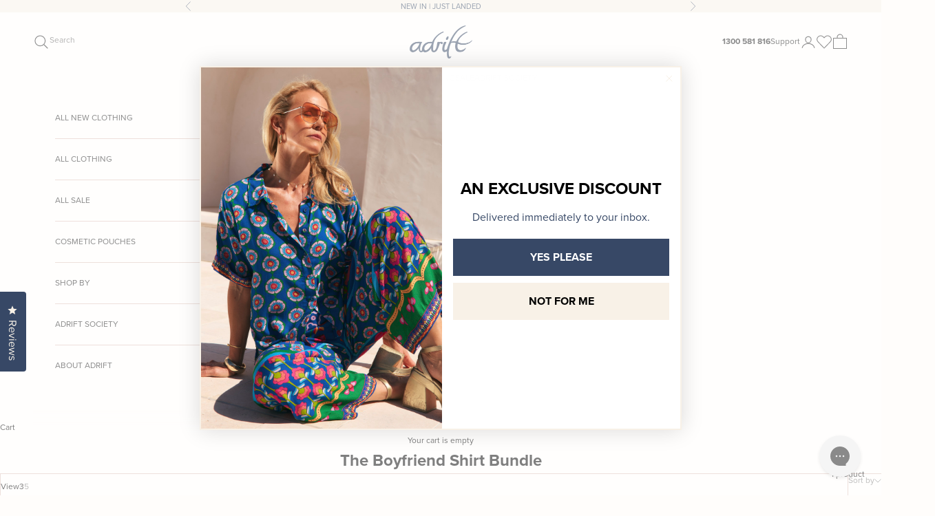

--- FILE ---
content_type: text/css
request_url: https://adrift.com.au/cdn/shop/t/317/assets/theme.css?v=2811378689987593721727052239
body_size: 47278
content:
/** Shopify CDN: Minification failed

Line 1460:4 Unexpected "{"
Line 1461:12 Expected ":"
Line 5415:4 Unexpected "{"
Line 5416:12 Expected ":"
Line 7057:4 Unexpected "{"
Line 7058:12 Expected ":"

**/
@charset "UTF-8";

/*!
  Impulse, by Archetype Themes
  http://archetypethemes.co
*/

:root{
  --colorBtnPrimary:#000000;
  --colorBtnPrimaryLight:#1a1a1a;
  --colorBtnPrimaryDim:#000000;
  --colorBtnPrimaryText:#ffffff;
  --colorCartDot:#ddc2b9;

  --colorLink:#111111;

  --colorTextBody:#111111;
  --colorPrice:#111111;
  --colorTextSavings:#da5e5f;
  --colorProductTag:#ffffff;
  --colorProductTagText:#000000;
  --colorSaleTag:#da5e5f;
  --colorSaleTagText:#ffffff;

  --colorTrueToSize: #DDC2B9;

  --colorBody:#fffdfb;
  --colorBodyDim:#fff0e2;

  --colorFooter:#f7f1e7;
  --colorFooterText:#000000;

  --colorBorder:#364865;

  --colorNav:#fffdfb;
  --colorNavText:#111111;
  --colorAnnouncement:#ffca00;
  --colorAnnouncementText:#ff00dc;

  --colorHeroText:#ffffff;

  --colorModalBg:#f9f3ec;

  --colorImageOverlay:#111111;
  --colorImageOverlayOpacity:0.1;
  --colorImageOverlayTextShadow:0.2;

  --colorSmallImageBg:#ffffff;
  --colorLargeImageBg:#0f0f0f;
  --colorGridOverlay:#000000;
  --colorGridOverlayOpacity:0.1;

  --colorDrawers:#fffdfb;
  --colorDrawersDim:#fff0e2;
  --colorDrawerBorder:#111111;
  --colorDrawerText:#111111;
  --colorDrawerTextDark:#000000;
  --colorDrawerButton:#111111;
  --colorDrawerButtonText:#ffffff;

  --grid-gutter:17px;

  --colorPinkDark: #ddc2b9;
  --colorPinkDarkRGB: 225, 144, 114;
  --colorPink: #FCE8E0;
  --colorPinkRGB: 252, 232, 224;
  --colorPinkLight: #f9f3ec;
  --colorPinkLightRGB: 249, 243, 236;
  --colorBlue: #374866;
  --colorBlueRGB: 55, 72, 102;
}

@media only screen and (min-width:769px){
  :root{
    --grid-gutter:22px;
  }
}

@keyframes spin{
  0%{
    transform:rotate(0deg);
  }

  to{
    transform:rotate(360deg);
  }
}

@keyframes preloading{
  0%{   transform-origin:0% 50%; transform:scaleX(0); opacity:0; }
  40%{  transform-origin:0% 50%; transform:scaleX(1); opacity:1; }
  41%{  transform-origin:100% 50%; transform:scaleX(1); opacity:1; }
  to{ transform-origin:100% 50%; transform:scaleX(0); opacity:1; }
}

@keyframes slideshowBars{
  0%{ transform:translateX(-100%); }
  to{ transform:translateX(0); }
}

@keyframes grid-product__loading{
  0%{ opacity:1; }
  60%{ opacity:0; }
  to{ opacity:1; }
}

@keyframes shine{
  to{
    left:-200%;
  }
}

@keyframes overlay-on{
  0%{ opacity:0; }
  to{ opacity:0.6; }
}

@keyframes overlay-off{
  0%{ opacity:0.6; }
  to{ opacity:0; }
}

@keyframes full-overlay-on{
  0%{ opacity:0; }
  to{ opacity:1; }
}

@keyframes full-overlay-off{
  0%{ opacity:1; }
  to{ opacity:0; }
}

@keyframes modal-open{
  0%{
    opacity:0;
    transform:translateY(30px);
  }
  to{
    opacity:1;
    transform:translateY(0);
  }
}

@keyframes modal-closing{
  0%{
    opacity:1;
    transform:scale(1);
  }
  to{
    opacity:0;
    transform:scale(0.9);
  }
}

@keyframes rise-up{
  0%{
    opacity:1;
    transform:translateY(120%);
  }
  to{
    opacity:1;
    transform:translateY(0%);
  }
}

@keyframes rise-up-out{
  0%{
    opacity:1;
    transform:translateY(0%);
  }
  to{
    opacity:1;
    transform:translateY(-120%);
  }
}

@keyframes fade-in{
  0%{
    opacity:0;
  }
  to{
    opacity:1;
  }
}

@keyframes fade-out{
  0%{
    opacity:1;
  }
  to{
    opacity:0;
  }
}

@keyframes zoom-fade{
  0%{
    opacity:0;
    transform:scale(1.3);
  }
  to{
    opacity:1;
    transform:scale(1);
  }
}

@keyframes zoom-fade-password{
  0%{
    opacity:0;
    transform:scale(1.4);
  }
  5%{
    opacity:1;
    transform:scale(1);
  }
  to{
    opacity:1;
    transform:scale(1.2);
  }
}

@keyframes placeholder-shimmer{
  0%{
    background-position:-150% 0;
  }
  to{
    background-position:150% 0;
  }
}

.no-event:not(.prestige-component *):not(.prestige-component) {
	pointer-events: none;
}

.bt-1:not(.prestige-component *):not(.prestige-component) {
	border-top: 1px solid var(--border-color, currentColor);
}

.bb-1:not(.prestige-component *):not(.prestige-component) {
	border-bottom: 1px solid var(--border-color, currentColor);
}

.after-bt-1:not(.prestige-component *):not(.prestige-component) {
	content: "";
	border-top: 1px solid white;
}

.after-bb-1:not(.prestige-component *):not(.prestige-component):after {
	content: "";
	border-bottom: 1px solid white;
	position: absolute;
	bottom: 0;
	left: 50%;
	transform: translateX(-50%);
	width: calc(100% - 30px);
}

.bg-pink:not(.prestige-component *):not(.prestige-component) {
	background-color: var(--colorPinkDark, white);
}

.bg-pink-light:not(.prestige-component *):not(.prestige-component) {
	background-color: var(--colorPinkLight, white);
}

.icons-custom:not(.prestige-component *):not(.prestige-component) {
	width: 1.25rem;
	height: 1rem;
	margin: auto 1rem auto 0.25rem;
	position: relative;
}

#NavDrawer .icons-custom:not(.prestige-component *):not(.prestige-component) {
	margin: auto 0.5rem -2px 0.25rem;
}


.site-nav__link--icon .icons-custom:not(.prestige-component *):not(.prestige-component) {
	margin: auto 0.25rem;
}

@media (max-width: 370px) {
	.site-nav__link--icon .icons-custom:not(.prestige-component *):not(.prestige-component) {
		width: 1rem;
		height: auto;
		margin: 0 0.125rem;
	}
}

.flickity-enabled:not(.prestige-component *):not(.prestige-component) {
	position: relative;
}

.flickity-enabled:focus:not(.prestige-component *):not(.prestige-component) {
	outline: none;
}

.flickity-viewport:not(.prestige-component *):not(.prestige-component) {
	overflow: hidden;
	position: relative;
	transition: height 0.6s;
	height: 100%;
}

.flickity-slider:not(.prestige-component *):not(.prestige-component) {
	position: absolute;
	width: 100%;
	height: 100%;
}

.flickity-enabled.is-draggable:not(.prestige-component *):not(.prestige-component) {
	-webkit-user-select: none;
	user-select: none;
}

.flickity-enabled.is-draggable .flickity-viewport:not(.prestige-component *):not(.prestige-component) {
	cursor: move;
	cursor: grab;
}

.flickity-enabled.is-draggable .flickity-viewport.is-pointer-down:not(.prestige-component *):not(.prestige-component) {
	cursor: grabbing;
}

.flickity-button:not(.prestige-component *):not(.prestige-component) {
	position: absolute;
	border: none;
	color: var(--colorTextBody, black);
	background: transparent;
	border-radius: 50%
}

.hero .flickity-button:not(.prestige-component *):not(.prestige-component) {
	color: #111111;
	color:var(--colorTextBody);

	background-color: #fffdfb;
	background-color:var(--colorBody);
	box-shadow:0 5px 5px rgba(0, 0, 0, 0.1)
}

.flickity-button:hover:not(.prestige-component *):not(.prestige-component) {
	cursor: pointer;
	opacity: 1;
}

.flickity-button:disabled:not(.prestige-component *):not(.prestige-component) {
	display: none;
	cursor: auto;
	pointer-events: none;
}

.flickity-prev-next-button:not(.prestige-component *):not(.prestige-component) {
	top: 50%;
	width: 40px;
	height: 40px;
	transform: translateY(-50%);
	display: grid;
	place-items: center;
	padding: 0;
}

@media only screen and (max-width:768px) {

	.flickity-prev-next-button:not(.prestige-component *):not(.prestige-component) {
		width: 24px;
		height: 24px;
	}
}

.flickity-prev-next-button:active:not(.prestige-component *):not(.prestige-component) {
	transform: translateY(-50%) scale(1);
	transition: transform 0.05s ease-out;
}

.flickity-previous:not(.prestige-component *):not(.prestige-component),
.flickity-button.previous:not(.prestige-component *):not(.prestige-component) {
	left: 0;
}

.flickity-next:not(.prestige-component *):not(.prestige-component),
.flickity-button.next:not(.prestige-component *):not(.prestige-component) {
	right: 0;
}

.flickity-rtl .flickity-previous:not(.prestige-component *):not(.prestige-component),
.flickity-rtl .flickity-button.previous:not(.prestige-component *):not(.prestige-component) {
	left: auto;
	right: 0;
}

.flickity-rtl .flickity-next:not(.prestige-component *):not(.prestige-component),
.flickity-rtl .flickity-button.next:not(.prestige-component *):not(.prestige-component) {
	right: auto;
	left: 0;
}

.flickity-button-icon:not(.prestige-component *):not(.prestige-component) {
	position: absolute;
	left: 50%;
	top: 50%;
	width: 30%;
	height: 30%;
	fill: currentColor;
	transform: translate3d(-50%, -50%, 0)
}

.flickity-page-dots:not(.prestige-component *):not(.prestige-component) {
	display: flex;
	align-items: center;
	justify-content: center;
	position: absolute;
	width: 100%;
	bottom: -25px;
	padding: 0;
	margin: 0;
	list-style: none;
	text-align: center;
	line-height: 1;
	color: var(--colorPinkDark, currentColor);
}

.product-slideshow:not(.prestige-component *):not(.prestige-component) {
	overflow: hidden;
}

.product-slideshow .flickity-page-dots:not(.prestige-component *):not(.prestige-component) {
	bottom: 1rem;
	left: 10px;
	text-align: left;
	color: black;
	opacity: 0.875;
}

.product-slideshow .flickity-page-dots .dots:not(.prestige-component *):not(.prestige-component) {
	width: 15px;
	height: 15px;
}

.hero .flickity-page-dots:not(.prestige-component *):not(.prestige-component) {
	bottom: 20px;
	color: #fff
}

.flickity-rtl .flickity-page-dots:not(.prestige-component *):not(.prestige-component) {
	direction: rtl;
}

.flickity-page-dots .dot:not(.prestige-component *):not(.prestige-component) {
	display: inline-block;
	vertical-align: middle;
	width: 12px;
	height: 12px;
	margin: 0 5px;
	border-radius: 100%;
	cursor: pointer;
	background-color: transparent;
	border: 2px solid currentColor;
}

.flickity-page-dots .dot:hover:not(.prestige-component *):not(.prestige-component),
.flickity-page-dots .dot.is-selected:not(.prestige-component *):not(.prestige-component) {
	background-color: currentColor;
	width: 15px;
	height: 15px;
}

.flickity-enabled.is-fade .flickity-slider>*:not(.prestige-component *):not(.prestige-component) {
	pointer-events: none;
	z-index: 0;
}

.flickity-enabled.is-fade .flickity-slider>.is-selected:not(.prestige-component *):not(.prestige-component) {
	pointer-events: auto;
	z-index: 1;
}

.hero[data-arrows=true]:not(.prestige-component *):not(.prestige-component) {
	overflow: visible;
	z-index: 5
}

.hero[data-arrows=true] .flickity-prev-next-button:not(.prestige-component *):not(.prestige-component) {
	top: auto;
	bottom: -20px;
	transform: none;
}

.hero[data-arrows=true] .flickity-prev-next-button:hover:not(.prestige-component *):not(.prestige-component) {
	transform: scale(1.12);
}

.hero[data-arrows=true] .flickity-prev-next-button:active:not(.prestige-component *):not(.prestige-component) {
	transform: scale(1);
}

.hero[data-arrows=true] .flickity-previous:not(.prestige-component *):not(.prestige-component) {
	left: auto;
	right: 90px;
}

.hero[data-arrows=true] .flickity-next:not(.prestige-component *):not(.prestige-component) {
	right: 40px;
}

.hero[data-arrows=true].flickity-rtl .flickity-previous:not(.prestige-component *):not(.prestige-component) {
	right: auto;
	left: 90px;
}

.hero[data-arrows=true].flickity-rtl .flickity-next:not(.prestige-component *):not(.prestige-component) {
	right: auto;
	left: 40px;
}

@media only screen and (max-width:768px) {
	.hero[data-arrows=true] .flickity-prev-next-button:not(.prestige-component *):not(.prestige-component) {
		bottom: -16px;
	}

	.hero[data-arrows=true] .flickity-previous:not(.prestige-component *):not(.prestige-component) {
		right: 60px;
	}

	.hero[data-arrows=true] .flickity-next:not(.prestige-component *):not(.prestige-component) {
		right: 20px;
	}

	.hero[data-arrows=true].flickity-rtl .flickity-previous:not(.prestige-component *):not(.prestige-component) {
		left: 60px;
	}

	.hero[data-arrows=true].flickity-rtl .flickity-next:not(.prestige-component *):not(.prestige-component) {
		left: 20px;
	}
}

[data-bars=true].hero .flickity-page-dots:not(.prestige-component *):not(.prestige-component) {
	bottom: 0;
	height: 6px;
	line-height: 6px;
	z-index: 6;
}

[data-bars=true] .flickity-page-dots .dot:not(.prestige-component *):not(.prestige-component) {
	position: relative;
	border-radius: 0;
	width: 120px;
	height: 6px;
	border: 0;
	opacity: 1;
	vertical-align: top;
	background: none;
	overflow: hidden
}

@media only screen and (max-width:768px) {

	[data-bars=true] .flickity-page-dots .dot:not(.prestige-component *):not(.prestige-component) {
		width: 45px
	}
}

[data-bars=true] .flickity-page-dots .dot:not(.prestige-component *):not(.prestige-component):after,
[data-bars=true] .flickity-page-dots .dot:not(.prestige-component *):not(.prestige-component):before {
	content: "";
	display: block;
	position: absolute;
	left: 0;
	height: 100%;
	width: 100%;
	background-color: currentColor;
}

[data-bars=true] .flickity-page-dots .dot:not(.prestige-component *):not(.prestige-component):before {
	opacity: 0.4;
}

[data-bars=true] .flickity-page-dots .dot:hover:not(.prestige-component *):not(.prestige-component):before {
	opacity: 0.6;
}

[data-bars=true] .flickity-page-dots .dot:not(.prestige-component *):not(.prestige-component):after {
	transform: translateX(-100%);
	transition: none;
}

[data-bars=true] .flickity-page-dots .dot.is-selected:not(.prestige-component *):not(.prestige-component):after {
	animation: slideshowBars 0s linear forwards;
}

*:not(.prestige-component *):not(.prestige-component),
:not(.prestige-component *):not(.prestige-component):after,
:not(.prestige-component *):not(.prestige-component):before,
input:not(.prestige-component *):not(.prestige-component) {
	box-sizing: border-box;
}

html:not(.prestige-component *):not(.prestige-component) {
	overflow-x: hidden !important;
}

article:not(.prestige-component *):not(.prestige-component),
aside:not(.prestige-component *):not(.prestige-component),
details:not(.prestige-component *):not(.prestige-component),
figcaption:not(.prestige-component *):not(.prestige-component),
figure:not(.prestige-component *):not(.prestige-component),
footer:not(.prestige-component *):not(.prestige-component),
header:not(.prestige-component *):not(.prestige-component),
hgroup:not(.prestige-component *):not(.prestige-component),
main:not(.prestige-component *):not(.prestige-component),
nav:not(.prestige-component *):not(.prestige-component),
section:not(.prestige-component *):not(.prestige-component),
summary:not(.prestige-component *):not(.prestige-component) {
	display: block;
}

audio:not(.prestige-component *):not(.prestige-component),
canvas:not(.prestige-component *):not(.prestige-component),
progress:not(.prestige-component *):not(.prestige-component),
video:not(.prestige-component *):not(.prestige-component) {
	display: inline-block;
	vertical-align: baseline;
}

figure:not(.prestige-component *):not(.prestige-component) {
	margin: 0;
}

input[type=number]::-webkit-inner-spin-button:not(.prestige-component *):not(.prestige-component),
input[type=number]::-webkit-outer-spin-button:not(.prestige-component *):not(.prestige-component) {
	height: auto;
}

input[type=search]::-webkit-search-cancel-button:not(.prestige-component *):not(.prestige-component),
input[type=search]::-webkit-search-decoration:not(.prestige-component *):not(.prestige-component) {
	-webkit-appearance: none;
}

.grid:not(.prestige-component *):not(.prestige-component):after {
	content: "";
	display: table;
	clear: both;
}

.grid:not(.prestige-component *):not(.prestige-component) {
	list-style: none;
	margin: 0;
	padding: 0;
	margin-left: -22px
}

@media only screen and (max-width:768px) {

	.grid:not(.prestige-component *):not(.prestige-component) {
		margin-left: -17px
	}

	html[dir=rtl] .grid:not(.prestige-component *):not(.prestige-component) {
		margin-left: 0;
		margin-right: -17px
	}
}

html[dir=rtl] .grid:not(.prestige-component *):not(.prestige-component) {
	margin-left: 0;
	margin-right: -22px
}

.grid--small:not(.prestige-component *):not(.prestige-component) {
	margin-left: -10px
}

.grid--small .grid__item:not(.prestige-component *):not(.prestige-component) {
	padding-left: 10px;
}

.grid__item:not(.prestige-component *):not(.prestige-component) {
	float: left;
	padding-left: 22px;
	width: 100%;
	min-height: 1px
}

@media only screen and (max-width:768px) {

	.grid__item:not(.prestige-component *):not(.prestige-component) {
		padding-left: 17px
	}

	html[dir=rtl] .grid__item:not(.prestige-component *):not(.prestige-component) {
		padding-left: 0;
		padding-right: 17px
	}
}

html[dir=rtl] .grid__item:not(.prestige-component *):not(.prestige-component) {
	float: right;
	padding-left: 0;
	padding-right: 22px
}

.grid--no-gutters:not(.prestige-component *):not(.prestige-component) {
	margin-left: 0
}

.grid--no-gutters .grid__item:not(.prestige-component *):not(.prestige-component) {
	padding-left: 0;
}

.grid--flush-bottom:not(.prestige-component *):not(.prestige-component) {
	margin-bottom: -22px;
	overflow: auto
}

.grid--flush-bottom>.grid__item:not(.prestige-component *):not(.prestige-component) {
	margin-bottom: 22px;
}

.grid--center:not(.prestige-component *):not(.prestige-component) {
	text-align: center
}

.grid--center .grid__item:not(.prestige-component *):not(.prestige-component) {
	float: none;
	display: inline-block;
	vertical-align: top;
	text-align: left
}

html[dir=rtl] .grid--center .grid__item:not(.prestige-component *):not(.prestige-component) {
	text-align: right
}

.grid--full:not(.prestige-component *):not(.prestige-component) {
	margin-left: 0
}

.grid--full>.grid__item:not(.prestige-component *):not(.prestige-component) {
	padding-left: 0;
}

@media only screen and (min-width:769px) {
	.grid--table-large:not(.prestige-component *):not(.prestige-component) {
		display: table;
		width: 100%;
		table-layout: fixed
	}

	.grid--table-large>.grid__item:not(.prestige-component *):not(.prestige-component) {
		display: table-cell;
		vertical-align: middle;
		float: none;
	}
}

@media only screen and (max-width:768px) {
	.small--grid--flush:not(.prestige-component *):not(.prestige-component) {
		margin-left: -2px
	}

	.page-width .small--grid--flush:not(.prestige-component *):not(.prestige-component) {
		margin-left: -17px;
		margin-right: -15px
	}

	.small--grid--flush>.grid__item:not(.prestige-component *):not(.prestige-component) {
		padding-left: 2px;
	}
}

.grid--collection:not(.prestige-component *):not(.prestige-component) {
	--col: 2;
	display: grid;
	grid-template-columns: repeat(var(--col, 2), minmax(0, 1fr));
	grid-gap: 2.5rem 0.75rem;
	margin-left: 0;
}

@media (min-width: 40rem) {
	.grid--collection:not(.prestige-component *):not(.prestige-component) {
		--col: 3;
	}
}

@media (min-width: 60rem) {
	.grid--collection:not(.prestige-component *):not(.prestige-component) {
		--col: var(--per-row, 3);
	}
}

.grid-promotion:not(.prestige-component *):not(.prestige-component) {
	position: relative;
	margin: 0;
	grid-column: 1 / span var(--promoWidth);
	grid-row: var(--rowNumber) / span 1;
	background-color: transparent;
}

@media (min-width: 40rem) {
	.grid-promotion:not(.prestige-component *):not(.prestige-component) {
		grid-column: var(--colNumber) / span var(--promoWidth);
		grid-row: var(--rowNumber) / span var(--promoHeight);
	}
}

.grid-promotion__media:not(.prestige-component *):not(.prestige-component),
.grid-promotion__contents:not(.prestige-component *):not(.prestige-component),
.grid-promotion__link:not(.prestige-component *):not(.prestige-component) {
	position: absolute;
	top: 0;
	left: 0;
	right: 0;
	bottom: 0;
}

.grid-promotion__media:not(.prestige-component *):not(.prestige-component) {
	z-index: 1;
	aspect-ratio: 1;
}

.grid-promotion__contents:not(.prestige-component *):not(.prestige-component) {
	display: grid;
	place-items: center;
	z-index: 2;
	background-image: var(--colorOverlay);
	background-position: center;
	background-size: cover;
	background-repeat: no-repeat;
	color: var(--colorText, currentColor);
}

.grid-promotion__contents-inner:not(.prestige-component *):not(.prestige-component) {
	text-align: center;
}

.grid-promotion__contents-inner ul:not(.prestige-component *):not(.prestige-component),
.grid-promotion__contents-inner ol:not(.prestige-component *):not(.prestige-component) {
	text-align: left;
}

.grid-promotion__link:not(.prestige-component *):not(.prestige-component) {
	z-index: 3;
}

.grid-promotion__media img:not(.prestige-component *):not(.prestige-component) {
	order: 2;
}

.grid-promotion__media iframe:not(.prestige-component *):not(.prestige-component),
.grid-promotion__media video:not(.prestige-component *):not(.prestige-component) {
	position: absolute;
	top: 50%;
	left: 50%;
	transform: translate(-50%, -50%);
	order: 1;
}


.one-whole:not(.prestige-component *):not(.prestige-component) {
	width: 100%;
}

.one-half:not(.prestige-component *):not(.prestige-component) {
	width: 50%;
}

.one-third:not(.prestige-component *):not(.prestige-component) {
	width: 33.33333%;
}

.two-thirds:not(.prestige-component *):not(.prestige-component) {
	width: 66.66667%;
}

.one-quarter:not(.prestige-component *):not(.prestige-component) {
	width: 25%;
}

.two-quarters:not(.prestige-component *):not(.prestige-component) {
	width: 50%;
}

.three-quarters:not(.prestige-component *):not(.prestige-component) {
	width: 75%;
}

.one-fifth:not(.prestige-component *):not(.prestige-component) {
	width: 20%;
}

.two-fifths:not(.prestige-component *):not(.prestige-component) {
	width: 40%;
}

.three-fifths:not(.prestige-component *):not(.prestige-component) {
	width: 60%;
}

.four-fifths:not(.prestige-component *):not(.prestige-component) {
	width: 80%;
}

.one-sixth:not(.prestige-component *):not(.prestige-component) {
	width: 16.66667%;
}

.two-sixths:not(.prestige-component *):not(.prestige-component) {
	width: 33.33333%;
}

.three-sixths:not(.prestige-component *):not(.prestige-component) {
	width: 50%;
}

.four-sixths:not(.prestige-component *):not(.prestige-component) {
	width: 66.66667%;
}

.five-sixths:not(.prestige-component *):not(.prestige-component) {
	width: 83.33333%;
}

@media only screen and (max-width:768px) {
	.small--one-whole:not(.prestige-component *):not(.prestige-component) {
		width: 100%;
	}

	.small--one-half:not(.prestige-component *):not(.prestige-component) {
		width: 50%;
	}

	.small--one-third:not(.prestige-component *):not(.prestige-component) {
		width: 33.33333%;
	}

	.small--two-thirds:not(.prestige-component *):not(.prestige-component) {
		width: 66.66667%;
	}

	.small--one-quarter:not(.prestige-component *):not(.prestige-component) {
		width: 25%;
	}

	.small--two-quarters:not(.prestige-component *):not(.prestige-component) {
		width: 50%;
	}

	.small--three-quarters:not(.prestige-component *):not(.prestige-component) {
		width: 75%;
	}

	.small--one-fifth:not(.prestige-component *):not(.prestige-component) {
		width: 20%;
	}

	.small--two-fifths:not(.prestige-component *):not(.prestige-component) {
		width: 40%;
	}

	.small--three-fifths:not(.prestige-component *):not(.prestige-component) {
		width: 60%;
	}

	.small--four-fifths:not(.prestige-component *):not(.prestige-component) {
		width: 80%;
	}

	.small--one-sixth:not(.prestige-component *):not(.prestige-component) {
		width: 16.66667%;
	}

	.small--two-sixths:not(.prestige-component *):not(.prestige-component) {
		width: 33.33333%;
	}

	.small--three-sixths:not(.prestige-component *):not(.prestige-component) {
		width: 50%;
	}

	.small--four-sixths:not(.prestige-component *):not(.prestige-component) {
		width: 66.66667%;
	}

	.small--five-sixths:not(.prestige-component *):not(.prestige-component) {
		width: 83.33333%;
	}

	.grid--uniform .small--one-fifth:nth-of-type(5n+1):not(.prestige-component *):not(.prestige-component),
	.grid--uniform .small--one-half:nth-of-type(odd):not(.prestige-component *):not(.prestige-component),
	.grid--uniform .small--one-quarter:nth-of-type(4n+1):not(.prestige-component *):not(.prestige-component),
	.grid--uniform .small--one-sixth:nth-of-type(6n+1):not(.prestige-component *):not(.prestige-component),
	.grid--uniform .small--one-third:nth-of-type(3n+1):not(.prestige-component *):not(.prestige-component),
	.grid--uniform .small--three-sixths:nth-of-type(odd):not(.prestige-component *):not(.prestige-component),
	.grid--uniform .small--two-sixths:nth-of-type(3n+1):not(.prestige-component *):not(.prestige-component) {
		clear: both;
	}
}

@media only screen and (min-width:769px) {
	.medium-up--one-whole:not(.prestige-component *):not(.prestige-component) {
		width: 100%;
	}

	.medium-up--one-half:not(.prestige-component *):not(.prestige-component) {
		width: 50%;
	}

	.medium-up--one-third:not(.prestige-component *):not(.prestige-component) {
		width: 33.33333%;
	}

	.medium-up--two-thirds:not(.prestige-component *):not(.prestige-component) {
		width: 66.66667%;
	}

	.medium-up--one-quarter:not(.prestige-component *):not(.prestige-component) {
		width: 25%;
	}

	.medium-up--two-quarters:not(.prestige-component *):not(.prestige-component) {
		width: 50%;
	}

	.medium-up--three-quarters:not(.prestige-component *):not(.prestige-component) {
		width: 75%;
	}

	.medium-up--one-fifth:not(.prestige-component *):not(.prestige-component) {
		width: 20%;
	}

	.medium-up--two-fifths:not(.prestige-component *):not(.prestige-component) {
		width: 40%;
	}

	.medium-up--three-fifths:not(.prestige-component *):not(.prestige-component) {
		width: 60%;
	}

	.medium-up--four-fifths:not(.prestige-component *):not(.prestige-component) {
		width: 80%;
	}

	.medium-up--one-sixth:not(.prestige-component *):not(.prestige-component) {
		width: 16.66667%;
	}

	.medium-up--two-sixths:not(.prestige-component *):not(.prestige-component) {
		width: 33.33333%;
	}

	.medium-up--three-sixths:not(.prestige-component *):not(.prestige-component) {
		width: 50%;
	}

	.medium-up--four-sixths:not(.prestige-component *):not(.prestige-component) {
		width: 66.66667%;
	}

	.medium-up--five-sixths:not(.prestige-component *):not(.prestige-component) {
		width: 83.33333%;
	}

	.grid--uniform .medium-up--one-fifth:nth-of-type(5n+1):not(.prestige-component *):not(.prestige-component),
	.grid--uniform .medium-up--one-half:nth-of-type(odd):not(.prestige-component *):not(.prestige-component),
	.grid--uniform .medium-up--one-quarter:nth-of-type(4n+1):not(.prestige-component *):not(.prestige-component),
	.grid--uniform .medium-up--one-sixth:nth-of-type(6n+1):not(.prestige-component *):not(.prestige-component),
	.grid--uniform .medium-up--one-third:nth-of-type(3n+1):not(.prestige-component *):not(.prestige-component),
	.grid--uniform .medium-up--three-sixths:nth-of-type(odd):not(.prestige-component *):not(.prestige-component),
	.grid--uniform .medium-up--two-sixths:nth-of-type(3n+1):not(.prestige-component *):not(.prestige-component) {
		clear: both;
	}
}

.show:not(.prestige-component *):not(.prestige-component) {
	display: block !important;
}

.hide:not(.prestige-component *):not(.prestige-component) {
	display: none !important;
}

.text-left:not(.prestige-component *):not(.prestige-component) {
	text-align: left !important;
}

.text-right:not(.prestige-component *):not(.prestige-component) {
	text-align: right !important;
}

.text-center:not(.prestige-component *):not(.prestige-component) {
	text-align: center !important;
}

@media only screen and (max-width:768px) {
	.small--show:not(.prestige-component *):not(.prestige-component) {
		display: block !important;
	}

	.small--hide:not(.prestige-component *):not(.prestige-component) {
		display: none !important;
	}

	.small--text-left:not(.prestige-component *):not(.prestige-component) {
		text-align: left !important;
	}

	.small--text-right:not(.prestige-component *):not(.prestige-component) {
		text-align: right !important;
	}

	.small--text-center:not(.prestige-component *):not(.prestige-component) {
		text-align: center !important;
	}
}

@media only screen and (max-width:959px) {
	.medium-down--show:not(.prestige-component *):not(.prestige-component) {
		display: block !important;
	}

	.medium-down--hide:not(.prestige-component *):not(.prestige-component) {
		display: none !important;
	}

	.medium-down--text-left:not(.prestige-component *):not(.prestige-component) {
		text-align: left !important;
	}

	.medium-down--text-right:not(.prestige-component *):not(.prestige-component) {
		text-align: right !important;
	}

	.medium-down--text-center:not(.prestige-component *):not(.prestige-component) {
		text-align: center !important;
	}
}

@media only screen and (min-width:769px) {
	.medium-up--show:not(.prestige-component *):not(.prestige-component) {
		display: block !important;
	}

	.medium-up--hide:not(.prestige-component *):not(.prestige-component) {
		display: none !important;
	}

	.medium-up--text-left:not(.prestige-component *):not(.prestige-component) {
		text-align: left !important;
	}

	.medium-up--text-right:not(.prestige-component *):not(.prestige-component) {
		text-align: right !important;
	}

	.medium-up--text-center:not(.prestige-component *):not(.prestige-component) {
		text-align: center !important;
	}
}

.clearfix:not(.prestige-component *):not(.prestige-component):after {
	content: "";
	display: table;
	clear: both;
}

html:not(.tab-outline) :focus:not(.prestige-component *):not(.prestige-component) {
	outline: none;
}

.is-transitioning:not(.prestige-component *):not(.prestige-component) {
	display: block !important;
	visibility: visible !important;
}

.display-table:not(.prestige-component *):not(.prestige-component) {
	display: table;
	table-layout: fixed;
	width: 100%;
}

.display-table-cell:not(.prestige-component *):not(.prestige-component) {
	display: table-cell;
	vertical-align: middle;
	float: none;
}

@media only screen and (min-width:769px) {
	.medium-up--display-table:not(.prestige-component *):not(.prestige-component) {
		display: table;
		table-layout: fixed;
		width: 100%;
	}

	.medium-up--display-table-cell:not(.prestige-component *):not(.prestige-component) {
		display: table-cell;
		vertical-align: middle;
		float: none;
	}
}

.visually-hidden:not(.prestige-component *):not(.prestige-component) {
	clip: rect(0, 0, 0, 0);
	overflow: hidden;
	position: absolute;
	height: 1px;
	width: 1px;
}

.visually-invisible:not(.prestige-component *):not(.prestige-component) {
	opacity: 0 !important;
}

.skip-link:focus:not(.prestige-component *):not(.prestige-component) {
	clip: auto;
	width: auto;
	height: auto;
	margin: 0;

	color: #111111;
	color:var(--colorTextBody);

	background-color: #fffdfb;
	background-color:var(--colorBody);
	padding:10px;
	opacity:1;
	z-index:10000;
	transition:none;
}

html:not(.prestige-component *):not(.prestige-component) {
	touch-action: manipulation;
}

html[dir=rtl]:not(.prestige-component *):not(.prestige-component) {
	direction: rtl;
}



.transition-body:not(.prestige-component *):not(.prestige-component) {
	display: flex;
	flex-direction: column;
	height: 100%;
	min-height: 100vh;
}

.page-width:not(.prestige-component *):not(.prestige-component) {
	max-width: calc(var(--container-xl-max-width) + 80px);
	margin: 0 auto;
}

.page-full:not(.prestige-component *):not(.prestige-component) {
	max-width: 100%;
}

.page-full:not(.prestige-component *):not(.prestige-component),
.page-width:not(.prestige-component *):not(.prestige-component) {
	padding: 0 17px
}

@media only screen and (min-width:769px) {

	.page-full:not(.prestige-component *):not(.prestige-component),
	.page-width:not(.prestige-component *):not(.prestige-component) {
		padding: 0 40px
	}
}

.page-width--narrow:not(.prestige-component *):not(.prestige-component) {
	max-width: 1000px;
}

.page-width--tiny:not(.prestige-component *):not(.prestige-component) {
	max-width: 450px;
}

@media only screen and (max-width:768px) {
	.page-width--flush-small:not(.prestige-component *):not(.prestige-component) {
		padding: 0;
	}
}

.section-narrow .page-width:not(.prestige-component *):not(.prestige-component) {
	max-width: 80rem;
}

.page-content:not(.prestige-component *):not(.prestige-component),
.shopify-email-marketing-confirmation__container:not(.prestige-component *):not(.prestige-component),
.shopify-policy__container:not(.prestige-component *):not(.prestige-component),
.page-content-large-space:not(.prestige-component *):not(.prestige-component),
.page-content-xl-space:not(.prestige-component *):not(.prestige-component) {
	padding-top: 40px;
	padding-bottom: 40px
}

@media only screen and (min-width:769px) {

	.page-content:not(.prestige-component *):not(.prestige-component),
	.shopify-email-marketing-confirmation__container:not(.prestige-component *):not(.prestige-component),
	.shopify-policy__container:not(.prestige-component *):not(.prestige-component) {
		padding-top: 75px;
		padding-bottom: 75px
	}

	.page-content-large-space:not(.prestige-component *):not(.prestige-component) {
		padding-top: 100px;
		padding-bottom: 100px
	}

	.page-content-xl-space:not(.prestige-component *):not(.prestige-component) {
		padding-top: 140px;
		padding-bottom: 140px
	}
}

.shopify-email-marketing-confirmation__container:not(.prestige-component *):not(.prestige-component) {
	text-align: center;
}

.page-content--top:not(.prestige-component *):not(.prestige-component),
.page-content--with-blocks:not(.prestige-component *):not(.prestige-component) {
	padding-bottom: 0;
}

.page-content--bottom:not(.prestige-component *):not(.prestige-component) {
	padding-top: 0;
}

.page-content--none:not(.prestige-component *):not(.prestige-component) {
	padding-top: 0;
	padding-bottom: 0;
}

.main-content:not(.prestige-component *):not(.prestige-component) {
	display: block;
	min-height: 300px
}

@media only screen and (min-width:769px) {

	.main-content:not(.prestige-component *):not(.prestige-component) {
		min-height: 700px
	}
}

.template-challange .main-content:not(.prestige-component *):not(.prestige-component) {
	min-height: 0
}

.hr--large:not(.prestige-component *):not(.prestige-component),
.hr--medium:not(.prestige-component *):not(.prestige-component),
.hr--small:not(.prestige-component *):not(.prestige-component),
hr:not(.prestige-component *):not(.prestige-component) {
	height: 1px;
	border: 0;
	border-top: 1px solid;

	border-top-color: #364865;
	border-top-color:var(--colorBorder);
}

.hr--small:not(.prestige-component *):not(.prestige-component) {
	margin: 15px auto;
}

.hr--medium:not(.prestige-component *):not(.prestige-component) {
	margin: 25px auto
}

@media only screen and (min-width:769px) {

	.hr--medium:not(.prestige-component *):not(.prestige-component) {
		margin: 35px auto
	}
}

.hr--large:not(.prestige-component *):not(.prestige-component) {
	margin: 30px auto
}

@media only screen and (min-width:769px) {

	.hr--large:not(.prestige-component *):not(.prestige-component) {
		margin: 45px auto
	}
}

.page-blocks+.hr--large:not(.prestige-component *):not(.prestige-component),
.page-blocks+[data-section-type=recently-viewed] .hr--large:not(.prestige-component *):not(.prestige-component) {
	margin-top: 0
}

.hr--clear:not(.prestige-component *):not(.prestige-component) {
	border: 0;
}

@media only screen and (max-width:768px) {
	.table--responsive thead:not(.prestige-component *):not(.prestige-component) {
		display: none;
	}

	.table--responsive tr:not(.prestige-component *):not(.prestige-component) {
		display: block;
	}

	.table--responsive td:not(.prestige-component *):not(.prestige-component),
	.table--responsive tr:not(.prestige-component *):not(.prestige-component) {
		float: left;
		clear: both;
		width: 100%;
	}

	.table--responsive td:not(.prestige-component *):not(.prestige-component),
	.table--responsive th:not(.prestige-component *):not(.prestige-component) {
		display: block;
		text-align: right;
		padding: 15px;
	}

	.table--responsive td:not(.prestige-component *):not(.prestige-component):before {
		content: attr(data-label);
		float: left;
		font-size: 12px;
		padding-right: 10px;
	}
}

@media only screen and (max-width:768px) {
	.table--small-hide:not(.prestige-component *):not(.prestige-component) {
		display: none !important;
	}

	.table__section+.table__section:not(.prestige-component *):not(.prestige-component) {
		position: relative;
		margin-top: 10px;
		padding-top: 15px
	}

	.table__section+.table__section:not(.prestige-component *):not(.prestige-component):after {
		content: "";
		display: block;
		position: absolute;
		top: 0;
		left: 15px;
		right: 15px;
		border-bottom: 1px solid;

		border-bottom-color::not(.prestige-component *):not(.prestige-component) {
				{
				settings.color_borders | default: "#1c1d1d"
			}
		}

		;
		border-bottom-color:var(--colorBorder);
	}
}

.faux-select:not(.prestige-component *):not(.prestige-component),
button:not(.prestige-component *):not(.prestige-component),
input:not(.prestige-component *):not(.prestige-component),
select:not(.prestige-component *):not(.prestige-component),
textarea:not(.prestige-component *):not(.prestige-component) {
	font-family: var(--typeBasePrimary), var(--typeBaseFallback);
	font-size: calc(var(--typeBaseSize)*0.85);
	letter-spacing: var(--typeBaseSpacing);
	line-height: var(--typeBaseLineHeight);
}

@media only screen and (min-width:769px) {
	.faux-select:not(.prestige-component *):not(.prestige-component),
	button:not(.prestige-component *):not(.prestige-component),
	input:not(.prestige-component *):not(.prestige-component),
	select:not(.prestige-component *):not(.prestige-component),
	textarea:not(.prestige-component *):not(.prestige-component) {
		font-size: var(--typeBaseSize);
	}
}

.faux-select:not(.prestige-component *):not(.prestige-component),
button:not(.prestige-component *):not(.prestige-component),
input:not(.prestige-component *):not(.prestige-component),
select:not(.prestige-component *):not(.prestige-component),
textarea:not(.prestige-component *):not(.prestige-component) {
	-webkit-font-smoothing: antialiased;
	-webkit-text-size-adjust: 100%;
	text-rendering: optimizeSpeed;
}

p:not(.prestige-component *):not(.prestige-component) {
	margin: 0
}

p+p:not(.prestige-component *):not(.prestige-component) {
	margin-top: 10px
}

p img:not(.prestige-component *):not(.prestige-component) {
	margin: 0;
}

em:not(.prestige-component *):not(.prestige-component) {
	font-style: italic;
}

b:not(.prestige-component *):not(.prestige-component),
strong:not(.prestige-component *):not(.prestige-component) {
	font-weight: 700;
}

p[data-spam-detection-disclaimer]:not(.prestige-component *):not(.prestige-component),
small:not(.prestige-component *):not(.prestige-component) {
	font-size: 0.75em;
}

sub:not(.prestige-component *):not(.prestige-component),
sup:not(.prestige-component *):not(.prestige-component) {
	position: relative;
	font-size: 60%;
	vertical-align: baseline;
}

sup:not(.prestige-component *):not(.prestige-component) {
	top: -0.5em;
}

sub:not(.prestige-component *):not(.prestige-component) {
	bottom: -0.5em;
}

.rte blockquote:not(.prestige-component *):not(.prestige-component),
blockquote:not(.prestige-component *):not(.prestige-component) {
	margin: 0;
	padding: 15px 30px 40px
}

.rte blockquote p:not(.prestige-component *):not(.prestige-component),
blockquote p:not(.prestige-component *):not(.prestige-component) {
	margin-bottom: 0
}

.rte blockquote p+cite:not(.prestige-component *):not(.prestige-component),
blockquote p+cite:not(.prestige-component *):not(.prestige-component) {
	margin-top: 15px;
}

.rte blockquote cite:not(.prestige-component *):not(.prestige-component),
blockquote cite:not(.prestige-component *):not(.prestige-component) {
	display: block;
}

code:not(.prestige-component *):not(.prestige-component),
pre:not(.prestige-component *):not(.prestige-component) {
	background-color: #faf7f5;
	font-family: Consolas, monospace;
	font-size: 1em;
	border: 0 none;
	padding: 0 2px;
	color: #51ab62;
}

pre:not(.prestige-component *):not(.prestige-component) {
	overflow: auto;
	padding: 15px;
	margin: 0 0 30px;
}

.label:not(.prestige-component *):not(.prestige-component),
label:not(.prestige-component *):not(.prestige-component),
.variant__label:not(.prestige-component *):not(.prestige-component) {
	letter-spacing: 0.075em;
	font-size: 0.875em;
}

label.variant__button-label:not(.prestige-component *):not(.prestige-component) {
	font-size: var(--typeBaseSize);
}

label:not(.prestige-component *):not(.prestige-component) {
	display: block;
	margin-bottom: 10px;
}

.label-info:not(.prestige-component *):not(.prestige-component) {
	display: block;
	margin-bottom: 10px;
}

.h1:not(.prestige-component *):not(.prestige-component),
.h2:not(.prestige-component *):not(.prestige-component),
.h3:not(.prestige-component *):not(.prestige-component),
.h4:not(.prestige-component *):not(.prestige-component),
.h5:not(.prestige-component *):not(.prestige-component),
.h6:not(.prestige-component *):not(.prestige-component),
h1:not(.prestige-component *):not(.prestige-component),
h2:not(.prestige-component *):not(.prestige-component),
h3:not(.prestige-component *):not(.prestige-component),
h4:not(.prestige-component *):not(.prestige-component),
h5:not(.prestige-component *):not(.prestige-component),
h6:not(.prestige-component *):not(.prestige-component) {
	display: block;
	margin: 0 0 15px
}

.h1 a:not(.prestige-component *):not(.prestige-component),
.h2 a:not(.prestige-component *):not(.prestige-component),
.h3 a:not(.prestige-component *):not(.prestige-component),
.h4 a:not(.prestige-component *):not(.prestige-component),
.h5 a:not(.prestige-component *):not(.prestige-component),
.h6 a:not(.prestige-component *):not(.prestige-component),
h1 a:not(.prestige-component *):not(.prestige-component),
h2 a:not(.prestige-component *):not(.prestige-component),
h3 a:not(.prestige-component *):not(.prestige-component),
h4 a:not(.prestige-component *):not(.prestige-component),
h5 a:not(.prestige-component *):not(.prestige-component),
h6 a:not(.prestige-component *):not(.prestige-component) {
	text-decoration: none;
	font-weight: inherit;
}

.h1:not(.prestige-component *):not(.prestige-component),
.h2:not(.prestige-component *):not(.prestige-component),
.h3:not(.prestige-component *):not(.prestige-component),
h1:not(.prestige-component *):not(.prestige-component),
h2:not(.prestige-component *):not(.prestige-component),
h3:not(.prestige-component *):not(.prestige-component) {
	font-family: var(--typeHeaderPrimary), var(--typeHeaderFallback);
	font-weight: var(--typeHeaderWeight);
	letter-spacing: var(--typeHeaderSpacing);
	line-height: var(--typeHeaderLineHeight);
}

[data-type_header_capitalize=true] .h1:not(.prestige-component *):not(.prestige-component),
[data-type_header_capitalize=true] .h2:not(.prestige-component *):not(.prestige-component),
[data-type_header_capitalize=true] .h3:not(.prestige-component *):not(.prestige-component),
[data-type_header_capitalize=true] h1:not(.prestige-component *):not(.prestige-component),
[data-type_header_capitalize=true] h2:not(.prestige-component *):not(.prestige-component),
[data-type_header_capitalize=true] h3:not(.prestige-component *):not(.prestige-component) {
	text-transform: uppercase;
}

.h1:not(.prestige-component *):not(.prestige-component),
h1:not(.prestige-component *):not(.prestige-component) {
	font-size: calc(var(--typeHeaderSize)*0.85);
}

.h2:not(.prestige-component *):not(.prestige-component),
h2:not(.prestige-component *):not(.prestige-component) {
	font-size: calc(var(--typeHeaderSize)*0.73);
}

.h3:not(.prestige-component *):not(.prestige-component),
h3:not(.prestige-component *):not(.prestige-component) {
	font-size: calc(var(--typeHeaderSize)*0.67);
}

@media only screen and (min-width:769px) {

	.h1:not(.prestige-component *):not(.prestige-component),
	h1:not(.prestige-component *):not(.prestige-component) {
		font-size: var(--typeHeaderSize);
	}

	.h2:not(.prestige-component *):not(.prestige-component),
	h2:not(.prestige-component *):not(.prestige-component) {
		font-size: calc(var(--typeHeaderSize)*0.85);
	}

	.h3:not(.prestige-component *):not(.prestige-component),
	h3:not(.prestige-component *):not(.prestige-component) {
		font-size: calc(var(--typeHeaderSize)*0.7);
	}
}

.h4:not(.prestige-component *):not(.prestige-component),
h4:not(.prestige-component *):not(.prestige-component) {
	text-transform: uppercase;
	letter-spacing: 0.075em;
	font-size: 1rem;
	font-weight: 600;
	margin-bottom: 0;
}

.h5:not(.prestige-component *):not(.prestige-component),
.h6:not(.prestige-component *):not(.prestige-component),
h5:not(.prestige-component *):not(.prestige-component),
h6:not(.prestige-component *):not(.prestige-component) {
	text-transform: uppercase;
	letter-spacing: 0.075em;
	font-size: 0.75em;
	margin-bottom: 0;
}

.flex-grid:not(.prestige-component *):not(.prestige-component) {
	display: flex;
	flex-wrap: wrap;
	flex: 1 1 100%
}

.flex-grid--justified:not(.prestige-component *):not(.prestige-component) {
	justify-content: space-between;
}

[data-center-text=true] .flex-grid:not(.prestige-component *):not(.prestige-component) {
	justify-content: center
}

.flex-grid--center:not(.prestige-component *):not(.prestige-component) {
	align-items: center;
}

.flex-grid--gutters:not(.prestige-component *):not(.prestige-component) {
	margin-top: -15px;
	margin-left: -15px;
}

.flex-grid__item:not(.prestige-component *):not(.prestige-component) {
	flex: 0 1 100%;
	display: flex;
	align-items: stretch
}

.flex-grid--gutters .flex-grid__item:not(.prestige-component *):not(.prestige-component) {
	padding-top: 15px;
	padding-left: 15px
}

.flex-grid__item>*:not(.prestige-component *):not(.prestige-component) {
	flex: 1 1 100%;
}

.flex-grid__item--stretch:not(.prestige-component *):not(.prestige-component) {
	flex: 1 1 100%
}

.flex-grid__item--stretch:first-child:not(.prestige-component *):not(.prestige-component) {
	min-width: 250px;
}

@media only screen and (min-width:769px) {
	.flex-grid__item--33:not(.prestige-component *):not(.prestige-component) {
		flex-basis: 33.33%;
	}

	.flex-grid__item--50:not(.prestige-component *):not(.prestige-component) {
		flex-basis: 50%;
	}
}

@media only screen and (max-width:768px) {
	.flex-grid__item--mobile-second:not(.prestige-component *):not(.prestige-component) {
		order: 2;
	}
}

.flex-overflow:not(.prestige-component *):not(.prestige-component) {
	--multiplier: 2.5rem;
	--baseSize: 10rem;
	overflow-y: hidden;
	overflow-x: auto;
	flex-wrap: nowrap;
	justify-content: flex-start !important;
}

.flex-overflow .grid-product:not(:last-of-type):not(.prestige-component *):not(.prestige-component) {
	margin-right: var(--gap, 20px);
}

.flex-overflow .grid-product:not(.prestige-component *):not(.prestige-component) {
	flex: 0 0 calc(var(--baseSize) + var(--multiplier));
}

@media (min-width: 40rem) {
	.flex-overflow:not(.prestige-component *):not(.prestige-component) {
		--multiplier: 2.5rem;
	}
}

@media (min-width: 60rem) {
	.flex-overflow:not(.prestige-component *):not(.prestige-component) {
		--multiplier: 5rem;
	}
}

@media (min-width: 80rem) {
	.flex-overflow:not(.prestige-component *):not(.prestige-component) {
		--multiplier: 7.5rem;
	}
}

.text-spacing:not(.prestige-component *):not(.prestige-component),
.text-spacing.rte:last-child:not(.prestige-component *):not(.prestige-component) {
	margin-bottom: 15px;
}

@media only screen and (max-width:768px) {

	.rte table td:not(.prestige-component *):not(.prestige-component),
	.rte table th:not(.prestige-component *):not(.prestige-component) {
		padding: 6px 8px;
	}
}

.collapsible-content .rte table td:not(.prestige-component *):not(.prestige-component),
.collapsible-content .rte table th:not(.prestige-component *):not(.prestige-component) {
	padding: 6px 8px;
}

.comment-author:not(.prestige-component *):not(.prestige-component) {
	margin-bottom: 0;
}

.comment-date:not(.prestige-component *):not(.prestige-component) {
	font-size: calc(var(--typeBaseSize)*0.85);
	display: block;
	margin-top: 3px
}

@media only screen and (max-width:768px) {

	.comment-date:not(.prestige-component *):not(.prestige-component) {
		margin-bottom: 15px
	}
}

.ajaxcart__subtotal:not(.prestige-component *):not(.prestige-component) {
	text-transform: uppercase;
	letter-spacing: 0.3em;
	font-size: 0.75em;
	margin-bottom: 10px;
}

.rte .enlarge-text:not(.prestige-component *):not(.prestige-component) {
	margin: 0;
	font-size: 1.3em
}

.rte .enlarge-text p:last-child:not(.prestige-component *):not(.prestige-component) {
	margin-bottom: 0;
}

@media only screen and (min-width:769px) {

	.rte .enlarge-text--offset p:not(.prestige-component *):not(.prestige-component) {
		padding-right: 15%
	}

	.text-center .rte .enlarge-text--offset p:not(.prestige-component *):not(.prestige-component) {
		padding: 0 5%
	}
}

@media only screen and (min-width:769px) {
	.table--small-text:not(.prestige-component *):not(.prestige-component) {
		font-size: calc(var(--typeBaseSize)*0.85);
	}
}

.index-section--footer h3:not(.prestige-component *):not(.prestige-component) {
	font-size: 1.5em;
}

html[dir=rtl] .text-left:not(.prestige-component *):not(.prestige-component) {
	text-align: right !important;
}

html[dir=rtl] .text-right:not(.prestige-component *):not(.prestige-component) {
	text-align: left !important;
}

ol:not(.prestige-component *):not(.prestige-component),
ul:not(.prestige-component *):not(.prestige-component) {
	margin: 0 0 15px 30px;
	padding: 0;
	text-rendering: optimizeLegibility;
}

ol ol:not(.prestige-component *):not(.prestige-component) {
	list-style: lower-alpha;
}

ol:not(.prestige-component *):not(.prestige-component) {
	list-style: decimal;
}

ol ol:not(.prestige-component *):not(.prestige-component),
ol ul:not(.prestige-component *):not(.prestige-component),
ul ol:not(.prestige-component *):not(.prestige-component),
ul ul:not(.prestige-component *):not(.prestige-component) {
	margin: 4px 0 5px 20px;
}

li:not(.prestige-component *):not(.prestige-component) {
	margin-bottom: 0.25em;
}

ul.square:not(.prestige-component *):not(.prestige-component) {
	list-style: square outside;
}

ul.disc:not(.prestige-component *):not(.prestige-component) {
	list-style: disc outside;
}

ol.alpha:not(.prestige-component *):not(.prestige-component) {
	list-style: lower-alpha outside;
}

.no-bullets:not(.prestige-component *):not(.prestige-component) {
	list-style: none outside;
	margin: 0;
}

.inline-list:not(.prestige-component *):not(.prestige-component) {
	padding: 0;
	margin: 0
}

.inline-list li:not(.prestige-component *):not(.prestige-component) {
	display: inline-block;
	margin-bottom: 0;
	vertical-align: middle;
}

#NavDrawer .social-links-list:not(.prestige-component *):not(.prestige-component) {
	justify-content: center;
}

.social-links-list:not(.prestige-component *):not(.prestige-component) {
	color: currentColor;
}

.social-links-list li a:not(.prestige-component *):not(.prestige-component) {
	display: flex;
	align-items: center;
}

.social-links-list li:not(:last-of-type):not(.prestige-component *):not(.prestige-component) {
	margin-right: 2rem;
}

table:not(.prestige-component *):not(.prestige-component) {
	width: 100%;
	border-spacing: 1px;
	position: relative;
	border: 0 none;

	background: #364865;
	background:var(--colorBorder);
}

.table-wrapper:not(.prestige-component *):not(.prestige-component) {
	max-width: 100%;
	overflow: auto;
	-webkit-overflow-scrolling: touch;
}

td:not(.prestige-component *):not(.prestige-component),
th:not(.prestige-component *):not(.prestige-component) {
	border: 0 none;
	text-align: left;
	padding: 10px 15px;

	background: #fffdfb;
	background:var(--colorBody)
}

html[dir=rtl] td:not(.prestige-component *):not(.prestige-component),
html[dir=rtl] th:not(.prestige-component *):not(.prestige-component) {
	text-align: right
}

th:not(.prestige-component *):not(.prestige-component) {
	font-weight: 700;
}

.table__title:not(.prestige-component *):not(.prestige-component),
th:not(.prestige-component *):not(.prestige-component) {
	font-weight: 700;
}

.text-link:not(.prestige-component *):not(.prestige-component),
a:not(.prestige-component *):not(.prestige-component) {
	color: currentColor;
	text-decoration: none;
	background: transparent
}

.text-link:not(.prestige-component *):not(.prestige-component) {
	display: inline;
	border: 0 none;
	background: none;
	padding: 0;
	margin: 0;
}

.js-remove-bundle>*:not(.prestige-component *):not(.prestige-component) {
	pointer-events: none
}

.text-link.js-remove-bundle:not(.prestige-component *):not(.prestige-component) {
	position: relative;
	min-width: 40px;
}

.text-link.js-remove-bundle.btn--loading:not(.prestige-component *):not(.prestige-component) {
	--colorBtnPrimaryText: black;
	--colorBtnPrimaryDim: transparent;
}

.text-link.js-remove-bundle.btn--loading:not(.prestige-component *):not(.prestige-component):before {
	width: 1em;
	height: 1em;
	margin-left: -0.5em;
	margin-top: -0.5em;
	border-width: 2px;
}

.rte a:not(.prestige-component *):not(.prestige-component),
.shopify-email-marketing-confirmation__container a:not(.prestige-component *):not(.prestige-component),
.shopify-policy__container a:not(.prestige-component *):not(.prestige-component) {
	color: #111111;
	color:var(--colorLink);
}

button:not(.prestige-component *):not(.prestige-component) {
	overflow: visible;
}

button[disabled]:not(.prestige-component *):not(.prestige-component),
html input[disabled]:not(.prestige-component *):not(.prestige-component) {
	cursor: default;
}

.btn--link:not(.prestige-component *):not(.prestige-component) {
	position: relative;
	font-weight: 500;
	text-transform: uppercase;
	letter-spacing: 0.075em;
}

.btn--link:not(.prestige-component *):not(.prestige-component):after {
	content: "";
	position: absolute;
	bottom: -2px;
	left: 50%;
	width: 100%;
	border-bottom: 1px solid currentColor;
	transform: translateX(-50%);
	transition: width 0.5s ease;
}

.btn--link:hover:not(.prestige-component *):not(.prestige-component):after,
.btn--link:focus:not(.prestige-component *):not(.prestige-component):after {
	width: 80%;
}

.btn:not(.prestige-component *):not(.prestige-component),
.product-reviews .spr-button:not(.prestige-component *):not(.prestige-component),
.product-reviews .spr-summary-actions a:not(.prestige-component *):not(.prestige-component),
.rte .btn:not(.prestige-component *):not(.prestige-component),
.shopify-payment-button .shopify-payment-button__button--unbranded:not(.prestige-component *):not(.prestige-component) {
	line-height: 1.42;
	text-decoration: none;
	text-align: center;
	white-space: normal;

	font-size: calc(var(--typeBaseSize)*0.875);
	font-weight: 500;
	text-transform: uppercase;
	letter-spacing: 0.075em;

	display: inline-block;
	padding: 11px 20px;
	margin: 0;
	width: auto;
	min-width: 90px;
	vertical-align: middle;
	cursor: pointer;
	border: 1px solid transparent;
	-webkit-user-select: none;
	user-select: none;
	-webkit-appearance: none;
	-moz-appearance: none;
	border-radius: var(--buttonRadius);
	color: var(--colorBtnPrimaryText, white);
	background: var(--colorBtnPrimary, black)
}

@media (min-width: 40rem) {

	.btn:not(.prestige-component *):not(.prestige-component),
	.product-reviews .spr-button:not(.prestige-component *):not(.prestige-component),
	.product-reviews .spr-summary-actions a:not(.prestige-component *):not(.prestige-component),
	.rte .btn:not(.prestige-component *):not(.prestige-component),
	.shopify-payment-button .shopify-payment-button__button--unbranded:not(.prestige-component *):not(.prestige-component) {
		font-size: var(--typeBaseSize);
	}
}

.btn:hover:not(.prestige-component *):not(.prestige-component),
.product-reviews .spr-button:hover:not(.prestige-component *):not(.prestige-component),
.product-reviews .spr-summary-actions a:hover:not(.prestige-component *):not(.prestige-component),
.rte .btn:hover:not(.prestige-component *):not(.prestige-component),
.shopify-payment-button .shopify-payment-button__button--unbranded:hover:not(.prestige-component *):not(.prestige-component) {
	color: #ffffff;
	color:var(--colorBtnPrimaryText);

	background-color: #000000;
	background-color:var(--colorBtnPrimary);
}

.btn.disabled:not(.prestige-component *):not(.prestige-component),
.btn[disabled]:not(.prestige-component *):not(.prestige-component),
.product-reviews .spr-button.disabled:not(.prestige-component *):not(.prestige-component),
.product-reviews .spr-button[disabled]:not(.prestige-component *):not(.prestige-component),
.product-reviews .spr-summary-actions a.disabled:not(.prestige-component *):not(.prestige-component),
.product-reviews .spr-summary-actions a[disabled]:not(.prestige-component *):not(.prestige-component),
.rte .btn.disabled:not(.prestige-component *):not(.prestige-component),
.rte .btn[disabled]:not(.prestige-component *):not(.prestige-component),
.shopify-payment-button .shopify-payment-button__button--unbranded.disabled:not(.prestige-component *):not(.prestige-component),
.shopify-payment-button .shopify-payment-button__button--unbranded[disabled]:not(.prestige-component *):not(.prestige-component) {
	cursor: default;
	color: #b6b6b6;
	background-color: #f6f6f6
}

.btn.disabled:hover:not(.prestige-component *):not(.prestige-component),
.btn[disabled]:hover:not(.prestige-component *):not(.prestige-component),
.product-reviews .spr-button.disabled:hover:not(.prestige-component *):not(.prestige-component),
.product-reviews .spr-button[disabled]:hover:not(.prestige-component *):not(.prestige-component),
.product-reviews .spr-summary-actions a.disabled:hover:not(.prestige-component *):not(.prestige-component),
.product-reviews .spr-summary-actions a[disabled]:hover:not(.prestige-component *):not(.prestige-component),
.rte .btn.disabled:hover:not(.prestige-component *):not(.prestige-component),
.rte .btn[disabled]:hover:not(.prestige-component *):not(.prestige-component),
.shopify-payment-button .shopify-payment-button__button--unbranded.disabled:hover:not(.prestige-component *):not(.prestige-component),
.shopify-payment-button .shopify-payment-button__button--unbranded[disabled]:hover:not(.prestige-component *):not(.prestige-component) {
	color: #b6b6b6;
	background-color: #f6f6f6;
}

[data-button_style=angled] .btn.disabled:not(.prestige-component *):not(.prestige-component):after,
[data-button_style=angled] .btn.disabled:not(.prestige-component *):not(.prestige-component):before,
[data-button_style=angled] .btn[disabled]:not(.prestige-component *):not(.prestige-component):after,
[data-button_style=angled] .btn[disabled]:not(.prestige-component *):not(.prestige-component):before,
[data-button_style=angled] .product-reviews .spr-button.disabled:not(.prestige-component *):not(.prestige-component):after,
[data-button_style=angled] .product-reviews .spr-button.disabled:not(.prestige-component *):not(.prestige-component):before,
[data-button_style=angled] .product-reviews .spr-button[disabled]:not(.prestige-component *):not(.prestige-component):after,
[data-button_style=angled] .product-reviews .spr-button[disabled]:not(.prestige-component *):not(.prestige-component):before,
[data-button_style=angled] .product-reviews .spr-summary-actions a.disabled:not(.prestige-component *):not(.prestige-component):after,
[data-button_style=angled] .product-reviews .spr-summary-actions a.disabled:not(.prestige-component *):not(.prestige-component):before,
[data-button_style=angled] .product-reviews .spr-summary-actions a[disabled]:not(.prestige-component *):not(.prestige-component):after,
[data-button_style=angled] .product-reviews .spr-summary-actions a[disabled]:not(.prestige-component *):not(.prestige-component):before,
[data-button_style=angled] .rte .btn.disabled:not(.prestige-component *):not(.prestige-component):after,
[data-button_style=angled] .rte .btn.disabled:not(.prestige-component *):not(.prestige-component):before,
[data-button_style=angled] .rte .btn[disabled]:not(.prestige-component *):not(.prestige-component):after,
[data-button_style=angled] .rte .btn[disabled]:not(.prestige-component *):not(.prestige-component):before,
[data-button_style=angled] .shopify-payment-button .shopify-payment-button__button--unbranded.disabled:not(.prestige-component *):not(.prestige-component):after,
[data-button_style=angled] .shopify-payment-button .shopify-payment-button__button--unbranded.disabled:not(.prestige-component *):not(.prestige-component):before,
[data-button_style=angled] .shopify-payment-button .shopify-payment-button__button--unbranded[disabled]:not(.prestige-component *):not(.prestige-component):after,
[data-button_style=angled] .shopify-payment-button .shopify-payment-button__button--unbranded[disabled]:not(.prestige-component *):not(.prestige-component):before {
	background-color: #f6f6f6;
	border-top: 1px solid;
	border-top-color: #b6b6b6;
	border-bottom: 1px solid;
	border-bottom-color: #b6b6b6;
}

[data-button_style=angled] .btn:not(.prestige-component *):not(.prestige-component),
[data-button_style=angled] .product-reviews .spr-button:not(.prestige-component *):not(.prestige-component),
[data-button_style=angled] .product-reviews .spr-summary-actions a:not(.prestige-component *):not(.prestige-component),
[data-button_style=angled] .rte .btn:not(.prestige-component *):not(.prestige-component),
[data-button_style=angled] .shopify-payment-button .shopify-payment-button__button--unbranded:not(.prestige-component *):not(.prestige-component) {
	position: relative;
	border: 0;
	margin-left: 10px;
	margin-right: 10px
}

[data-button_style=angled] .btn:not(.prestige-component *):not(.prestige-component):after,
[data-button_style=angled] .btn:not(.prestige-component *):not(.prestige-component):before,
[data-button_style=angled] .product-reviews .spr-button:not(.prestige-component *):not(.prestige-component):after,
[data-button_style=angled] .product-reviews .spr-button:not(.prestige-component *):not(.prestige-component):before,
[data-button_style=angled] .product-reviews .spr-summary-actions a:not(.prestige-component *):not(.prestige-component):after,
[data-button_style=angled] .product-reviews .spr-summary-actions a:not(.prestige-component *):not(.prestige-component):before,
[data-button_style=angled] .rte .btn:not(.prestige-component *):not(.prestige-component):after,
[data-button_style=angled] .rte .btn:not(.prestige-component *):not(.prestige-component):before,
[data-button_style=angled] .shopify-payment-button .shopify-payment-button__button--unbranded:not(.prestige-component *):not(.prestige-component):after,
[data-button_style=angled] .shopify-payment-button .shopify-payment-button__button--unbranded:not(.prestige-component *):not(.prestige-component):before {
	content: "";
	position: absolute;
	display: block;
	top: 0;
	bottom: 0;
	width: 20px;
	transform: skewX(-12deg);
	background-color: inherit;
}

[data-button_style=angled] .btn:not(.prestige-component *):not(.prestige-component):before,
[data-button_style=angled] .product-reviews .spr-button:not(.prestige-component *):not(.prestige-component):before,
[data-button_style=angled] .product-reviews .spr-summary-actions a:not(.prestige-component *):not(.prestige-component):before,
[data-button_style=angled] .rte .btn:not(.prestige-component *):not(.prestige-component):before,
[data-button_style=angled] .shopify-payment-button .shopify-payment-button__button--unbranded:not(.prestige-component *):not(.prestige-component):before {
	left: -6px;
}

[data-button_style=angled] .btn:not(.prestige-component *):not(.prestige-component):after,
[data-button_style=angled] .product-reviews .spr-button:not(.prestige-component *):not(.prestige-component):after,
[data-button_style=angled] .product-reviews .spr-summary-actions a:not(.prestige-component *):not(.prestige-component):after,
[data-button_style=angled] .rte .btn:not(.prestige-component *):not(.prestige-component):after,
[data-button_style=angled] .shopify-payment-button .shopify-payment-button__button--unbranded:not(.prestige-component *):not(.prestige-component):after {
	right: -6px;
}

[data-button_style=angled] .btn.btn--small:not(.prestige-component *):not(.prestige-component):before,
[data-button_style=angled] .product-reviews .spr-button.btn--small:not(.prestige-component *):not(.prestige-component):before,
[data-button_style=angled] .product-reviews .spr-summary-actions a.btn--small:not(.prestige-component *):not(.prestige-component):before,
[data-button_style=angled] .rte .btn.btn--small:not(.prestige-component *):not(.prestige-component):before,
[data-button_style=angled] .shopify-payment-button .shopify-payment-button__button--unbranded.btn--small:not(.prestige-component *):not(.prestige-component):before {
	left: -5px;
}

[data-button_style=angled] .btn.btn--small:not(.prestige-component *):not(.prestige-component):after,
[data-button_style=angled] .product-reviews .spr-button.btn--small:not(.prestige-component *):not(.prestige-component):after,
[data-button_style=angled] .product-reviews .spr-summary-actions a.btn--small:not(.prestige-component *):not(.prestige-component):after,
[data-button_style=angled] .rte .btn.btn--small:not(.prestige-component *):not(.prestige-component):after,
[data-button_style=angled] .shopify-payment-button .shopify-payment-button__button--unbranded.btn--small:not(.prestige-component *):not(.prestige-component):after {
	right: -5px;
}

[data-button_style=square] .btn:not(.btn--secondary):not(.btn--tertiary):not(.btn--inverse):not(.btn--body):not(.btn--static):not(.prestige-component *):not(.prestige-component),
[data-button_style=square] .product-reviews .spr-button:not(.btn--secondary):not(.btn--tertiary):not(.btn--inverse):not(.btn--body):not(.btn--static):not(.prestige-component *):not(.prestige-component),
[data-button_style=square] .product-reviews .spr-summary-actions a:not(.btn--secondary):not(.btn--tertiary):not(.btn--inverse):not(.btn--body):not(.btn--static):not(.prestige-component *):not(.prestige-component),
[data-button_style=square] .rte .btn:not(.btn--secondary):not(.btn--tertiary):not(.btn--inverse):not(.btn--body):not(.btn--static):not(.prestige-component *):not(.prestige-component),
[data-button_style=square] .shopify-payment-button .shopify-payment-button__button--unbranded:not(.btn--secondary):not(.btn--tertiary):not(.btn--inverse):not(.btn--body):not(.btn--static):not(.prestige-component *):not(.prestige-component),
[data-button_style^=round] .btn:not(.btn--secondary):not(.btn--tertiary):not(.btn--inverse):not(.btn--body):not(.btn--static):not(.prestige-component *):not(.prestige-component),
[data-button_style^=round] .product-reviews .spr-button:not(.btn--secondary):not(.btn--tertiary):not(.btn--inverse):not(.btn--body):not(.btn--static):not(.prestige-component *):not(.prestige-component),
[data-button_style^=round] .product-reviews .spr-summary-actions a:not(.btn--secondary):not(.btn--tertiary):not(.btn--inverse):not(.btn--body):not(.btn--static):not(.prestige-component *):not(.prestige-component),
[data-button_style^=round] .rte .btn:not(.btn--secondary):not(.btn--tertiary):not(.btn--inverse):not(.btn--body):not(.btn--static):not(.prestige-component *):not(.prestige-component),
[data-button_style^=round] .shopify-payment-button .shopify-payment-button__button--unbranded:not(.btn--secondary):not(.btn--tertiary):not(.btn--inverse):not(.btn--body):not(.btn--static):not(.prestige-component *):not(.prestige-component) {
	position: relative;
	overflow: hidden;
	transition: background 0.2s ease 0s
}

[data-button_style=square] .btn:not(.btn--secondary):not(.btn--tertiary):not(.btn--inverse):not(.btn--body):not(.btn--static):not(.prestige-component *):not(.prestige-component):after,
[data-button_style=square] .product-reviews .spr-button:not(.btn--secondary):not(.btn--tertiary):not(.btn--inverse):not(.btn--body):not(.btn--static):not(.prestige-component *):not(.prestige-component):after,
[data-button_style=square] .product-reviews .spr-summary-actions a:not(.btn--secondary):not(.btn--tertiary):not(.btn--inverse):not(.btn--body):not(.btn--static):not(.prestige-component *):not(.prestige-component):after,
[data-button_style=square] .rte .btn:not(.btn--secondary):not(.btn--tertiary):not(.btn--inverse):not(.btn--body):not(.btn--static):not(.prestige-component *):not(.prestige-component):after,
[data-button_style=square] .shopify-payment-button .shopify-payment-button__button--unbranded:not(.btn--secondary):not(.btn--tertiary):not(.btn--inverse):not(.btn--body):not(.btn--static):not(.prestige-component *):not(.prestige-component):after,
[data-button_style^=round] .btn:not(.btn--secondary):not(.btn--tertiary):not(.btn--inverse):not(.btn--body):not(.btn--static):not(.prestige-component *):not(.prestige-component):after,
[data-button_style^=round] .product-reviews .spr-button:not(.btn--secondary):not(.btn--tertiary):not(.btn--inverse):not(.btn--body):not(.btn--static):not(.prestige-component *):not(.prestige-component):after,
[data-button_style^=round] .product-reviews .spr-summary-actions a:not(.btn--secondary):not(.btn--tertiary):not(.btn--inverse):not(.btn--body):not(.btn--static):not(.prestige-component *):not(.prestige-component):after,
[data-button_style^=round] .rte .btn:not(.btn--secondary):not(.btn--tertiary):not(.btn--inverse):not(.btn--body):not(.btn--static):not(.prestige-component *):not(.prestige-component):after,
[data-button_style^=round] .shopify-payment-button .shopify-payment-button__button--unbranded:not(.btn--secondary):not(.btn--tertiary):not(.btn--inverse):not(.btn--body):not(.btn--static):not(.prestige-component *):not(.prestige-component):after {
	content: "";
	position: absolute;
	top: 0;
	left: 150%;
	width: 200%;
	height: 100%;
	transform: skewX(-20deg);
	background-image: linear-gradient(90deg, transparent, hsla(0, 0%, 100%, 0.25), transparent);
}

[data-button_style=square] .btn:not(.btn--secondary):not(.btn--tertiary):not(.btn--inverse):not(.btn--body):not(.btn--static):hover:not(.prestige-component *):not(.prestige-component):after,
[data-button_style=square] .product-reviews .spr-button:not(.btn--secondary):not(.btn--tertiary):not(.btn--inverse):not(.btn--body):not(.btn--static):hover:not(.prestige-component *):not(.prestige-component):after,
[data-button_style=square] .product-reviews .spr-summary-actions a:not(.btn--secondary):not(.btn--tertiary):not(.btn--inverse):not(.btn--body):not(.btn--static):hover:not(.prestige-component *):not(.prestige-component):after,
[data-button_style=square] .rte .btn:not(.btn--secondary):not(.btn--tertiary):not(.btn--inverse):not(.btn--body):not(.btn--static):hover:not(.prestige-component *):not(.prestige-component):after,
[data-button_style=square] .shopify-payment-button .shopify-payment-button__button--unbranded:not(.btn--secondary):not(.btn--tertiary):not(.btn--inverse):not(.btn--body):not(.btn--static):hover:not(.prestige-component *):not(.prestige-component):after,
[data-button_style^=round] .btn:not(.btn--secondary):not(.btn--tertiary):not(.btn--inverse):not(.btn--body):not(.btn--static):hover:not(.prestige-component *):not(.prestige-component):after,
[data-button_style^=round] .product-reviews .spr-button:not(.btn--secondary):not(.btn--tertiary):not(.btn--inverse):not(.btn--body):not(.btn--static):hover:not(.prestige-component *):not(.prestige-component):after,
[data-button_style^=round] .product-reviews .spr-summary-actions a:not(.btn--secondary):not(.btn--tertiary):not(.btn--inverse):not(.btn--body):not(.btn--static):hover:not(.prestige-component *):not(.prestige-component):after,
[data-button_style^=round] .rte .btn:not(.btn--secondary):not(.btn--tertiary):not(.btn--inverse):not(.btn--body):not(.btn--static):hover:not(.prestige-component *):not(.prestige-component):after,
[data-button_style^=round] .shopify-payment-button .shopify-payment-button__button--unbranded:not(.btn--secondary):not(.btn--tertiary):not(.btn--inverse):not(.btn--body):not(.btn--static):hover:not(.prestige-component *):not(.prestige-component):after {
	animation: shine 0.75s cubic-bezier(0.01, 0.56, 1, 1);
}

[data-button_style=square] .btn:not(.btn--secondary):not(.btn--tertiary):not(.btn--inverse):not(.btn--body):not(.btn--static):hover:not(.prestige-component *):not(.prestige-component),
[data-button_style=square] .product-reviews .spr-button:not(.btn--secondary):not(.btn--tertiary):not(.btn--inverse):not(.btn--body):not(.btn--static):hover:not(.prestige-component *):not(.prestige-component),
[data-button_style=square] .product-reviews .spr-summary-actions a:not(.btn--secondary):not(.btn--tertiary):not(.btn--inverse):not(.btn--body):not(.btn--static):hover:not(.prestige-component *):not(.prestige-component),
[data-button_style=square] .rte .btn:not(.btn--secondary):not(.btn--tertiary):not(.btn--inverse):not(.btn--body):not(.btn--static):hover:not(.prestige-component *):not(.prestige-component),
[data-button_style=square] .shopify-payment-button .shopify-payment-button__button--unbranded:not(.btn--secondary):not(.btn--tertiary):not(.btn--inverse):not(.btn--body):not(.btn--static):hover:not(.prestige-component *):not(.prestige-component),
[data-button_style^=round] .btn:not(.btn--secondary):not(.btn--tertiary):not(.btn--inverse):not(.btn--body):not(.btn--static):hover:not(.prestige-component *):not(.prestige-component),
[data-button_style^=round] .product-reviews .spr-button:not(.btn--secondary):not(.btn--tertiary):not(.btn--inverse):not(.btn--body):not(.btn--static):hover:not(.prestige-component *):not(.prestige-component),
[data-button_style^=round] .product-reviews .spr-summary-actions a:not(.btn--secondary):not(.btn--tertiary):not(.btn--inverse):not(.btn--body):not(.btn--static):hover:not(.prestige-component *):not(.prestige-component),
[data-button_style^=round] .rte .btn:not(.btn--secondary):not(.btn--tertiary):not(.btn--inverse):not(.btn--body):not(.btn--static):hover:not(.prestige-component *):not(.prestige-component),
[data-button_style^=round] .shopify-payment-button .shopify-payment-button__button--unbranded:not(.btn--secondary):not(.btn--tertiary):not(.btn--inverse):not(.btn--body):not(.btn--static):hover:not(.prestige-component *):not(.prestige-component) {
	background: #1a1a1a;
	background:var(--colorBtnPrimaryLight);
	transition-delay:0.25s;
}

[data-button_style=square] .btn:not(.btn--secondary):not(.btn--tertiary):not(.btn--inverse):not(.btn--body):not(.btn--static):active:not(.prestige-component *):not(.prestige-component),
[data-button_style=square] .product-reviews .spr-button:not(.btn--secondary):not(.btn--tertiary):not(.btn--inverse):not(.btn--body):not(.btn--static):active:not(.prestige-component *):not(.prestige-component),
[data-button_style=square] .product-reviews .spr-summary-actions a:not(.btn--secondary):not(.btn--tertiary):not(.btn--inverse):not(.btn--body):not(.btn--static):active:not(.prestige-component *):not(.prestige-component),
[data-button_style=square] .rte .btn:not(.btn--secondary):not(.btn--tertiary):not(.btn--inverse):not(.btn--body):not(.btn--static):active:not(.prestige-component *):not(.prestige-component),
[data-button_style=square] .shopify-payment-button .shopify-payment-button__button--unbranded:not(.btn--secondary):not(.btn--tertiary):not(.btn--inverse):not(.btn--body):not(.btn--static):active:not(.prestige-component *):not(.prestige-component),
[data-button_style^=round] .btn:not(.btn--secondary):not(.btn--tertiary):not(.btn--inverse):not(.btn--body):not(.btn--static):active:not(.prestige-component *):not(.prestige-component),
[data-button_style^=round] .product-reviews .spr-button:not(.btn--secondary):not(.btn--tertiary):not(.btn--inverse):not(.btn--body):not(.btn--static):active:not(.prestige-component *):not(.prestige-component),
[data-button_style^=round] .product-reviews .spr-summary-actions a:not(.btn--secondary):not(.btn--tertiary):not(.btn--inverse):not(.btn--body):not(.btn--static):active:not(.prestige-component *):not(.prestige-component),
[data-button_style^=round] .rte .btn:not(.btn--secondary):not(.btn--tertiary):not(.btn--inverse):not(.btn--body):not(.btn--static):active:not(.prestige-component *):not(.prestige-component),
[data-button_style^=round] .shopify-payment-button .shopify-payment-button__button--unbranded:not(.btn--secondary):not(.btn--tertiary):not(.btn--inverse):not(.btn--body):not(.btn--static):active:not(.prestige-component *):not(.prestige-component) {
	background: #000000;
	background:var(--colorBtnPrimary);
	transition-delay:0s;
}

.shopify-payment-button .shopify-payment-button__button--unbranded:hover:not([disabled]):not(.prestige-component *):not(.prestige-component) {
	color: #ffffff;
	color:var(--colorBtnPrimaryText);

	background-color: #000000;
	background-color:var(--colorBtnPrimary);
}

.shopify-payment-button__more-options:not(.prestige-component *):not(.prestige-component) {
	color: inherit;
}

.btn--secondary:not(.prestige-component *):not(.prestige-component),
.rte .btn--secondary:not(.prestige-component *):not(.prestige-component) {
	color: #111111;
	color:var(--colorTextBody);
	border:1px solid;

	border-color: #364865;
	border-color:var(--colorBorder);
	background-color:transparent
}

[data-button_style=angled] .btn--secondary:not(.prestige-component *):not(.prestige-component),
[data-button_style=angled] .rte .btn--secondary:not(.prestige-component *):not(.prestige-component) {
	border-left: 0;
	border-right: 0;
	border-top: 1px solid;
	border-bottom: 1px solid;

	border-top-color: #364865;
	border-top-color:var(--colorBorder);

	border-bottom-color: #364865;
	border-bottom-color:var(--colorBorder)
}

[data-button_style=angled] .btn--secondary:not(.prestige-component *):not(.prestige-component):after,
[data-button_style=angled] .btn--secondary:not(.prestige-component *):not(.prestige-component):before,
[data-button_style=angled] .rte .btn--secondary:not(.prestige-component *):not(.prestige-component):after,
[data-button_style=angled] .rte .btn--secondary:not(.prestige-component *):not(.prestige-component):before {
	background-color: transparent;
	top: -1px;
	bottom: -1px;
}

[data-button_style=angled] .btn--secondary:not(.prestige-component *):not(.prestige-component):before,
[data-button_style=angled] .rte .btn--secondary:not(.prestige-component *):not(.prestige-component):before {
	border-left: 1px solid;

	border-left-color: #364865;
	border-left-color:var(--colorBorder);
	border-bottom:1px solid;

	border-bottom-color: #364865;
	border-bottom-color:var(--colorBorder);
}

[data-button_style=angled] .btn--secondary:not(.prestige-component *):not(.prestige-component):after,
[data-button_style=angled] .rte .btn--secondary:not(.prestige-component *):not(.prestige-component):after {
	border-top: 1px solid;

	border-top-color: #364865;
	border-top-color:var(--colorBorder);
	border-right:1px solid;

	border-right-color: #364865;
	border-right-color:var(--colorBorder);
}

.btn--secondary:hover:not(.prestige-component *):not(.prestige-component),
.rte .btn--secondary:hover:not(.prestige-component *):not(.prestige-component) {
	color: #111111;
	color:var(--colorTextBody);

	border-color: #364865;
	border-color:var(--colorBorder);
	background-color:transparent
}

.btn--secondary:hover:not(.prestige-component *):not(.prestige-component):before,
.rte .btn--secondary:hover:not(.prestige-component *):not(.prestige-component):before {
	border-color: #364865;
	border-color:var(--colorBorder);
}

.btn--secondary:hover:not(.prestige-component *):not(.prestige-component):after,
.rte .btn--secondary:hover:not(.prestige-component *):not(.prestige-component):after {
	border-color: #364865;
	border-color:var(--colorBorder);
}

.btn--tertiary:not(.prestige-component *):not(.prestige-component),
.rte .btn--tertiary:not(.prestige-component *):not(.prestige-component) {
	font-weight: 400;
	text-transform: none;
	letter-spacing: normal;
	background-color: transparent;
	border: 1px solid;

	border-color: #364865;
	border-color:var(--colorBorder);

	color: #111111;
	color:var(--colorTextBody);
	padding:8px 10px;
	white-space:nowrap
}

.btn--tertiary:hover:not(.prestige-component *):not(.prestige-component),
.rte .btn--tertiary:hover:not(.prestige-component *):not(.prestige-component) {
	background-color: transparent;

	color: #111111;
	color:var(--colorTextBody);
}

.btn--tertiary.disabled:not(.prestige-component *):not(.prestige-component),
.btn--tertiary[disabled]:not(.prestige-component *):not(.prestige-component),
.rte .btn--tertiary.disabled:not(.prestige-component *):not(.prestige-component),
.rte .btn--tertiary[disabled]:not(.prestige-component *):not(.prestige-component) {
	cursor: default;
	color: #b6b6b6;
	background-color: #f6f6f6;
	border-color: #b6b6b6;
}

[data-button_style=angled] .btn--tertiary:not(.prestige-component *):not(.prestige-component),
[data-button_style=angled] .rte .btn--tertiary:not(.prestige-component *):not(.prestige-component) {
	margin-left: 0;
	margin-right: 0
}

[data-button_style=angled] .btn--tertiary:not(.prestige-component *):not(.prestige-component):after,
[data-button_style=angled] .btn--tertiary:not(.prestige-component *):not(.prestige-component):before,
[data-button_style=angled] .rte .btn--tertiary:not(.prestige-component *):not(.prestige-component):after,
[data-button_style=angled] .rte .btn--tertiary:not(.prestige-component *):not(.prestige-component):before {
	content: none;
}

.btn--tertiary-active:not(.prestige-component *):not(.prestige-component) {
	color: #ffffff;
	color:var(--colorBtnPrimaryText);

	background: #000000;
	background:var(--colorBtnPrimary);

	border-color: #000000;
	border-color:var(--colorBtnPrimary)
}

.btn--tertiary-active:hover:not(.prestige-component *):not(.prestige-component) {
	color: #ffffff;
	color:var(--colorBtnPrimaryText);

	background: #000000;
	background:var(--colorBtnPrimary);
}

.btn--body:not(.prestige-component *):not(.prestige-component) {
	border: 1px solid;

	border-color: #364865;
	border-color:var(--colorBorder);

	background-color: #fffdfb;
	background-color:var(--colorBody);

	color: #111111;
	color:var(--colorTextBody)
}

.btn--body:active:not(.prestige-component *):not(.prestige-component),
.btn--body:hover:not(.prestige-component *):not(.prestige-component) {
	border: 1px solid;

	border-color: #364865;
	border-color:var(--colorBorder);

	background-color: #fffdfb;
	background-color:var(--colorBody);

	color: #111111;
	color:var(--colorTextBody);
}

.btn--circle:not(.prestige-component *):not(.prestige-component) {
	padding: 10px;
	border-radius: 50%;
	min-width: 0;
	line-height: 1
}

.btn--circle .icon-legacy:not(.prestige-component *):not(.prestige-component) {
	width: 20px;
	height: 20px;
}

.btn--circle:not(.prestige-component *):not(.prestige-component):after,
.btn--circle:not(.prestige-component *):not(.prestige-component):before {
	content: none;
	background: none;
	width: auto;
}

.btn--circle.btn--large .icon-legacy:not(.prestige-component *):not(.prestige-component) {
	width: 30px;
	height: 30px;
}

.btn--circle.btn--large:not(.prestige-component *):not(.prestige-component) {
	padding: 15px;
}

[data-button_style=angled] .btn--circle:not(.prestige-component *):not(.prestige-component) {
	border: 1px solid;

	border-color: #364865;
	border-color:var(--colorBorder)
}

[data-button_style=angled] .btn--circle:not(.prestige-component *):not(.prestige-component):after,
[data-button_style=angled] .btn--circle:not(.prestige-component *):not(.prestige-component):before {
	display: none;
}

.btn--small:not(.prestige-component *):not(.prestige-component),
.collapsibles-wrapper .spr-button:not(.prestige-component *):not(.prestige-component),
.collapsibles-wrapper .spr-summary-actions a:not(.prestige-component *):not(.prestige-component) {
	padding: 8px 14px;
	background-position: 150% 45%;
	min-width: 90px;
	font-size: calc(var(--typeBaseSize) - 6px);
	font-size: max(calc(var(--typeBaseSize) - 6px), 12px)
}

[data-button_style=angled] .btn--small:not(.prestige-component *):not(.prestige-component),
[data-button_style=angled] .collapsibles-wrapper .spr-button:not(.prestige-component *):not(.prestige-component),
[data-button_style=angled] .collapsibles-wrapper .spr-summary-actions a:not(.prestige-component *):not(.prestige-component) {
	margin-left: 10px;
	padding-left: 16px;
	padding-right: 16px
}

@media only screen and (max-width:768px) {

	.btn--small:not(.prestige-component *):not(.prestige-component),
	.collapsibles-wrapper .spr-button:not(.prestige-component *):not(.prestige-component),
	.collapsibles-wrapper .spr-summary-actions a:not(.prestige-component *):not(.prestige-component) {
		font-size: calc(var(--typeBaseSize) - 8px);
		font-size: max(calc(var(--typeBaseSize) - 8px), 10px)
	}
}

.btn--secondary.btn--small:not(.prestige-component *):not(.prestige-component) {
	font-weight: 400;
}

.btn--large:not(.prestige-component *):not(.prestige-component) {
	padding: 15px 20px;
}

.btn--full:not(.prestige-component *):not(.prestige-component) {
	width: 100%;
	padding: 11px 20px;
	transition: none;
	padding: 13px 20px
}

[data-button_style=angled] .btn--full:not(.prestige-component *):not(.prestige-component) {
	max-width: 94%
}

[data-button_style=angled] .shopify-payment-button .shopify-payment-button__button--unbranded:not(.prestige-component *):not(.prestige-component) {
	max-width: 94%;
}

.btn--inverse:not(.prestige-component *):not(.prestige-component) {
	background-color: transparent;
	color: #fff;
	border: 2px solid #fff
}

.btn--inverse:focus:not(.prestige-component *):not(.prestige-component),
.btn--inverse:hover:not(.prestige-component *):not(.prestige-component) {
	background-color: transparent;
}

[data-button_style=angled] .btn--inverse:not(.prestige-component *):not(.prestige-component) {
	border-left: 0;
	border-right: 0;
	border-top: 2px solid;
	border-bottom: 2px solid
}

[data-button_style=angled] .btn--inverse:not(.prestige-component *):not(.prestige-component):after,
[data-button_style=angled] .btn--inverse:not(.prestige-component *):not(.prestige-component):before {
	background-color: transparent;
	border-color: #fff;
	top: -2px;
	bottom: -2px;
}

[data-button_style=angled] .btn--inverse:not(.prestige-component *):not(.prestige-component):before {
	border-left: 2px solid;
	border-bottom: 2px solid;
}

[data-button_style=angled] .btn--inverse:not(.prestige-component *):not(.prestige-component):after {
	border-top: 2px solid;
	border-right: 2px solid;
}

.hero__link .btn--inverse:not(.prestige-component *):not(.prestige-component) {
	color: #ffffff;
	color:var(--colorHeroText);

	border-color: #ffffff;
	border-color:var(--colorHeroText)
}

[data-button_style=angled] .hero__link .btn--inverse:not(.prestige-component *):not(.prestige-component):before {
	border-color: #ffffff;
	border-color:var(--colorHeroText);
}

[data-button_style=angled] .hero__link .btn--inverse:not(.prestige-component *):not(.prestige-component):after {
	border-color: #ffffff;
	border-color:var(--colorHeroText);
}

.btn--loading:not(.prestige-component *):not(.prestige-component) {
	position: relative;
	text-indent: -9999px;

	background-color: #000000;
	background-color:var(--colorBtnPrimaryDim);

	color: #000000;
	color:var(--colorBtnPrimaryDim)
}

.btn--loading:active:not(.prestige-component *):not(.prestige-component),
.btn--loading:hover:not(.prestige-component *):not(.prestige-component) {
	background-color: #000000;
	background-color:var(--colorBtnPrimaryDim);

	color: #000000;
	color:var(--colorBtnPrimaryDim);
}

.btn--loading:not(.prestige-component *):not(.prestige-component):before {
	content: "";
	display: block;
	width: 24px;
	height: 24px;
	position: absolute;
	left: 50%;
	top: 50%;
	margin-left: -12px;
	margin-top: -12px;
	border-radius: 50%;
	border: 3px solid;

	border-color: #ffffff;
	border-color:var(--colorBtnPrimaryText);
	border-top-color:transparent;
	animation:spin 1s linear infinite;
}

[data-button_style=angled] .btn--loading:not(.prestige-component *):not(.prestige-component):before {
	left: 50%;
	top: 50%;
	width: 24px;
	height: 24px;
	transform: none;
	border: 3px solid;

	border-color: #ffffff !important;
	border-color:var(--colorBtnPrimaryText) !important;
	border-top-color:transparent !important;
}

[data-button_style=angled] .btn--loading:not(.prestige-component *):not(.prestige-component):after {
	background-color: #000000;
	background-color:var(--colorBtnPrimaryDim);
}

[data-button_style=angled] .btn--loading.btn--secondary:not(.prestige-component *):not(.prestige-component):after {
	bottom: 1px;
}

.btn--loading.btn--secondary:not(.prestige-component *):not(.prestige-component) {
	color: #111111;
	color:var(--colorTextBody);
	background:transparent
}

.btn--loading.btn--secondary:not(.prestige-component *):not(.prestige-component):before {
	border-color: #111111;
	border-color:var(--colorTextBody);
	border-top-color:transparent;
}

.return-link:not(.prestige-component *):not(.prestige-component) {
	text-align: center;
	padding: 15px 25px;
	margin-top: 50px
}

@media only screen and (max-width:768px) {

	.return-link:not(.prestige-component *):not(.prestige-component) {
		padding: 22px 17px;
		width: 100%
	}

	[data-button_style=angled] .return-link:not(.prestige-component *):not(.prestige-component) {
		width: 90%
	}
}

.return-link .icon-legacy:not(.prestige-component *):not(.prestige-component) {
	width: 20px;
	margin-right: 8px;
}

.collapsible-trigger-btn:not(.prestige-component *):not(.prestige-component) {
	text-align: left
}

[data-center-text=true] .collapsible-trigger-btn:not(.prestige-component *):not(.prestige-component) {
	text-align: center
}

.collapsible-trigger-btn:not(.prestige-component *):not(.prestige-component) {
	text-transform: none;
	letter-spacing: 0.075em;
	font-size: 1rem;
	display: block;
	width: 100%;
	padding: 17.14286px 0
}

@media only screen and (max-width:768px) {
	.collapsible-trigger-btn:not(.prestige-component *):not(.prestige-component) {
		padding: 15px 0;
	}
}

.collection-sidebar__group .collapsible-trigger-btn:not(.prestige-component *):not(.prestige-component) {
	text-align: left
}

.collapsible-trigger-btn--borders:not(.prestige-component *):not(.prestige-component) {
	padding: 12px 0
}

.collapsible-trigger-btn--borders .collapsible-trigger__icon:not(.prestige-component *):not(.prestige-component) {
	right: 8px;
}

.collapsible-content+.collapsible-trigger-btn:not(.prestige-component *):not(.prestige-component) {
	border-top: 1px solid var(--colorBorder, #1c1d1d)
}

.collapsible-content+.collapsible-trigger-btn--borders:not(.prestige-component *):not(.prestige-component) {
	margin-top: -1px
}

.collapsible-trigger-btn--borders+.collapsible-content .collapsible-content__inner:not(.prestige-component *):not(.prestige-component) {
	font-size: max(calc(var(--typeBaseSize)*0.7), 12px);
	padding: 0 0 1.5rem;
}

@media only screen and (min-width:769px) {

	.collapsible-trigger-btn--borders+.collapsible-content .collapsible-content__inner:not(.prestige-component *):not(.prestige-component) {
		font-size: calc(var(--typeBaseSize)*0.85)
	}
}

.collapsible-trigger-btn--borders+.collapsible-content--expanded:not(.prestige-component *):not(.prestige-component) {
	margin-bottom: 30px
}

.collapsible-trigger-btn--borders+.collapsible-content--expanded:last-child:not(.prestige-component *):not(.prestige-component) {
	margin-bottom: -1px;
}

.collapsible-trigger-btn--borders-top:not(.prestige-component *):not(.prestige-component) {
	border-top: 1px solid;

	border-top-color: #364865;
	border-top-color:var(--colorBorder);
}

.shopify-payment-button:not(.prestige-component *):not(.prestige-component) {
	margin-top: 10px;
}

.shopify-payment-button .shopify-payment-button__button--unbranded:not(.prestige-component *):not(.prestige-component) {
	display: block;
	width: 100%;
	transition: none;
}

.product-info:not(.prestige-component *):not(.prestige-component) {
	margin-top: 1.5rem;
}

.product-info-tag:not(.prestige-component *):not(.prestige-component) {
	color: var(--colorSaleTag, cuurentColor);
	font-style: italic;
	font-weight: bold;
	margin-bottom: 0 !important;
}

.product-info-tag:empty:not(.prestige-component *):not(.prestige-component) {
	display: none;
}

.product-info-tag.tag-dispatch:not(.prestige-component *):not(.prestige-component) {
	font-weight: 400;
	color: var(--colorTextBody);
}

.product-info-tag.tag-dispatch strong:not(.prestige-component *):not(.prestige-component) {
	font-weight: bold;
}

.payment-buttons:not(.prestige-component *):not(.prestige-component) {
	display: flex;
	flex-wrap: wrap;
	margin-top: 1.5rem;
}

.payment-buttons .add-to-cart:not(.prestige-component *):not(.prestige-component),
.payment-buttons .wk-button-product:not(.prestige-component *):not(.prestige-component),
.payment-buttons .shopify-payment-button:not(.prestige-component *):not(.prestige-component),
.payment-buttons .shopify-payment-button__button--unbranded:not(.prestige-component *):not(.prestige-component) {
	min-height: 40px;
}

.payment-buttons .add-to-cart:not(.prestige-component *):not(.prestige-component) {
	flex: 1;
	padding-top: 0;
	padding-bottom: 0;
}

.payment-buttons .add-to-cart:not(.prestige-component *):not(.prestige-component),
.payment-buttons .add-to-cart:hover:not(.prestige-component *):not(.prestige-component),
.payment-buttons .add-to-cart:focus:not(.prestige-component *):not(.prestige-component) {
	background-color: black !important;
}

.payment-buttons .add-to-cart[disabled]:not(.prestige-component *):not(.prestige-component),
.payment-buttons .add-to-cart[disabled]:hover:not(.prestige-component *):not(.prestige-component),
.payment-buttons .add-to-cart[disabled]:focus:not(.prestige-component *):not(.prestige-component) {
	background-color: #ccc !important;
	color: black !important;
}

.payment-buttons .wk-button-product:not(.prestige-component *):not(.prestige-component),
.payment-buttons .swym-wishlist-button-bar:not(.prestige-component *):not(.prestige-component) {
	flex: 0 50%;
}

.payment-buttons .swym-wishlist-button-bar:not(.prestige-component *):not(.prestige-component) {
	position: relative;
	margin-left: 10px;
}

.payment-buttons .swym-wishlist-button-bar>div:not(.prestige-component *):not(.prestige-component),
.payment-buttons .swym-wishlist-button-bar .swym-button:not(.prestige-component *):not(.prestige-component) {
	width: 100% !important;
}

.payment-buttons .swym-wishlist-button-bar .swym-button:not(.prestige-component *):not(.prestige-component) {
	opacity: 1 !important;
}

.payment-buttons .swym-wishlist-button-bar .swym-button:not(.prestige-component *):not(.prestige-component):after {
	content: none !important;
}

.payment-buttons .shopify-payment-button:not(.prestige-component *):not(.prestige-component) {
	flex: 1 100%;
	margin-top: 0.75rem;
}

@media (min-width: 60rem) and (max-width: 75rem) {

	.payment-buttons .wk-button-product:not(.prestige-component *):not(.prestige-component),
	.payment-buttons .swym-wishlist-button-bar:not(.prestige-component *):not(.prestige-component) {
		flex: 1 100%;
		margin: 0.75rem 0 0 0;
	}
}

.add-to-cart.btn--secondary:not(.prestige-component *):not(.prestige-component) {
	border: 1px solid;

	border-color: #111111;
	border-color:var(--colorTextBody)
}

[data-button_style=angled] .add-to-cart.btn--secondary:not(.prestige-component *):not(.prestige-component) {
	border-left: 0;
	border-right: 0
}

[data-button_style=angled] .add-to-cart.btn--secondary:not(.prestige-component *):not(.prestige-component):after,
[data-button_style=angled] .add-to-cart.btn--secondary:not(.prestige-component *):not(.prestige-component):before {
	border-color: #111111;
	border-color:var(--colorTextBody);
}

.add-to-cart.btn--secondary.disabled:not(.prestige-component *):not(.prestige-component),
.add-to-cart.btn--secondary[disabled]:not(.prestige-component *):not(.prestige-component) {
	border-color: #b6b6b6
}

[data-button_style=angled] .add-to-cart.btn--secondary.disabled:not(.prestige-component *):not(.prestige-component):after,
[data-button_style=angled] .add-to-cart.btn--secondary.disabled:not(.prestige-component *):not(.prestige-component):before,
[data-button_style=angled] .add-to-cart.btn--secondary[disabled]:not(.prestige-component *):not(.prestige-component):after,
[data-button_style=angled] .add-to-cart.btn--secondary[disabled]:not(.prestige-component *):not(.prestige-component):before {
	border-color: #b6b6b6;
}

.shopify-payment-button__button--hidden:not(.prestige-component *):not(.prestige-component) {
	display: none !important;
}

img:not(.prestige-component *):not(.prestige-component) {
	border: 0 none;
}

svg:not(:root):not(.prestige-component *):not(.prestige-component) {
	overflow: hidden;
}

iframe:not(.prestige-component *):not(.prestige-component),
img:not(.prestige-component *):not(.prestige-component) {
	max-width: 100%;
}

.collection-hero__image:not(.prestige-component *):not(.prestige-component) {
	width: unset;
}

img[data-sizes=auto]:not(.prestige-component *):not(.prestige-component) {
	display: block;
	width: 100%;
}

.lazyload:not(.prestige-component *):not(.prestige-component) {
	opacity: 0
}

.no-js .lazyload:not(.prestige-component *):not(.prestige-component) {
	display: none
}

.lazyloaded:not(.prestige-component *):not(.prestige-component) {
	opacity: 1;
	transition: opacity 0.4s ease;
}

.media-fit-cover:not(.prestige-component *):not(.prestige-component),
.media-fit-contain:not(.prestige-component *):not(.prestige-component),
.media-fit-cover a:not(.prestige-component *):not(.prestige-component),
.media-fit-contain a:not(.prestige-component *):not(.prestige-component) {
	display: inline-flex;
	position: relative;
	width: 100%;
	height: 100%;
}

.media-fit-cover img:not(.prestige-component *):not(.prestige-component),
.media-fit-cover picture:not(.prestige-component *):not(.prestige-component),
.media-fit-cover video:not(.prestige-component *):not(.prestige-component),
.media-fit-cover iframe:not(.prestige-component *):not(.prestige-component) {
	display: inline-flex;
	object-fit: cover;
	width: 100%;
	height: 100%;
}

.media-fit-contain img:not(.prestige-component *):not(.prestige-component),
.media-fit-contain picture:not(.prestige-component *):not(.prestige-component),
.media-fit-contain video:not(.prestige-component *):not(.prestige-component),
.media-fit-contain iframe:not(.prestige-component *):not(.prestige-component) {
	display: inline-flex;
	object-fit: contain;
	width: 100%;
	height: 100%;
}

.media-fit-cover.square:not(.prestige-component *):not(.prestige-component),
.media-fit-contain.square:not(.prestige-component *):not(.prestige-component) {
	aspect-ratio: 1 / 1
}

.media-fit-cover.portrait:not(.prestige-component *):not(.prestige-component),
.media-fit-contain.portrait:not(.prestige-component *):not(.prestige-component) {
	aspect-ratio: 2 / 3
}

.media-fit-cover.landscape:not(.prestige-component *):not(.prestige-component),
.media-fit-contain.landscape:not(.prestige-component *):not(.prestige-component) {
	aspect-ratio: 3 / 2
}

@supports not (aspect-ratio: auto) {

	.media-fit-cover.square:not(.prestige-component *):not(.prestige-component),
	.media-fit-contain.square:not(.prestige-component *):not(.prestige-component),
	.media-fit-cover.portrait:not(.prestige-component *):not(.prestige-component),
	.media-fit-contain.portrait:not(.prestige-component *):not(.prestige-component),
	.media-fit-cover.landscape:not(.prestige-component *):not(.prestige-component),
	.media-fit-contain.landscape:not(.prestige-component *):not(.prestige-component) {
		position: relative;
		overflow: hidden;
	}

	.media-fit-cover.square:not(.prestige-component *):not(.prestige-component):before,
	.media-fit-contain.square:not(.prestige-component *):not(.prestige-component):before,
	.media-fit-cover.portrait:not(.prestige-component *):not(.prestige-component):before,
	.media-fit-contain.portrait:not(.prestige-component *):not(.prestige-component):before,
	.media-fit-cover.landscape:not(.prestige-component *):not(.prestige-component):before,
	.media-fit-contain.landscape:not(.prestige-component *):not(.prestige-component):before {
		float: left;
		content: "";
	}

	.media-fit-cover.square:not(.prestige-component *):not(.prestige-component):after,
	.media-fit-contain.square:not(.prestige-component *):not(.prestige-component):after,
	.media-fit-cover.portrait:not(.prestige-component *):not(.prestige-component):after,
	.media-fit-contain.portrait:not(.prestige-component *):not(.prestige-component):after,
	.media-fit-cover.landscape:not(.prestige-component *):not(.prestige-component):after,
	.media-fit-contain.landscape:not(.prestige-component *):not(.prestige-component):after {
		display: block;
		content: "";
		clear: both;
	}

	.media-fit-cover.square:not(.prestige-component *):not(.prestige-component):before,
	.media-fit-contain.square:not(.prestige-component *):not(.prestige-component):before {
		padding-top: 100%;
	}

	.media-fit-cover.portrait:not(.prestige-component *):not(.prestige-component):before,
	.media-fit-contain.portrait:not(.prestige-component *):not(.prestige-component):before {
		padding-top: calc((100% * 2) / 3);
	}

	.media-fit-cover.landscape:not(.prestige-component *):not(.prestige-component):before,
	.media-fit-contain.landscape:not(.prestige-component *):not(.prestige-component):before {
		padding-top: calc((100% * 3) / 2);
	}
}

.video-wrapper:not(.prestige-component *):not(.prestige-component) {
	position: relative;
	overflow: hidden;
	max-width: 100%;
	padding-bottom: 56.25%;
	height: 0;
	height: auto
}

.video-wrapper iframe:not(.prestige-component *):not(.prestige-component),
.video-wrapper video:not(.prestige-component *):not(.prestige-component) {
	position: absolute;
	top: 0;
	left: 0;
	width: 100%;
	height: 100%;
}

.video-wrapper--modal:not(.prestige-component *):not(.prestige-component) {
	width: 1000px;
}

.grid__image-ratio:not(.prestige-component *):not(.prestige-component) {
	position: relative;

	background-color: #ffffff;
	background-color:var(--colorSmallImageBg)
}

.grid__image-ratio img:not(.prestige-component *):not(.prestige-component) {
	opacity: 0;
	position: absolute;
	top: 0;
	left: 0;
	width: 100%;
	height: 100%;
	-o-object-fit: cover;
	object-fit: cover
}

.grid__image-ratio img.lazyloaded:not(.prestige-component *):not(.prestige-component) {
	opacity: 1;
	animation: fade-in 1s cubic-bezier(0.26, 0.54, 0.32, 1) 0s forwards;
	transition: none;
}

.grid__image-ratio img.grid__image-contain:not(.prestige-component *):not(.prestige-component) {
	-o-object-fit: contain;
	object-fit: contain;
}

.grid__image-ratio:not(.prestige-component *):not(.prestige-component):before {
	content: "";
	display: block;
	height: 0;
	width: 100%;
}

.grid__image-ratio .placeholder-svg:not(.prestige-component *):not(.prestige-component) {
	position: absolute;
	top: 0;
	right: 0;
	bottom: 0;
	left: 0;
}

.grid__image-ratio--object:not(.prestige-component *):not(.prestige-component) {
	opacity: 1;
}

.grid__image-ratio--wide:not(.prestige-component *):not(.prestige-component):before {
	padding-bottom: 56.25%;
}

.grid__image-ratio--landscape:not(.prestige-component *):not(.prestige-component):before {
	padding-bottom: 75%;
}

.grid__image-ratio--square:not(.prestige-component *):not(.prestige-component):before {
	padding-bottom: 100%;
}

.grid__image-ratio--portrait:not(.prestige-component *):not(.prestige-component):before {
	padding-bottom: 150%;
}

.image-fit:not(.prestige-component *):not(.prestige-component) {
	position: relative;
	width: 100%;
	height: 100%;
	-o-object-fit: cover;
	object-fit: cover;
	font-family: "object-fit: cover";
	z-index: 1;
}

.parallax-container:not(.prestige-component *):not(.prestige-component) {
	position: absolute;
	top: -30%;
	left: 0;
	height: 160%;
	width: 100%;
}

.parallax-image:not(.prestige-component *):not(.prestige-component) {
	position: absolute;
	top: -5%;
	left: 0;
	width: 100%;
	height: 110%
}

.parallax-image img:not(.prestige-component *):not(.prestige-component) {
	display: block;
	-o-object-fit: cover;
	object-fit: cover;
	width: 100%;
	height: 100%;
}

form:not(.prestige-component *):not(.prestige-component) {
	margin: 0;
}

[data-center-text=true] .form-vertical:not(.prestige-component *):not(.prestige-component) {
	text-align: center
}

.form-vertical:not(.prestige-component *):not(.prestige-component) {
	margin-bottom: 15px
}

.form-vertical label:not(.prestige-component *):not(.prestige-component) {
	text-align: left;
}

.inline:not(.prestige-component *):not(.prestige-component) {
	display: inline;
}

@media only screen and (max-width:959px) {

	input:not(.prestige-component *):not(.prestige-component),
	select:not(.prestige-component *):not(.prestige-component),
	textarea:not(.prestige-component *):not(.prestige-component) {
		font-size: 16px !important;
	}
}

button.legacy:not(.prestige-component *):not(.prestige-component),
input.legacy:not(.prestige-component *):not(.prestige-component),
textarea.legacy:not(.prestige-component *):not(.prestige-component) {
	-webkit-appearance: none;
	-moz-appearance: none;
}

button.legacy:not(.prestige-component *):not(.prestige-component) {
	background: none;
	border: none;
	display: inline-block;
	cursor: pointer;
}

fieldset.legacy:not(.prestige-component *):not(.prestige-component) {
	border: 1px solid;

	border-color: #364865;
	border-color:var(--colorBorder);
	padding:15px;
}

legend:not(.prestige-component *):not(.prestige-component) {
	border: 0;
	padding: 0;
}

button:not(.prestige-component *):not(.prestige-component),
input[type=submit]:not(.prestige-component *):not(.prestige-component) {
	cursor: pointer;
}

input:not(.prestige-component *):not(.prestige-component),
select:not(.prestige-component *):not(.prestige-component),
textarea:not(.prestige-component *):not(.prestige-component) {
	border: 1px solid;

	border-color: #364865;
	border-color:var(--colorBorder);
	max-width:100%;
	padding:8px 10px;
	border-radius:0
}

input.disabled:not(.prestige-component *):not(.prestige-component),
input[disabled]:not(.prestige-component *):not(.prestige-component),
select.disabled:not(.prestige-component *):not(.prestige-component),
select[disabled]:not(.prestige-component *):not(.prestige-component),
textarea.disabled:not(.prestige-component *):not(.prestige-component),
textarea[disabled]:not(.prestige-component *):not(.prestige-component) {
	cursor: default;
	border-color: #b6b6b6;
}

input.input-full:not(.prestige-component *):not(.prestige-component),
select.input-full:not(.prestige-component *):not(.prestige-component),
textarea.input-full:not(.prestige-component *):not(.prestige-component) {
	width: 100%;
}

textarea:not(.prestige-component *):not(.prestige-component) {
	min-height: 100px;
}

input[type=checkbox]:not(.switch):not(.prestige-component *):not(.prestige-component),
input[type=radio]:not(.prestige-component *):not(.prestige-component) {
	margin: 0 10px 0 0;
	padding: 0;
	width: auto;
}

input[type=checkbox]:not(.switch):not(.prestige-component *):not(.prestige-component) {
	-webkit-appearance: checkbox;
	-moz-appearance: checkbox;
}

input[type=radio]:not(.prestige-component *):not(.prestige-component) {
	-webkit-appearance: radio;
	-moz-appearance: radio;
}

input[type=image]:not(.prestige-component *):not(.prestige-component) {
	padding-left: 0;
	padding-right: 0;
}

.faux-select:not(.prestige-component *):not(.prestige-component),
select:not(.prestige-component *):not(.prestige-component) {
	-webkit-appearance: none;
	appearance: none;
	background-position: 100%;
	background-image:url(//adrift.com.au/cdn/shop/t/317/assets/ico-select.svg);
	background-repeat: no-repeat;
	background-position: right 5px center;
	background-color: transparent;
	background-size: 11px;
	padding-right: 20px;
	margin: 0;
	text-indent: 0.01px;
	text-overflow: "";
	cursor: pointer;
	color: inherit;
}

.is-light .faux-select:not(.prestige-component *):not(.prestige-component),
.is-light select:not(.prestige-component *):not(.prestige-component) {
	background-image:url(//adrift.com.au/cdn/shop/t/317/assets/ico-select-white.svg)
}

optgroup:not(.prestige-component *):not(.prestige-component) {
	font-weight: 700;
}

option:not(.prestige-component *):not(.prestige-component) {
	color: #000;
	background-color: #fff
}

option[disabled]:not(.prestige-component *):not(.prestige-component) {
	color: #ccc;
}

select::-ms-expand:not(.prestige-component *):not(.prestige-component) {
	display: none;
}

.hidden-label:not(.prestige-component *):not(.prestige-component) {
	clip: rect(0, 0, 0, 0);
	overflow: hidden;
	position: absolute;
	height: 1px;
	width: 1px;
}

label[for]:not(.prestige-component *):not(.prestige-component) {
	cursor: pointer;
}

.form-vertical input:not(.prestige-component *):not(.prestige-component),
.form-vertical select:not(.prestige-component *):not(.prestige-component),
.form-vertical textarea:not(.prestige-component *):not(.prestige-component) {
	display: block;
	margin-bottom: 30px;
}

.form-vertical .btn:not(.prestige-component *):not(.prestige-component),
.form-vertical input[type=checkbox]:not(.switch):not(.prestige-component *):not(.prestige-component),
.form-vertical input[type=radio]:not(.prestige-component *):not(.prestige-component) {
	display: inline-block;
}

.form-vertical .btn:not(:last-child):not(.prestige-component *):not(.prestige-component) {
	margin-bottom: 30px;
}

small:not(.prestige-component *):not(.prestige-component) {
	display: block;
}

input.error:not(.prestige-component *):not(.prestige-component),
textarea.error:not(.prestige-component *):not(.prestige-component) {
	border-color: #d02e2e;
	background-color: #fff6f6;
	color: #d02e2e;
}

label.error:not(.prestige-component *):not(.prestige-component) {
	color: #d02e2e;
}

.selector-wrapper label:not(.prestige-component *):not(.prestige-component) {
	margin-right: 10px;
}

.selector-wrapper+.selector-wrapper:not(.prestige-component *):not(.prestige-component) {
	margin-top: 15px;
}

.input-group:not(.prestige-component *):not(.prestige-component) {
	display: flex
}

.input-group .input-group-btn:first-child .btn:not(.prestige-component *):not(.prestige-component),
.input-group .input-group-field:first-child:not(.prestige-component *):not(.prestige-component),
.input-group input[type=hidden]:first-child+.input-group-field:not(.prestige-component *):not(.prestige-component) {
	border-radius: 0 0 0 0;
}

.input-group .input-group-field:last-child:not(.prestige-component *):not(.prestige-component) {
	border-radius: 0 0 0 0;
}

.input-group .input-group-btn:first-child .btn:not(.prestige-component *):not(.prestige-component),
.input-group input[type=hidden]:first-child+.input-group-btn .btn:not(.prestige-component *):not(.prestige-component) {
	border-radius: var(--buttonRadius) 0 0 var(--buttonRadius);
}

.input-group .input-group-btn:last-child .btn:not(.prestige-component *):not(.prestige-component) {
	border-radius: 0 var(--buttonRadius) var(--buttonRadius) 0;
}

.input-group input::-moz-focus-inner:not(.prestige-component *):not(.prestige-component) {
	border: 0;
	padding: 0;
	margin-top: -1px;
	margin-bottom: -1px;
}

.input-group-field:not(.prestige-component *):not(.prestige-component) {
	flex: 1 1 auto;
	margin: 0;
	min-width: 0;
}

.input-group-btn:not(.prestige-component *):not(.prestige-component) {
	flex: 0 1 auto;
	margin: 0;
	display: flex
}

.input-group-btn .icon-legacy:not(.prestige-component *):not(.prestige-component) {
	vertical-align: baseline;
	vertical-align: initial;
}

[data-button_style=angled] .input-group-btn:not(.prestige-component *):not(.prestige-component) {
	position: relative;
	left: -8px
}

.icon-legacy:not(.prestige-component *):not(.prestige-component) {
	display: inline-block;
	width: 20px;
	height: 20px;
	vertical-align: middle;
	fill: currentColor;
	position: relative;
}

.no-svg .icon-legacy:not(.prestige-component *):not(.prestige-component) {
	display: none
}

.icon--full-color:not(.prestige-component *):not(.prestige-component) {
	fill: initial;
}

svg.icon-legacy:not(.icon--full-color) circle:not(.prestige-component *):not(.prestige-component),
svg.icon-legacy:not(.icon--full-color) ellipse:not(.prestige-component *):not(.prestige-component),
svg.icon-legacy:not(.icon--full-color) g:not(.prestige-component *):not(.prestige-component),
svg.icon-legacy:not(.icon--full-color) line:not(.prestige-component *):not(.prestige-component),
svg.icon-legacy:not(.icon--full-color) path:not(.prestige-component *):not(.prestige-component),
svg.icon-legacy:not(.icon--full-color) polygon:not(.prestige-component *):not(.prestige-component),
svg.icon-legacy:not(.icon--full-color) polyline:not(.prestige-component *):not(.prestige-component),
svg.icon-legacy:not(.icon--full-color) rect:not(.prestige-component *):not(.prestige-component),
symbol.icon-legacy:not(.icon--full-color) circle:not(.prestige-component *):not(.prestige-component),
symbol.icon-legacy:not(.icon--full-color) ellipse:not(.prestige-component *):not(.prestige-component),
symbol.icon-legacy:not(.icon--full-color) g:not(.prestige-component *):not(.prestige-component),
symbol.icon-legacy:not(.icon--full-color) line:not(.prestige-component *):not(.prestige-component),
symbol.icon-legacy:not(.icon--full-color) path:not(.prestige-component *):not(.prestige-component),
symbol.icon-legacy:not(.icon--full-color) polygon:not(.prestige-component *):not(.prestige-component),
symbol.icon-legacy:not(.icon--full-color) polyline:not(.prestige-component *):not(.prestige-component),
symbol.icon-legacy:not(.icon--full-color) rect:not(.prestige-component *):not(.prestige-component) {
	fill: inherit;
	stroke: inherit;
}

.icon-bag-minimal circle:not(.prestige-component *):not(.prestige-component),
.icon-bag-minimal ellipse:not(.prestige-component *):not(.prestige-component),
.icon-bag-minimal g:not(.prestige-component *):not(.prestige-component),
.icon-bag-minimal line:not(.prestige-component *):not(.prestige-component),
.icon-bag-minimal path:not(.prestige-component *):not(.prestige-component),
.icon-bag-minimal polygon:not(.prestige-component *):not(.prestige-component),
.icon-bag-minimal polyline:not(.prestige-component *):not(.prestige-component),
.icon-bag-minimal rect:not(.prestige-component *):not(.prestige-component),
.icon-bag circle:not(.prestige-component *):not(.prestige-component),
.icon-bag ellipse:not(.prestige-component *):not(.prestige-component),
.icon-bag g:not(.prestige-component *):not(.prestige-component),
.icon-bag line:not(.prestige-component *):not(.prestige-component),
.icon-bag path:not(.prestige-component *):not(.prestige-component),
.icon-bag polygon:not(.prestige-component *):not(.prestige-component),
.icon-bag polyline:not(.prestige-component *):not(.prestige-component),
.icon-bag rect:not(.prestige-component *):not(.prestige-component),
.icon-cart circle:not(.prestige-component *):not(.prestige-component),
.icon-cart ellipse:not(.prestige-component *):not(.prestige-component),
.icon-cart g:not(.prestige-component *):not(.prestige-component),
.icon-cart line:not(.prestige-component *):not(.prestige-component),
.icon-cart path:not(.prestige-component *):not(.prestige-component),
.icon-cart polygon:not(.prestige-component *):not(.prestige-component),
.icon-cart polyline:not(.prestige-component *):not(.prestige-component),
.icon-cart rect:not(.prestige-component *):not(.prestige-component),
.icon-chevron-down circle:not(.prestige-component *):not(.prestige-component),
.icon-chevron-down ellipse:not(.prestige-component *):not(.prestige-component),
.icon-chevron-down g:not(.prestige-component *):not(.prestige-component),
.icon-chevron-down line:not(.prestige-component *):not(.prestige-component),
.icon-chevron-down path:not(.prestige-component *):not(.prestige-component),
.icon-chevron-down polygon:not(.prestige-component *):not(.prestige-component),
.icon-chevron-down polyline:not(.prestige-component *):not(.prestige-component),
.icon-chevron-down rect:not(.prestige-component *):not(.prestige-component),
.icon-close circle:not(.prestige-component *):not(.prestige-component),
.icon-close ellipse:not(.prestige-component *):not(.prestige-component),
.icon-close g:not(.prestige-component *):not(.prestige-component),
.icon-close line:not(.prestige-component *):not(.prestige-component),
.icon-close path:not(.prestige-component *):not(.prestige-component),
.icon-close polygon:not(.prestige-component *):not(.prestige-component),
.icon-close polyline:not(.prestige-component *):not(.prestige-component),
.icon-close rect:not(.prestige-component *):not(.prestige-component),
.icon-email circle:not(.prestige-component *):not(.prestige-component),
.icon-email ellipse:not(.prestige-component *):not(.prestige-component),
.icon-email g:not(.prestige-component *):not(.prestige-component),
.icon-email line:not(.prestige-component *):not(.prestige-component),
.icon-email path:not(.prestige-component *):not(.prestige-component),
.icon-email polygon:not(.prestige-component *):not(.prestige-component),
.icon-email polyline:not(.prestige-component *):not(.prestige-component),
.icon-email rect:not(.prestige-component *):not(.prestige-component),
.icon-filter circle:not(.prestige-component *):not(.prestige-component),
.icon-filter ellipse:not(.prestige-component *):not(.prestige-component),
.icon-filter g:not(.prestige-component *):not(.prestige-component),
.icon-filter line:not(.prestige-component *):not(.prestige-component),
.icon-filter path:not(.prestige-component *):not(.prestige-component),
.icon-filter polygon:not(.prestige-component *):not(.prestige-component),
.icon-filter polyline:not(.prestige-component *):not(.prestige-component),
.icon-filter rect:not(.prestige-component *):not(.prestige-component),
.icon-hamburger circle:not(.prestige-component *):not(.prestige-component),
.icon-hamburger ellipse:not(.prestige-component *):not(.prestige-component),
.icon-hamburger g:not(.prestige-component *):not(.prestige-component),
.icon-hamburger line:not(.prestige-component *):not(.prestige-component),
.icon-hamburger path:not(.prestige-component *):not(.prestige-component),
.icon-hamburger polygon:not(.prestige-component *):not(.prestige-component),
.icon-hamburger polyline:not(.prestige-component *):not(.prestige-component),
.icon-hamburger rect:not(.prestige-component *):not(.prestige-component),
.icon-search circle:not(.prestige-component *):not(.prestige-component),
.icon-search ellipse:not(.prestige-component *):not(.prestige-component),
.icon-search g:not(.prestige-component *):not(.prestige-component),
.icon-search line:not(.prestige-component *):not(.prestige-component),
.icon-search path:not(.prestige-component *):not(.prestige-component),
.icon-search polygon:not(.prestige-component *):not(.prestige-component),
.icon-search polyline:not(.prestige-component *):not(.prestige-component),
.icon-search rect:not(.prestige-component *):not(.prestige-component),
.icon-user circle:not(.prestige-component *):not(.prestige-component),
.icon-user ellipse:not(.prestige-component *):not(.prestige-component),
.icon-user g:not(.prestige-component *):not(.prestige-component),
.icon-user line:not(.prestige-component *):not(.prestige-component),
.icon-user path:not(.prestige-component *):not(.prestige-component),
.icon-user polygon:not(.prestige-component *):not(.prestige-component),
.icon-user polyline:not(.prestige-component *):not(.prestige-component),
.icon-user rect:not(.prestige-component *):not(.prestige-component) {
	fill: none !important;
	stroke-width: var(--iconWeight);
	stroke: currentColor !important;
	stroke-linecap: var(--iconLinecaps);
	stroke-linejoin: var(--iconLinecaps);
}

.icon-cart circle:not(.prestige-component *):not(.prestige-component) {
	fill: currentColor !important;
}

.icon-envelope:not(.prestige-component *):not(.prestige-component):before,
.icon-phone:not(.prestige-component *):not(.prestige-component):before {
	content: "";
	width: 1rem;
	height: 1rem;
	background-size: contain;
	background-position: center;
	background-repeat: no-repeat;
	position: absolute;
	top: 1px;
	left: 0;
}

.icon-envelope:not(.prestige-component *):not(.prestige-component):before {
	background-image: url('//adrift.com.au/cdn/shop/t/317/assets/ico_envelope.png?v=125795751415326796511702521056');
}

.icon-phone:not(.prestige-component *):not(.prestige-component):before {
	background-image: url('//adrift.com.au/cdn/shop/t/317/assets/ico_telephone.png?v=147527486027258954951702521054');
}

.icon__fallback-text:not(.prestige-component *):not(.prestige-component) {
	clip: rect(0, 0, 0, 0);
	overflow: hidden;
	position: absolute;
	height: 1px;
	width: 1px;
}

.js-drawer-open:not(.prestige-component *):not(.prestige-component) {
	overflow: hidden;
}

.drawer:not(.prestige-component *):not(.prestige-component) {
	display: none;
	position: fixed;
	overflow: hidden;
	-webkit-overflow-scrolling: touch;
	top: 0;
	bottom: 0;
	max-width: 95%;
	z-index: 30;

	color: #111111;
	color:var(--colorDrawerText);

	background-color: #fffdfb;
	background-color:var(--colorDrawers);
	box-shadow:0 0 150px rgba(0, 0, 0, 0.1);
	transition:transform 0.25s cubic-bezier(0.165, 0.84, 0.44, 1)
}

@media screen and (max-height:400px) {

	.drawer:not(.prestige-component *):not(.prestige-component) {
		overflow: scroll
	}

	.drawer .drawer__contents:not(.prestige-component *):not(.prestige-component) {
		height: auto;
	}
}

.drawer a:not(.btn):not(.prestige-component *):not(.prestige-component) {
	color: currentColor
}

.drawer input:not(.prestige-component *):not(.prestige-component),
.drawer textarea:not(.prestige-component *):not(.prestige-component) {
	border-color: #111111;
	border-color:var(--colorDrawerBorder);
}

.drawer .btn:not(.prestige-component *):not(.prestige-component) {
	background-color: #111111;
	background-color:var(--colorDrawerButton);

	color: #ffffff;
	color:var(--colorDrawerButtonText);
}

.drawer--left:not(.prestige-component *):not(.prestige-component) {
	width: 350px;
	left: -350px
}

.drawer--left.drawer--is-open:not(.prestige-component *):not(.prestige-component) {
	display: block;
	transform: translateX(350px);
	transition-duration: 0.45s;
}

.drawer--right:not(.prestige-component *):not(.prestige-component) {
	width: 350px;
	right: -350px
}

@media only screen and (min-width:769px) {

	.drawer--right:not(.prestige-component *):not(.prestige-component) {
		width: 450px;
		right: -450px
	}
}

.drawer--right.drawer--is-open:not(.prestige-component *):not(.prestige-component) {
	display: block;
	transform: translateX(-350px);
	transition-duration: 0.45s
}

@media only screen and (min-width:769px) {

	.drawer--right.drawer--is-open:not(.prestige-component *):not(.prestige-component) {
		transform: translateX(-450px)
	}
}

.js-drawer-closing .main-content:not(.prestige-component *):not(.prestige-component):after,
.js-drawer-open .main-content:not(.prestige-component *):not(.prestige-component):after {
	content: "";
	display: block;
	position: fixed;
	top: 0;
	left: 0;
	right: 0;
	bottom: 0;

	background-color: #f9f3ec;
	background-color:var(--colorModalBg);
	opacity:0;
	z-index:26;
}

.js-drawer-open .main-content:not(.prestige-component *):not(.prestige-component):after {
	animation: overlay-on 0.35s forwards;
}

.js-drawer-closing .main-content:not(.prestige-component *):not(.prestige-component):after {
	animation: overlay-off 0.25s forwards;
}

.drawer__footer:not(.prestige-component *):not(.prestige-component),
.drawer__header:not(.prestige-component *):not(.prestige-component),
.drawer__scrollable:not(.prestige-component *):not(.prestige-component) {
	padding-left: 15px;
	padding-right: 15px
}

.drawer__header:not(.prestige-component *):not(.prestige-component) {
	display: flex;
	flex-wrap: wrap;
	align-items: center;
	justify-content: space-between;
	width: 100%;
	padding-top: 15px;
	padding-bottom: 15px;
	margin-bottom: 0;
	border-bottom: 1px solid var(--border-color, currentColor);
}

#CartDrawer .drawer__header:not(.prestige-component *):not(.prestige-component) {
	border-bottom: 0;
	background-color: var(--colorPinkLight, white);
	padding-top: 10px;
	padding-bottom: 10px;
}

#FilterDrawer .drawer__header:not(.prestige-component *):not(.prestige-component) {
	border-bottom: 0;
}

.drawer__fixed-header:not(.prestige-component *):not(.prestige-component) {
	height: 70px;
	overflow: visible;
}

.drawer__title:not(.prestige-component *):not(.prestige-component) {
	flex: 1;
	margin: 0;
}

#FilterDrawer .drawer__title:not(.prestige-component *):not(.prestige-component) {
	text-transform: uppercase;
	font-weight: 500;
}

.drawer__selector:not(.prestige-component *):not(.prestige-component),
.drawer__close:not(.prestige-component *):not(.prestige-component) {
	flex: 0 20%;
}

.drawer--right .drawer__selector:not(.prestige-component *):not(.prestige-component),
.drawer__close:not(.prestige-component *):not(.prestige-component) {
	flex: 0 10%;
}

.drawer__close:not(.prestige-component *):not(.prestige-component) {
	display: flex;
	justify-content: flex-end;
}

.drawer--right .drawer__close:not(.prestige-component *):not(.prestige-component) {
	justify-content: flex-start;
}

.drawer--right .drawer__selector:not(.prestige-component *):not(.prestige-component) {
	display: flex;
	align-items: center;
	justify-content: flex-end;
}

.drawer--right .drawer__selector .icons-custom:not(.prestige-component *):not(.prestige-component) {
	margin: auto 0.25rem;
}

.drawer__close-button:not(.prestige-component *):not(.prestige-component) {
	position: relative;
	height: 100%;
	padding: 0;
	color: inherit;
	display: flex;
	flex-direction: column;
	align-items: center;
}

.drawer__close-button:active:not(.prestige-component *):not(.prestige-component) {
	background-color: #fff0e2;
	background-color:var(--colorDrawersDim);
}

.drawer__close-button .icon-legacy:not(.prestige-component *):not(.prestige-component) {
	height: 28px;
	width: 28px;
	margin-bottom: -6px;
}

.drawer__close-button .icon__text:not(.prestige-component *):not(.prestige-component) {
	font-size: 0.725rem;
	text-transform: uppercase;
}

.drawer__close--left:not(.prestige-component *):not(.prestige-component) {
	text-align: left
}

.drawer__close--left .drawer__close-button:not(.prestige-component *):not(.prestige-component) {
	right: auto;
	left: -30px;
}

.drawer__contents:not(.prestige-component *):not(.prestige-component) {
	height: 100%;
	display: flex;
	flex-direction: column;
}

.drawer__inner:not(.prestige-component *):not(.prestige-component),
.drawer__scrollable:not(.prestige-component *):not(.prestige-component) {
	flex: 1 1 auto;
	display: flex;
	flex-direction: column;
	overflow-y: hidden;
	height: 100%;
}

.drawer__scrollable:not(.prestige-component *):not(.prestige-component) {
	padding-top: 15px;
	padding-bottom: 15px;
	overflow: hidden;
	overflow-y: auto;
	-webkit-overflow-scrolling: touch;
}

.cross-sell-drawer .drawer__inner:not(.prestige-component *):not(.prestige-component) {
	height: calc(100% - 80px);
}

.drawer__footer:not(.prestige-component *):not(.prestige-component) {
	padding-top: 15px;
	padding-bottom: 15px
}

@media only screen and (min-width:769px) {

	.drawer__footer:not(.prestige-component *):not(.prestige-component) {
		padding-top: 22.22222px;
		padding-bottom: 30px
	}
}

.drawer__inner.is-loading .drawer__scrollable:not(.prestige-component *):not(.prestige-component) {
	transition: opacity 0.3s ease 0.7s;
	opacity: 0.4;
}

.cart-notes:not(.prestige-component *):not(.prestige-component) {
	margin-top: 10px;
	margin-bottom: 10px;
	min-height: 60px;
	height: 60px
}

@media only screen and (min-width:769px) {

	.cart-notes:not(.prestige-component *):not(.prestige-component) {
		min-height: 80px;
		height: 80px
	}
}

.placeholder-svg:not(.prestige-component *):not(.prestige-component) {
	fill: #999;
	background-color: #e1e1e1;
	width: 100%;
	height: 100%;
	max-width: 100%;
	max-height: 100%;
	display: block;
	padding: 30px 0;
}

.placeholder-noblocks:not(.prestige-component *):not(.prestige-component) {
	padding: 40px;
	text-align: center;
}

.placeholder-content:not(.prestige-component *):not(.prestige-component) {
	overflow: hidden;
	animation: placeholder-shimmer 1.3s linear infinite;
	background-size: 400% 100%;
	margin-bottom: 20px;
	border-radius: 4px
}

@media only screen and (max-width:768px) {

	.placeholder-content:not(.prestige-component *):not(.prestige-component) {
		margin-left: auto;
		margin-right: auto
	}
}

.animation-delay-20:not(.prestige-component *):not(.prestige-component) {
	animation-delay: 1.2s;
}

.animation-delay-19:not(.prestige-component *):not(.prestige-component) {
	animation-delay: 1.14s;
}

.animation-delay-18:not(.prestige-component *):not(.prestige-component) {
	animation-delay: 1.08s;
}

.animation-delay-17:not(.prestige-component *):not(.prestige-component) {
	animation-delay: 1.02s;
}

.animation-delay-16:not(.prestige-component *):not(.prestige-component) {
	animation-delay: 0.96s;
}

.animation-delay-15:not(.prestige-component *):not(.prestige-component) {
	animation-delay: 0.9s;
}

.animation-delay-14:not(.prestige-component *):not(.prestige-component) {
	animation-delay: 0.84s;
}

.animation-delay-13:not(.prestige-component *):not(.prestige-component) {
	animation-delay: 0.78s;
}

.animation-delay-12:not(.prestige-component *):not(.prestige-component) {
	animation-delay: 0.72s;
}

.animation-delay-11:not(.prestige-component *):not(.prestige-component) {
	animation-delay: 0.66s;
}

.animation-delay-10:not(.prestige-component *):not(.prestige-component) {
	animation-delay: 0.6s;
}

.animation-delay-9:not(.prestige-component *):not(.prestige-component) {
	animation-delay: 0.54s;
}

.animation-delay-8:not(.prestige-component *):not(.prestige-component) {
	animation-delay: 0.48s;
}

.animation-delay-7:not(.prestige-component *):not(.prestige-component) {
	animation-delay: 0.42s;
}

.animation-delay-6:not(.prestige-component *):not(.prestige-component) {
	animation-delay: 0.36s;
}

.animation-delay-5:not(.prestige-component *):not(.prestige-component) {
	animation-delay: 0.3s;
}

.animation-delay-4:not(.prestige-component *):not(.prestige-component) {
	animation-delay: 0.24s;
}

.animation-delay-3:not(.prestige-component *):not(.prestige-component) {
	animation-delay: 0.18s;
}

.animation-delay-2:not(.prestige-component *):not(.prestige-component) {
	animation-delay: 0.12s;
}

.appear-delay-20:not(.prestige-component *):not(.prestige-component) {
	transition: transform 1s cubic-bezier(0.165, 0.84, 0.44, 1) 1.3s, opacity 1s cubic-bezier(0.165, 0.84, 0.44, 1) 1.4s;
}

.appear-delay-19:not(.prestige-component *):not(.prestige-component) {
	transition: transform 1s cubic-bezier(0.165, 0.84, 0.44, 1) 1.24s, opacity 1s cubic-bezier(0.165, 0.84, 0.44, 1) 1.34s;
}

.appear-delay-18:not(.prestige-component *):not(.prestige-component) {
	transition: transform 1s cubic-bezier(0.165, 0.84, 0.44, 1) 1.18s, opacity 1s cubic-bezier(0.165, 0.84, 0.44, 1) 1.28s;
}

.appear-delay-17:not(.prestige-component *):not(.prestige-component) {
	transition: transform 1s cubic-bezier(0.165, 0.84, 0.44, 1) 1.12s, opacity 1s cubic-bezier(0.165, 0.84, 0.44, 1) 1.22s;
}

.appear-delay-16:not(.prestige-component *):not(.prestige-component) {
	transition: transform 1s cubic-bezier(0.165, 0.84, 0.44, 1) 1.06s, opacity 1s cubic-bezier(0.165, 0.84, 0.44, 1) 1.16s;
}

.appear-delay-15:not(.prestige-component *):not(.prestige-component) {
	transition: transform 1s cubic-bezier(0.165, 0.84, 0.44, 1) 1s, opacity 1s cubic-bezier(0.165, 0.84, 0.44, 1) 1.1s;
}

.appear-delay-14:not(.prestige-component *):not(.prestige-component) {
	transition: transform 1s cubic-bezier(0.165, 0.84, 0.44, 1) 0.94s, opacity 1s cubic-bezier(0.165, 0.84, 0.44, 1) 1.04s;
}

.appear-delay-13:not(.prestige-component *):not(.prestige-component) {
	transition: transform 1s cubic-bezier(0.165, 0.84, 0.44, 1) 0.88s, opacity 1s cubic-bezier(0.165, 0.84, 0.44, 1) 0.98s;
}

.appear-delay-12:not(.prestige-component *):not(.prestige-component) {
	transition: transform 1s cubic-bezier(0.165, 0.84, 0.44, 1) 0.82s, opacity 1s cubic-bezier(0.165, 0.84, 0.44, 1) 0.92s;
}

.appear-delay-11:not(.prestige-component *):not(.prestige-component) {
	transition: transform 1s cubic-bezier(0.165, 0.84, 0.44, 1) 0.76s, opacity 1s cubic-bezier(0.165, 0.84, 0.44, 1) 0.86s;
}

.appear-delay-10:not(.prestige-component *):not(.prestige-component) {
	transition: transform 1s cubic-bezier(0.165, 0.84, 0.44, 1) 0.7s, opacity 1s cubic-bezier(0.165, 0.84, 0.44, 1) 0.8s;
}

.appear-delay-9:not(.prestige-component *):not(.prestige-component) {
	transition: transform 1s cubic-bezier(0.165, 0.84, 0.44, 1) 0.64s, opacity 1s cubic-bezier(0.165, 0.84, 0.44, 1) 0.74s;
}

.appear-delay-8:not(.prestige-component *):not(.prestige-component) {
	transition: transform 1s cubic-bezier(0.165, 0.84, 0.44, 1) 0.58s, opacity 1s cubic-bezier(0.165, 0.84, 0.44, 1) 0.68s;
}

.appear-delay-7:not(.prestige-component *):not(.prestige-component) {
	transition: transform 1s cubic-bezier(0.165, 0.84, 0.44, 1) 0.52s, opacity 1s cubic-bezier(0.165, 0.84, 0.44, 1) 0.62s;
}

.appear-delay-6:not(.prestige-component *):not(.prestige-component) {
	transition: transform 1s cubic-bezier(0.165, 0.84, 0.44, 1) 0.46s, opacity 1s cubic-bezier(0.165, 0.84, 0.44, 1) 0.56s;
}

.appear-delay-5:not(.prestige-component *):not(.prestige-component) {
	transition: transform 1s cubic-bezier(0.165, 0.84, 0.44, 1) 0.4s, opacity 1s cubic-bezier(0.165, 0.84, 0.44, 1) 0.5s;
}

.appear-delay-4:not(.prestige-component *):not(.prestige-component) {
	transition: transform 1s cubic-bezier(0.165, 0.84, 0.44, 1) 0.34s, opacity 1s cubic-bezier(0.165, 0.84, 0.44, 1) 0.44s;
}

.appear-delay-3:not(.prestige-component *):not(.prestige-component) {
	transition: transform 1s cubic-bezier(0.165, 0.84, 0.44, 1) 0.28s, opacity 1s cubic-bezier(0.165, 0.84, 0.44, 1) 0.38s;
}

.appear-delay-2:not(.prestige-component *):not(.prestige-component) {
	transition: transform 1s cubic-bezier(0.165, 0.84, 0.44, 1) 0.22s, opacity 1s cubic-bezier(0.165, 0.84, 0.44, 1) 0.32s;
}

.appear-delay-1:not(.prestige-component *):not(.prestige-component) {
	transition: transform 1s cubic-bezier(0.165, 0.84, 0.44, 1) 0.1s, opacity 1s cubic-bezier(0.165, 0.84, 0.44, 1) 0.2s;
}

.animation-cropper:not(.prestige-component *):not(.prestige-component) {
	overflow: hidden;
	display: inline-flex;
}

.image-wrap:not(.prestige-component *):not(.prestige-component) {
	background: #ffffff;
	background:var(--colorSmallImageBg);
	overflow:hidden;
}

.image-wrap img:not([role=presentation]):not(.prestige-component *):not(.prestige-component) {
	display: block
}

.no-js .image-wrap img:not([role=presentation]).lazyload:not(.prestige-component *):not(.prestige-component) {
	display: none
}

.image-wrap .animate-me:not(.prestige-component *):not(.prestige-component),
.image-wrap img:not([role=presentation]):not(.prestige-component *):not(.prestige-component),
.image-wrap svg:not(.prestige-component *):not(.prestige-component) {
	opacity: 1
}

.no-js .image-wrap .animate-me:not(.prestige-component *):not(.prestige-component),
.no-js .image-wrap img:not([role=presentation]):not(.prestige-component *):not(.prestige-component),
.no-js .image-wrap svg:not(.prestige-component *):not(.prestige-component) {
	opacity: 1
}

.aos-animate .image-wrap .animate-me:not(.prestige-component *):not(.prestige-component),
.aos-animate .image-wrap .lazyloaded:not([role=presentation]):not(.prestige-component *):not(.prestige-component),
.aos-animate .image-wrap svg:not(.prestige-component *):not(.prestige-component) {
	animation: fade-in 1s cubic-bezier(0.26, 0.54, 0.32, 1) 0s forwards;
}

[data-aos=row-of-3].aos-animate:nth-child(3n+2) .image-wrap img:not(.prestige-component *):not(.prestige-component) {
	animation-delay: 150ms
}

[data-aos=row-of-3].aos-animate:nth-child(3n+3) .image-wrap img:not(.prestige-component *):not(.prestige-component) {
	animation-delay: 300ms
}

[data-aos=row-of-4].aos-animate:nth-child(4n+2) .image-wrap img:not(.prestige-component *):not(.prestige-component) {
	animation-delay: 120ms
}

[data-aos=row-of-4].aos-animate:nth-child(4n+3) .image-wrap img:not(.prestige-component *):not(.prestige-component) {
	animation-delay: 240ms
}

[data-aos=row-of-4].aos-animate:nth-child(4n+4) .image-wrap img:not(.prestige-component *):not(.prestige-component) {
	animation-delay: 360ms
}

[data-aos=row-of-5].aos-animate:nth-child(5n+2) .image-wrap img:not(.prestige-component *):not(.prestige-component) {
	animation-delay: 75ms
}

[data-aos=row-of-5].aos-animate:nth-child(5n+3) .image-wrap img:not(.prestige-component *):not(.prestige-component) {
	animation-delay: 150ms
}

[data-aos=row-of-5].aos-animate:nth-child(5n+4) .image-wrap img:not(.prestige-component *):not(.prestige-component) {
	animation-delay: 225ms
}

[data-aos=row-of-5].aos-animate:nth-child(5n+5) .image-wrap img:not(.prestige-component *):not(.prestige-component) {
	animation-delay: 300ms
}

[data-aos=row-of-6].aos-animate:nth-child(6n+2) .image-wrap img:not(.prestige-component *):not(.prestige-component) {
	animation-delay: 50ms
}

[data-aos=row-of-6].aos-animate:nth-child(6n+3) .image-wrap img:not(.prestige-component *):not(.prestige-component) {
	animation-delay: 100ms
}

[data-aos=row-of-6].aos-animate:nth-child(6n+4) .image-wrap img:not(.prestige-component *):not(.prestige-component) {
	animation-delay: 150ms
}

[data-aos=row-of-6].aos-animate:nth-child(6n+5) .image-wrap img:not(.prestige-component *):not(.prestige-component) {
	animation-delay: 200ms
}

[data-aos=row-of-6].aos-animate:nth-child(6n+6) .image-wrap img:not(.prestige-component *):not(.prestige-component) {
	animation-delay: 250ms
}

[data-aos=row-of-3].aos-animate:nth-child(3n+2) .collection-image:not(.prestige-component *):not(.prestige-component) {
	animation-delay: 150ms
}

[data-aos=row-of-3].aos-animate:nth-child(3n+3) .collection-image:not(.prestige-component *):not(.prestige-component) {
	animation-delay: 300ms
}

[data-aos=row-of-4].aos-animate:nth-child(4n+2) .collection-image:not(.prestige-component *):not(.prestige-component) {
	animation-delay: 120ms
}

[data-aos=row-of-4].aos-animate:nth-child(4n+3) .collection-image:not(.prestige-component *):not(.prestige-component) {
	animation-delay: 240ms
}

[data-aos=row-of-4].aos-animate:nth-child(4n+4) .collection-image:not(.prestige-component *):not(.prestige-component) {
	animation-delay: 360ms
}

[data-aos=row-of-5].aos-animate:nth-child(5n+2) .collection-image:not(.prestige-component *):not(.prestige-component) {
	animation-delay: 75ms
}

[data-aos=row-of-5].aos-animate:nth-child(5n+3) .collection-image:not(.prestige-component *):not(.prestige-component) {
	animation-delay: 150ms
}

[data-aos=row-of-5].aos-animate:nth-child(5n+4) .collection-image:not(.prestige-component *):not(.prestige-component) {
	animation-delay: 225ms
}

[data-aos=row-of-5].aos-animate:nth-child(5n+5) .collection-image:not(.prestige-component *):not(.prestige-component) {
	animation-delay: 300ms
}

[data-aos=row-of-6].aos-animate:nth-child(6n+2) .collection-image:not(.prestige-component *):not(.prestige-component) {
	animation-delay: 50ms
}

[data-aos=row-of-6].aos-animate:nth-child(6n+3) .collection-image:not(.prestige-component *):not(.prestige-component) {
	animation-delay: 100ms
}

[data-aos=row-of-6].aos-animate:nth-child(6n+4) .collection-image:not(.prestige-component *):not(.prestige-component) {
	animation-delay: 150ms
}

[data-aos=row-of-6].aos-animate:nth-child(6n+5) .collection-image:not(.prestige-component *):not(.prestige-component) {
	animation-delay: 200ms
}

[data-aos=row-of-6].aos-animate:nth-child(6n+6) .collection-image:not(.prestige-component *):not(.prestige-component) {
	animation-delay: 250ms
}

.loading:not(.prestige-component *):not(.prestige-component):after,
.loading:not(.prestige-component *):not(.prestige-component):before,
.unload:not(.prestige-component *):not(.prestige-component):after,
.unload:not(.prestige-component *):not(.prestige-component):before {
	content: "";
	position: absolute;
	width: 100px;
	height: 3px;

	background: #fffdfb;
	background:var(--colorBody);
	left:50%;
	top:50%;
	margin:-1px 0 0 -50px;
	z-index:4;
	opacity:0
}

.no-js .loading:not(.prestige-component *):not(.prestige-component):after,
.no-js .loading:not(.prestige-component *):not(.prestige-component):before,
.no-js .unload:not(.prestige-component *):not(.prestige-component):after,
.no-js .unload:not(.prestige-component *):not(.prestige-component):before {
	display: none
}

.loading:not(.prestige-component *):not(.prestige-component):before,
.unload:not(.prestige-component *):not(.prestige-component):before {
	background: #111111;
	background:var(--colorTextBody);
	opacity:1;
}

.loading:not(.prestige-component *):not(.prestige-component):after,
.unload:not(.prestige-component *):not(.prestige-component):after {
	opacity: 0;
	animation: preloading 0.5s ease 0.3s infinite;
}

.loading--delayed:not(.prestige-component *):not(.prestige-component):before {
	animation-delay: 0.8s !important;
	animation-duration: 1s !important;
}

.loading--delayed:not(.prestige-component *):not(.prestige-component):after {
	animation-delay: 1.3s !important;
}

.appear-animation:not(.prestige-component *):not(.prestige-component) {
	opacity: 0;
	transform: translateY(60px)
}

[data-disable-animations=true] .appear-animation:not(.prestige-component *):not(.prestige-component) {
	opacity: 1;
	transform: none
}

.js-drawer-open .appear-animation:not(.prestige-component *):not(.prestige-component) {
	opacity: 1;
	transform: translateY(0px);
}

.js-drawer-closing .appear-animation:not(.prestige-component *):not(.prestige-component) {
	transition-duration: 0s;
	transition-delay: 0.5s;
}

.spr-badge-starrating:not(.prestige-component *):not(.prestige-component),
.spr-icon-star-empty:not(.prestige-component *):not(.prestige-component),
.spr-icon-star-hover:not(.prestige-component *):not(.prestige-component),
.spr-icon-star-hover:hover:not(.prestige-component *):not(.prestige-component),
.spr-starrating:not(.prestige-component *):not(.prestige-component),
.spr-starratings:not(.prestige-component *):not(.prestige-component) {
	color: #f3c200;
}

.installment-contents:not(.prestige-component *):not(.prestige-component) {
	display: flex;
	flex-wrap: wrap;
	align-items: center;
	margin-bottom: 1rem;
	justify-content: flex-start;
	gap: 1em;
}

.installment-contents .text:not(.prestige-component *):not(.prestige-component) {
	flex: 0 10em;
	font-size: 13px;
	line-height: 1.25;
}

.installment-contents a:not(.prestige-component *):not(.prestige-component) {
	display: flex;
}

.model-bios:not(.prestige-component *):not(.prestige-component) {
	margin-top: 1.5em;
}

.model-bios-grid:not(.prestige-component *):not(.prestige-component) {
	display: grid;
	grid-template-columns: 12em auto;
	gap: 1em 1.5em;
	margin: 1.5em 0 !important;
}

.model-bios-grid>img:not(.prestige-component *):not(.prestige-component) {
	grid-row: 1 / span 2;
	width: 100%;
	height: auto;
	aspect-ratio: 1;
}

.model-bios-grid>p:empty:not(.prestige-component *):not(.prestige-component) {
	display: none;
}

.model-bios-grid .has-error:not(.prestige-component *):not(.prestige-component) {
	display: none;
}

.model-bios-grid:has(img.has-error)>div:not(.prestige-component *):not(.prestige-component) {
	grid-column: span 2;
}

.model-bios-content .model-measurements:not(.prestige-component *):not(.prestige-component) {
	margin: 0
}

.model-bios-content p+.model-measurements:not(.prestige-component *):not(.prestige-component) {
	margin-top: 8px;
}

.model-bios-content .model-measurements+p:not(.prestige-component *):not(.prestige-component) {
	margin-top: 24px;
}

.product-single__meta .spr-icon:not(.prestige-component *):not(.prestige-component) {
	font-size: 14px !important;
	vertical-align: text-bottom;
}

.spr-header-title:not(.prestige-component *):not(.prestige-component) {
	font-family: var(--typeHeaderPrimary), var(--typeHeaderFallback);
	font-weight: var(--typeHeaderWeight);
	letter-spacing: var(--typeHeaderSpacing);
	line-height: var(--typeHeaderLineHeight);
}

[data-type_header_capitalize=true] .spr-header-title:not(.prestige-component *):not(.prestige-component) {
	text-transform: uppercase;
}

.spr-header-title:not(.prestige-component *):not(.prestige-component) {
	font-size: calc(var(--typeHeaderSize)*0.7) !important;
	margin-bottom: 20px !important;
}

.spr-container.spr-container:not(.prestige-component *):not(.prestige-component) {
	padding: 0;
	border: 0;
	text-align: center;
}

.product-reviews #shopify-product-reviews:not(.prestige-component *):not(.prestige-component) {
	margin: 0;
}

.product-reviews .spr-summary-actions-newreview:not(.prestige-component *):not(.prestige-component) {
	float: none;
}

.product-reviews .spr-form-label:not(.prestige-component *):not(.prestige-component),
.product-reviews .spr-review-content-body:not(.prestige-component *):not(.prestige-component) {
	font-size: calc(var(--typeBaseSize) - 2px);
	line-height: 1.563;
}

.product-reviews .spr-review-header-byline:not(.prestige-component *):not(.prestige-component) {
	font-size: 11px;
	opacity: 1
}

.product-reviews .spr-review-header-byline strong:not(.prestige-component *):not(.prestige-component) {
	font-weight: 400;
}

.product-reviews .spr-review:not(.prestige-component *):not(.prestige-component) {
	border: none !important;
}

.product-reviews .spr-form-label:not(.prestige-component *):not(.prestige-component) {
	display: block;
	text-align: left;
	margin-top: 20px;
}

.product-reviews .spr-summary-actions:not(.prestige-component *):not(.prestige-component),
.product-reviews .spr-summary-caption:not(.prestige-component *):not(.prestige-component) {
	display: block;
}

.product-reviews .spr-summary-actions:not(.prestige-component *):not(.prestige-component) {
	margin-top: 20px;
}

@media only screen and (min-width:769px) {
	.product-reviews--full.index-section:not(.prestige-component *):not(.prestige-component) {
		margin-top: 0;
	}

	.product-reviews--full .spr-form-title:not(.prestige-component *):not(.prestige-component) {
		display: none;
	}

	.product-reviews--full .spr-form:not(.prestige-component *):not(.prestige-component) {
		max-width: 650px;
		margin: 0 auto;
		border-top: none;
	}

	.product-reviews--full .spr-reviews:not(.prestige-component *):not(.prestige-component) {
		margin-top: 45px;
		display: flex;
		flex-wrap: wrap
	}

	[data-type_headers_align_text=true] .product-reviews--full .spr-reviews:not(.prestige-component *):not(.prestige-component) {
		justify-content: center
	}

	.product-reviews--full .spr-review:first-child:not(.prestige-component *):not(.prestige-component) {
		margin-top: 0;
	}

	.product-reviews--full .spr-review:not(.prestige-component *):not(.prestige-component) {
		flex: 1 1 40%;
		padding: 20px;
		margin-left: 22px;
		margin-bottom: 22px
	}

	[data-type_headers_align_text=true] .product-reviews--full .spr-review:not(.prestige-component *):not(.prestige-component) {
		max-width: 30%
	}

	.product-reviews--full .spr-review:nth-child(3n+1):not(.prestige-component *):not(.prestige-component) {
		margin-left: 0;
	}

	.product-reviews--full .spr-review:last-child:not(.prestige-component *):not(.prestige-component) {
		padding-bottom: 20px;
	}
}

.grid-product .spr-badge[data-rating="0.0"]:not(.prestige-component *):not(.prestige-component) {
	display: none;
}

.grid-product .spr-badge-starrating:not(.prestige-component *):not(.prestige-component) {
	font-size: 0.65em;
}

.grid-product .spr-icon:not(.prestige-component *):not(.prestige-component) {
	margin-right: 1px;
}

.grid-product .spr-badge-caption:not(.prestige-component *):not(.prestige-component) {
	font-size: 11px;
	vertical-align: bottom;
	margin-left: 4px
}

@media only screen and (min-width:769px) {

	.grid-product .spr-badge-caption:not(.prestige-component *):not(.prestige-component) {
		font-size: 12px
	}
}

.product-reviews--tab .collapsible-trigger .spr-badge-caption:not(.prestige-component *):not(.prestige-component) {
	margin-left: 0;
}

.product-reviews--tab .collapsible-trigger .spr-badge-starrating:not(.prestige-component *):not(.prestige-component) {
	font-size: 13px;
	margin-right: 10px
}

@media only screen and (min-width:769px) {

	.product-reviews--tab .collapsible-trigger .spr-badge-starrating:not(.prestige-component *):not(.prestige-component) {
		font-size: 14px
	}
}

.product-reviews--tab .collapsible-trigger .spr-badge[data-rating="0.0"] .spr-starrating:not(.prestige-component *):not(.prestige-component) {
	display: none;
}

.product-reviews--tab .spr-icon:not(.prestige-component *):not(.prestige-component) {
	margin-right: 1px;
}

.product-reviews--tab .spr-badge-caption:not(.prestige-component *):not(.prestige-component) {
	margin-left: 4px;
}

.product-reviews--tab .spr-header-title:not(.prestige-component *):not(.prestige-component),
.product-reviews--tab .spr-summary-caption:not(.prestige-component *):not(.prestige-component),
.product-reviews--tab .spr-summary-starrating:not(.prestige-component *):not(.prestige-component) {
	display: none !important;
}

.product-reviews--tab .spr-button:not(.prestige-component *):not(.prestige-component),
.product-reviews--tab .spr-summary-actions a:not(.prestige-component *):not(.prestige-component) {
	margin-top: 0 !important;
}

.product-reviews--tab .spr-button-primary:not(.prestige-component *):not(.prestige-component) {
	float: none;
}

@media only screen and (max-width:480px) {
	.product-reviews--tab .spr-summary:not(.prestige-component *):not(.prestige-component) {
		text-align: left;
	}
}

.product-reviews--tab .spr-form-title:not(.prestige-component *):not(.prestige-component) {
	display: none;
}

.product-reviews--tab .spr-form-label:not(.prestige-component *):not(.prestige-component) {
	font-size: 13px !important;
}

.product-reviews--tab .spr-review-header .spr-starratings:not(.prestige-component *):not(.prestige-component) {
	font-size: 14px;
}

.spr-content .spr-review-header-title:not(.prestige-component *):not(.prestige-component) {
	font-family: var(--typeBasePrimary), var(--typeBaseFallback);
	font-size: calc(var(--typeBaseSize)*0.85);
	letter-spacing: var(--typeBaseSpacing);
	line-height: var(--typeBaseLineHeight);
}

@media only screen and (min-width:769px) {

	.spr-content .spr-review-header-title:not(.prestige-component *):not(.prestige-component) {
		font-size: var(--typeBaseSize);
	}
}

.spr-content .spr-review-header-title:not(.prestige-component *):not(.prestige-component) {
	font-weight: 700;
	text-transform: none;
}

.spr-pagination:not(.prestige-component *):not(.prestige-component) {
	flex: 1 1 100%;
}

.spr-review-reportreview:not(.prestige-component *):not(.prestige-component) {
	opacity: 0.4;
	float: none !important;
	display: block;
}

.spr-summary-starrating:not(.prestige-component *):not(.prestige-component) {
	font-size: 0.8em;
}

.site-footer:not(.prestige-component *):not(.prestige-component) {
	color: var(--colorFooterText, currentColor)
}

.site-footer .footer-main:not(.prestige-component *):not(.prestige-component) {
	--bg-color: var(--colorFooter, white);
	background-color: var(--bg-color);
	border-bottom: 1px solid var(--colorBorder, white);
}

.footer-main .wrapper:not(.prestige-component *):not(.prestige-component) {
	display: flex;
	flex-direction: column;
	gap: 1.5rem;
}

.footer-main .wrapper>*:not(.prestige-component *):not(.prestige-component) {
	flex: 1 100%;
}

@media (min-width: 60rem) {
	.footer-main .wrapper:not(.prestige-component *):not(.prestige-component) {
		flex-direction: row;
	}

	.footer-main .wrapper>*:not(.prestige-component *):not(.prestige-component) {
		flex: 1;
	}
}

.footer-main__company:not(.prestige-component *):not(.prestige-component) {
	display: flex;
	flex-direction: column;
	text-align: center;
	max-width: 20em;
	margin: auto
}

.footer-main__company figure:not(.prestige-component *):not(.prestige-component) {
	width: 128px;
	height: auto;
	margin: 0 auto 1.5rem;
}

.footer-main__company .social-links-list:not(.prestige-component *):not(.prestige-component) {
	margin: 0 auto 1.5rem;
}

.footer-main__company p:not(.h4):not(.prestige-component *):not(.prestige-component) {
	font-size: 0.875rem;
}

@media (min-width: 60rem) {
	.footer-main__company:not(.prestige-component *):not(.prestige-component) {
		text-align: left;
		margin-left: 0;
	}

	.footer-main__company .social-links-list:not(.prestige-component *):not(.prestige-component) {
		flex: 0;
		order: 3;
		margin-left: 0;
		margin-top: 1.5rem;
	}

	.footer-main__company figure:not(.prestige-component *):not(.prestige-component) {
		order: 1;
		margin-left: 0;
	}

	.footer-main__company p:not(.prestige-component *):not(.prestige-component) {
		order: 2;
	}
}


.footer-main__newsletter:not(.prestige-component *):not(.prestige-component) {
	display: flex;
	flex-direction: column;
	text-align: center;
}

.footer-main__newsletter h2:not(.prestige-component *):not(.prestige-component) {
	font-weight: black;
}

.footer-main__newsletter p:not(.prestige-component *):not(.prestige-component) {
	font-size: 0.875rem;
	font-weight: 500;
	letter-spacing: 0.075em;
}

@media (min-width: 40rem) {
	.footer-main__newsletter p:not(.prestige-component *):not(.prestige-component) {
		font-size: 1rem;
	}
}

.site-footer .footer-menu:not(.prestige-component *):not(.prestige-component) {
	display: flex;
	flex-flow: column wrap;
	max-width: 14.125rem;
	width: 100%;
	margin: 0 auto;
	overflow: hidden;
}

.site-footer .footer-menu-title:not(.prestige-component *):not(.prestige-component) {
	display: flex;
	align-items: center;
	justify-content: space-between;
	font-size: 1rem;
	line-height: 1;
	height: 2.625rem;
	letter-spacing: 0.075em;
	background-color: var(--bg-color);
	border-bottom: 1px solid var(--colorBorder);
	border-radius: 0;
	padding: 0.5rem 0;
}

.site-footer .footer-menu-title:not(.prestige-component *):not(.prestige-component):after {
	content: '\002B';
	color: currentColor;
	font-size: 1.5rem;
	line-height: 1;
}

.site-footer .footer-menu-title.active:not(.prestige-component *):not(.prestige-component):after {
	content: "\2212";
	font-size: 1rem;
}

.site-footer .footer-submenu:not(.prestige-component *):not(.prestige-component) {
	display: flex;
	flex-flow: column nowrap;
	align-items: flex-start;
	max-height: 0;
	height: 100%;
	transition: 0.2s ease;
	margin: 0.5rem 0;
	overflow: hidden;
	font-size: 0.875rem;
}

.site-footer .footer-submenu li:not(.prestige-component *):not(.prestige-component) {
	margin: 0.625rem 0;
}

.site-footer .footer-submenu a:not(.prestige-component *):not(.prestige-component) {
	display: inline-block;
	position: relative;
}

.site-footer .footer-submenu a:hover:not(.prestige-component *):not(.prestige-component):after,
.site-footer .footer-submenu a:focus:not(.prestige-component *):not(.prestige-component):after {
	content: "";
	position: absolute;
	bottom: 0;
	left: 0;
	right: 0;
	border-bottom: 1px solid currentColor;
}


@media (min-width: 60rem) {
	.site-footer .footer-main__menu.footer-menu:not(.prestige-component *):not(.prestige-component) {
		flex-flow: row wrap;
		max-width: 100%;
		gap: 5vw;
	}

	.site-footer .footer-main__menu.footer-menu:not(.prestige-component *):not(.prestige-component) {
		flex-flow: row wrap;
		max-width: 100%;
		gap: 5vw;
	}

	.site-footer .footer-menu-title:not(.prestige-component *):not(.prestige-component) {
		border-bottom: 0;
		pointer-events: none;
	}

	.site-footer .footer-menu-title:not(.prestige-component *):not(.prestige-component):after,
	.site-footer .footer-menu-title.active:not(.prestige-component *):not(.prestige-component):after {
		content: "";
	}

	.site-footer .footer-submenu:not(.prestige-component *):not(.prestige-component) {
		max-height: fit-content;
	}
}

@media (min-width: 80rem) {
	.site-footer .footer-main__menu.footer-menu:not(.prestige-component *):not(.prestige-component) {
		gap: 5em;
	}
}


.footer-main__misc li a:not(.prestige-component *):not(.prestige-component) {
	display: flex;
	align-items: center;
	font-size: 1rem;
	line-height: 1;
	height: 3rem;
	letter-spacing: 0.075em;
	padding: 0.5rem 0.25rem;
}

.footer-main__misc li:not(:last-of-type) a:not(.prestige-component *):not(.prestige-component) {
	border-bottom: 1px solid currentColor;
}

.footer-main__misc .afterpay-zippay:not(.prestige-component *):not(.prestige-component) {
	display: flex;
	align-items: stretch;
	max-width: 14.5rem;
	width: 100%;
	margin: 1.5rem auto 0;
	background-color: white;
	border: 1px solid var(--colorBorder);
	border-radius: 50px;
	box-shadow: 0 3px 14px 6px rgba(225, 144, 114, 0.13);
}

@media (min-width: 60rem) {
	.footer-main__misc .afterpay-zippay:not(.prestige-component *):not(.prestige-component) {
		margin: 0.25rem auto 0;
		max-width: 16rem;
	}
}

.footer-main__misc .afterpay-zippay li:not(.prestige-component *):not(.prestige-component) {
	display: grid;
	place-items: center;
	height: 50px;
	padding: 0 10px;
}

.footer-main__misc .afterpay-zippay li:not(:last-of-type):not(.prestige-component *):not(.prestige-component) {
	border-right: 1px solid var(--colorBorder);
}


.footer-bottom .flex-grid:not(.prestige-component *):not(.prestige-component) {
	margin: 0 -17px;
	font-size: 13px;
	justify-content: space-evenly;
}

.footer-bottom .flex-grid li:not(.prestige-component *):not(.prestige-component) {
	padding: 1rem 0;
	margin-bottom: 0;
}

.footer-bottom .flex-grid li:last-of-type:not(.prestige-component *):not(.prestige-component) {
	flex: 1 100%;
	background-color: var(--colorFooter, white);
	border-top: 1px solid var(--colorBorder, white);
	position: relative;
	display: flex;
	flex-direction: column;
	align-items: center;
	color: var(--colorBorder, currentColor);
}

.footer-bottom [data-scroll-to-top]:not(.prestige-component *):not(.prestige-component) {
	font-weight: bold;
	line-height: 1;
	text-transform: uppercase;
	margin: -1.75rem 0 0.25rem;
	width: 42px;
	height: 42px;
	color: currentColor;
	background-color: white;
	border: 1px solid currentColor;
	border-radius: 50%;
	display: inline-flex;
	flex-direction: column;
	align-items: center;
	justify-content: center;
	position: relative;
	z-index: 2;
}

.footer-bottom [data-scroll-to-top]:not(.prestige-component *):not(.prestige-component):before {
	content: "";
	border: solid currentColor;
	border-width: 0 2px 2px 0;
	display: inline-block;
	padding: 3px;
	-webkit-transform: rotate(-135deg);
	transform: rotate(-135deg);
	margin-bottom: 3px;
}

@media (min-width: 40rem) {
	.footer-bottom .flex-grid:not(.prestige-component *):not(.prestige-component) {
		margin: 0;
		font-size: 14px;
	}

	.footer-bottom .flex-grid li:not(:last-of-type):not(.prestige-component *):not(.prestige-component) {
		margin-right: 1.5rem;
	}

	.footer-bottom .flex-grid li:last-of-type:not(.prestige-component *):not(.prestige-component) {
		flex: 1;
		text-align: right;
		background-color: white;
		border-top: 0;
		align-items: flex-end;
		color: var(--colorTextBody, currentColor);
	}

	.footer-bottom [data-scroll-to-top]:not(.prestige-component *):not(.prestige-component) {
		display: none;
	}
}


.collapsible-content__inner p a:not(.prestige-component *):not(.prestige-component):after {
	content: "";
	position: absolute;
	bottom: -2px;
	left: 0;
	width: 0%;
	border-bottom: 2px solid;
	border-bottom-color: #000000;
	border-bottom-color:var(--colorFooterText);
	transition:width 0.5s ease;
}

.collapsible-content__inner p a:not(.prestige-component *):not(.prestige-component) {
	position: relative;
	text-decoration: none;
	border-bottom: 2px solid;
	border-color: rgba(0, 0, 0, 0.1)
}

.collapsible-content__inner p a:focus:not(.prestige-component *):not(.prestige-component):after,
.collapsible-content__inner p a:hover:not(.prestige-component *):not(.prestige-component):after {
	width: 100%;
}

.site-footer .faux-select:not(.prestige-component *):not(.prestige-component),
.site-footer select:not(.prestige-component *):not(.prestige-component) {
	background-image:url(//adrift.com.au/cdn/shop/t/317/assets/ico-select-footer.svg);
}

[data-center-text=true] .payment-icons:not(.prestige-component *):not(.prestige-component) {
	text-align: center
}

.payment-icons:not(.prestige-component *):not(.prestige-component) {
	-webkit-user-select: none;
	user-select: none;
	cursor: default
}

.payment-icons li:not(.prestige-component *):not(.prestige-component) {
	cursor: default;
	margin: 0 4px 0;
}

.errors:not(.prestige-component *):not(.prestige-component),
.note:not(.prestige-component *):not(.prestige-component) {
	border-radius: 0;
	padding: 6px 12px;
	margin-top: 15px;
	margin-bottom: 15px;
	border: 1px solid transparent;
	text-align: left
}

.errors ol:not(.prestige-component *):not(.prestige-component),
.errors ul:not(.prestige-component *):not(.prestige-component),
.note ol:not(.prestige-component *):not(.prestige-component),
.note ul:not(.prestige-component *):not(.prestige-component) {
	margin-top: 0;
	margin-bottom: 0;
}

.errors li:last-child:not(.prestige-component *):not(.prestige-component),
.note li:last-child:not(.prestige-component *):not(.prestige-component) {
	margin-bottom: 0;
}

.errors p:not(.prestige-component *):not(.prestige-component),
.note p:not(.prestige-component *):not(.prestige-component) {
	margin-bottom: 0;
}

.note:not(.prestige-component *):not(.prestige-component) {
	border-color: #364865;
	border-color:var(--colorBorder);
}

.errors ul:not(.prestige-component *):not(.prestige-component) {
	list-style: disc outside;
	margin-left: 20px;
}

.note--success:not(.prestige-component *):not(.prestige-component) {
	color: #56ad6a;
	background-color: #ecfef0;
	border-color: #56ad6a
}

.note--success a:not(.prestige-component *):not(.prestige-component) {
	color: #56ad6a;
	text-decoration: underline
}

.note--success a:hover:not(.prestige-component *):not(.prestige-component) {
	text-decoration: none;
}

.errors:not(.prestige-component *):not(.prestige-component),
.form-error:not(.prestige-component *):not(.prestige-component) {
	color: #d02e2e;
	background-color: #fff6f6;
	border-color: #d02e2e
}

.errors a:not(.prestige-component *):not(.prestige-component),
.form-error a:not(.prestige-component *):not(.prestige-component) {
	color: #d02e2e;
	text-decoration: underline
}

.errors a:hover:not(.prestige-component *):not(.prestige-component),
.form-error a:hover:not(.prestige-component *):not(.prestige-component) {
	text-decoration: none;
}

.pagination:not(.prestige-component *):not(.prestige-component) {
	margin: 0;
	padding: 1.5rem 0;
	text-align: center
}

.pagination>span:not(.prestige-component *):not(.prestige-component) {
	display: inline-block;
	vertical-align: middle;
	line-height: 1;
}

.pagination a:not(.prestige-component *):not(.prestige-component) {
	display: inline-block;
}

.pagination .page:not(.prestige-component *):not(.prestige-component) {
	margin: 0 10px;
}

.pagination .page.current:not(.prestige-component *):not(.prestige-component),
.pagination a:not(.prestige-component *):not(.prestige-component) {
	padding: 8px;
}

.pagination .page.current:not(.prestige-component *):not(.prestige-component) {
	border-bottom: 1px solid var(--colorBorder, currentColor)
}

.pagination .next:not(.prestige-component *):not(.prestige-component),
.pagination .prev:not(.prestige-component *):not(.prestige-component) {
	color: var(--colorTextBody, black);
}

.pagination .next .icon:not(.prestige-component *):not(.prestige-component),
.pagination .prev .icon-legacy:not(.prestige-component *):not(.prestige-component) {
	width: 12px;
	height: 12px;
}

.rte:not(.prestige-component *):not(.prestige-component):after {
	content: "";
	display: table;
	clear: both;
}

.rte:not(.prestige-component *):not(.prestige-component) {
	margin-bottom: 15px;
	font-size: var(--typeBaseSize);
}

.rte:last-child:not(.prestige-component *):not(.prestige-component) {
	margin-bottom: 0;
}

.rte+.rte:not(.prestige-component *):not(.prestige-component) {
	margin-top: 15px;
}

.rte ol:not(.prestige-component *):not(.prestige-component),
.rte table:not(.prestige-component *):not(.prestige-component),
.rte ul:not(.prestige-component *):not(.prestige-component) {
	margin-bottom: 15px
}

@media only screen and (min-width:769px) {

	.rte ol:not(.prestige-component *):not(.prestige-component),
	.rte table:not(.prestige-component *):not(.prestige-component),
	.rte ul:not(.prestige-component *):not(.prestige-component) {
		margin-bottom: 25px
	}
}

.rte ul:not(.prestige-component *):not(.prestige-component) {
	margin-top: 15px
}

.rte ol:last-child:not(.prestige-component *):not(.prestige-component),
.rte p:last-child:not(.prestige-component *):not(.prestige-component),
.rte table:last-child:not(.prestige-component *):not(.prestige-component),
.rte ul:last-child:not(.prestige-component *):not(.prestige-component) {
	margin-bottom: 0;
}

.rte ul ul:not(.prestige-component *):not(.prestige-component) {
	margin-bottom: 0;
}

.rte h1:not(.prestige-component *):not(.prestige-component),
.rte h2:not(.prestige-component *):not(.prestige-component),
.rte h3:not(.prestige-component *):not(.prestige-component),
.rte h4:not(.prestige-component *):not(.prestige-component),
.rte h5:not(.prestige-component *):not(.prestige-component),
.rte h6:not(.prestige-component *):not(.prestige-component) {
	margin-top: 60px;
	margin-bottom: 25px;
}

.rte h1:first-child:not(.prestige-component *):not(.prestige-component),
.rte h2:first-child:not(.prestige-component *):not(.prestige-component),
.rte h3:first-child:not(.prestige-component *):not(.prestige-component),
.rte h4:first-child:not(.prestige-component *):not(.prestige-component),
.rte h5:first-child:not(.prestige-component *):not(.prestige-component),
.rte h6:first-child:not(.prestige-component *):not(.prestige-component) {
	margin-top: 0;
}

.rte h1 a:not(.prestige-component *):not(.prestige-component),
.rte h2 a:not(.prestige-component *):not(.prestige-component),
.rte h3 a:not(.prestige-component *):not(.prestige-component),
.rte h4 a:not(.prestige-component *):not(.prestige-component),
.rte h5 a:not(.prestige-component *):not(.prestige-component),
.rte h6 a:not(.prestige-component *):not(.prestige-component) {
	text-decoration: none;
}

.rte meta:first-child+h1:not(.prestige-component *):not(.prestige-component),
.rte meta:first-child+h2:not(.prestige-component *):not(.prestige-component),
.rte meta:first-child+h3:not(.prestige-component *):not(.prestige-component),
.rte meta:first-child+h4:not(.prestige-component *):not(.prestige-component),
.rte meta:first-child+h5:not(.prestige-component *):not(.prestige-component),
.rte meta:first-child+h6:not(.prestige-component *):not(.prestige-component) {
	margin-top: 0;
}

.rte>div:not(.prestige-component *):not(.prestige-component) {
	margin-bottom: 15px;
}

.rte li:not(.prestige-component *):not(.prestige-component) {
	margin-bottom: 0;
}

.rte>p:last-child:not(.prestige-component *):not(.prestige-component) {
	margin-bottom: 0;
}

.rte table:not(.prestige-component *):not(.prestige-component) {
	table-layout: fixed;
}

.rte--block:not(.prestige-component *):not(.prestige-component) {
	margin-bottom: 8px
}

@media only screen and (min-width:769px) {

	.rte--block:not(.prestige-component *):not(.prestige-component) {
		margin-bottom: 12px
	}
}

.rte-setting>p:last-child:not(.prestige-component *):not(.prestige-component) {
	margin-bottom: 0;
}

.rte-setting a:not(.prestige-component *):not(.prestige-component),
.rte a:not(.prestige-component *):not(.prestige-component) {
	text-decoration: none;
}

.rte-setting img:not(.prestige-component *):not(.prestige-component),
.rte img:not(.prestige-component *):not(.prestige-component) {
	height: auto;
}

.rte-setting a:not(.rte__image):not(.btn):not(.prestige-component *):not(.prestige-component),
.rte a:not(.rte__image):not(.btn):not(.prestige-component *):not(.prestige-component) {
	text-decoration: none;
	border-bottom: 0;
	position: relative;
	display: inline-block;
}

.rte-setting a:not(.btn):not(.prestige-component *):not(.prestige-component):after,
.rte a:not(.btn):not(.prestige-component *):not(.prestige-component):after {
	content: "";
	position: absolute;
	bottom: 3px;
	left: 50%;
	width: 100%;
	border-bottom: 1px solid currentColor;
	transform: translateX(-50%);
	transition: width 0.5s ease;
}

.rte-setting a:not(.btn):focus:not(.prestige-component *):not(.prestige-component):after,
.rte-setting a:not(.btn):hover:not(.prestige-component *):not(.prestige-component):after,
.rte a:not(.btn):focus:not(.prestige-component *):not(.prestige-component):after,
.rte a:not(.btn):hover:not(.prestige-component *):not(.prestige-component):after {
	width: 80%;
}

.rte-setting a.rte__image:not(.prestige-component *):not(.prestige-component):after,
.rte a.rte__image:not(.prestige-component *):not(.prestige-component):after {
	content: none;
}

.text-center.rte ol:not(.prestige-component *):not(.prestige-component),
.text-center .rte ol:not(.prestige-component *):not(.prestige-component),
.text-center.rte ul:not(.prestige-component *):not(.prestige-component),
.text-center .rte ul:not(.prestige-component *):not(.prestige-component) {
	list-style-position: inside;
	margin-left: 0;
}

.rte--nomargin:not(.prestige-component *):not(.prestige-component) {
	margin-bottom: 0;
}

.rte .m-0:not(.prestige-component *):not(.prestige-component) {
	margin: 0;
}

.rte .mt-4:not(.prestige-component *):not(.prestige-component) {
	margin-top: 1rem;
}

.rte .mt-8:not(.prestige-component *):not(.prestige-component) {
	margin-top: 2rem;
}

.rte .mb-4:not(.prestige-component *):not(.prestige-component) {
	margin-bottom: 1rem;
}

.rte .mb-8:not(.prestige-component *):not(.prestige-component) {
	margin-bottom: 2rem;
}

.rte .mx-6:not(.prestige-component *):not(.prestige-component) {
	margin-right: 1.5rem;
	margin-left: 1.5rem;
}

@media (max-width: 599px) {
	.rte .hidden-xs-down:not(.prestige-component *):not(.prestige-component) {
		display: none;
	}
}

.rte .flex-grow:not(.prestige-component *):not(.prestige-component) {
	flex-grow: 1;
}

.rte .flex-items-middle:not(.prestige-component *):not(.prestige-component) {
	display: flex;
	align-items: center;
}

.rte .flex-items-center:not(.prestige-component *):not(.prestige-component) {
	display: flex;
	justify-content: center;
}

.rte .col-12+.col-12:not(.prestige-component *):not(.prestige-component) {
	margin-top: 2rem
}

.header-layout:not(.prestige-component *):not(.prestige-component) {
	display: flex;
	justify-content: space-between;
}

.header-layout--center:not(.prestige-component *):not(.prestige-component) {
	align-items: center;
}

.header-item:not(.prestige-component *):not(.prestige-component) {
	display: flex;
	align-items: center;
	flex: 1 1 auto;
}

.header-item--logo:not(.prestige-component *):not(.prestige-component) {
	flex: 0 0 auto;
}

.header-item--icons:not(.prestige-component *):not(.prestige-component) {
	justify-content: flex-end;
	flex: 0 1 auto;
}

.header-layout--left-center .header-item--icons:not(.prestige-component *):not(.prestige-component),
.header-layout--left-center .header-item--logo:not(.prestige-component *):not(.prestige-component) {
	flex: 0 0 200px;
	max-width: 50%
}

@media only screen and (min-width:769px) {

	.header-layout--left-center .header-item--icons:not(.prestige-component *):not(.prestige-component),
	.header-layout--left-center .header-item--logo:not(.prestige-component *):not(.prestige-component) {
		min-width: 130px
	}
}

@media only screen and (min-width:769px) {

	.header-layout[data-logo-align=center] .header-item--logo:not(.prestige-component *):not(.prestige-component) {
		margin: 0 30px
	}
}

.header-layout[data-logo-align=center] .header-item--icons:not(.prestige-component *):not(.prestige-component),
.header-layout[data-logo-align=center] .header-item--navigation:not(.prestige-component *):not(.prestige-component) {
	flex: 1 1 400px;
}

.header-layout[data-logo-align=left] .site-header__logo:not(.prestige-component *):not(.prestige-component) {
	margin-right: 10px;
}

.header-item--logo-split:not(.prestige-component *):not(.prestige-component) {
	display: flex;
	justify-content: center;
	align-items: center;
	flex: 1 1 100%
}

.header-item--logo-split .header-item:not(.header-item--logo):not(.prestige-component *):not(.prestige-component) {
	text-align: center;
	flex: 1 1 20%;
}

.header-item--split-left:not(.prestige-component *):not(.prestige-component) {
	justify-content: flex-end;
}

.header-item--left .site-nav:not(.prestige-component *):not(.prestige-component) {
	margin-left: -12px
}

@media only screen and (max-width:768px) {

	.header-item--left .site-nav:not(.prestige-component *):not(.prestige-component) {
		margin-left: -7.5px
	}
}

.header-item--icons .site-nav:not(.prestige-component *):not(.prestige-component) {
	margin-right: -12px
}

@media only screen and (max-width:768px) {

	.header-item--icons .site-nav:not(.prestige-component *):not(.prestige-component) {
		margin-right: -7.5px
	}
}

.site-header:not(.prestige-component *):not(.prestige-component) {
	position: relative;
	padding: 7px 0;

	background: #fffdfb;
	background:var(--colorNav)
}

@media only screen and (min-width:769px) {
	.toolbar+.header-sticky-wrapper .site-header:not(.prestige-component *):not(.prestige-component) {
		border-top: 1px solid;

		border-top-color::not(.prestige-component *):not(.prestige-component) {
				{
				settings.color_header_text | default: "#000" | color_modify: "alpha", 0.1
			}
		}
	}
}

.site-header--stuck:not(.prestige-component *):not(.prestige-component) {
	position: fixed;
	left: 0;
	right: 0;
	top: 0;
	transform: translate3d(0, -100%, 0);
	transition: none;
	z-index: 20
}

.js-drawer-open--search .site-header--stuck:not(.prestige-component *):not(.prestige-component) {
	z-index: 28
}

@media only screen and (min-width:769px) {

	.site-header--stuck:not(.prestige-component *):not(.prestige-component) {
		padding: 10px 0
	}
}

@media screen and (min-width:700px) and (max-height:550px) {
	.site-header--stuck:not(.prestige-component *):not(.prestige-component) {
		position: static;
	}
}

.site-header--opening:not(.prestige-component *):not(.prestige-component) {
	transform: translateZ(0);
	transition: transform 0.4s cubic-bezier(0.165, 0.84, 0.44, 1);
}

.site-header__logo:not(.prestige-component *):not(.prestige-component) {
	position: relative;
	margin: 0;
	display: block;
	font-size: 30px;
	z-index: 6
}

@media only screen and (min-width:769px) {

	.text-center .site-header__logo:not(.prestige-component *):not(.prestige-component) {
		padding-right: 0;
		margin: 10px auto
	}
}

.header-layout[data-logo-align=center] .site-header__logo:not(.prestige-component *):not(.prestige-component) {
	margin-left: auto;
	margin-right: auto;
	text-align: center
}

.site-header__logo a:not(.prestige-component *):not(.prestige-component) {
	max-width: 100%;
}

.site-header__logo a:not(.prestige-component *):not(.prestige-component),
.site-header__logo a:hover:not(.prestige-component *):not(.prestige-component) {
	text-decoration: none;
}

.site-header__logo img:not(.prestige-component *):not(.prestige-component) {
	display: block
}

.header-layout[data-logo-align=center] .site-header__logo img:not(.prestige-component *):not(.prestige-component) {
	margin-left: auto;
	margin-right: auto
}

.site-header__logo-link:not(.prestige-component *):not(.prestige-component) {
	display: flex;
	align-items: center;

	color: #111111;
	color:var(--colorNavText)
}

.site-header__logo-link:hover:not(.prestige-component *):not(.prestige-component) {
	color: #111111;
	color:var(--colorNavText);
}

@media only screen and (max-width:768px) {

	.site-header__logo-link:not(.prestige-component *):not(.prestige-component) {
		margin: 0 auto
	}
}

.header-sticky-wrapper:not(.prestige-component *):not(.prestige-component) {
	position: relative;
	z-index: 28
}

.js-drawer-open:not(.js-drawer-open--search) .header-sticky-wrapper:not(.prestige-component *):not(.prestige-component) {
	z-index: 6
}

.header-wrapper--sticky:not(.prestige-component *):not(.prestige-component) {
	position: absolute;
	top: 0;
	left: 0;
	right: 0;
	z-index: 6;
	background: none;
	background: linear-gradient(180deg, rgba(0, 0, 0, 0.3) 0%, transparent)
}

.header-wrapper--sticky .site-header:not(.site-header--stuck):not(.prestige-component *):not(.prestige-component) {
	background: none;
}

.js-drawer-open--search .header-wrapper--sticky:not(.prestige-component *):not(.prestige-component) {
	z-index: 28
}

.site-header__search-container:not(.prestige-component *):not(.prestige-component) {
	display: none;
	position: absolute;
	left: 0;
	right: 0;
	bottom: 200%;
	height: 100%;
	z-index: 28;
	overflow: hidden
}

.site-header__search-container.is-active:not(.prestige-component *):not(.prestige-component) {
	display: block;
	overflow: visible;
	bottom: 0;
}

.site-header__search:not(.prestige-component *):not(.prestige-component) {
	position: absolute;
	top: 0;
	left: 0;
	bottom: 0;
	right: 0;
	z-index: 28;
	display: flex;
	transform: translate3d(0, -110%, 0);

	background-color: #fffdfb;
	background-color:var(--colorBody);

	color: #111111;
	color:var(--colorTextBody)
}

.site-header__search .page-width:not(.prestige-component *):not(.prestige-component) {
	flex: 1 1 100%;
	display: flex;
	align-items: stretch
}

@media only screen and (max-width:768px) {

	.site-header__search .page-width:not(.prestige-component *):not(.prestige-component) {
		padding: 0
	}
}

.is-active .site-header__search:not(.prestige-component *):not(.prestige-component) {
	transform: translateZ(0)
}

.site-header__search .icon-legacy:not(.prestige-component *):not(.prestige-component) {
	width: 30px;
	height: 30px;
}

.site-header__search-form:not(.prestige-component *):not(.prestige-component) {
	display: flex;
	align-items: center;
}

.site-header__search-form:not(.prestige-component *):not(.prestige-component),
.site-header__search-form input[type="search"]:not(.prestige-component *):not(.prestige-component) {
	width: 100%
}

.search-form:not(.prestige-component *):not(.prestige-component) {
	flex: 1 1 auto;
	display: flex;
	align-items: center;
	width: 100%;
	max-width: 15rem;
	margin: auto;
	border: 1px solid var(--colorBorder, white);
}

.search-form.search-page:not(.prestige-component *):not(.prestige-component) {
	max-width: 30rem;
}

.search-form .search-input:not(.prestige-component *):not(.prestige-component) {
	border: 0;
	width: 100%;
	flex: 1 1 auto;
	height: 100%;
	min-height: 34px;
}

.search-form .search-input:focus:not(.prestige-component *):not(.prestige-component) {
	border: 0;
	outline: 0;
}

.search-form .search-btn:not(.prestige-component *):not(.prestige-component) {
	padding: 10px;
	display: flex;
	align-items: center;
	justify-content: center;
}

.search-form .search-btn--submit .icons-custom:not(.prestige-component *):not(.prestige-component) {
	margin: 0;
}

.predictive-results:not(.prestige-component *):not(.prestige-component) {
	position: absolute;
	top: 100%;
	left: 0;
	right: 0;

	background-color: #fffdfb;
	background-color:var(--colorBody);

	color: #111111;
	color:var(--colorTextBody);
	max-height:70vh;
	max-height:calc(90vh - 100%);
	overflow:auto;
	box-shadow:0px 10px 20px rgba(0, 0, 0, 0.09)
}

@media only screen and (min-width:769px) {

	.predictive-results:not(.prestige-component *):not(.prestige-component) {
		max-height: calc(100vh - 100% - 33px)
	}
}

.predictive__label:not(.prestige-component *):not(.prestige-component) {
	border-bottom: 1px solid;

	border-bottom-color: #364865;
	border-bottom-color:var(--colorBorder);
	padding-bottom:5px;
	margin-bottom:20px;
}

.predictive-result__layout:not(.prestige-component *):not(.prestige-component) {
	display: flex;
	flex-wrap: wrap;
	padding: 10px;
	margin-left: -10px;
	margin-right: -10px
}

.predictive-result__layout>div:not(.prestige-component *):not(.prestige-component) {
	margin: 0 10px 30px
}

.predictive-result__layout>div:last-child:not(.prestige-component *):not(.prestige-component) {
	margin-bottom: 0;
}

.predictive-result__layout [data-type-products]:not(.prestige-component *):not(.prestige-component) {
	flex: 1 1 60%;
	margin-bottom: 0;
}

.predictive-result__layout [data-type-collections]:not(.prestige-component *):not(.prestige-component),
.predictive-result__layout [data-type-pages]:not(.prestige-component *):not(.prestige-component) {
	flex: 1 1 200px;
}

.predictive-result__layout [data-type-articles]:not(.prestige-component *):not(.prestige-component) {
	flex: 1 1 60%;
}

.predictive__image-wrap:not(.prestige-component *):not(.prestige-component) {
	position: absolute;
	top: 0;
	left: 0;
	right: 0;
	bottom: 0
}

.predictive__image-wrap img:not(.prestige-component *):not(.prestige-component) {
	-o-object-position: 50% 0;
	object-position: 50% 0;
}

.predictive-results__footer:not(.prestige-component *):not(.prestige-component) {
	padding: 0 0 30px;
}

.toolbar:not(.prestige-component *):not(.prestige-component) {
	background: #fffdfb;
	background:var(--colorNav);

	color: #111111;
	color:var(--colorNavText);
	font-size:calc(var(--typeBaseSize)*0.85)
}

.toolbar a:not(.prestige-component *):not(.prestige-component) {
	color: #111111;
	color:var(--colorNavText);
}

.site-header--stuck .toolbar:not(.prestige-component *):not(.prestige-component) {
	display: none
}

.toolbar--transparent:not(.prestige-component *):not(.prestige-component) {
	background-color: transparent;
	color: #fff;
	border-bottom: none
}

.toolbar--transparent a:not(.prestige-component *):not(.prestige-component) {
	color: #fff;
}

.toolbar--transparent .toolbar__content:not(.prestige-component *):not(.prestige-component) {
	border-bottom: 1px solid hsla(0, 0%, 100%, 0.2);
}

.toolbar__content:not(.prestige-component *):not(.prestige-component) {
	display: flex;
	justify-content: flex-end;
	align-items: center;
}

.toolbar__item:not(.prestige-component *):not(.prestige-component) {
	flex: 0 1 auto;
	padding: 0 5px
}

.toolbar__item:first-child:not(.prestige-component *):not(.prestige-component) {
	padding-left: 0;
}

.toolbar__item:last-child:not(.prestige-component *):not(.prestige-component) {
	padding-right: 0;
}

.toolbar__item .faux-select:not(.prestige-component *):not(.prestige-component),
.toolbar__item select:not(.prestige-component *):not(.prestige-component) {
	font-size: 14px;
	padding-top: 5px;
	padding-bottom: 5px;
}

.toolbar__item--menu:not(.prestige-component *):not(.prestige-component) {
	flex: 1 1 auto;
}

.toolbar__menu:not(.prestige-component *):not(.prestige-component) {
	margin-left: -10px
}

.toolbar__menu a:not(.prestige-component *):not(.prestige-component) {
	display: block;
	padding: 5px 10px;
}

.toolbar__social:not(.prestige-component *):not(.prestige-component) {
	text-align: right
}

.toolbar__social a:not(.prestige-component *):not(.prestige-component) {
	display: block;
	padding: 5px;
}

.toolbar__social .icon-legacy:not(.prestige-component *):not(.prestige-component) {
	position: relative;
	top: -2px;
	width: 16px;
	height: 16px;
}

.section-header:not(.prestige-component *):not(.prestige-component) {
	margin-bottom: 15px
}

[data-type_headers_align_text=true] .section-header:not(.prestige-component *):not(.prestige-component) {
	text-align: center
}

.section-header select:not(.prestige-component *):not(.prestige-component) {
	display: inline-block;
	vertical-align: middle;
}

.section-header--flush:not(.prestige-component *):not(.prestige-component) {
	margin-bottom: 0;
}

.section-header--with-link:not(.prestige-component *):not(.prestige-component) {
	display: flex;
	align-items: center
}

.section-header--with-link select:not(.prestige-component *):not(.prestige-component) {
	flex: 0 1 auto;
}

.section-header--hero:not(.prestige-component *):not(.prestige-component) {
	position: relative;
	flex: 1 1 100%;

	color: #ffffff;
	color:var(--colorHeroText);
	margin-bottom:0
}

.section-header--hero a:not(.prestige-component *):not(.prestige-component) {
	color: #ffffff;
	color:var(--colorHeroText);
}

.section-header__shadow:not(.prestige-component *):not(.prestige-component) {
	position: relative;
	display: inline-block
}

.section-header__shadow:not(.prestige-component *):not(.prestige-component):before {
	content: "";
	position: absolute;
	top: 0;
	right: 0;
	bottom: 0;
	left: 0;
	z-index: auto;

	background:radial-gradient(rgba(0, 0, 0,:not(.prestige-component *):not(.prestige-component) {
				{
				settings.color_image_overlay_text_shadow | divided_by: 100.0
			}
		}) 0%, transparent 60%);
background:radial-gradient(rgba(0, 0, 0, var(--colorImageOverlayTextShadow)) 0%, transparent 60%);
margin:-100px -200px -100px -200px;
z-index:-1;
}

.section-header__shadow .breadcrumb:not(.prestige-component *):not(.prestige-component),
.section-header__shadow .section-header__title:not(.prestige-component *):not(.prestige-component) {
	position: relative;
}

.section-header__title:not(.prestige-component *):not(.prestige-component) {
	margin-bottom: 0;
	text-transform: none;
}

.section-header--with-link .section-header__title:not(.prestige-component *):not(.prestige-component) {
	flex: 1 1 auto
}

@media only screen and (min-width:769px) {

	.section-header--hero .section-header__title:not(.prestige-component *):not(.prestige-component) {
		font-size: calc(var(--typeHeaderSize)*1.45)
	}
}

.section-header__link:not(.prestige-component *):not(.prestige-component) {
	flex: 0 1 auto;
	margin-top: 15px
}

.section-header--with-link .section-header__link:not(.prestige-component *):not(.prestige-component) {
	margin-top: 0
}

.section-header--404:not(.prestige-component *):not(.prestige-component) {
	margin-bottom: 0;
	padding: 80px 0;
}

.section-header select:not(.prestige-component *):not(.prestige-component) {
	margin: 10px 0;
}

.section-header p:not(.prestige-component *):not(.prestige-component) {
	margin: 10px 0 0;
}

.site-nav:not(.prestige-component *):not(.prestige-component) {
	display: flex;
	align-items: center;
	justify-content: center;
	margin: 0;
}

.text-center .site-navigation:not(.prestige-component *):not(.prestige-component) {
	margin: 0 auto
}

.text-center .site-navigation[aria-label="Primary"]:not(.prestige-component *):not(.prestige-component) {
	margin: 0.5rem auto 0;
}

.header-layout--left .site-navigation:not(.prestige-component *):not(.prestige-component) {
	padding-left: 10px
}

.site-nav__icons:not(.prestige-component *):not(.prestige-component) {
	display: flex;
	flex-wrap: wrap;
	align-items: center;
	line-height: 1;
}

.site-nav__icons .cart:not(.prestige-component *):not(.prestige-component) {
	position: relative;
}

@media (min-width: 60rem) {
	.site-nav__icons .icons-custom:not(.prestige-component *):not(.prestige-component) {
		width: 1.375rem;
		height: 1.375rem;
	}
}

@media (min-width: 80rem) {
	.site-nav__icons .contact:not(.prestige-component *):not(.prestige-component) {
		order: 1;
	}

	.site-nav__icons .contact svg:not(.prestige-component *):not(.prestige-component) {
		display: none
	}

	.site-nav__icons .contact .icon__fallback-text:not(.prestige-component *):not(.prestige-component) {
		clip: unset;
		overflow: visible;
		position: relative;
		height: auto;
		width: auto;
		font-weight: bold;
	}

	.site-nav__icons .support:not(.prestige-component *):not(.prestige-component) {
		order: 2;
	}

	.site-nav__icons .account:not(.prestige-component *):not(.prestige-component) {
		order: 3;
	}

	.site-nav__icons .wishlist:not(.prestige-component *):not(.prestige-component) {
		order: 4;
	}

	.site-nav__icons .drawer:not(.prestige-component *):not(.prestige-component) {
		order: 5;
	}

	.site-nav__icons .cart:not(.prestige-component *):not(.prestige-component) {
		order: 6;
	}
}

.site-nav__icons .site-navigation:not(.prestige-component *):not(.prestige-component) {
	margin: 0 10px 0 0;
}

.site-nav__item:not(.prestige-component *):not(.prestige-component) {
	position: relative;
	display: inline-block;
	margin: 0
}

.site-nav__item li:not(.prestige-component *):not(.prestige-component) {
	display: block;
}

.site-nav__item .icon-chevron-down:not(.prestige-component *):not(.prestige-component) {
	width: 10px;
	height: 10px;
}

.site-nav__link:not(.prestige-component *):not(.prestige-component) {
	display: inline-block;
	vertical-align: middle;
	text-decoration: none;
	padding: 7.5px 15px;
	white-space: nowrap;
	color: var(--colorNavText, currentColor)
}

@media (min-width:60rem) {
	.site-nav__link:not(.prestige-component *):not(.prestige-component) {
		padding: 7.5px 20px;
	}
}

@media (min-width:80rem) {
	.site-nav__link:not(.prestige-component *):not(.prestige-component) {
		padding: 7.5px 30px;
	}
}

.site-header--heading-style .site-nav__link:not(.prestige-component *):not(.prestige-component) {
	font-family: var(--typeHeaderPrimary), var(--typeHeaderFallback);
	font-weight: var(--typeHeaderWeight);
	letter-spacing: var(--typeHeaderSpacing);
	line-height: var(--typeHeaderLineHeight)
}

[data-type_header_capitalize=true] .site-header--heading-style .site-nav__link:not(.prestige-component *):not(.prestige-component) {
	text-transform: uppercase
}

.site-nav__link:hover:not(.prestige-component *):not(.prestige-component) {
	color: var(--colorPinkDark, currentColor);
}

.is-light .site-nav__link:not(.prestige-component *):not(.prestige-component) {
	color: #fff
}

.is-light .site-nav__link:hover:not(.prestige-component *):not(.prestige-component) {
	color: #fff;
}

.site-nav--has-dropdown>.site-nav__link:not(.prestige-component *):not(.prestige-component) {
	position: relative;
	z-index: 6
}

.site-nav__link .icon-chevron-down:not(.prestige-component *):not(.prestige-component) {
	margin-left: 5px;
}

@media only screen and (max-width:959px) {
	.site-nav__link:not(.prestige-component *):not(.prestige-component) {
		padding: 7.5px
	}

	.header-layout--center .site-nav__link:not(.prestige-component *):not(.prestige-component) {
		padding-left: 2px;
		padding-right: 2px
	}
}

.last-nav-item .site-nav__link:not(.prestige-component *):not(.prestige-component) {
	position: relative;
}

.last-nav-item .site-nav__link:not(.prestige-component *):not(.prestige-component):before {
	content: "";
	width: 1px;
	height: 1rem;
	background-color: var(--colorTextBody, black);
	position: absolute;
	top: 50%;
	left: 10px;
	transform: translateY(-50%);
}

.site-nav__link--has-dropdown:not(.prestige-component *):not(.prestige-component) {
	position: relative;
	cursor: pointer;
}

.site-nav__link--has-dropdown:not(.prestige-component *):not(.prestige-component):after {
	content: "";
	border: solid currentColor;
	border-width: 0 1.5px 1.5px 0;
	display: inline-block;
	padding: 3px;
	position: absolute;
	top: 50%;
	right: 5px;
	-webkit-transform: translate3d(-50%, calc(-50% - 3px), 0) rotate(45deg);
	transform: translate3d(-50%, calc(-50% - 3px), 0) rotate(45deg);
}

.site-nav__link--has-dropdown.highlight:not(.prestige-component *):not(.prestige-component),
.site-nav__link--has-dropdown:hover .highlight:not(.prestige-component *):not(.prestige-component),
.site-nav__link--has-dropdown:focus .highlight:not(.prestige-component *):not(.prestige-component),
.site-nav__link--has-dropdown.is-focused .highlight:not(.prestige-component *):not(.prestige-component) {
	color: var(--colorPinkDark, currentColor);
}

.site-nav__link--underline:not(.prestige-component *):not(.prestige-component) {
	position: relative
}

.site-nav__link--underline:not(.prestige-component *):not(.prestige-component):after {
	content: "";
	display: block;
	position: absolute;
	bottom: 0;
	left: 0;
	right: 100%;
	margin: 0 15px;
	border-bottom: 2px solid;

	border-bottom-color: #111111;
	border-bottom-color:var(--colorNavText);
	transition:right 0.5s
}

[data-disable-animations=true] .site-nav__link--underline:not(.prestige-component *):not(.prestige-component):after {
	transition: none
}

.is-light .site-nav__item:not(.site-nav--has-dropdown) .site-nav__link--underline:not(.prestige-component *):not(.prestige-component):after {
	border-bottom-color: #fff
}

.site-nav--has-dropdown .site-nav__link--underline:not(.prestige-component *):not(.prestige-component):after {
	border-bottom-color: #111111;
	border-bottom-color:var(--colorTextBody)
}

.site-nav__item:hover .site-nav__link--underline:not(.prestige-component *):not(.prestige-component):after {
	right: 0
}

.site-nav--has-dropdown:not(.prestige-component *):not(.prestige-component) {
	z-index: 6;
}

.site-nav--has-dropdown.is-focused:not(.prestige-component *):not(.prestige-component),
.site-nav--has-dropdown:hover:not(.prestige-component *):not(.prestige-component) {
	z-index: 7;
}

.site-nav--has-dropdown.is-focused>a:not(.prestige-component *):not(.prestige-component),
.site-nav--has-dropdown:hover>a:not(.prestige-component *):not(.prestige-component) {
	color: var(--colorPinkDark, currentColor);
	background-color: var(--colorBody, white);
	opacity: 1;
	transition: none;
}

.site-nav__link--icon:not(.prestige-component *):not(.prestige-component) {
	display: inline-flex;
	align-items: center;
	justify-content: center;
	padding: 8px;
}

.site-nav__link--icon .icon-legacy:not(.prestige-component *):not(.prestige-component) {
	width: 30px;
	height: 30px;
}

.site-nav__dropdown:not(.prestige-component *):not(.prestige-component) {
	position: absolute;
	left: 0;
	margin: 0;
	z-index: 5;
	display: block;
	visibility: hidden;

	background-color: #fffdfb;
	background-color:var(--colorBody);
	min-width:100%;
	padding:10px 0 5px;
	box-shadow:0px 10px 20px rgba(0, 0, 0, 0.09);
	transform:translate3d(0px, -12px, 0px)
}

.is-focused>.site-nav__dropdown:not(.prestige-component *):not(.prestige-component),
.site-nav--has-dropdown:hover .site-nav__dropdown:not(.prestige-component *):not(.prestige-component) {
	display: block;
	visibility: visible;
	transform: translateZ(0px);
	transition: all 300ms cubic-bezier(0.2, 0.06, 0.05, 0.95)
}

.site-nav__dropdown li:not(.prestige-component *):not(.prestige-component) {
	margin: 0;
}

.site-nav__dropdown>li:not(.prestige-component *):not(.prestige-component) {
	position: relative
}

.site-nav__dropdown>li>a:not(.prestige-component *):not(.prestige-component) {
	position: relative;
	z-index: 6;
}

.site-nav__dropdown a:not(.prestige-component *):not(.prestige-component) {
	background-color: #fffdfb;
	background-color:var(--colorBody);
}

.site-nav__deep-dropdown:not(.prestige-component *):not(.prestige-component) {
	background-color: #fffdfb;
	background-color:var(--colorBody);
	box-shadow:0px 10px 20px rgba(0, 0, 0, 0.09);
	position:absolute;
	top:0;
	left:100%;
	margin:0;
	visibility:hidden;
	opacity:0;
	z-index:5;
	transform:translate3d(-12px, 0px, 0px)
}

.header-item--reverse .site-nav__item:last-child .site-nav__deep-dropdown:not(.prestige-component *):not(.prestige-component) {
	left: auto;
	right: 100%
}

.is-focused+.site-nav__deep-dropdown:not(.prestige-component *):not(.prestige-component),
.site-nav__deep-dropdown-trigger:hover .site-nav__deep-dropdown:not(.prestige-component *):not(.prestige-component) {
	visibility: visible;
	opacity: 1;
	transform: translateZ(0px);
	transition: all 300ms cubic-bezier(0.2, 0.06, 0.05, 0.95)
}

.site-nav__deep-dropdown:not(.prestige-component *):not(.prestige-component):before {
	content: "";
	display: block;
	position: absolute;
	top: 0;
	left: 0;
	bottom: 0;
	width: 10px;
	background-image: linear-gradient(90deg, rgba(0, 0, 0, 0.09), transparent);
	pointer-events: none
}

.header-item--reverse .site-nav__item:last-child .site-nav__deep-dropdown:not(.prestige-component *):not(.prestige-component):before {
	left: auto;
	right: 0;
	background-image: linear-gradient(270deg, rgba(0, 0, 0, 0.09), transparent)
}

.site-nav__deep-dropdown-trigger:hover .site-nav__dropdown-link--has-children:not(.prestige-component *):not(.prestige-component) {
	background-color: #fff0e2;
	background-color:var(--colorBodyDim)
}

.site-nav__dropdown-link--has-children:focus:not(.prestige-component *):not(.prestige-component),
.site-nav__dropdown-link--has-children:hover:not(.prestige-component *):not(.prestige-component) {
	background-color: #fff0e2;
	background-color:var(--colorBodyDim);
}

.site-nav__deep-dropdown-trigger .icon-chevron-down:not(.prestige-component *):not(.prestige-component) {
	position: absolute;
	top: 50%;
	right: 10px;
	width: 10px;
	height: 10px;
	transform: rotate(-90deg) translateX(50%);
}

.mobile-nav:not(.prestige-component *):not(.prestige-component) {
	margin: -15px;
}

@media only screen and (min-width:769px) {
	.mobile-nav:not(.prestige-component *):not(.prestige-component) {
		margin-left: -30px;
		margin-right: -30px
	}
}

.mobile-nav li:not(.prestige-component *):not(.prestige-component) {
	margin-bottom: 0;
	list-style: none;
}

.mobile-nav__search:not(.prestige-component *):not(.prestige-component) {
	padding: 15px;
}

.mobile-nav__item:not(.prestige-component *):not(.prestige-component) {
	position: relative;
	display: block
}

.mobile-nav__faux-link:not(.prestige-component *):not(.prestige-component),
.mobile-nav__link:not(.prestige-component *):not(.prestige-component) {
	display: block;
}

.mobile-nav__item:has(> .mobile-nav__toggle) .mobile-nav__faux-link:not(.prestige-component *):not(.prestige-component),
.mobile-nav__item:has(> .mobile-nav__toggle) .mobile-nav__link:not(.prestige-component *):not(.prestige-component),
.mobile-nav__link--button:has(> .mobile-nav__toggle) .mobile-nav__faux-link:not(.prestige-component *):not(.prestige-component),
.mobile-nav__link--button:has(> .mobile-nav__toggle) .mobile-nav__link:not(.prestige-component *):not(.prestige-component) {
	width: 85%;
}

.mobile-nav__link--top-level:not(.prestige-component *):not(.prestige-component) {
	font-size: 1rem;
}

.mobile-nav--heading-style .mobile-nav__link--top-level:not(.prestige-component *):not(.prestige-component) {
	font-family: var(--typeHeaderPrimary), var(--typeHeaderFallback);
	font-weight: var(--typeHeaderWeight);
	letter-spacing: var(--typeHeaderSpacing);
	line-height: var(--typeHeaderLineHeight)
}

[data-type_header_capitalize=true] .mobile-nav--heading-style .mobile-nav__link--top-level:not(.prestige-component *):not(.prestige-component) {
	text-transform: uppercase
}

.mobile-nav__faux-link:not(.prestige-component *):not(.prestige-component),
.mobile-nav__link:not(.prestige-component *):not(.prestige-component),
.mobile-nav__toggle .faux-button:not(.prestige-component *):not(.prestige-component),
.mobile-nav__toggle button:not(.prestige-component *):not(.prestige-component) {
	color: #111111;
	color:var(--colorDrawerText);
	padding:15px;
	text-decoration:none
}

.mobile-nav__faux-link:active:not(.prestige-component *):not(.prestige-component),
.mobile-nav__link:active:not(.prestige-component *):not(.prestige-component),
.mobile-nav__toggle .faux-button:active:not(.prestige-component *):not(.prestige-component),
.mobile-nav__toggle button:active:not(.prestige-component *):not(.prestige-component) {
	color: #000000;
	color:var(--colorDrawerTextDark);
}

.mobile-nav__faux-link:active:not(.prestige-component *):not(.prestige-component),
.mobile-nav__link:active:not(.prestige-component *):not(.prestige-component),
.mobile-nav__toggle .faux-button:active:not(.prestige-component *):not(.prestige-component),
.mobile-nav__toggle button:active:not(.prestige-component *):not(.prestige-component) {
	background-color: #fff0e2;
	background-color:var(--colorDrawersDim);
}

.mobile-nav__child-item:not(.prestige-component *):not(.prestige-component) {
	display: flex
}

.mobile-nav__child-item .mobile-nav__link:not(.prestige-component *):not(.prestige-component),
.mobile-nav__child-item a:not(.prestige-component *):not(.prestige-component) {
	flex: 1 1 auto;
}

.mobile-nav__child-item .collapsible-trigger:not(.mobile-nav__link--button):not(.prestige-component *):not(.prestige-component) {
	flex: 0 0 43px;
}

.mobile-nav__child-item .collapsible-trigger__icon:not(.prestige-component *):not(.prestige-component) {
	width: 15%;
	height: 30px;
	display: grid;
	place-items: center;
	padding: 10px;
	margin-right: 0;
	position: relative;
	top: unset;
	right: unset;
	transform: none;
}

.mobile-nav__item--secondary a:not(.prestige-component *):not(.prestige-component) {
	padding-top: 10px;
	padding-bottom: 5px;
}

.mobile-nav__item--secondary:not(.prestige-component *):not(.prestige-component):after {
	display: none;
}

.mobile-nav__item:not(.mobile-nav__item--secondary)+.mobile-nav__item--secondary:not(.prestige-component *):not(.prestige-component) {
	margin-top: 10px;
}

.mobile-nav__has-sublist:not(.prestige-component *):not(.prestige-component),
.mobile-nav__link--button:not(.prestige-component *):not(.prestige-component) {
	display: flex;
	flex-wrap: wrap;
	align-items: center;
	justify-content: space-between;
	gap: 0;
}

.mobile-nav__has-sublist>*:not(.prestige-component *):not(.prestige-component),
.mobile-nav__link--button>*:not(.prestige-component *):not(.prestige-component) {
	flex: 0 auto;
	word-break: break-word;
}

.mobile-nav__link--button:not(.prestige-component *):not(.prestige-component) {
	width: 100%;
	text-align: left;
	padding: 0;
}

.mobile-nav__toggle:not(.prestige-component *):not(.prestige-component) {
	flex: 0 auto;
	position: relative;
	display: grid;
	place-items: center;
	width: 15%;
}

.mobile-nav__toggle .icon-legacy:not(.prestige-component *):not(.prestige-component) {
	width: 16px;
	height: 16px;
}

.mobile-nav__toggle .faux-button:not(.prestige-component *):not(.prestige-component),
.mobile-nav__toggle button:not(.prestige-component *):not(.prestige-component) {
	padding: 0 10px;
}

.mobile-nav__toggle .faux-button:not(.prestige-component *):not(.prestige-component) {
	position: relative;
}

.mobile-nav__toggle button:not(.prestige-component *):not(.prestige-component) {
	border-left: 1px solid;

	border-left-color: #111111;
	border-left-color:var(--colorDrawerBorder);
}

.mobile-nav__sublist:not(.prestige-component *):not(.prestige-component) {
	margin: 0
}

.mobile-nav__sublist .mobile-nav__item:not(.prestige-component *):not(.prestige-component):after {
	top: 0;
	bottom: auto;
	border-bottom: none;
}

.mobile-nav__sublist .mobile-nav__item:last-child:not(.prestige-component *):not(.prestige-component) {
	padding-bottom: 15px;
}

.mobile-nav__sublist .mobile-nav__faux-link:not(.prestige-component *):not(.prestige-component),
.mobile-nav__sublist .mobile-nav__link:not(.prestige-component *):not(.prestige-component) {
	font-weight: 400;
	padding: 7.5px 15px 7.5px 15px;
}

.mobile-nav__grandchildlist:not(.prestige-component *):not(.prestige-component) {
	margin: 0
}

.mobile-nav__grandchildlist:not(.prestige-component *):not(.prestige-component):before {
	content: "";
	display: block;
	position: absolute;
	width: 1px;
	background: #000;
	left: 17px;
	top: 10px;
	bottom: 10px;
}

.mobile-nav__grandchildlist .mobile-nav__item:last-child:not(.prestige-component *):not(.prestige-component) {
	padding-bottom: 0;
}

.mobile-nav__grandchildlist .mobile-nav__link:not(.prestige-component *):not(.prestige-component) {
	padding-left: 35px;
}

.mobile-nav__social:not(.prestige-component *):not(.prestige-component) {
	list-style: none outside;
	display: flex;
	flex-wrap: wrap;
	justify-content: stretch;
	margin: 15px 0 20px 0
}

@media only screen and (min-width:769px) {

	.mobile-nav__social:not(.prestige-component *):not(.prestige-component) {
		margin-left: -15px;
		margin-right: -15px
	}
}

.mobile-nav__social a:not(.prestige-component *):not(.prestige-component) {
	display: block;
	padding: 8px 30px
}

.mobile-nav__social a .icon-legacy:not(.prestige-component *):not(.prestige-component) {
	position: relative;
	top: -1px;
}

.mobile-nav__social-item:not(.prestige-component *):not(.prestige-component) {
	flex: 0 1 33.33%;
	text-align: center;
	border: 1px solid;

	border-color: #111111;
	border-color:var(--colorDrawerBorder);
	margin:0 0 -1px
}

.mobile-nav__social-item:nth-child(3n-1):not(.prestige-component *):not(.prestige-component) {
	margin-right: -1px;
	margin-left: -1px;
}

@media only screen and (min-width:769px) {
	.site-nav__link--icon .icon-legacy:not(.prestige-component *):not(.prestige-component) {
		width: 28px;
		height: 28px
	}

	.site-nav__link--icon .icon.icon-user:not(.prestige-component *):not(.prestige-component) {
		position: relative;
		top: 1px;
	}
}

.cart-link:not(.prestige-component *):not(.prestige-component) {
	position: relative;
	display: block;
}

.cart-link__bubble:not(.prestige-component *):not(.prestige-component) {
	display: none;
}

.cart-link__bubble-num:not(.prestige-component *):not(.prestige-component) {
	display: grid;
	place-items: center;
	width: 18px;
	height: 18px;
	background: white;
	border-radius: 50%;
	box-shadow: 0 0 4px #0000001a;
	font-size: calc(var(--typeBaseSize)*.75);
	font-weight: 500;
	color: var(--colorTextBody, black);
	line-height: 1;
	position: absolute;
	bottom: 0;
	right: 0;
}

@media (min-width: 48rem) {
	.cart-link__bubble-num:not(.prestige-component *):not(.prestige-component) {
		bottom: 5px;
		right: 5px;
	}
}


.cart-link__bubble--visible:not(.prestige-component *):not(.prestige-component) {
	display: block;
	position: absolute;
	top: 50%;
	right: 5px;
	width: 15px;
	height: 15px;

	background-color: #ddc2b9;
	background-color:var(--colorCartDot);
	border:2px solid;

	border-color: #fffdfb;
	border-color:var(--colorBody);
	border-radius:50%
}

[data-icon=cart] .cart-link__bubble--visible:not(.prestige-component *):not(.prestige-component) {
	top: 0;
	right: -4px
}

[data-icon=bag-minimal] .cart-link__bubble--visible:not(.prestige-component *):not(.prestige-component) {
	top: 50%;
	right: 0
}

[data-type_headers_align_text=true] .breadcrumb:not(.prestige-component *):not(.prestige-component) {
	text-align: center
}

.breadcrumb:not(.prestige-component *):not(.prestige-component) {
	font-size: calc(var(--typeBaseSize)*0.85);
	margin: -25px 0 10px
}

.template-product .breadcrumb:not(.prestige-component *):not(.prestige-component) {
	margin-top: 10px
}

@media only screen and (min-width:769px) {

	.template-product .breadcrumb:not(.prestige-component *):not(.prestige-component) {
		text-align: left
	}
}

@media only screen and (max-width:768px) {

	.breadcrumb:not(.prestige-component *):not(.prestige-component) {
		margin-bottom: 12px
	}
}

.breadcrumb__divider:not(.prestige-component *):not(.prestige-component) {
	color: currentColor;
}

.megamenu:not(.prestige-component *):not(.prestige-component) {
	padding: 39px 0;
	line-height: 1.8;
	transform: none;
	opacity: 0;
	transition: all 300ms cubic-bezier(0.2, 0.06, 0.05, 0.95);
	transition-delay: 0.3s
}

.is-focused>.megamenu:not(.prestige-component *):not(.prestige-component),
.site-nav--has-dropdown:hover .megamenu:not(.prestige-component *):not(.prestige-component) {
	opacity: 1;
	transition-delay: 0s
}

.is-focused>.megamenu .appear-animation:not(.prestige-component *):not(.prestige-component),
.site-nav--has-dropdown:hover .megamenu .appear-animation:not(.prestige-component *):not(.prestige-component) {
	opacity: 1;
	transform: none;
}

.site-nav--is-megamenu.site-nav__item:not(.prestige-component *):not(.prestige-component) {
	position: static;
}

.megamenu-wrapper:not(.prestige-component *):not(.prestige-component) {
	display: flex;
	flex-wrap: wrap;
	gap: 0 3.5rem;
}

.megemanu__images-left:not(.prestige-component *):not(.prestige-component) {
	flex: 0 10rem;
}

.megamenu__content:not(.prestige-component *):not(.prestige-component) {
	flex: 1;
}

.megemanu__images-right:not(.prestige-component *):not(.prestige-component) {
	flex: 0 20rem;
}

.megemanu__images-left:empty:not(.prestige-component *):not(.prestige-component),
.megemanu__images-right:empty:not(.prestige-component *):not(.prestige-component),
.megamenu__content:empty:not(.prestige-component *):not(.prestige-component) {
	display: none;
}

@media (min-width: 80rem) {
	.megamenu-wrapper:not(.prestige-component *):not(.prestige-component) {
		gap: 0 5rem;
	}

	.megemanu__images-left:not(.prestige-component *):not(.prestige-component) {
		flex: 0 13.125rem;
	}

	.megemanu__images-right:not(.prestige-component *):not(.prestige-component) {
		flex: 0 26.25rem;
	}
}

.megamenu-wrapper.full-megamenu:not(.prestige-component *):not(.prestige-component) {
	margin-top: -1rem
}

.menulist:not(.prestige-component *):not(.prestige-component) {
	display: grid;
	grid-template-columns: repeat(auto-fit, minmax(100px, 11rem));
	grid-gap: 1rem 2.5rem;
}

.menulist-item__title:not(.prestige-component *):not(.prestige-component) {
	text-transform: uppercase;
	color: var(--colorBlue, currentColor);
}

.menulist-item__title:not(.prestige-component *):not(.prestige-component),
.submenulist-item:not(.prestige-component *):not(.prestige-component) {
	margin-bottom: 0.5rem !important;
}

.submenulist-item a:not(.prestige-component *):not(.prestige-component),
.submenulist-item a.highlight:not(.prestige-component *):not(.prestige-component) {
	display: inline-block;
	position: relative;
}

.submenulist-item a:hover:not(.prestige-component *):not(.prestige-component):after,
.submenulist-item a:focus:not(.prestige-component *):not(.prestige-component):after,
.submenulist-item a.highlight:not(.prestige-component *):not(.prestige-component):after {
	content: "";
	position: absolute;
	bottom: 0;
	left: 0;
	right: 0;
	border-bottom: 1px solid currentColor;
}

.megamenu__images:not(.prestige-component *):not(.prestige-component) {
	display: flex;
	flex-wrap: nowrap;
}

.megamenu__images figure+figure:not(.prestige-component *):not(.prestige-component) {
	margin-left: 12px;
}

.megamenu__images figure:not(.prestige-component *):not(.prestige-component),
.megamenu__images figure a:not(.prestige-component *):not(.prestige-component) {
	display: flex;
	flex-direction: column;
	height: fit-content;
}

@supports not (height: fit-content) {

	.megamenu__images figure:not(.prestige-component *):not(.prestige-component),
	.megamenu__images figure a:not(.prestige-component *):not(.prestige-component) {
		height: calc(20rem + 40px);
	}

	.megemanu__images-full figure:not(.prestige-component *):not(.prestige-component),
	.megemanu__images-full figure a:not(.prestige-component *):not(.prestige-component) {
		height: 100%;
	}
}

.megamenu__images figure img:not(.prestige-component *):not(.prestige-component) {
	aspect-ratio: 3 / 4
}

.megemanu__images-full figure img:not(.prestige-component *):not(.prestige-component) {
	aspect-ratio: 1 / 1
}

@supports not (aspect-ratio: auto) {
	.megamenu__images figure img:not(.prestige-component *):not(.prestige-component) {
		height: 20rem;
	}

	.megemanu__images-full figure img:not(.prestige-component *):not(.prestige-component) {
		height: 100%;
	}
}

.megamenu__images figcaption:not(.prestige-component *):not(.prestige-component) {
	display: block;
	color: var(--colorBlue, currentColor);
	font-weight: bold;
	letter-spacing: 0.075em;
	line-height: 1.2;
	margin: 10px 0;
}

.megemanu__images-full:not(.prestige-component *):not(.prestige-component) {
	grid-area: 1 / span 3;
	align-items: center;
	justify-content: center;
	max-width: 60rem;
	margin: auto;
}

.megemanu__images-full figure+figure:not(.prestige-component *):not(.prestige-component) {
	margin-left: 24px;
}

.megemanu__images-full img:not(.prestige-component *):not(.prestige-component) {
	order: 2;
}

.megemanu__images-full figcaption:not(.prestige-component *):not(.prestige-component) {
	order: 1;
	text-align: center;
	color: var(--colorTextBody, currentColor);
	letter-spacing: 0;
	font-size: 1rem;
	font-weight: 400;
	margin: 10px -10px;
}

.modal:not(.color-scheme--dialog):not(.prestige-component *):not(.prestige-component) {
	display: none;
	bottom: 0;
	left: 0;
	opacity: 1;
	overflow: hidden;
	position: fixed;
	right: 0;
	top: 0;
	z-index: 30;
	color: #fff;
	align-items: center;
	justify-content: center
}

.modal:not(.color-scheme--dialog).modal--quick-shop:not(.prestige-component *):not(.prestige-component) {
	align-items: flex-start;
}

.modal:not(.color-scheme--dialog) a:not(.prestige-component *):not(.prestige-component),
.modal:not(.color-scheme--dialog) a:hover:not(.prestige-component *):not(.prestige-component) {
	color: inherit;
}

.modal:not(.color-scheme--dialog) .btn:not([disabled]):not(.btn--secondary):not(.btn--body):not(.prestige-component *):not(.prestige-component),
.modal:not(.color-scheme--dialog) .btn:not([disabled]):not(.btn--secondary):not(.btn--body):hover:not(.prestige-component *):not(.prestige-component) {
	color: #ffffff;
	color:var(--colorBtnPrimaryText);
}

.modal-open .modal:not(.color-scheme--dialog) .modal__inner:not(.prestige-component *):not(.prestige-component) {
	animation: modal-open 0.5s forwards;
}

.modal-open .modal:not(.color-scheme--dialog):not(.prestige-component *):not(.prestige-component):before {
	content: "";
	position: fixed;
	top: 0;
	left: 0;
	width: 100%;
	height: 100%;

	background-color: #f9f3ec;
	background-color:var(--colorModalBg);
	animation:overlay-on 0.5s forwards;
	cursor:pointer;
}

.modal-closing .modal:not(.color-scheme--dialog) .modal__inner:not(.prestige-component *):not(.prestige-component) {
	animation: modal-closing 0.5s forwards;
}

.modal-closing .modal:not(.color-scheme--dialog):not(.prestige-component *):not(.prestige-component):before {
	content: "";
	position: fixed;
	top: 0;
	left: 0;
	width: 100%;
	height: 100%;

	background-color: #f9f3ec;
	background-color:var(--colorModalBg);
	animation:overlay-off 0.5s forwards;
}

.modal-open--solid .modal:not(.color-scheme--dialog):not(.prestige-component *):not(.prestige-component):before {
	background-color: #f9f3ec;
	background-color:var(--colorModalBg)
}

.modal-open .modal--solid:not(.prestige-component *):not(.prestige-component):before {
	background-color: #000;
	animation: full-overlay-on 0.5s forwards;
}

.modal-closing .modal--solid:not(.prestige-component *):not(.prestige-component):before {
	background-color: #000;
	animation: full-overlay-off 0.5s forwards;
}

.modal--is-closing:not(.prestige-component *):not(.prestige-component) {
	display: flex !important;
	overflow: hidden;
}

.modal--is-active:not(.prestige-component *):not(.prestige-component) {
	display: flex !important;
	overflow: hidden;
}

@media only screen and (min-width:769px) {
	.modal-open:not(.prestige-component *):not(.prestige-component) {
		overflow: hidden;
	}
}

.modal__inner:not(.prestige-component *):not(.prestige-component) {
	transform-style: preserve-3d;
	flex: 0 1 auto;
	margin: 15px;
	max-width: calc(100% - 15px);
	display: flex;
	align-items: center;
	position: relative;
}

@media only screen and (min-width:769px) {

	.modal__inner:not(.prestige-component *):not(.prestige-component) {
		margin: 40px;
		max-width: calc(100% - 80px)
	}
}

.modal--square .modal__inner:not(.prestige-component *):not(.prestige-component) {
	background-color: #fffdfb;
	background-color:var(--colorBody);

	color: #111111;
	color:var(--colorTextBody)
}

.modal__inner img:not(.prestige-component *):not(.prestige-component) {
	display: block;
	max-height: 90vh;
}

.modal__inner .image-wrap img:not(.prestige-component *):not(.prestige-component) {
	max-height: none;
}

.modal__centered:not(.prestige-component *):not(.prestige-component) {
	position: relative;
	flex: 0 1 auto;
	min-width: 1px;
	max-width: 100%;
}

.modal--square .modal__centered-content:not(.prestige-component *):not(.prestige-component) {
	max-height: 80vh;
	padding: 22.5px;
	min-width: 200px;
	min-height: 200px;
	overflow: auto;
	-webkit-overflow-scrolling: touch
}

@media only screen and (min-width:769px) {

	.modal--square .modal__centered-content:not(.prestige-component *):not(.prestige-component) {
		padding: 45px;
		max-height: 90vh;
		max-width: 1200px
	}
}

.modal__close:not(.prestige-component *):not(.prestige-component) {
	border: 0;
	padding: 15px;
	position: fixed;
	top: 0;
	right: 0;
	color: #fff
}

@media only screen and (min-width:769px) {

	.modal__close:not(.prestige-component *):not(.prestige-component) {
		padding: 30px
	}
}

.modal__close .icon-legacy:not(.prestige-component *):not(.prestige-component) {
	width: 28px;
	height: 28px;
}

.modal__close:focus:not(.prestige-component *):not(.prestige-component),
.modal__close:hover:not(.prestige-component *):not(.prestige-component) {
	color: #fff;
}

.modal--square .modal__close:not(.prestige-component *):not(.prestige-component) {
	position: absolute;

	color: #111111;
	color:var(--colorTextBody);
	padding:10px;
	z-index: 1;
}

.modal--square .modal__close:focus:not(.prestige-component *):not(.prestige-component),
.modal--square .modal__close:hover:not(.prestige-component *):not(.prestige-component) {
	color: #111111;
	color:var(--colorTextBody);
}

.modal:not(.color-scheme--dialog) .page-content:not(.prestige-component *):not(.prestige-component),
.modal .page-width:not(.prestige-component *):not(.prestige-component) {
	padding: 0;
}

.popup-cta:not(.prestige-component *):not(.prestige-component) {
	margin-bottom: 15px;
}

@media only screen and (max-width:768px) {
	.modal--mobile-friendly:not(.prestige-component *):not(.prestige-component) {
		top: auto;
		bottom: 0;
		overflow: auto
	}

	.modal--mobile-friendly.modal--square .modal__centered-content:not(.prestige-component *):not(.prestige-component) {
		padding: 20px 20px 0;
	}

	.modal--mobile-friendly.modal--is-active:not(.prestige-component *):not(.prestige-component) {
		overflow: auto;
	}

	.modal-open .modal--mobile-friendly:not(.prestige-component *):not(.prestige-component):before {
		display: none;
	}

	.modal--mobile-friendly .modal__inner:not(.prestige-component *):not(.prestige-component) {
		margin: 0;
		border: 2px solid;

		border-color::not(.prestige-component *):not(.prestige-component) {
				{
				settings.color_body_text | default: "#1c1d1d"
			}
		}

		;
		border-color:var(--colorTextBody);
	}

	.modal--mobile-friendly .h1:not(.prestige-component *):not(.prestige-component) {
		padding-right: 25px;
	}

	.modal--mobile-friendly input:not(.prestige-component *):not(.prestige-component) {
		font-size: 16px !important;
	}

	.modal--mobile-friendly .text-close:not(.prestige-component *):not(.prestige-component) {
		display: none;
	}
}

.js-qty__wrapper:not(.prestige-component *):not(.prestige-component) {
	display: inline-block;
	position: relative;
	max-width: 80px;
	min-width: 60px;
	overflow: visible;

	background-color: #fffdfb;
	background-color:var(--colorBody);

	color: #111111;
	color:var(--colorTextBody);
	height: 100%;
}

.js-qty__num:not(.prestige-component *):not(.prestige-component) {
	display: block;
	background: none;
	text-align: center;
	width: 100%;
	height: 100%;
	padding: 5px 20px;
	margin: 0;
	z-index: 1;
}

.js-qty__adjust:not(.prestige-component *):not(.prestige-component) {
	cursor: pointer;
	position: absolute;
	display: block;
	top: 0;
	bottom: 0;
	border: 0 none;
	background: none;
	text-align: center;
	overflow: hidden;
	padding: 0 5px;
	margin: 0;
	line-height: 1;
	-webkit-user-select: none;
	user-select: none;
	-webkit-backface-visibility: hidden;
	backface-visibility: hidden;
	transition: background-color 0.1s ease-out;
	z-index: 2;

	fill: #111111;
	color: var(--colorTextBody, currentColor);
	fill: currentColor;
}

.js-qty__adjust .icon-legacy:not(.prestige-component *):not(.prestige-component) {
	display: block;
	font-size: 8px;
	vertical-align: middle;
	width: 10px;
	height: 10px;
	fill: inherit;
}

.js-qty__adjust:hover:not(.prestige-component *):not(.prestige-component) {
	background-color: black;
	color: white;
}

.js-qty__num:active~.js-qty__adjust:not(.prestige-component *):not(.prestige-component),
.js-qty__num:focus~.js-qty__adjust:not(.prestige-component *):not(.prestige-component) {
	border-color: #111111;
	border-color:var(--colorTextBody)
}

.js-qty__adjust--plus:not(.prestige-component *):not(.prestige-component) {
	right: 0;
}

.js-qty__adjust--minus:not(.prestige-component *):not(.prestige-component) {
	left: 0;
}

.drawer .js-qty__wrapper:not(.prestige-component *):not(.prestige-component) {
	background-color: transparent;

	border-color: #111111;
	border-color:var(--colorDrawerBorder);
	max-width: 70px;
}

@media (min-width: 40rem) {
	.drawer .js-qty__wrapper:not(.prestige-component *):not(.prestige-component) {
		max-width: 80px;
	}
}

.drawer .js-qty__num:not(.prestige-component *):not(.prestige-component) {
	color: #111111;
	color:var(--colorDrawerText);
	padding-top:2px;
	padding-bottom:2px;
}

.drawer .js-qty__adjust:not(.prestige-component *):not(.prestige-component) {
	color: #111111;
	color:var(--colorDrawerText);

	fill: #111111;
	fill:var(--colorDrawerText)
}

.drawer .js-qty__adjust:hover:not(.prestige-component *):not(.prestige-component) {
	background-color: #111111;
	background-color:var(--colorDrawerText);

	color: #fffdfb;
	color:var(--colorDrawers);

	fill: #fffdfb;
	fill:var(--colorDrawers);
}

.currency-flag:not(.prestige-component *):not(.prestige-component) {
	position: relative;
	display: inline-block;
	vertical-align: middle;
	width: 20px;
	height: 20px;
	overflow: hidden;
	border-radius: 50%;
	box-shadow: inset 0 0 1px 0 rgba(0, 0, 0, 0.3);
	margin: 0 5px
}

.currency-flag:not(.prestige-component *):not(.prestige-component):after {
	content: "";
	display: block;
	position: absolute;
	top: 0;
	left: 0;
	right: 0;
	bottom: 0;
	border-radius: 50%;
}

.collapsibles-wrapper--border-bottom:not(.prestige-component *):not(.prestige-component) {
	border-bottom: 1px solid;

	border-bottom-color: #364865;
	border-bottom-color:var(--colorBorder);
}

.collapsible-trigger:not(.prestige-component *):not(.prestige-component) {
	color: inherit;
	position: relative;
}

.collapsible-trigger__icon:not(.prestige-component *):not(.prestige-component) {
	display: block;
	position: absolute;
	right: 0;
	top: 50%;
	width: 10px;
	height: 10px;
	transform: translateY(-50%)
}

@media only screen and (min-width:769px) {

	.collapsible-trigger__icon:not(.prestige-component *):not(.prestige-component) {
		width: 12px;
		height: 12px
	}
}

.mobile-nav__has-sublist .collapsible-trigger__icon:not(.prestige-component *):not(.prestige-component) {
	right: 5px
}

.collapsible-trigger__icon .icon-legacy:not(.prestige-component *):not(.prestige-component) {
	display: block;
	width: 10px;
	height: 10px;
	transition: all 0.1s ease-in
}

@media only screen and (min-width:769px) {

	.collapsible-trigger__icon .icon-legacy:not(.prestige-component *):not(.prestige-component) {
		width: 12px;
		height: 12px
	}
}

.collapsible-trigger--inline:not(.prestige-component *):not(.prestige-component) {
	padding: 10px 40px 10px 0;
}

.collapsible-trigger--inline .collapsible-trigger__icon:not(.prestige-component *):not(.prestige-component) {
	right: 0;
	left: auto;
}

.collapsible-trigger__icon--circle:not(.prestige-component *):not(.prestige-component) {
	border: 1px solid;

	border-color: #364865;
	border-color:var(--colorBorder);
	width:28px;
	height:28px;
	border-radius:28px;
	text-align:center
}

.collapsible-trigger__icon--circle .icon-legacy:not(.prestige-component *):not(.prestige-component) {
	position: absolute;
	top: 50%;
	left: 50%;
	transform: translate(-50%, -50%);
}

.collapsible-trigger.is-open .collapsible-trigger__icon>.icon-chevron-down:not(.prestige-component *):not(.prestige-component) {
	transform: scaleY(-1);
}

.collapsible-trigger.is-open .collapsible-trigger__icon--circle>.icon-chevron-down:not(.prestige-component *):not(.prestige-component) {
	transform: translate(-50%, -50%) scaleY(-1);
}

.collapsible-content:not(.prestige-component *):not(.prestige-component) {
	transition: opacity 0.3s cubic-bezier(.25, .46, .45, .94), height 0.3s cubic-bezier(.25, .46, .45, .94)
}

.collapsible-content.is-open:not(.prestige-component *):not(.prestige-component) {
	visibility: visible;
	opacity: 1;
	transition: opacity 1s cubic-bezier(.25, .46, .45, .94), height 0.35s cubic-bezier(.25, .46, .45, .94);
}

.collapsible-content--all:not(.prestige-component *):not(.prestige-component) {
	visibility: hidden;
	overflow: hidden;
	-webkit-backface-visibility: hidden;
	backface-visibility: hidden;
	opacity: 0;
	height: 0
}

.collapsible-content--all .collapsible-content__inner:not(.prestige-component *):not(.prestige-component) {
	transform: translateY(40px);
}

.collapsible-content--all .collapsible-content__inner--no-translate:not(.prestige-component *):not(.prestige-component) {
	transform: translateY(0);
}

@media only screen and (max-width:768px) {
	.collapsible-content--small:not(.prestige-component *):not(.prestige-component) {
		visibility: hidden;
		-webkit-backface-visibility: hidden;
		backface-visibility: hidden;
		opacity: 0;
		height: 0
	}

	.collapsible-content--small .collapsible-content__inner:not(.prestige-component *):not(.prestige-component) {
		transform: translateY(40px);
	}

	.collapsible-content--small .collapsible-content__inner--no-translate:not(.prestige-component *):not(.prestige-component) {
		transform: translateY(0);
	}
}

.collapsible-content__inner:not(.prestige-component *):not(.prestige-component) {
	transition: transform 0.3s cubic-bezier(.25, .46, .45, .94)
}

.is-open .collapsible-content__inner:not(.prestige-component *):not(.prestige-component) {
	transform: translateY(0);
	transition: transform 0.5s cubic-bezier(.25, .46, .45, .94)
}

.rte.collapsible-content__inner--faq:not(.prestige-component *):not(.prestige-component) {
	padding-top: 15px;
	padding-bottom: 15px;
}

.collapsible-trigger[aria-expanded=true] .collapsible-label__closed:not(.prestige-component *):not(.prestige-component) {
	display: none
}

.collapsible-label__open:not(.prestige-component *):not(.prestige-component) {
	display: none
}

.collapsible-trigger[aria-expanded=true] .collapsible-label__open:not(.prestige-component *):not(.prestige-component) {
	display: inline-block
}

.collapsible-content--sidebar:not(.prestige-component *):not(.prestige-component) {
	visibility: hidden;
	overflow: hidden;
	-webkit-backface-visibility: hidden;
	backface-visibility: hidden;
	opacity: 0;
	height: 0
}

@media only screen and (min-width:769px) {
	.collapsible-content--sidebar.is-open:not(.prestige-component *):not(.prestige-component) {
		overflow: visible;
		overflow: initial;
		visibility: visible;
		opacity: 1;
		height: auto;
	}
}

.disclosure:not(.prestige-component *):not(.prestige-component) {
	position: relative;
}

.disclosure__toggle:not(.prestige-component *):not(.prestige-component) {
	white-space: nowrap;
}

.disclosure-list:not(.prestige-component *):not(.prestige-component) {
	background-color: #fffdfb;
	background-color:var(--colorBody);

	color: #111111;
	color:var(--colorTextBody);
	bottom:100%;
	padding:10px 0px;
	margin:0;
	position:absolute;
	display:none;
	min-height:92px;
	max-height:60vh;
	overflow-y:auto;
	border-radius:0;
	box-shadow:0px 0px 20px rgba(0, 0, 0, 0.09)
}

.disclosure-list a:not(.prestige-component *):not(.prestige-component) {
	color: currentColor;
}

.disclosure-list--down:not(.prestige-component *):not(.prestige-component) {
	bottom: auto;
	top: 100%;
	z-index: 30;
}

.disclosure-list--left:not(.prestige-component *):not(.prestige-component) {
	right: 0;
}

.disclosure-list--visible:not(.prestige-component *):not(.prestige-component) {
	display: block;
}

.disclosure-list__item:not(.prestige-component *):not(.prestige-component) {
	white-space: nowrap;
	padding: 5px 15px 4px;
	text-align: left
}

.disclosure-list__item .disclosure-list__label:not(.prestige-component *):not(.prestige-component) {
	border-bottom: 1px solid transparent;
}

.disclosure-list__option:focus .disclosure-list__label:not(.prestige-component *):not(.prestige-component),
.disclosure-list__option:hover .disclosure-list__label:not(.prestige-component *):not(.prestige-component) {
	border-bottom: 1px solid currentColor;
}

.disclosure-list__item--current .disclosure-list__label:not(.prestige-component *):not(.prestige-component) {
	border-bottom: 1px solid currentColor;
}

.disclosure-list__label:not(.prestige-component *):not(.prestige-component) {
	display: inline-block;
	vertical-align: middle
}

.disclosure-list__label span:not(.prestige-component *):not(.prestige-component) {
	border-bottom: 2px solid transparent
}

.is-active .disclosure-list__label span:not(.prestige-component *):not(.prestige-component) {
	border-bottom: 2px solid currentColor
}

.multi-selectors:not(.prestige-component *):not(.prestige-component) {
	display: flex;
	justify-content: center;
	flex-wrap: wrap;
}

.multi-selectors__item:not(.prestige-component *):not(.prestige-component) {
	margin: 0 10px
}

.toolbar .multi-selectors__item:not(.prestige-component *):not(.prestige-component) {
	margin-right: 0
}

#NavDrawer .multi-selectors__item:not(.prestige-component *):not(.prestige-component) {
	margin: 0
}

.shopify-model-viewer-ui .shopify-model-viewer-ui__controls-area:not(.prestige-component *):not(.prestige-component) {
	opacity: 1;

	background: #fffdfb;
	background:var(--colorBody);

	border-color: rgba(17, 17, 17, 0.05);
	border-radius:50px;
}

.shopify-model-viewer-ui .shopify-model-viewer-ui__button:not(.prestige-component *):not(.prestige-component) {
	color: #111111;
	color:var(--colorTextBody);
}

.shopify-model-viewer-ui .shopify-model-viewer-ui__button--control:hover:not(.prestige-component *):not(.prestige-component) {
	color: #111111;
	color:var(--colorTextBody);
}

.shopify-model-viewer-ui .shopify-model-viewer-ui__button--control.focus-visible:focus:not(.prestige-component *):not(.prestige-component),
.shopify-model-viewer-ui .shopify-model-viewer-ui__button--control:active:not(.prestige-component *):not(.prestige-component) {
	color: #111111;
	color:var(--colorTextBody);

	background-color: rgba(17, 17, 17, 0.05);
}

.shopify-model-viewer-ui .shopify-model-viewer-ui__button--control:not(:last-child):not(.prestige-component *):not(.prestige-component):after {
	border-color: rgba(17, 17, 17, 0.05);
}

.shopify-model-viewer-ui .shopify-model-viewer-ui__button--poster:not(.prestige-component *):not(.prestige-component) {
	background-color: #111111;
	background-color:var(--colorTextBody);
	color: #fffdfb;
	color:var(--colorBody);
	border-radius:100%;
	border:1px solid;
	border-color: rgba(255, 253, 251, 0.05)
}

.shopify-model-viewer-ui .shopify-model-viewer-ui__button--poster:focus:not(.prestige-component *):not(.prestige-component),
.shopify-model-viewer-ui .shopify-model-viewer-ui__button--poster:hover:not(.prestige-component *):not(.prestige-component) {
	color: #fffdfb;
	color:var(--colorBody);
}

.product-single__view-in-space:not(.prestige-component *):not(.prestige-component) {
	display: block;

	color: #111111;
	color:var(--colorTextBody);

	background-color: rgba(17, 17, 17, 0.08);
	width:80%;
	width:calc(80% - 4px);
	margin:0 10% 10px;
	padding:5px 10px 10px
}

.product-single__view-in-space[data-shopify-xr-hidden]:not(.prestige-component *):not(.prestige-component) {
	display: none;
}

.product-single__view-in-space-text:not(.prestige-component *):not(.prestige-component) {
	font-size: calc(var(--typeBaseSize)*0.85);
	display: inline-block;
	vertical-align: middle;
	margin-left: 5px;
}

.shopify-model-viewer-ui:not(.prestige-component *):not(.prestige-component),
.shopify-model-viewer-ui model-viewer:not(.prestige-component *):not(.prestige-component) {
	display: block;
	position: absolute;
	top: 0;
	left: 0;
	width: 100%;
	height: 100%;
}

.shopify-model-viewer-ui__button[hidden]:not(.prestige-component *):not(.prestige-component) {
	display: none;
}

.product-single__close-media:not(.prestige-component *):not(.prestige-component) {
	position: absolute;
	top: 10px;
	right: 10px;
	z-index: 2;
}

::-webkit-input-placeholder:not(.prestige-component *):not(.prestige-component) {
	color: inherit;
	opacity: 0.5;
}

:-moz-placeholder:not(.prestige-component *):not(.prestige-component) {
	color: inherit;
	opacity: 0.5;
}

:-ms-input-placeholder:not(.prestige-component *):not(.prestige-component) {
	color: inherit;
	opacity: 0.5;
}

::-ms-input-placeholder:not(.prestige-component *):not(.prestige-component) {
	color: inherit;
	opacity: 1;
}

input:not(.prestige-component *):not(.prestige-component),
select:not(.prestige-component *):not(.prestige-component),
textarea:not(.prestige-component *):not(.prestige-component) {
	background-color: inherit;
	color: inherit
}

input.disabled:not(.prestige-component *):not(.prestige-component),
input[disabled]:not(.prestige-component *):not(.prestige-component),
select.disabled:not(.prestige-component *):not(.prestige-component),
select[disabled]:not(.prestige-component *):not(.prestige-component),
textarea.disabled:not(.prestige-component *):not(.prestige-component),
textarea[disabled]:not(.prestige-component *):not(.prestige-component) {
	background-color: #f6f6f6;
	border-color: transparent;
}

input:active:not(.prestige-component *):not(.prestige-component),
input:focus:not(.prestige-component *):not(.prestige-component),
select:active:not(.prestige-component *):not(.prestige-component),
select:focus:not(.prestige-component *):not(.prestige-component),
textarea:active:not(.prestige-component *):not(.prestige-component),
textarea:focus:not(.prestige-component *):not(.prestige-component) {
	box-shadow: 0 0 1px rgba(0, 0, 0, 0.1), inset 0 1px 5px rgba(0, 0, 0, 0.1);
}

input[type=image]:not(.prestige-component *):not(.prestige-component) {
	background-color: transparent;
}

[data-center-text=true] .social-sharing:not(.prestige-component *):not(.prestige-component) {
	text-align: center
}

.social-sharing .icon-legacy:not(.prestige-component *):not(.prestige-component) {
	height: 18px;
	width: 18px;
}

.social-sharing__link:not(.prestige-component *):not(.prestige-component) {
	display: inline-block;

	color: #111111;
	color:var(--colorTextBody);
	border-radius:2px;
	margin:0 18px 0 0;
	text-decoration:none;
	font-weight:400
}

.social-sharing__link:last-child:not(.prestige-component *):not(.prestige-component) {
	margin-right: 0;
}

.social-sharing__title:not(.prestige-component *):not(.prestige-component) {
	font-size: calc(var(--typeBaseSize)*0.85);
	display: inline-block;
	vertical-align: middle;
	padding-right: 15px;
	padding-left: 3px;
}

.grid-search:not(.prestige-component *):not(.prestige-component) {
	margin-bottom: 30px;
}

.grid-search__product:not(.prestige-component *):not(.prestige-component) {
	position: relative;
	text-align: center;
}

.grid-search__page-link:not(.prestige-component *):not(.prestige-component) {
	display: block;

	background-color: #fff8f1;
	padding:20px;

	color: #111111;
	color:var(--colorTextBody);
	overflow:hidden;
	text-overflow:ellipsis
}

.grid-search__page-link:focus:not(.prestige-component *):not(.prestige-component),
.grid-search__page-link:hover:not(.prestige-component *):not(.prestige-component) {
	background-color: #fff3e7;
}

.grid-search__page-content:not(.prestige-component *):not(.prestige-component) {
	display: block;
	height: 100%;
	overflow: hidden;
}

.grid-search__page-content img:not(.prestige-component *):not(.prestige-component) {
	display: block;
	margin-bottom: 10px;
}

.grid-search__image:not(.prestige-component *):not(.prestige-component) {
	display: block;
	padding: 20px;
	margin: 0 auto;
	max-height: 100%;
	max-width: 100%
}

@media only screen and (min-width:769px) {

	.grid-search__image:not(.prestige-component *):not(.prestige-component) {
		position: absolute;
		top: 50%;
		left: 50%;
		transform: translate(-50%, -50%)
	}
}

.index-section:not(.prestige-component *):not(.prestige-component) {
	margin: 40px 0;
}

.index-section--small:not(.prestige-component *):not(.prestige-component) {
	margin: 18px 0;
}

.index-section+.index-section:not(.prestige-component *):not(.prestige-component),
.index-section+.index-section--hidden:not(.prestige-component *):not(.prestige-component),
.main-content+.index-section:not(.prestige-component *):not(.prestige-component) {
	margin-top: 0;
}

.index-section--flush:not(.prestige-component *):not(.prestige-component) {
	margin: 0;
}

.section--divider:not(.prestige-component *):not(.prestige-component) {
	border-top: 1px solid;

	border-top-color: #364865;
	border-top-color:var(--colorBorder);
	padding-top:40px;
}

.index-section--faq:not(.prestige-component *):not(.prestige-component) {
	margin-bottom: 40px;
}

.newsletter-section:not(.prestige-component *):not(.prestige-component) {
	padding: 40px 0;
}

.newsletter-section--with-divider:not(.prestige-component *):not(.prestige-component) {
	border-top: 1px solid;

	border-top-color: #364865;
	border-top-color:var(--colorBorder);
}

.index-section--footer .index-section:not(.prestige-component *):not(.prestige-component) {
	margin-top: 0;
}

.template-challange .index-section--footer:not(.prestige-component *):not(.prestige-component) {
	display: none;
}

.testimonials-section:not(.prestige-component *):not(.prestige-component) {
	padding: 25.5px 0;
}

.testimonials-section--with-divider:not(.prestige-component *):not(.prestige-component) {
	border-top: 1px solid;

	border-top-color: #364865;
	border-top-color:var(--colorBorder);
}

@media only screen and (min-width:769px) {
	.index-section:not(.prestige-component *):not(.prestige-component) {
		margin: 75px 0;
	}

	.index-section--small:not(.prestige-component *):not(.prestige-component) {
		margin: 30px 0;
	}

	.section--divider:not(.prestige-component *):not(.prestige-component) {
		padding-top: 75px;
	}

	.index-section--faq:not(.prestige-component *):not(.prestige-component) {
		margin: 75px 0 37.5px;
	}

	.newsletter-section:not(.prestige-component *):not(.prestige-component) {
		padding: 75px 0;
	}

	.testimonials-section:not(.prestige-component *):not(.prestige-component) {
		padding: 75px 0;
	}
}

.page-blocks--flush .page-width:not(.prestige-component *):not(.prestige-component) {
	padding: 0;
}

.page-blocks>div:first-child .index-section:not(.prestige-component *):not(.prestige-component) {
	margin-top: 0;
}

.feature-row:not(.prestige-component *):not(.prestige-component) {
	display: flex;
	justify-content: space-between;
	align-items: center;
	flex-direction: column
}

@media only screen and (min-width:769px) {

	.feature-row:not(.prestige-component *):not(.prestige-component) {
		flex-direction: row;
		margin: 0 auto
	}
}

@media only screen and (min-width:1050px) {

	.feature-row:not(.prestige-component *):not(.prestige-component) {
		margin: 0 6%
	}
}

@media only screen and (max-width:959px) {
	.feature-row--small-none:not(.prestige-component *):not(.prestige-component) {
		display: block;
	}
}

.feature-row__item:not(.prestige-component *):not(.prestige-component) {
	flex: 1 1 100%;
	width: 100%;
	max-width: 100%
}

@media only screen and (min-width:769px) {

	.feature-row__item:not(.prestige-component *):not(.prestige-component) {
		order: 1;
		min-width: 50%;
		flex: 0 1 50%
	}
}

.feature-row__image:not(.prestige-component *):not(.prestige-component) {
	display: block;
	margin: 0 auto;
	order: 1
}

@media only screen and (min-width:769px) {

	.feature-row__image:not(.prestige-component *):not(.prestige-component) {
		order: 2
	}
}

.feature-row__text:not(.prestige-component *):not(.prestige-component) {
	font-size: 1.1em;
	padding-top: 30px;
	padding-bottom: 30px;
	order: 2;
	padding-top: 15px;
	padding-bottom: 0
}

@media only screen and (min-width:769px) {

	.feature-row__text:not(.prestige-component *):not(.prestige-component) {
		order: 1
	}
}

@media only screen and (max-width:768px) {

	.feature-row__text:not(.prestige-component *):not(.prestige-component) {
		text-align: center
	}
}

.feature-row__text .rte:not(.prestige-component *):not(.prestige-component) {
	margin: 0;
}

.feature-row__text .btn:not(.prestige-component *):not(.prestige-component) {
	margin: 15px 10px 0 0;
}

@media only screen and (min-width:769px) {
	.feature-row__text--left:not(.prestige-component *):not(.prestige-component) {
		padding-left: 60px;
	}

	.feature-row__text--right:not(.prestige-component *):not(.prestige-component) {
		padding-right: 60px;
	}
}

.slideshow-wrapper-legacy:not(.prestige-component *):not(.prestige-component) {
	position: relative;
}

.slideshow__pause:focus:not(.prestige-component *):not(.prestige-component) {
	clip: auto;
	width: auto;
	height: auto;
	margin: 0;

	color: #ffffff;
	color:var(--colorBtnPrimaryText);

	background-color: #000000;
	background-color:var(--colorBtnPrimary);
	padding:10px;
	z-index:10000;
	transition:none
}

.video-is-playing .slideshow__pause:focus:not(.prestige-component *):not(.prestige-component) {
	display: none
}

.slideshow__pause-stop:not(.prestige-component *):not(.prestige-component) {
	display: block
}

.is-paused .slideshow__pause-stop:not(.prestige-component *):not(.prestige-component) {
	display: none
}

.slideshow__pause-play:not(.prestige-component *):not(.prestige-component) {
	display: none
}

.is-paused .slideshow__pause-play:not(.prestige-component *):not(.prestige-component) {
	display: block
}

.slideshow__slide-legacy:not(.prestige-component *):not(.prestige-component) {
	display: none;
	width: 100%;
	height: 100%;
	position: relative;
	overflow: hidden
}

.slideshow__slide-legacy:first-child:not(.prestige-component *):not(.prestige-component) {
	display: block;
}

.flickity-slider .slideshow__slide-legacy:not(.prestige-component *):not(.prestige-component) {
	display: block
}

.hero:not(.prestige-component *):not(.prestige-component) {
	position: relative;
	overflow: hidden;

	background: #0f0f0f;
	background:var(--colorLargeImageBg);
}

.hero__media-container:not(.prestige-component *):not(.prestige-component) {
	position: absolute;
	top: 0;
	left: 0;
	height: 100%;
	width: 100%;
}

.hero__image-wrapper:not(.prestige-component *):not(.prestige-component),
.hero__media:not(.prestige-component *):not(.prestige-component) {
	position: absolute;
	top: 0;
	left: 0;
	height: 100%;
	width: 100%
}

.hero__image-wrapper:not(.prestige-component *):not(.prestige-component):before,
.hero__media:not(.prestige-component *):not(.prestige-component):before {
	content: "";
	position: absolute;
	top: 0;
	right: 0;
	bottom: 0;
	left: 0;
	z-index: 3;

	background-color: #111111;
	background-color:var(--colorImageOverlay);

	opacity: 0.1;
	opacity:var(--colorImageOverlayOpacity)
}

.video-interactable .hero__image-wrapper:not(.prestige-component *):not(.prestige-component):before,
.video-interactable .hero__media:not(.prestige-component *):not(.prestige-component):before {
	pointer-events: none
}

.hero__image:not(.prestige-component *):not(.prestige-component) {
	position: relative;
	width: 100%;
	height: 100%;
	z-index: 1;
	-o-object-fit: cover;
	object-fit: cover;
}

.hero__media:not(.prestige-component *):not(.prestige-component) {
	background-repeat: no-repeat;
	background-size: cover;
	background-position: top;
	z-index: 1;
}

.hero__image-wrapper--no-overlay:not(.prestige-component *):not(.prestige-component):before {
	content: none;
}

.hero__media iframe:not(.prestige-component *):not(.prestige-component),
.hero__media video:not(.prestige-component *):not(.prestige-component) {
	width: 100%;
	height: 100%;
	pointer-events: none
}

.video-interactable .hero__media iframe:not(.prestige-component *):not(.prestige-component),
.video-interactable .hero__media video:not(.prestige-component *):not(.prestige-component) {
	pointer-events: auto
}

.video-parent-section.loading .hero__media iframe:not(.prestige-component *):not(.prestige-component),
.video-parent-section.loading .hero__media video:not(.prestige-component *):not(.prestige-component) {
	opacity: 0.01
}

.video-parent-section.loaded .hero__media iframe:not(.prestige-component *):not(.prestige-component),
.video-parent-section.loaded .hero__media video:not(.prestige-component *):not(.prestige-component) {
	opacity: 1;
	animation: zoom-fade 2.5s cubic-bezier(0.26, 0.54, 0.32, 1) 0s forwards;
	transition: none
}

.hero__media video:not(.prestige-component *):not(.prestige-component) {
	position: relative;
	-o-object-fit: cover;
	object-fit: cover;
	font-family: "object-fit: cover";
}

.hero__media iframe:not(.prestige-component *):not(.prestige-component) {
	position: absolute;
	top: 0;
	left: 0;
	width: 300%;
	left: -100%;
	max-width: none
}

@media screen and (min-width:1140px) {

	.hero__media iframe:not(.prestige-component *):not(.prestige-component) {
		width: 100%;
		height: 300%;
		left: auto;
		top: -100%
	}
}

.vimeo-mobile-trigger:not(.prestige-component *):not(.prestige-component) {
	display: block;
	position: absolute;
	width: 100%;
	z-index: 2;
	margin-top: 90px
}

.hero__text-content .vimeo-mobile-trigger:not(.prestige-component *):not(.prestige-component) {
	bottom: 120%
}

.vimeo-mobile-trigger .icon-legacy:not(.prestige-component *):not(.prestige-component) {
	width: 40px;
	height: 40px;
	background-color: #fff;
	border-radius: 50%;
	padding: 10px;
}

.hero__slide-link:not(.prestige-component *):not(.prestige-component) {
	display: block;
	position: absolute;
	height: 100%;
	width: 100%;
	z-index: 5
}

.hero__slide-link:hover~.hero__text-wrap .btn:not(.btn--secondary):not(.btn--tertiary):not(.btn--inverse):not(.prestige-component *):not(.prestige-component) {
	background: #1a1a1a;
	background:var(--colorBtnPrimaryLight);
	transition-delay:0.25s
}

.hero__slide-link:hover~.hero__text-wrap .btn:not(.btn--secondary):not(.btn--tertiary):not(.btn--inverse):not(.prestige-component *):not(.prestige-component):after {
	animation: shine 0.75s cubic-bezier(0.01, 0.56, 1, 1);
}

[data-button_style=angled] .hero__slide-link:hover~.hero__text-wrap .btn:not(.btn--secondary):not(.btn--tertiary):not(.btn--inverse):not(.prestige-component *):not(.prestige-component):after {
	animation: none;
}

.hero__text-wrap:not(.prestige-component *):not(.prestige-component) {
	position: relative;
	height: 100%;

	color: #ffffff;
	color:var(--colorHeroText)
}

.video-interactable .hero__text-wrap:not(.prestige-component *):not(.prestige-component) {
	pointer-events: none
}

.hero__text-wrap .page-width:not(.prestige-component *):not(.prestige-component) {
	display: table;
	width: 100%;
	height: 100%;
}

.hero__text-content:not(.prestige-component *):not(.prestige-component) {
	position: relative;
	padding: 15px 0;
	z-index: 4
}

@media only screen and (min-width:769px) {

	.hero__text-content:not(.prestige-component *):not(.prestige-component) {
		padding: 45px 0
	}
}

[data-dots=true] .hero__text-content:not(.prestige-component *):not(.prestige-component) {
	padding-bottom: 40px
}

.hero__text-shadow:not(.prestige-component *):not(.prestige-component) {
	position: relative;
	display: inline-block
}

.hero__text-shadow:not(.prestige-component *):not(.prestige-component):before {
	content: "";
	position: absolute;
	top: 0;
	right: 0;
	bottom: 0;
	left: 0;
	z-index: auto;

	background:radial-gradient(rgba(0, 0, 0,:not(.prestige-component *):not(.prestige-component) {
				{
				settings.color_image_overlay_text_shadow | divided_by: 100.0
			}
		}) 0%, transparent 60%);
background:radial-gradient(rgba(0, 0, 0, var(--colorImageOverlayTextShadow)) 0%, transparent 60%);
margin:-100px -200px -100px -200px;
z-index:-1;
}

.hero__top-subtitle:not(.prestige-component *):not(.prestige-component) {
	text-transform: uppercase;
	letter-spacing: 0.3em;
	font-size: 1.1em;
	margin-bottom: 5px;
}

.hero__title:not(.prestige-component *):not(.prestige-component) {
	display: block;
	margin-bottom: 0;
}

.hero__subtext:not(.prestige-component *):not(.prestige-component) {
	margin-top: 20px;
}

.hero__subtitle:not(.prestige-component *):not(.prestige-component) {
	font-size: 1.3em;
	display: block;
	vertical-align: middle;
	margin-top: 5px;
	margin-bottom: 5px;
}

.hero__link:not(.prestige-component *):not(.prestige-component) {
	position: relative;
	display: block
}

.video-interactable .hero__link:not(.prestige-component *):not(.prestige-component) {
	pointer-events: auto
}

.hero__link .btn:not(.prestige-component *):not(.prestige-component) {
	margin: 4px 3px 2px 0
}

@media only screen and (min-width:769px) {

	.hero__link .btn:not(.prestige-component *):not(.prestige-component) {
		margin-right: 5px;
		margin-top: 0
	}
}

[data-button_style=angled] .hero__link .btn:not(.prestige-component *):not(.prestige-component) {
	margin-left: 12px
}

.hero__link .btn+.btn:not(.prestige-component *):not(.prestige-component) {
	margin-left: 2px
}

@media only screen and (min-width:769px) {

	.hero__link .btn+.btn:not(.prestige-component *):not(.prestige-component) {
		margin-left: 10px
	}
}

[data-button_style=angled] .hero__link .btn+.btn:not(.prestige-component *):not(.prestige-component) {
	margin-left: 12px
}

.hero__link .btn .icon-play:not(.prestige-component *):not(.prestige-component) {
	position: relative;
	top: -2px;
	margin-right: 5px;
}

[data-button_style=angled] .hero__link .animation-cropper:not(.prestige-component *):not(.prestige-component) {
	padding-right: 10px;
}

.hero__text-content:not(.prestige-component *):not(.prestige-component) {
	display: table-cell
}

.hero__text-content .hero__link:not(.prestige-component *):not(.prestige-component) {
	margin-top: 7.5px
}

@media only screen and (min-width:769px) {

	.hero__text-content .hero__link:not(.prestige-component *):not(.prestige-component) {
		margin-top: 15px
	}
}

.hero__text-content.horizontal-left:not(.prestige-component *):not(.prestige-component) {
	text-align: left;
}

.hero__text-content.horizontal-center:not(.prestige-component *):not(.prestige-component) {
	text-align: center;
}

.hero__text-content.horizontal-right:not(.prestige-component *):not(.prestige-component) {
	text-align: right;
}

.hero__text-content.vertical-center:not(.prestige-component *):not(.prestige-component) {
	vertical-align: middle;
}

.hero__text-content.vertical-bottom:not(.prestige-component *):not(.prestige-component) {
	vertical-align: bottom;
}

.overlaid-header .index-section--hero:first-child .hero__text-content.vertical-center:not(.prestige-component *):not(.prestige-component) {
	padding-top: 50px
}

@media only screen and (min-width:769px) {

	.overlaid-header .index-section--hero:first-child .hero__text-content.vertical-center:not(.prestige-component *):not(.prestige-component) {
		padding-top: 90px
	}
}

.hero--450px:not(.prestige-component *):not(.prestige-component) {
	height: 292.5px;
}

.hero--550px:not(.prestige-component *):not(.prestige-component) {
	height: 357.5px;
}

.hero--650px:not(.prestige-component *):not(.prestige-component) {
	height: 422.5px;
}

.hero--750px:not(.prestige-component *):not(.prestige-component) {
	height: 487.5px;
}

.hero--100vh:not(.prestige-component *):not(.prestige-component) {
	height: 100vh;
}

@media only screen and (min-width:769px) {
	.hero--natural[data-natural]:not(.prestige-component *):not(.prestige-component) {
		position: absolute;
		top: 0;
		left: 0;
		right: 0;
		bottom: 0;
	}

	.hero--450px:not(.prestige-component *):not(.prestige-component) {
		height: 450px;
	}

	.hero--550px:not(.prestige-component *):not(.prestige-component) {
		height: 550px;
	}

	.hero--650px:not(.prestige-component *):not(.prestige-component) {
		height: 650px;
	}

	.hero--750px:not(.prestige-component *):not(.prestige-component) {
		height: 750px;
	}
}

@media only screen and (max-width:768px) {
	.hero--mobile--auto[data-mobile-natural=true]:not(.prestige-component *):not(.prestige-component) {
		position: absolute;
		top: 0;
		left: 0;
		right: 0;
		bottom: 0;
		height: auto;
	}

	.hero--natural[data-mobile-natural=false]:not(.prestige-component *):not(.prestige-component) {
		height: 500px;
	}

	.hero--mobile--250px[data-mobile-natural=false]:not(.prestige-component *):not(.prestige-component) {
		height: 250px;
	}

	.hero--mobile--300px[data-mobile-natural=false]:not(.prestige-component *):not(.prestige-component) {
		height: 300px;
	}

	.hero--mobile--400px[data-mobile-natural=false]:not(.prestige-component *):not(.prestige-component) {
		height: 400px;
	}

	.hero--mobile--500px[data-mobile-natural=false]:not(.prestige-component *):not(.prestige-component) {
		height: 500px;
	}

	.hero--mobile--100vh[data-mobile-natural=false]:not(.prestige-component *):not(.prestige-component) {
		height: 90vh;
	}
}

.slideshow__slide-legacy .animation-cropper:not(.prestige-component *):not(.prestige-component),
[data-aos=hero__animation] .animation-cropper:not(.prestige-component *):not(.prestige-component) {
	opacity: 0;
}

.slideshow__slide-legacy .animation-contents:not(.prestige-component *):not(.prestige-component),
[data-aos=hero__animation] .animation-contents:not(.prestige-component *):not(.prestige-component) {
	opacity: 0;
	transform: translateY(15px);
	transition: none;
}

.slideshow__slide-legacy:not(.animate-out) .hero__image:not(.prestige-component *):not(.prestige-component),
[data-aos=hero__animation]:not(.animate-out) .hero__image:not(.prestige-component *):not(.prestige-component) {
	opacity: 0;
	transition: none;
}

.slideshow__slide-legacy .hero__link .btn:not(.prestige-component *):not(.prestige-component),
[data-aos=hero__animation] .hero__link .btn:not(.prestige-component *):not(.prestige-component) {
	opacity: 0;
	transition: none;
}

.slideshow__slide-legacy .hero__image-wrapper:not(.prestige-component *):not(.prestige-component),
[data-aos=hero__animation] .hero__image-wrapper:not(.prestige-component *):not(.prestige-component) {
	transform: translateX(200px);
	opacity: 0;
	transition: none;
}

.loaded .slideshow__slide-legacy.is-selected .animation-cropper:not(.prestige-component *):not(.prestige-component),
[data-aos=hero__animation].loaded .animation-cropper:not(.prestige-component *):not(.prestige-component) {
	opacity: 1;
}

.loaded .slideshow__slide-legacy.is-selected .animation-contents:not(.prestige-component *):not(.prestige-component),
[data-aos=hero__animation].loaded .animation-contents:not(.prestige-component *):not(.prestige-component) {
	transform: translateY(0px);
}

.loaded .slideshow__slide-legacy.is-selected .hero__title .animation-contents:not(.prestige-component *):not(.prestige-component),
[data-aos=hero__animation].loaded .hero__title .animation-contents:not(.prestige-component *):not(.prestige-component) {
	animation: 0.8s cubic-bezier(0.26, 0.54, 0.32, 1) 0.3s forwards;
	animation-name: rise-up;
}

.loaded .slideshow__slide-legacy.is-selected .hero__subtitle .animation-contents:not(.prestige-component *):not(.prestige-component),
.loaded .slideshow__slide-legacy.is-selected .hero__top-subtitle .animation-contents:not(.prestige-component *):not(.prestige-component),
[data-aos=hero__animation].loaded .hero__subtitle .animation-contents:not(.prestige-component *):not(.prestige-component),
[data-aos=hero__animation].loaded .hero__top-subtitle .animation-contents:not(.prestige-component *):not(.prestige-component) {
	animation: 1s cubic-bezier(0.26, 0.54, 0.32, 1) 0.7s forwards;
	animation-name: rise-up;
}

.loaded .slideshow__slide-legacy.is-selected .hero__link .animation-contents:not(.prestige-component *):not(.prestige-component),
[data-aos=hero__animation].loaded .hero__link .animation-contents:not(.prestige-component *):not(.prestige-component) {
	opacity: 1;
}

.loaded .slideshow__slide-legacy.is-selected .hero__link .btn:not(.prestige-component *):not(.prestige-component),
[data-aos=hero__animation].loaded .hero__link .btn:not(.prestige-component *):not(.prestige-component) {
	animation: fade-in 2s ease 1.3s forwards;
}

.loaded .slideshow__slide-legacy.is-selected .hero__link .btn:nth-child(2):not(.prestige-component *):not(.prestige-component),
[data-aos=hero__animation].loaded .hero__link .btn:nth-child(2):not(.prestige-component *):not(.prestige-component) {
	animation: fade-in 2s ease 1.6s forwards;
}

.loaded .slideshow__slide-legacy.is-selected .hero__image--svg:not(.prestige-component *):not(.prestige-component),
.loaded .slideshow__slide-legacy.is-selected .hero__image.lazyloaded:not(.prestige-component *):not(.prestige-component),
.loaded .slideshow__slide-legacy.is-selected .hero__media:not(.prestige-component *):not(.prestige-component),
[data-aos=hero__animation].loaded .hero__image--svg:not(.prestige-component *):not(.prestige-component),
[data-aos=hero__animation].loaded .hero__image.lazyloaded:not(.prestige-component *):not(.prestige-component),
[data-aos=hero__animation].loaded .hero__media:not(.prestige-component *):not(.prestige-component) {
	opacity: 1;
	transition: none;
}

.loaded .slideshow__slide-legacy.is-selected .hero__image-wrapper:not(.prestige-component *):not(.prestige-component),
[data-aos=hero__animation].loaded .hero__image-wrapper:not(.prestige-component *):not(.prestige-component) {
	opacity: 1;
	transform: translateX(0px);
	transition: transform 0.7s ease, opacity 0.7s ease;
}

[data-aos=hero__animation].loaded .hero__image-wrapper:not(.prestige-component *):not(.prestige-component) {
	transition: opacity 0.7s ease !important;
}

.slideshow__slide-legacy.animate-out .animation-cropper:not(.prestige-component *):not(.prestige-component) {
	opacity: 0;
	transition: none;
}

.slideshow__slide-legacy.animate-out .hero__image-wrapper:not(.prestige-component *):not(.prestige-component) {
	opacity: 0;
	transform: translateX(-200px);
	transition: transform 0.5s ease-in 0.05s, opacity 0.5s ease-in 0.05s;
}

.slideshow__slide-legacy.animate-out .hero__link:not(.prestige-component *):not(.prestige-component) {
	opacity: 0;
	transition: none;
}

.collection-content:not(.prestige-component *):not(.prestige-component) {
	padding-top: 22.5px;
	padding-bottom: 22.5px
}

@media only screen and (min-width:769px) {

	.collection-content:not(.prestige-component *):not(.prestige-component) {
		padding-top: 45px
	}
}

.collection-filter:not(.prestige-component *):not(.prestige-component) {
	display: flex;
	align-items: center;
	justify-content: flex-end;
	padding: 1rem;
	border-top: 1px solid var(--colorPinkDark);
	background-color: var(--colorPinkDark);
	margin-top: 1rem;
	margin-bottom: 1rem;
	margin-left: -17px;
	margin-right: -17px;
}

@media (min-width: 60rem) {
	.collection-filter:not(.prestige-component *):not(.prestige-component) {
		background-color: transparent;
		margin-left: 0;
		margin-right: 0;
	}

	[data-section-type="collection-template"] .section-header__title:not(.prestige-component *):not(.prestige-component) {
		padding-left: 1rem;
		padding-right: 1rem;
	}
}

@media only screen and (max-width:768px) {

	.collection-filter:not(.prestige-component *):not(.prestige-component) {
		flex-wrap: wrap;
		position: -webkit-sticky;
		position: sticky;
		top: 60px;
		z-index: 5
	}

	.sticky-header .collection-filter:not(.prestige-component *):not(.prestige-component) {
		top: 86px
	}
}

.collection-filter .btn:not(.prestige-component *):not(.prestige-component),
.collection-filter select:not(.prestige-component *):not(.prestige-component) {
	height: 100%;
	min-height: 44px;
	font-size: 16px;
	line-height: 1;
}

@media (min-width: 60rem) {

	.collection-filter .btn:not(.prestige-component *):not(.prestige-component),
	.collection-filter select:not(.prestige-component *):not(.prestige-component) {
		min-height: 34px;
	}
}

.collection-filter select:not(.prestige-component *):not(.prestige-component) {
	display: block;
	width: 100%;
}

.collection-filter .btn:not(.prestige-component *):not(.prestige-component) {
	padding: 0 20px;
	border: 1px solid;

	border-color: #364865;
	border-color:var(--colorBorder)
}

@media only screen and (max-width:768px) {

	.collection-filter .btn:not(.prestige-component *):not(.prestige-component) {
		width: 100%;
		text-align: left
	}
}

.collection-filter .btn .icon-legacy:not(.prestige-component *):not(.prestige-component) {
	position: relative;
	top: -2px;
	margin-right: 10px;
}

.collection-filter__item:not(.prestige-component *):not(.prestige-component) {
	flex: 1 1 auto;
}

.collection-filter .btn:not(.btn--tertiary-active):not(.prestige-component *):not(.prestige-component),
.collection-filter__sort-container:not(.prestige-component *):not(.prestige-component) {
	background: #fffdfb;
	background:var(--colorBody);
}

.collection-filter__item--drawer:not(.prestige-component *):not(.prestige-component) {
	flex: 0 1 50%;
	padding-right: 7.5px;
}

.collection-filter__item--count:not(.prestige-component *):not(.prestige-component) {
	flex: 1 1 170%;
	text-align: center;
}

.collection-filter__item--sort:not(.prestige-component *):not(.prestige-component) {
	flex: 0 1 50%;
	padding-left: 7.5px;
}

@media only screen and (max-width:768px) {
	.collection-filter__item--count:not(.prestige-component *):not(.prestige-component) {
		order: 3;
		flex: 1 1 100%;
	}
}

.collection-hero:not(.prestige-component *):not(.prestige-component) {
	position: relative;
	width: 100%;
	height: 100%;
	margin-bottom: 45px;
	overflow: hidden;
}

.collection-hero__content:not(.prestige-component *):not(.prestige-component) {
	position: absolute;
	top: 0;
	left: 0;
	bottom: 0;
	width: 100%;
	display: flex;
	align-items: flex-end;
	padding: 15px 0;
	z-index: 1
}

@media only screen and (min-width:769px) {

	.collection-hero__content:not(.prestige-component *):not(.prestige-component) {
		padding: 30px 0
	}
}

[data-type_headers_align_text=true] .collection-hero__content:not(.prestige-component *):not(.prestige-component) {
	align-items: center
}

.overlaid-header .collection-hero__content:not(.prestige-component *):not(.prestige-component) {
	padding-top: 70px
}

@media only screen and (min-width:769px) {

	.overlaid-header .collection-hero__content:not(.prestige-component *):not(.prestige-component) {
		padding-top: 100px
	}
}

.collection-hero__content .page-width:not(.prestige-component *):not(.prestige-component) {
	width: 100%;
}

.collection-hero__content:not(.prestige-component *):not(.prestige-component):before {
	content: "";
	position: absolute;
	top: 0;
	right: 0;
	bottom: 0;
	left: 0;
	z-index: auto;

	background-color: #111111;
	background-color:var(--colorImageOverlay);

	opacity: 0.1;
	opacity:var(--colorImageOverlayOpacity);
	display:block;
}

.collection-hero__content .section-header:not(.prestige-component *):not(.prestige-component) {
	opacity: 0;
	animation: fade-in 0.5s 1s forwards
}

[data-disable-animations=true] .collection-hero__content .section-header:not(.prestige-component *):not(.prestige-component) {
	opacity: 1;
	animation: none
}

.collection-hero__image:not(.prestige-component *):not(.prestige-component) {
	opacity: 0;
	margin: auto;
}

.no-js .collection-hero__image:not(.prestige-component *):not(.prestige-component) {
	opacity: 1
}

.collection-hero__image.lazyloaded:not(.prestige-component *):not(.prestige-component) {
	animation: zoom-fade 2.5s cubic-bezier(0.26, 0.54, 0.32, 1) 0s forwards;
	transition: none
}

[data-disable-animations=true] .collection-hero__image.lazyloaded:not(.prestige-component *):not(.prestige-component) {
	animation: none;
	opacity: 1
}

.collection-grid__wrapper.unload:not(.prestige-component *):not(.prestige-component) {
	min-height: 180px;
	position: relative;
	opacity: 0.2;
	transition: opacity 0.3s
}

.collection-grid__wrapper.unload [data-section-type=collection-template]:not(.prestige-component *):not(.prestige-component) {
	animation: grid-product__loading 1.5s ease 1.5s infinite;
}

.collection-sidebar:not(.prestige-component *):not(.prestige-component) {
	padding-right: 10px;
	margin-bottom: 20px;
}

@media only screen and (min-width:769px) {
	.grid__item--sidebar:not(.prestige-component *):not(.prestige-component) {
		position: -webkit-sticky;
		position: sticky;
		top: 10px;
		max-height: 90vh;
		overflow-y: auto;
	}
}

.collection-sidebar__group:not(.prestige-component *):not(.prestige-component) {
	border-top: 1px solid;

	border-top-color: #111111;
	border-top-color:var(--colorDrawerBorder);
	padding-top:5px;
	margin-top:5px;
	margin-bottom:5px;
	overflow:hidden
}

.collection-sidebar__group:first-child:not(.prestige-component *):not(.prestige-component) {
	margin-top: 0
}

.drawer .collection-sidebar__group:first-child:not(.prestige-component *):not(.prestige-component) {
	border-top: 0
}

@media only screen and (min-width:769px) {
	.collection-sidebar__group .collapsible-content__inner:not(.prestige-component *):not(.prestige-component) {
		padding-bottom: 5px;
	}
}

.collection-sidebar__group .tag-list:not(.prestige-component *):not(.prestige-component) {
	margin-bottom: 0;
}

.collection-sidebar div:first-of-type .collection-sidebar__group:not(.prestige-component *):not(.prestige-component) {
	border-top: 0;
	padding-top: 0;
}

.is-light .site-header__logo .logo--has-inverted:not(.prestige-component *):not(.prestige-component) {
	opacity: 0;
	visibility: hidden;
	overflow: hidden;
	height: 0
}

.site-header__logo .logo--inverted:not(.prestige-component *):not(.prestige-component) {
	opacity: 0;
	visibility: hidden;
	overflow: hidden;
	height: 0
}

.is-light .site-header__logo .logo--inverted:not(.prestige-component *):not(.prestige-component) {
	opacity: 1;
	visibility: visible;
	height: auto
}

@media only screen and (min-width:769px) {

	.site-header__logo:not(.prestige-component *):not(.prestige-component) {
		text-align: left
	}
}

.header-logo a:not(.prestige-component *):not(.prestige-component),
.site-header__logo a:not(.prestige-component *):not(.prestige-component) {
	color: #111111;
	color:var(--colorNavText)
}

.is-light .header-logo a:not(.prestige-component *):not(.prestige-component),
.is-light .site-header__logo a:not(.prestige-component *):not(.prestige-component) {
	color: #fff
}

.is-light .header-logo a:hover:not(.prestige-component *):not(.prestige-component),
.is-light .site-header__logo a:hover:not(.prestige-component *):not(.prestige-component) {
	color: #fff;
}

.is-light .site-header:not(.prestige-component *):not(.prestige-component) {
	box-shadow: none
}

.site-nav__dropdown-link:not(.prestige-component *):not(.prestige-component) {
	display: inline-block;
	padding: 10px 15px;
	white-space: nowrap
}

.site-nav__dropdown-link:hover:not(.prestige-component *):not(.prestige-component):after,
.site-nav__dropdown-link:focus:not(.prestige-component *):not(.prestige-component):after,
.site-nav__dropdown-link.highlight:not(.prestige-component *):not(.prestige-component):after {
	content: "";
	position: absolute;
	bottom: 3px;
	left: 50%;
	width: calc(100% - 30px);
	transform: translateX(-50%);
	border-bottom: 1px solid currentColor;
}

.megamenu .site-nav__dropdown-link:not(.prestige-component *):not(.prestige-component) {
	padding: 4px 0;
	white-space: normal
}

.tag-list__header:not(.prestige-component *):not(.prestige-component) {
	text-align: left;
}

.tag-list .tag-list:not(.prestige-component *):not(.prestige-component) {
	margin-left: 15px;
}

.tag-list a:not(.prestige-component *):not(.prestige-component) {
	display: block;
	line-height: 2;
}

.tag--active>a:not(.prestige-component *):not(.prestige-component) {
	font-weight: 900;
}

.tag-list--active-tags:empty:not(.prestige-component *):not(.prestige-component) {
	display: none;
}

.tag-list--checkboxes:not(.prestige-component *):not(.prestige-component) {
	padding-bottom: 6px
}

.tag-list--checkboxes a:not(.prestige-component *):not(.prestige-component) {
	position: relative;
	padding-left: 25px;
	font-size: calc(var(--typeBaseSize) - 2px);
	font-size: max(calc(var(--typeBaseSize) - 2px), 14px)
}

.tag-list--checkboxes a:not(.prestige-component *):not(.prestige-component):before {
	content: "";
	position: absolute;
	left: 0;
	top: 50%;
	transform: translateY(-50%);
}

.tag-list--checkboxes a:not(.prestige-component *):not(.prestige-component):before {
	border: 1px solid;

	border-color: #364865;
	border-color:var(--colorBorder);
	height:16px;
	width:16px;
}

.tag-list--checkboxes .tag--active a:not(.prestige-component *):not(.prestige-component):before {
	background-color: #111111;
	background-color:var(--colorTextBody);

	border-color: #111111;
	border-color:var(--colorTextBody);
}

.tag--remove:not(.prestige-component *):not(.prestige-component) {
	position: relative
}

.tag--remove a:not(.prestige-component *):not(.prestige-component) {
	text-align: left;
}

.tag--remove .icon-legacy:not(.prestige-component *):not(.prestige-component) {
	position: absolute;
	right: 10px;
	top: 50%;
	transform: translateY(-50%);
	pointer-events: none;

	color: #ffffff;
	color:var(--colorBtnPrimaryText);
}

.tag-list--swatches:not(.prestige-component *):not(.prestige-component) {
	margin-top: 2px;
	margin-left: -2px
}

.drawer .tag-list--swatches:not(.prestige-component *):not(.prestige-component) {
	margin-left: -2px
}

.tag-list--swatches li:not(.prestige-component *):not(.prestige-component) {
	display: inline-block;
}

.variant-input-wrap:not(.prestige-component *):not(.prestige-component) {
	border: 0;
	padding: 0;
	margin: 0;
	position: relative
}

.variant-input-wrap input:not(.prestige-component *):not(.prestige-component) {
	clip: rect(0, 0, 0, 0);
	overflow: hidden;
	position: absolute;
	height: 1px;
	width: 1px;
}

.variant-input-wrap label:not(.prestige-component *):not(.prestige-component) {
	font-family: var(--typeBasePrimary), var(--typeBaseFallback);
	font-size: calc(var(--typeBaseSize)*0.85);
	letter-spacing: var(--typeBaseSpacing);
	line-height: var(--typeBaseLineHeight)
}

@media only screen and (min-width:769px) {

	.variant-input-wrap label:not(.prestige-component *):not(.prestige-component) {
		font-size: var(--typeBaseSize)
	}
}

.variant-input-wrap label:not(.prestige-component *):not(.prestige-component) {
	position: relative;
	display: inline-grid;
	place-items: center;
	font-weight: 400;
	padding: 0 10px;
	margin: 0 7px 7px 0;
	min-width: 35px;
	width: auto;
	height: 35px;
	background-color: #F5F5F5;
	box-shadow: 0 0 0 1px #F5F5F5;
	overflow: hidden;
	transition: 0.2s ease;
}

@media (min-width: 80rem) {
	.variant-input-wrap label:not(.prestige-component *):not(.prestige-component) {
		margin: 0 10px 10px 0;
		min-width: 40px;
		height: 40px;
	}
}

[data-center-text=true] .variant-input-wrap label:not(.prestige-component *):not(.prestige-component) {
	margin: 0 4px 8px
}

.variant-input-wrap label.disabled:not(.prestige-component *):not(.prestige-component) {
	opacity: 0.25
}

.variant-input-wrap label.disabled:not(.prestige-component *):not(.prestige-component):after {
	position: absolute;
	content: "";
	left: 50%;
	top: 0;
	bottom: 0;
	border-left: 1px solid var(--colorBorder, #1c1d1d);
	transform: rotate(90deg);
}

.variant-input-wrap label:hover:not(.prestige-component *):not(.prestige-component),
.variant-input-wrap input[type=radio]:focus+label:not(.prestige-component *):not(.prestige-component) {
	background-color: var(--colorPinkLight, white);
}

.variant-input-wrap input[type=radio]:checked+label:not(.prestige-component *):not(.prestige-component) {
	background-color: black;
	color: white;
}

.variant-input-wrap label.disabled:hover:not(.prestige-component *):not(.prestige-component),
.variant-input-wrap input[type=radio]:focus+label.disabled:not(.prestige-component *):not(.prestige-component),
.variant-input-wrap input[type=radio]:checked+label.disabled:not(.prestige-component *):not(.prestige-component) {
	background-color: #F5F5F5;
	color: var(--colorTextBody);
}

.variant-input:not(.prestige-component *):not(.prestige-component) {
	display: inline-block
}

select .variant-input:not(.prestige-component *):not(.prestige-component) {
	display: block
}

.variant-wrapper:not(.prestige-component *):not(.prestige-component) {
	margin-bottom: -12px
}

.variant-wrapper+.variant-wrapper:not(.prestige-component *):not(.prestige-component) {
	margin-top: 2rem
}

.no-js .variant-wrapper:not(.prestige-component *):not(.prestige-component) {
	display: none
}

.variant-wrapper--dropdown:not(.prestige-component *):not(.prestige-component) {
	display: inline-block;
	max-width: 100%;
	margin-right: 15px;
	margin-bottom: 0;
}

.variant__label:not(.prestige-component *):not(.prestige-component) {
	display: block;
	margin-bottom: 5px;
	cursor: default;
	text-transform: none;
}

.variant__label-info:not(.prestige-component *):not(.prestige-component) {
	text-transform: none;
	font-weight: 400;
	letter-spacing: 0;
}

.grid-product:not(.prestige-component *):not(.prestige-component) {
	display: flex;
	flex-direction: column;
}

.product-recommendations-list:not(.prestige-component *):not(.prestige-component) {
	--multiplier: 2.5rem;
	--baseSize: 10rem;
	height: 33.5rem;
}

.product-recommendations-list .grid-product:not(.prestige-component *):not(.prestige-component) {
	width: calc(var(--baseSize) + var(--multiplier));
	height: 100%;
}

.product-recommendations-list .grid-product:not(:last-of-type):not(.prestige-component *):not(.prestige-component) {
	margin-right: 10px;
}

.product-recommendations-list .flickity-previous:not(.prestige-component *):not(.prestige-component) {
	left: -1rem;
}

.product-recommendations-list .flickity-next:not(.prestige-component *):not(.prestige-component) {
	right: -1rem
}

@media (min-width: 48rem) {
	.product-recommendations-list:not(.prestige-component *):not(.prestige-component) {
		height: 35rem;
	}
}

@media (min-width: 60rem) {
	.product-recommendations-list:not(.prestige-component *):not(.prestige-component) {
		--multiplier: 5rem;
		height: 37.5rem;
	}

	.product-recommendations-list .flickity-previous:not(.prestige-component *):not(.prestige-component) {
		left: -2.5rem
	}

	.product-recommendations-list .flickity-next:not(.prestige-component *):not(.prestige-component) {
		right: -2.5rem
	}
}

@media (min-width: 80rem) {
	.product-recommendations-list:not(.prestige-component *):not(.prestige-component) {
		--multiplier: 7.5rem;
	}
}

.grid-product__content:not(.prestige-component *):not(.prestige-component) {
	position: relative;
	text-align: left;
	flex-grow: 1;
}

.grid-product__content .notify-me:not(.prestige-component *):not(.prestige-component) {
	display: flex;
	flex-direction: column;
	align-items: center;
	justify-content: center;
	position: absolute;
	top: 0;
	left: 0;
	right: 0;
	bottom: 0;
	z-index: 10;
	background-color: rgba(204, 204, 204, .6);
}

.grid-product__content .notify-me .sold-out:not(.prestige-component *):not(.prestige-component) {
	background-color: white;
	color: currentColor;
	text-transform: uppercase;
	font-style: italic;
	padding: 5px;
	line-height: 1;
	margin-bottom: 5px;
}

.grid-product__content .notify-me .back-in-stock:not(.prestige-component *):not(.prestige-component) {
	pointer-events: auto;
}

html[dir=rtl] .grid-product__content:not(.prestige-component *):not(.prestige-component) {
	text-align: right
}

.grid-product__title--heading:not(.prestige-component *):not(.prestige-component) {
	font-family: var(--typeHeaderPrimary), var(--typeHeaderFallback);
	font-weight: var(--typeHeaderWeight);
	letter-spacing: var(--typeHeaderSpacing);
	line-height: var(--typeHeaderLineHeight);
}

[data-type_header_capitalize=true] .grid-product__title--heading:not(.prestige-component *):not(.prestige-component) {
	text-transform: uppercase;
}

.grid-product__title--heading:not(.prestige-component *):not(.prestige-component) {
	font-size: calc(var(--typeBaseSize) + 2px);
	line-height: 1;
}

[data-type_product_capitalize=true] .grid-product__title:not(.prestige-component *):not(.prestige-component) {
	text-transform: uppercase;
	letter-spacing: 0.075em
}

.grid-product__title:not(.prestige-component *):not(.prestige-component) {
	flex: 1;
}

.grid-product__link:not(.prestige-component *):not(.prestige-component) {
	display: block;
}

.grid-product__link--inline:not(.prestige-component *):not(.prestige-component) {
	display: flex
}

.grid-product__link--inline .grid-product__image-mask:not(.prestige-component *):not(.prestige-component) {
	flex: 0 0 auto;
	margin-right: 10px;
}

.grid-product__link--inline .grid__image-ratio:not(.prestige-component *):not(.prestige-component) {
	width: 80px;
}

.grid-product__link--inline .grid-product__meta:not(.prestige-component *):not(.prestige-component) {
	text-align: left;
}

.grid-product__image-mask:not(.prestige-component *):not(.prestige-component) {
	position: relative;
	overflow: hidden;
}

.grid-product__image:not(.prestige-component *):not(.prestige-component) {
	display: block;
	margin: 0 auto;
	width: 100%;
}

.grid-product__secondary-image:not(.prestige-component *):not(.prestige-component) {
	position: absolute;
	top: -1px;
	left: -1px;
	right: -1px;
	bottom: -1px;
	opacity: 0;

	background-color: #fffdfb;
	background-color:var(--colorBody)
}

.grid-product__secondary-image img:not(.prestige-component *):not(.prestige-component) {
	height: 100%;
	width: 100%;
	-o-object-fit: cover;
	object-fit: cover;
}

.grid-product__image-mask:hover .grid-product__secondary-image:not(.prestige-component *):not(.prestige-component) {
	animation: fade-in 0.2s cubic-bezier(0.26, 0.54, 0.32, 1) 0s forwards
}

@media only screen and (max-width:768px) {

	.supports-touch .grid-product__secondary-image:not(.prestige-component *):not(.prestige-component) {
		display: none
	}
}

.grid-product__color-image:not(.prestige-component *):not(.prestige-component) {
	position: absolute;
	top: 0;
	left: 0;
	right: 0;
	bottom: 0;
	background-repeat: no-repeat;
	background-size: cover;
	background-position: 50%;
	opacity: 0;
	transition: opacity 0.4s ease;

	background-color: #fffdfb;
	background-color:var(--colorBody)
}

.grid-product__color-image.is-active:not(.prestige-component *):not(.prestige-component) {
	animation: fade-in 0.5s cubic-bezier(0.26, 0.54, 0.32, 1) 0s forwards;
}

[data-center-text=true] .grid-product__meta:not(.prestige-component *):not(.prestige-component) {
	text-align: center
}

.grid-product__meta:not(.prestige-component *):not(.prestige-component) {
	position: relative;
	padding: 10px 0 6px 0;
	line-height: 1.4;
	display: flex;
	flex-wrap: wrap;
}

@media only screen and (max-width:768px) {

	.small--grid--flush .grid-product__meta:not(.prestige-component *):not(.prestige-component) {
		padding-left: 10px;
		padding-right: 10px
	}
}

.grid-product__vendor:not(.prestige-component *):not(.prestige-component) {
	text-transform: uppercase;
	letter-spacing: 0.3em;
	font-size: 0.75em;
	margin-top: 5px;
	opacity: 0.65;
	flex: 1 100%;
}

.grid-product__price:not(.prestige-component *):not(.prestige-component) {
	flex: 1 100%;
	display: flex;
	flex-wrap: wrap;
	justify-content: flex-start;
	margin-top: 8px;
}

.grid-product__price .sitewide-discount-sale-label:not(.prestige-component *):not(.prestige-component) {
	width: 100%;
	font-size: 12px;
}

@media (min-width: 40rem) {
	.grid-product__price:not(.prestige-component *):not(.prestige-component) {
		flex: 0 0 5rem;
		justify-content: flex-end;
		margin-top: 0;
	}

	.grid-product__price .sitewide-discount-sale-label:not(.prestige-component *):not(.prestige-component) {
		text-align: right;
	}
}

@media (min-width: 80rem) {
	.grid-product__price:not(.prestige-component *):not(.prestige-component) {
		flex: 0 0 7.5rem;
	}
}

.grid-product__price .price:not(.prestige-component *):not(.prestige-component) {
	display: flex;
	flex-wrap: nowrap;
	font-weight: 500;
	color: var(--colorPrice, currentColor);
}

.grid-product__price .price small:not(.prestige-component *):not(.prestige-component) {
	display: inline-block;
}

.grid-product__price .price.compare:not(.prestige-component *):not(.prestige-component) {
	font-weight: 400;
	color: #808080;
	text-decoration: line-through;
}

.grid-product__price .price.sale:not(.prestige-component *):not(.prestige-component) {
	color: var(--colorTextSavings, currentColor)
}

.grid-product__price .price+.price:not(.prestige-component *):not(.prestige-component) {
	margin-left: 10px;
}

.grid-product__price small:not(.prestige-component *):not(.prestige-component) {
	line-height: 2;
	font-weight: 300;
}

.grid-product__price--original:not(.prestige-component *):not(.prestige-component) {
	text-decoration: line-through;
	margin-right: 5px;
}

.grid-product__price--savings:not(.prestige-component *):not(.prestige-component) {
	color: #da5e5f;
	color:var(--colorTextSavings);
	margin-left:5px;
	white-space:nowrap;
}

.product-grid-reviews:not(.prestige-component *):not(.prestige-component) {
	flex: 1 100%;
	margin-top: 0.75em;
	height: 100%;
	min-height: 1.5rem;
}

.stamped-product-reviews-badge:empty:not(.prestige-component *):not(.prestige-component) {
	display: none !important;
}

.product-single__meta>.stamped-product-reviews-badge:not(.prestige-component *):not(.prestige-component) {
	margin: 0.75em 0;
}

.grid-product__tag:not(.prestige-component *):not(.prestige-component) {
	font-size: var(--typeBaseSize);
	position: absolute;
	bottom: 3px;
	left: 3px;
	line-height: 1;
	padding: 5px 5px 4px;
	background-color: var(--colorProductTag, white);
	color: var(--colorProductTagTaxt, black);
	z-index: 2;
	transition: opacity 0.4s ease;
	font-style: italic;
	text-transform: uppercase;
	letter-spacing: 1px;
}

.grid-product__tag.grid-product__tag--sold-out:not(.prestige-component *):not(.prestige-component) {
	background-color: #fffdfb;
	background-color:var(--colorBody);

	color: #111111;
	color:var(--colorTextBody);
}

.grid-product__tag--sale:not(.prestige-component *):not(.prestige-component) {
	background-color: #da5e5f;
	background-color:var(--colorSaleTag);

	color: #ffffff;
	color:var(--colorSaleTagText);
	bottom: unset;
	top: 0;
	left: 0;
	padding: 0;
	font-style: none;
	line-height: 1.35;
	text-align: center;
	width: 100%;
	min-width: 50px;
	max-width: 65px;
}

.grid-product__tag--sale span:not(.prestige-component *):not(.prestige-component) {
	display: block;
	background-color: white;
	color: black;
	padding: 0 5px;
}

.quick-product__btn:not(.prestige-component *):not(.prestige-component) {
	font-size: calc(var(--typeBaseSize)*0.85);
	position: absolute;
	bottom: 10px;
	right: 10px;
	left: 10px;
	z-index: 2;

	background-color: #000000;
	background-color:var(--colorBtnPrimary);

	color: #ffffff;
	color:var(--colorBtnPrimaryText);
	overflow:hidden;
	padding:8px 5px;
	text-align:center;
	cursor:pointer;
	opacity:0;
	transform:translateY(5px);
	transition:opacity 0.25s ease:not(.prestige-component *):not(.prestige-component),
	transform 0.25s ease-out:not(.prestige-component *):not(.prestige-component),
	background 0.4s ease
}

.no-js .quick-product__btn:not(.prestige-component *):not(.prestige-component) {
	display: none
}

.grid-product__content:hover .quick-product__btn:not(.prestige-component *):not(.prestige-component) {
	opacity: 1;
	transform: translateY(0);
	transition: opacity 0.25s ease, transform 0.25s ease-out
}

.supports-touch .quick-product__btn:not(.prestige-component *):not(.prestige-component) {
	display: none
}

.quick-product__btn--not-ready:not(.prestige-component *):not(.prestige-component) {
	pointer-events: none;
}

@media only screen and (max-width:768px) {
	.grid-overflow-wrapper:not(.prestige-component *):not(.prestige-component) {
		overflow: hidden;
		overflow-x: scroll;
		-webkit-overflow-scrolling: touch
	}

	.grid-overflow-wrapper .grid:not(.prestige-component *):not(.prestige-component) {
		white-space: nowrap;
		display: flex;
	}

	.grid-overflow-wrapper .grid__item:not(.prestige-component *):not(.prestige-component) {
		width: 39vw;
		flex: 0 0 39vw;
		display: inline-block;
		float: none;
		white-space: normal
	}

	.grid-overflow-wrapper .grid__item:first-child:not(.prestige-component *):not(.prestige-component) {
		margin-left: 17px;
	}

	.grid-overflow-wrapper .grid__item:last-child:not(.prestige-component *):not(.prestige-component):after {
		content: "";
		display: inline-block;
		width: 100%;
		margin-right: 17px;
	}

	.grid-overflow-wrapper .grid__item--view-all:not(.prestige-component *):not(.prestige-component) {
		align-self: center;
	}

	.grid-overflow-wrapper .grid-product__price:not(.prestige-component *):not(.prestige-component),
	.grid-overflow-wrapper .grid__item:not(.prestige-component *):not(.prestige-component) {
		font-size: 0.75rem;
	}

	[data-aos=overflow__animation]:not(.prestige-component *):not(.prestige-component) {
		transform: translateX(100vw);
		transition: all 0.8s cubic-bezier(.25, .46, .45, .94)
	}

	[data-aos=overflow__animation].aos-animate:not(.prestige-component *):not(.prestige-component) {
		transform: translateX(0);
	}

	[data-disable-animations=true] [data-aos=overflow__animation]:not(.prestige-component *):not(.prestige-component) {
		transform: none;
		transition: none
	}
}

.grid-product__see-all:not(.prestige-component *):not(.prestige-component) {
	display: inline-block;
	padding: 15px;
	text-align: center;
	border: 1px solid;

	border-color: #364865;
	border-color:var(--colorBorder);
	margin-top:-60px;
}

.grid-product__sizes:not(.prestige-component *):not(.prestige-component) {
	display: flex;
	flex-wrap: wrap;
	margin-top: 0.5rem;
}

.template-index .grid-product__sizes:not(.prestige-component *):not(.prestige-component) {
	display: none;
}

.grid-product__sizes .size-swatch:not(.prestige-component *):not(.prestige-component) {
	--margin: 5px;
	-webkit-appearance: none;
	appearance: none;
	display: grid;
	place-items: center;
	padding: 0 5px;
	width: auto;
	min-width: 36px;
	height: 35px;
	font-size: 0.875rem;
	font-weight: 300;
	line-height: 0;
	background-color: #F5F5F5;
	text-transform: uppercase;
	white-space: nowrap;
	margin-bottom: var(--margin);
	transition: background 0.2s ease;
}

.grid-product__sizes .size-swatch:not(:last-of-type):not(.prestige-component *):not(.prestige-component) {
	margin-right: var(--margin);
}

.grid-product__sizes .size-swatch:hover:not(.prestige-component *):not(.prestige-component) {
	background-color: var(--colorPinkLight)
}

.grid-product__sizes .size-swatch[disabled]:not(.prestige-component *):not(.prestige-component) {
	position: relative;
}

.grid-product__sizes .size-swatch[disabled]:not(.prestige-component *):not(.prestige-component):after {
	content: "";
	position: absolute;
	top: 50%;
	left: 50%;
	width: 80%;
	height: 1.5px;
	transform: translate3d(-50%, -50%, 0);
	background-color: currentColor;
}

.grid-product__sizes .size-swatch[disabled]:hover:not(.prestige-component *):not(.prestige-component) {
	background-color: #F5F5F5;
}

.grid-product__sizes .size-swatch.btn--loading:not(.prestige-component *):not(.prestige-component):before {
	border-color: currentColor;
	border-top-color: transparent;
	background-color: inherit;
}

@media (min-width: 40rem) {
	.grid-product__sizes .size-swatch:not(.prestige-component *):not(.prestige-component) {
		--margin: 10px;
		min-width: 40px;
	}
}

@media (min-width: 80rem) {
	.grid-product__sizes .size-swatch:not(.prestige-component *):not(.prestige-component) {
		--margin: 5px;
		min-width: 27px;
		height: 30px;
		font-size: 0.75rem;
	}
}

@media (min-width: 90rem) {
	.template-collection .grid-product__sizes .size-swatch:not(.prestige-component *):not(.prestige-component) {
		min-width: 32px;
		height: 32px;
		font-size: 0.875rem;
	}
}

[data-center-text=true] .grid-product__colors:not(.prestige-component *):not(.prestige-component) {
	text-align: center
}

.grid-product__colors:not(.prestige-component *):not(.prestige-component) {
	margin-top: 3px;
	display: flex;
	flex-wrap: wrap;
	line-height: 15px
}

@media only screen and (min-width:769px) {

	.grid-product__colors:not(.prestige-component *):not(.prestige-component) {
		line-height: 19px
	}
}

[data-center-text=true] .grid-product__colors:not(.prestige-component *):not(.prestige-component) {
	align-items: center;
	justify-content: center
}

.grid-product__colors+.grid-product__colors:not(.prestige-component *):not(.prestige-component) {
	margin-top: 4px;
}

.color-swatch:not(.prestige-component *):not(.prestige-component) {
	position: relative;
	display: block;
	text-indent: -9999px;
	overflow: hidden;
	margin: 0 4px 4px;
	background-position: 50%;
	background-size: cover;
	background-repeat: no-repeat;
	width: 2.5em;

	box-shadow:0 0 0 1px #364865;
	box-shadow:0 0 0 1px var(--colorBorder);
	transition:box-shadow 0.2s ease
}

[data-swatch_style=round] .color-swatch:not(.prestige-component *):not(.prestige-component) {
	border-radius: 100%
}

.color-swatch:not(.prestige-component *):not(.prestige-component):before {
	content: "";
	position: absolute;
	top: 0;
	left: 0;
	right: 0;
	bottom: 0;
	z-index: 2;
}

.color-swatch:not(.prestige-component *):not(.prestige-component):before {
	border-color: #fffdfb;
	border-color:var(--colorBody)
}

[data-swatch_style=round] .color-swatch:not(.prestige-component *):not(.prestige-component):before {
	border-radius: 100%;
	border-width: 4px;
	top: -1px;
	left: -1px;
	right: -1px;
	bottom: -1px
}

.tag:not(.tag--active) a:hover .color-swatch:hover:not(.prestige-component *):not(.prestige-component),
a.color-swatch:hover:not(.prestige-component *):not(.prestige-component) {
	box-shadow:0 0 0 1px #111111;
	box-shadow:0 0 0 1px var(--colorTextBody);
}

.tag--active .color-swatch:not(.prestige-component *):not(.prestige-component) {
	box-shadow:0 0 0 2px #111111;
	box-shadow:0 0 0 2px var(--colorTextBody);
}

.color-swatch--small:not(.prestige-component *):not(.prestige-component) {
	width: 15px;
	height: 15px
}

@media only screen and (min-width:769px) {

	.color-swatch--small:not(.prestige-component *):not(.prestige-component) {
		width: 19px;
		height: 19px
	}
}

.color-swatch--small:not(.prestige-component *):not(.prestige-component):before {
	border: 2px solid;

	border-color: #fffdfb;
	border-color:var(--colorBody)
}

[data-swatch_style=round] .color-swatch--small:not(.prestige-component *):not(.prestige-component):before {
	border-width: 3px
}

.color-swatch--filter:not(.prestige-component *):not(.prestige-component) {
	width: 35px;
	height: 35px;
}

.tag--active .color-swatch--filter:hover:not(.prestige-component *):not(.prestige-component):after {
	position: absolute;
	content: "";
	left: 50%;
	top: 0;
	bottom: 0;
	border-left: 1px solid;

	border-color: #364865;
	border-color:var(--colorBorder);
	transform:rotate(45deg);
}

.collection-item:not(.prestige-component *):not(.prestige-component) {
	position: relative;
	display: block;
	margin-bottom: 17px;
	overflow: hidden
}

@media only screen and (min-width:769px) {

	.collection-item:not(.prestige-component *):not(.prestige-component) {
		margin-bottom: 22px
	}
}

.grid--no-gutters .collection-item:not(.prestige-component *):not(.prestige-component) {
	margin-bottom: 0
}

.collection-item:hover .collection-image:not(.prestige-component *):not(.prestige-component) {
	transform: scale(1.03);
	transition: all 0.8s ease
}

[data-disable-animations=true] .collection-item:hover .collection-image:not(.prestige-component *):not(.prestige-component) {
	transform: none;
	transition: none
}

.collection-item:not(.collection-item--below):not(.prestige-component *):not(.prestige-component):after {
	content: "";
	position: absolute;
	top: 0;
	right: 0;
	bottom: 0;
	left: 0;
	z-index: auto;

	background-color: #000000;
	background-color:var(--colorGridOverlay);
	opacity:0.1;
	opacity:var(--colorGridOverlayOpacity);
	transition:opacity 0.8s ease;
}

.collection-item:not(.collection-item--below):hover:not(.prestige-component *):not(.prestige-component):after {
	opacity: 0.25;
	opacity: calc(var(--colorGridOverlayOpacity) + 0.15);
}

.collection-image:not(.prestige-component *):not(.prestige-component) {
	position: relative;
	transition: transform 0.3s ease
}

.collection-image img:not(.prestige-component *):not(.prestige-component) {
	position: absolute;
	top: 0;
	left: 0;
	height: 100%;
	width: 100%;
	-o-object-fit: cover;
	object-fit: cover;
}

.collection-item--below img:not(.prestige-component *):not(.prestige-component) {
	-o-object-fit: contain;
	object-fit: contain;
}

.collection-image--placeholder:not(.prestige-component *):not(.prestige-component) {
	opacity: 1
}

.collection-image--placeholder svg:not(.prestige-component *):not(.prestige-component) {
	position: absolute;
	top: 0;
	left: 0;
	right: 0;
	bottom: 0;
}

.collection-image--square:not(.prestige-component *):not(.prestige-component) {
	padding-bottom: 100%;
}

.collection-image--landscape:not(.prestige-component *):not(.prestige-component) {
	padding-top: 75%;
}

.collection-image--portrait:not(.prestige-component *):not(.prestige-component) {
	padding-top: 150%;
}

.collection-item__title:not(.prestige-component *):not(.prestige-component) {
	display: block;
	z-index: 2;
	font-size: calc(var(--typeCollectionTitle)*0.8);
	line-height: 1em
}

@media only screen and (min-width:769px) {

	.collection-item__title:not(.prestige-component *):not(.prestige-component) {
		font-size: var(--typeCollectionTitle)
	}

	.medium-up--one-fifth .collection-item__title:not(.prestige-component *):not(.prestige-component) {
		font-size: 16px
	}
}

[data-type_product_capitalize=true] .collection-item__title span:not(.prestige-component *):not(.prestige-component) {
	text-transform: uppercase;
	font-size: 0.8em;
	letter-spacing: 0.2em;
}

.collection-item--below .collection-item__title:not(.prestige-component *):not(.prestige-component) {
	margin-top: 5px
}

.collection-item__title--heading:not(.prestige-component *):not(.prestige-component) {
	font-family: var(--typeHeaderPrimary), var(--typeHeaderFallback);
	font-weight: var(--typeHeaderWeight);
	letter-spacing: var(--typeHeaderSpacing);
	line-height: var(--typeHeaderLineHeight);
}

[data-type_header_capitalize=true] .collection-item__title--heading:not(.prestige-component *):not(.prestige-component) {
	text-transform: uppercase;
}

.collection-item__title--overlaid:not(.prestige-component *):not(.prestige-component),
.collection-item__title--overlaid-box:not(.prestige-component *):not(.prestige-component) {
	display: block;
	position: absolute;
	left: 10px;
	right: 10px;
}

.collection-item__title--overlaid:not(.prestige-component *):not(.prestige-component) {
	color: #fff;
	text-shadow: 0 0 50px #000;
}

.collection-item__title--overlaid-box>span:not(.prestige-component *):not(.prestige-component) {
	display: inline-block;

	background-color: #fffdfb;
	background-color:var(--colorBody);
	-webkit-box-decoration-break:clone;
	box-decoration-break:clone;
	padding:8px 15px;

	color: #111111;
	color:var(--colorTextBody);
}

.collection-item__title--bottom-center:not(.prestige-component *):not(.prestige-component),
.collection-item__title--center:not(.prestige-component *):not(.prestige-component),
.collection-item__title--top-center:not(.prestige-component *):not(.prestige-component) {
	text-align: center;
}

.collection-item__title--bottom-right:not(.prestige-component *):not(.prestige-component),
.collection-item__title--top-right .collection-item__title--right:not(.prestige-component *):not(.prestige-component) {
	text-align: right;
}

.collection-item__title--center[class*=collection-item__title--overlaid]:not(.prestige-component *):not(.prestige-component),
.collection-item__title--left[class*=collection-item__title--overlaid]:not(.prestige-component *):not(.prestige-component),
.collection-item__title--right[class*=collection-item__title--overlaid]:not(.prestige-component *):not(.prestige-component) {
	top: 50%;
	transform: translateY(-50%);
}

.collection-item__title--top-center[class*=collection-item__title--overlaid]:not(.prestige-component *):not(.prestige-component),
.collection-item__title--top-left[class*=collection-item__title--overlaid]:not(.prestige-component *):not(.prestige-component),
.collection-item__title--top-right[class*=collection-item__title--overlaid]:not(.prestige-component *):not(.prestige-component) {
	top: 10px
}

@media only screen and (min-width:769px) {

	.collection-item__title--top-center[class*=collection-item__title--overlaid]:not(.prestige-component *):not(.prestige-component),
	.collection-item__title--top-left[class*=collection-item__title--overlaid]:not(.prestige-component *):not(.prestige-component),
	.collection-item__title--top-right[class*=collection-item__title--overlaid]:not(.prestige-component *):not(.prestige-component) {
		top: 18px
	}
}

.collection-item__title--bottom-center[class*=collection-item__title--overlaid]:not(.prestige-component *):not(.prestige-component),
.collection-item__title--bottom-left[class*=collection-item__title--overlaid]:not(.prestige-component *):not(.prestige-component),
.collection-item__title--bottom-right[class*=collection-item__title--overlaid]:not(.prestige-component *):not(.prestige-component) {
	bottom: 10px
}

@media only screen and (min-width:769px) {

	.collection-item__title--bottom-center[class*=collection-item__title--overlaid]:not(.prestige-component *):not(.prestige-component),
	.collection-item__title--bottom-left[class*=collection-item__title--overlaid]:not(.prestige-component *):not(.prestige-component),
	.collection-item__title--bottom-right[class*=collection-item__title--overlaid]:not(.prestige-component *):not(.prestige-component) {
		bottom: 18px
	}
}

.custom-content:not(.prestige-component *):not(.prestige-component) {
	display: flex;
	align-items: stretch;
	flex-wrap: wrap;
	width: auto;
	margin-bottom: -22px;
	margin-left: -22px
}

@media only screen and (max-width:768px) {

	.custom-content:not(.prestige-component *):not(.prestige-component) {
		margin-bottom: -17px;
		margin-left: -17px
	}
}

.custom__item:not(.prestige-component *):not(.prestige-component) {
	flex: 0 0 auto;
	margin-bottom: 22px;
	padding-left: 22px;
	max-width: 100%
}

@media only screen and (max-width:768px) {

	.custom__item:not(.prestige-component *):not(.prestige-component) {
		flex: 0 0 auto;
		padding-left: 17px;
		margin-bottom: 17px
	}

	.custom__item.small--one-half:not(.prestige-component *):not(.prestige-component) {
		flex: 1 0 50%;
		max-width: 400px;
		margin-left: auto;
		margin-right: auto;
	}
}

.custom__item img:not(.prestige-component *):not(.prestige-component) {
	display: block;
}

.custom__item-inner:not(.prestige-component *):not(.prestige-component) {
	position: relative;
	display: inline-block;
	text-align: left;
	max-width: 100%;
	width: 100%;
}

.custom__item-inner--html:not(.prestige-component *):not(.prestige-component),
.custom__item-inner--video:not(.prestige-component *):not(.prestige-component) {
	display: block;
}

.custom__item-inner--image:not(.prestige-component *):not(.prestige-component) {
	width: 100%;
}

.custom__item-inner--html img:not(.prestige-component *):not(.prestige-component) {
	display: block;
	margin: 0 auto;
}

.custom__item-inner--placeholder-image:not(.prestige-component *):not(.prestige-component) {
	width: 100%;
}

.align--top-middle:not(.prestige-component *):not(.prestige-component) {
	text-align: center;
}

.align--top-right:not(.prestige-component *):not(.prestige-component) {
	text-align: right;
}

.align--middle-left:not(.prestige-component *):not(.prestige-component) {
	align-self: center;
}

.align--center:not(.prestige-component *):not(.prestige-component) {
	align-self: center;
	text-align: center;
}

.align--middle-right:not(.prestige-component *):not(.prestige-component) {
	align-self: center;
	text-align: right;
}

.align--bottom-left:not(.prestige-component *):not(.prestige-component) {
	align-self: flex-end;
}

.align--bottom-middle:not(.prestige-component *):not(.prestige-component) {
	align-self: flex-end;
	text-align: center;
}

.align--bottom-right:not(.prestige-component *):not(.prestige-component) {
	align-self: flex-end;
	text-align: right;
}


.article__grid:not(.prestige-component *):not(.prestige-component) {
	margin: 2.5rem -5px;
	width: calc(100% + 10px);
}

.article__grid .flickity-prev-next-button:not(.prestige-component *):not(.prestige-component) {
	top: 35%;
}

.article__grid .flickity-button:not(.prestige-component *):not(.prestige-component),
.columns .flickity-button:not(.prestige-component *):not(.prestige-component) {
	background-color: white;
	border: 1px solid var(--colorBlue, currentColor);
	border-radius: 0;
}

.article__grid .flickity-previous:not(.prestige-component *):not(.prestige-component),
.columns .flickity-button.previous:not(.prestige-component *):not(.prestige-component) {
	left: -10px;
}

.article__grid .flickity-next:not(.prestige-component *):not(.prestige-component),
.columns .flickity-button.next:not(.prestige-component *):not(.prestige-component) {
	right: -10px;
}

.article__grid .btn--link:not(.prestige-component *):not(.prestige-component) {
	font-size: 0.875em;
}

.article__grid-item:not(.prestige-component *):not(.prestige-component) {
	--column-count: 1;
	display: flex;
	flex-direction: column;
	width: calc(100% / var(--column-count, 1));
	padding-left: 5px;
	padding-right: 5px;
	margin-bottom: 15px;
	position: relative;
}

@media (min-width:40rem) {
	.article__grid-item:not(.prestige-component *):not(.prestige-component) {
		--column-count: 2;
	}
}

@media (min-width:60rem) {
	.article__grid-item:not(.prestige-component *):not(.prestige-component) {
		--column-count: 3;
	}

	.article__grid .flickity-prev-next-button:not(.prestige-component *):not(.prestige-component),
	.article__grid .flickity-page-dots:not(.prestige-component *):not(.prestige-component) {
		display: none;
	}
}

.article__grid-image:not(.prestige-component *):not(.prestige-component) {
	display: block;
	text-align: center;
	margin-bottom: 17px
}

@media only screen and (min-width:769px) {
	.article__grid-image:not(.prestige-component *):not(.prestige-component) {
		margin-bottom: 20px
	}
}

.article__grid-image img:not(.prestige-component *):not(.prestige-component) {
	display: block;
}

.article__title:not(.prestige-component *):not(.prestige-component) {
	font-weight: 600;
}

.article__date:not(.prestige-component *):not(.prestige-component) {
	font-size: max(calc(var(--typeBaseSize)*0.7), 12px);
	margin-bottom: 3px
}

.section-header .article__date:not(.prestige-component *):not(.prestige-component) {
	margin-bottom: 15px
}

.article__author:not(.prestige-component *):not(.prestige-component) {
	margin-top: 2px;
	font-size: max(calc(var(--typeBaseSize)*0.7), 12px);
}

.article__excerpt:not(.prestige-component *):not(.prestige-component) {
	margin-top: 10px;
}

.logo-bar:not(.prestige-component *):not(.prestige-component) {
	text-align: center;
	margin-bottom: -30px;
	display: flex;
	align-items: center;
	justify-content: center;
	flex-wrap: wrap;
}

.logo-bar__item:not(.prestige-component *):not(.prestige-component) {
	flex: 0 1 110px;
	vertical-align: middle;
	margin: 0 15px 20px
}

@media only screen and (min-width:769px) {

	.logo-bar__item:not(.prestige-component *):not(.prestige-component) {
		flex: 0 1 160px;
		margin: 0 20px 30px
	}
}

.logo-bar__image:not(.prestige-component *):not(.prestige-component) {
	display: block;
	margin: 0 auto;
}

.logo-bar__link:not(.prestige-component *):not(.prestige-component) {
	display: block;
}

[data-aos=logo__animation] .logo-bar__item:not(.prestige-component *):not(.prestige-component) {
	opacity: 0;
}

[data-aos=logo__animation].aos-animate .logo-bar__item:not(.prestige-component *):not(.prestige-component) {
	animation: fade-in 0.5s ease 0s forwards;
}

[data-aos=logo__animation].aos-animate .logo-bar__item:nth-child(2):not(.prestige-component *):not(.prestige-component) {
	animation-delay: 0.2s;
}

[data-aos=logo__animation].aos-animate .logo-bar__item:nth-child(3):not(.prestige-component *):not(.prestige-component) {
	animation-delay: 0.4s;
}

[data-aos=logo__animation].aos-animate .logo-bar__item:nth-child(4):not(.prestige-component *):not(.prestige-component) {
	animation-delay: 0.6s;
}

[data-aos=logo__animation].aos-animate .logo-bar__item:nth-child(5):not(.prestige-component *):not(.prestige-component) {
	animation-delay: 0.8s;
}

[data-aos=logo__animation].aos-animate .logo-bar__item:nth-child(6):not(.prestige-component *):not(.prestige-component) {
	animation-delay: 1.0s;
}

[data-aos=logo__animation].aos-animate .logo-bar__item:nth-child(7):not(.prestige-component *):not(.prestige-component) {
	animation-delay: 1.2s
}

[data-aos=logo__animation].aos-animate .logo-bar__item:nth-child(8):not(.prestige-component *):not(.prestige-component) {
	animation-delay: 1.4s;
}

[data-aos=logo__animation].aos-animate .logo-bar__item:nth-child(9):not(.prestige-component *):not(.prestige-component) {
	animation-delay: 1.6s;
}

[data-aos=logo__animation].aos-animate .logo-bar__item:nth-child(10):not(.prestige-component *):not(.prestige-component) {
	animation-delay: 1.8s;
}

.background-media-text:not(.prestige-component *):not(.prestige-component) {
	position: absolute;
	width: 100%;
	overflow: hidden;

	background: #0f0f0f;
	background:var(--colorLargeImageBg);
	background-size:cover;
}

.background-media-text__video:not(.prestige-component *):not(.prestige-component) {
	position: absolute;
	top: 0;
	left: 0;
	bottom: 0;
	width: 100%;
	background-size: cover;
	background-position: 50% 50%;
	background-repeat: no-repeat;
	z-index: 0;
}

@media only screen and (max-width:768px) {

	.background-media-text__video:not(.prestige-component *):not(.prestige-component) {
		width: 300%;
		left: -100%
	}
}

.background-media-text__video iframe:not(.prestige-component *):not(.prestige-component),
.background-media-text__video video:not(.prestige-component *):not(.prestige-component) {
	position: absolute;
	top: 0;
	left: 0;
	height: 100%;
	width: 100%;
	pointer-events: none
}

@media only screen and (min-width:769px) {

	.background-media-text__video iframe:not(.prestige-component *):not(.prestige-component),
	.background-media-text__video video:not(.prestige-component *):not(.prestige-component) {
		height: 120%;
		max-width: none;
		left: -100%;
		height: 150%;
		width: 300%
	}
}

@media screen and (min-width:1140px) {

	.background-media-text__video iframe:not(.prestige-component *):not(.prestige-component),
	.background-media-text__video video:not(.prestige-component *):not(.prestige-component) {
		width: 100%;
		height: 300%;
		left: auto;
		top: -100%
	}
}

.video-interactable .background-media-text__video:not(.prestige-component *):not(.prestige-component) {

	iframe:not(.prestige-component *):not(.prestige-component),
	video:not(.prestige-component *):not(.prestige-component) {
		pointer-events: auto;
	}
}

.background-media-text__inner:not(.prestige-component *):not(.prestige-component) {
	position: absolute;
	bottom: 0;
	z-index: 1;
	width: 100%;
}

@media (min-width: 60rem) {
	.background-media-text__inner:not(.prestige-component *):not(.prestige-component) {
		bottom: 60px;
	}
}

.background-media-text__aligner:not(.prestige-component *):not(.prestige-component) {
	margin: 0 60px;
}

.background-media-text__text:not(.prestige-component *):not(.prestige-component) {
	text-align: left;
	font-size: 1em;

	background: #fffdfb;
	background:var(--colorBody);
	padding:50px 60px;
	width:700px;
}

html[dir=rtl] .background-media-text__text:not(.prestige-component *):not(.prestige-component) {
	text-align: right
}

@media only screen and (max-width:768px) {

	.background-media-text__text:not(.prestige-component *):not(.prestige-component) {
		text-align: center
	}
}

.background-media-text__subtext:not(.prestige-component *):not(.prestige-component) {
	margin-top: 1rem;
	font-size: 0.875em;
}

.background-media-text__text--framed:not(.prestige-component *):not(.prestige-component) {
	border: 7px solid;

	border-color: #fffdfb;
	border-color:var(--colorBody);

	box-shadow:inset 0 0 0 2px #111111;
	box-shadow:inset 0 0 0 2px var(--colorTextBody)
}

@media only screen and (min-width:769px) {

	.background-media-text__text--framed:not(.prestige-component *):not(.prestige-component) {
		border-width: 10px
	}
}

.background-media-text__text .btn:not(.prestige-component *):not(.prestige-component) {
	margin-top: 15px;
}

@media only screen and (min-width:769px) {
	.background-media-text--right .animation-cropper:not(.prestige-component *):not(.prestige-component) {
		float: right;
	}
}

.background-media-text__container:not(.prestige-component *):not(.prestige-component) {
	position: absolute;
	top: 0;
	left: 0;
	right: 0;
	bottom: 0;
}

@media only screen and (max-width:768px) {
	.background-media-text:not(.prestige-component *):not(.prestige-component) {
		position: relative;
	}

	.background-media-text__inner:not(.prestige-component *):not(.prestige-component) {
		position: relative;
	}

	.background-media-text__container:not(.prestige-component *):not(.prestige-component),
	.background-media-text__video:not(.prestige-component *):not(.prestige-component) {
		position: relative;
		height: 240px
	}

	.promo-video .background-media-text__container:not(.prestige-component *):not(.prestige-component),
	.promo-video .background-media-text__video:not(.prestige-component *):not(.prestige-component) {
		height: 550px
	}

	.background-media-text__aligner:not(.prestige-component *):not(.prestige-component) {
		margin: -6px 6px 6px;
	}

	.background-media-text__text:not(.prestige-component *):not(.prestige-component) {
		padding: 22.5px;
		width: auto;
	}

	.background-media-text.loading:not(.prestige-component *):not(.prestige-component):after,
	.background-media-text.loading:not(.prestige-component *):not(.prestige-component):before {
		top: 117px;
	}
}

@media only screen and (min-width:769px) {

	.background-media-text--450:not(.prestige-component *):not(.prestige-component),
	.background-media-text--450 .background-media-text__video:not(.prestige-component *):not(.prestige-component),
	.background-media-text__spacer.background-media-text--450:not(.prestige-component *):not(.prestige-component) {
		min-height: 450px;
	}

	.background-media-text--550:not(.prestige-component *):not(.prestige-component),
	.background-media-text--550 .background-media-text__video:not(.prestige-component *):not(.prestige-component),
	.background-media-text__spacer.background-media-text--550:not(.prestige-component *):not(.prestige-component) {
		min-height: 550px;
	}

	.background-media-text--650:not(.prestige-component *):not(.prestige-component),
	.background-media-text--650 .background-media-text__video:not(.prestige-component *):not(.prestige-component),
	.background-media-text__spacer.background-media-text--650:not(.prestige-component *):not(.prestige-component) {
		min-height: 650px;
	}

	.background-media-text--750:not(.prestige-component *):not(.prestige-component),
	.background-media-text--750 .background-media-text__video:not(.prestige-component *):not(.prestige-component),
	.background-media-text__spacer.background-media-text--750:not(.prestige-component *):not(.prestige-component) {
		min-height: 750px;
	}
}

[data-aos=background-media-text__animation] .background-media-text__image:not(.prestige-component *):not(.prestige-component),
[data-aos=background-media-text__animation] .background-media-text__image svg:not(.prestige-component *):not(.prestige-component),
[data-aos=background-media-text__animation] .background-media-text__video:not(.prestige-component *):not(.prestige-component) {
	opacity: 0
}

.no-js [data-aos=background-media-text__animation] .background-media-text__image:not(.prestige-component *):not(.prestige-component),
.no-js [data-aos=background-media-text__animation] .background-media-text__image svg:not(.prestige-component *):not(.prestige-component),
.no-js [data-aos=background-media-text__animation] .background-media-text__video:not(.prestige-component *):not(.prestige-component) {
	animation: none;
	opacity: 1
}

[data-disable-animations=true] [data-aos=background-media-text__animation] .background-media-text__image:not(.prestige-component *):not(.prestige-component),
[data-disable-animations=true] [data-aos=background-media-text__animation] .background-media-text__image svg:not(.prestige-component *):not(.prestige-component),
[data-disable-animations=true] [data-aos=background-media-text__animation] .background-media-text__video:not(.prestige-component *):not(.prestige-component) {
	animation: none;
	opacity: 1
}

[data-aos=background-media-text__animation].aos-animate .background-media-text__image.lazyloaded:not(.prestige-component *):not(.prestige-component),
[data-aos=background-media-text__animation].aos-animate .background-media-text__image svg:not(.prestige-component *):not(.prestige-component),
[data-aos=background-media-text__animation].loaded.aos-animate .background-media-text__video:not(.prestige-component *):not(.prestige-component) {
	animation: zoom-fade 2.5s cubic-bezier(0.26, 0.54, 0.32, 1) 0s forwards;
	transition: none
}

[data-disable-animations=true] [data-aos=background-media-text__animation].aos-animate .background-media-text__image.lazyloaded:not(.prestige-component *):not(.prestige-component),
[data-disable-animations=true] [data-aos=background-media-text__animation].aos-animate .background-media-text__image svg:not(.prestige-component *):not(.prestige-component),
[data-disable-animations=true] [data-aos=background-media-text__animation].loaded.aos-animate .background-media-text__video:not(.prestige-component *):not(.prestige-component) {
	animation: none
}

@media only screen and (min-width:769px) {
	[data-aos=background-media-text__animation] .background-media-text__inner .animation-contents:not(.prestige-component *):not(.prestige-component) {
		opacity: 0
	}

	.no-js [data-aos=background-media-text__animation] .background-media-text__inner .animation-contents:not(.prestige-component *):not(.prestige-component) {
		animation: none;
		opacity: 1
	}

	[data-aos=background-media-text__animation].loaded.aos-animate .background-media-text__inner .animation-contents:not(.prestige-component *):not(.prestige-component) {
		animation: rise-up 1s cubic-bezier(0.26, 0.54, 0.32, 1) 0.5s forwards
	}

	[data-disable-animations=true] [data-aos=background-media-text__animation].loaded.aos-animate .background-media-text__inner .animation-contents:not(.prestige-component *):not(.prestige-component) {
		animation: none;
		opacity: 1
	}
}

.quote-icon:not(.prestige-component *):not(.prestige-component) {
	display: block;
	margin: 0 auto 20px;
}

.testimonial-stars:not(.prestige-component *):not(.prestige-component) {
	display: block;
	font-size: 16px;
	letter-spacing: 0.2em;
	margin-bottom: 10px
}

@media only screen and (min-width:769px) {

	.testimonial-stars:not(.prestige-component *):not(.prestige-component) {
		font-size: 18px;
		margin-bottom: 15px
	}
}

.testimonials-slide:not(.prestige-component *):not(.prestige-component) {
	display: none;
	opacity: 0;
	padding: 40px 0 55px;
	width: 33%
}

.testimonials-slide:first-child:not(.prestige-component *):not(.prestige-component) {
	display: block;
}

.flickity-slider .testimonials-slide:not(.prestige-component *):not(.prestige-component) {
	display: block;
	opacity: 1
}

.testimonials-slide .testimonials-slider__text:not(.prestige-component *):not(.prestige-component) {
	transform: scale(0.95);
	transition: transform 0.5s ease, box-shadow 0.5s ease;
}

.testimonials-slide.is-selected .testimonials-slider__text:not(.prestige-component *):not(.prestige-component) {
	transform: scale(1.1);
	box-shadow: 0 10px 25px rgba(0, 0, 0, 0.1);
	position: relative;
	z-index: 10;
}

@media only screen and (max-width:768px) {
	.testimonials-slide:not(.prestige-component *):not(.prestige-component) {
		width: 100%;
	}

	.testimonials-slide .testimonials-slider__text:not(.prestige-component *):not(.prestige-component) {
		transform: scale(0.86);
	}

	.testimonials-slide.is-selected .testimonials-slider__text:not(.prestige-component *):not(.prestige-component) {
		transform: scale(1);
	}
}

.testimonials-slider__text:not(.prestige-component *):not(.prestige-component) {
	margin: 0 30px;
	padding: 30px 15px;

	background: #fffdfb;
	background:var(--colorBody);

	color: #111111;
	color:var(--colorTextBody);
	margin-bottom:15px
}

@media only screen and (min-width:769px) {

	.testimonials-slider__text:not(.prestige-component *):not(.prestige-component) {
		margin: 0;
		padding: 30px;
		margin-bottom: 0
	}
}

.testimonials-slider__text cite:not(.prestige-component *):not(.prestige-component) {
	font-style: normal;
	font-weight: 700
}

@media only screen and (min-width:769px) {

	.testimonials-slider__text cite:not(.prestige-component *):not(.prestige-component) {
		font-size: calc(var(--typeBaseSize) + 1px)
	}
}

.testimonials-slider__text p:not(.prestige-component *):not(.prestige-component) {
	margin-bottom: 7.5px
}

.testimonials-slider__text p+cite:not(.prestige-component *):not(.prestige-component) {
	margin-top: 0;
}

.testimonials__info:not(.prestige-component *):not(.prestige-component) {
	font-size: calc(var(--typeBaseSize) - 1px);
}

.testimonail-image:not(.prestige-component *):not(.prestige-component) {
	max-width: 142px;

	background-color: #fffdfb;
	background-color:var(--colorBody)
}

.text-center .testimonail-image:not(.prestige-component *):not(.prestige-component) {
	margin-left: auto;
	margin-right: auto
}

.testimonail-image .image-wrap:not(.prestige-component *):not(.prestige-component) {
	background: none;
}

.testimonail-image--round:not(.prestige-component *):not(.prestige-component) {
	width: 65px;
	height: 65px;
	max-width: none;
	border-radius: 65px
}

.testimonail-image--round img:not(.prestige-component *):not(.prestige-component) {
	overflow: hidden;
	border-radius: 65px;
}

.testimonials-section .flickity-page-dots:not(.prestige-component *):not(.prestige-component) {
	bottom: 0;
}

.announcement-bar:not(.prestige-component *):not(.prestige-component) {
	font-size: calc(var(--typeBaseSize)*0.75);
	font-weight: 500;
	text-transform: uppercase;
	letter-spacing: 0.075em;
	position: relative;
	text-align: center;
	background-color: var(--colorAnnouncement, #1c1d1d);
	color: var(--colorAnnouncementText, white);
	padding: 5px 0;
	position: relative;
	z-index: 29;
}

@media only screen and (min-width:769px) {
	.announcement-bar:not(.prestige-component *):not(.prestige-component) {
		font-size: calc(var(--typeBaseSize)*0.85)
	}
}

.announcement-bar .page-width:not(.prestige-component *):not(.prestige-component) {
	position: relative;
}

.announcement-bar .toolbar-selector:not(.prestige-component *):not(.prestige-component) {
	position: absolute;
	top: 50%;
	right: 0;
	transform: translate3d(-22px, -50%, 0);
	color: black;
}

.announcement-slider__slide:not(.prestige-component *):not(.prestige-component) {
	position: relative;
	overflow: hidden;
	padding: 0 5px;
	width: 100%;
}

.announcement-link:not(.prestige-component *):not(.prestige-component) {
	display: block;

	color: #ff00dc;
	color:var(--colorAnnouncementText)
}

.announcement-link:active:not(.prestige-component *):not(.prestige-component),
.announcement-link:hover:not(.prestige-component *):not(.prestige-component) {
	color: #ff00dc;
	color:var(--colorAnnouncementText);
}

.announcement-text:not(.prestige-component *):not(.prestige-component) {
	font-weight: 700;
	display: block;
	text-transform: uppercase;
	letter-spacing: 0.2em;
	font-size: 0.85em;
}

.announcement-link-text:not(.prestige-component *):not(.prestige-component) {
	display: block
}

.announcement-link .announcement-link-text:not(.prestige-component *):not(.prestige-component) {
	text-decoration: underline
}

.announcement-link-text a:not(.prestige-component *):not(.prestige-component) {
	color: inherit;
}

@media only screen and (min-width:769px) {
	.announcement-slider[data-compact=true] .announcement-slider__slide:not(.prestige-component *):not(.prestige-component) {
		display: none
	}

	.announcement-slider[data-compact=true] .announcement-slider__slide:first-child:not(.prestige-component *):not(.prestige-component) {
		display: block;
	}

	.announcement-slider[data-compact=true] .announcement-link-text:not(.prestige-component *):not(.prestige-component),
	.announcement-slider[data-compact=true] .announcement-text:not(.prestige-component *):not(.prestige-component) {
		display: inline;
	}

	.announcement-slider[data-compact=true] .announcement-text+.announcement-link-text:not(.prestige-component *):not(.prestige-component) {
		padding-left: 5px;
	}

	.announcement-slider[data-compact=true].flickity-enabled .announcement-slider__slide:not(.prestige-component *):not(.prestige-component) {
		display: block;
	}

	.announcement-slider[data-compact=false]:not(.prestige-component *):not(.prestige-component) {
		display: flex
	}

	.announcement-slider[data-compact=false] .announcement-slider__slide:not(.prestige-component *):not(.prestige-component) {
		flex: 1 1 33%;
	}
}

@media only screen and (max-width:768px) {
	.announcement-slider .announcement-slider__slide:not(.prestige-component *):not(.prestige-component) {
		display: none
	}

	.announcement-slider .announcement-slider__slide:first-child:not(.prestige-component *):not(.prestige-component) {
		display: block;
	}

	.announcement-slider.flickity-enabled .announcement-slider__slide:not(.prestige-component *):not(.prestige-component) {
		display: block;
	}
}

.shopify-challenge__container:not(.prestige-component *):not(.prestige-component) {
	padding: 30px 22px
}

@media only screen and (min-width:769px) {

	.shopify-challenge__container:not(.prestige-component *):not(.prestige-component) {
		padding: 120px 0
	}
}

.newsletter:not(.prestige-component *):not(.prestige-component) {
	margin: 0 auto;
	max-width: 520px;
}

.newsletter-section .errors:not(.prestige-component *):not(.prestige-component) {
	margin-left: auto;
	margin-right: auto;
	max-width: 520px;
}

.modal .newsletter .h1:not(.prestige-component *):not(.prestige-component) {
	margin-bottom: 15px
}

@media only screen and (min-width:769px) {

	.modal .newsletter .h1:not(.prestige-component *):not(.prestige-component) {
		margin-bottom: 30px
	}
}

.modal .newsletter .image-wrap:not(.prestige-component *):not(.prestige-component) {
	margin-bottom: 7.5px
}

@media only screen and (min-width:769px) {

	.modal .newsletter .image-wrap:not(.prestige-component *):not(.prestige-component) {
		margin-bottom: 15px
	}
}

.modal .newsletter .text-close:not(.prestige-component *):not(.prestige-component) {
	text-decoration: underline;
}

.newsletter__input-group:not(.prestige-component *):not(.prestige-component) {
	display: flex;
	align-items: stretch;
	border: 1px solid currentColor;
	margin: 10px auto;
	max-width: 25rem;
	height: 70px;
	background-color: white;
}

.newsletter__input:not(.prestige-component *):not(.prestige-component) {
	border: 1px solid white;
	font-size: 0.813rem !important;
	padding-left: 30px;
}

@media (min-width: 60rem) {
	.newsletter__input-group:not(.prestige-component *):not(.prestige-component) {
		max-width: 40rem;
		margin: 10px auto 0;
	}

	.newsletter__input:not(.prestige-component *):not(.prestige-component) {
		font-size: 1rem !important;
		padding: 1em 2em;
	}
}

.newsletter__input::-webkit-input-placeholder:not(.prestige-component *):not(.prestige-component) {
	color: currentColor;
	opacity: 1;
	font-style: italic;
}

.newsletter__input:-moz-placeholder:not(.prestige-component *):not(.prestige-component) {
	color: currentColor;
	opacity: 1;
	font-style: italic;
}

.newsletter__input::-moz-placeholder:not(.prestige-component *):not(.prestige-component) {
	color: currentColor;
	opacity: 1;
	font-style: italic;
}

.newsletter__input:-ms-input-placeholder:not(.prestige-component *):not(.prestige-component) {
	color: currentColor;
	font-style: italic;
}

.newsletter__input::-ms-input-placeholder:not(.prestige-component *):not(.prestige-component) {
	color: currentColor;
	opacity: 1;
	font-style: italic;
}

.newsletter__submit:not(.prestige-component *):not(.prestige-component) {
	display: grid;
	place-items: center;
	padding: 0 1rem;
	background-color: transparent;
}

.newsletter__submit .icons-custom:not(.prestige-component *):not(.prestige-component) {
	margin-right: 0.25rem
}

.newsletter__submit .icons-custom path:not(.prestige-component *):not(.prestige-component) {
	fill: currentColor;
}

@media only screen and (max-width:768px) {
	.form__submit--large:not(.prestige-component *):not(.prestige-component) {
		display: none;
	}

	.form__submit--small:not(.prestige-component *):not(.prestige-component) {
		display: block;
	}
}

@media only screen and (min-width:769px) {
	.form__submit--large:not(.prestige-component *):not(.prestige-component) {
		display: block;
	}

	.form__submit--small:not(.prestige-component *):not(.prestige-component) {
		display: none;
	}
}

.map-section:not(.prestige-component *):not(.prestige-component) {
	position: relative;
	height: 650px;
	width: 100%;
	overflow: hidden
}

@media only screen and (min-width:769px) {

	.map-section:not(.prestige-component *):not(.prestige-component) {
		height: 500px
	}
}

.map-section .page-width:not(.prestige-component *):not(.prestige-component) {
	height: 100%;
}

.map-section--load-error:not(.prestige-component *):not(.prestige-component) {
	height: auto;
}

.map-onboarding:not(.prestige-component *):not(.prestige-component) {
	position: absolute;
	top: 0;
	left: 0;
	bottom: 0;
	width: 100%;
	background-size: cover;
	background-position: 50% 50%;
	background-repeat: no-repeat;
	z-index: 0;
}

.map-section__overlay-wrapper:not(.prestige-component *):not(.prestige-component) {
	position: relative;
	height: 100%;
}

.map-section__overlay:not(.prestige-component *):not(.prestige-component) {
	position: relative;
	display: inline-block;

	background-color: #fffdfb;
	background-color:var(--colorBody);
	padding:30px;
	margin:30px;
	width:100%;
	max-width:calc(100% - 60px);
	z-index:3
}

@media only screen and (min-width:769px) {

	.map-section__overlay:not(.prestige-component *):not(.prestige-component) {
		position: absolute;
		left: 30px;
		top: 50%;
		transform: translateY(-50%);
		margin-top: 0;
		width: 30%
	}
}

.map-section--load-error .map-section__overlay:not(.prestige-component *):not(.prestige-component) {
	position: static;
	transform: translateY(0)
}

.map-section__link:not(.prestige-component *):not(.prestige-component) {
	display: block;
	position: absolute;
	top: 0;
	left: 0;
	width: 100%;
	height: 100%;
	z-index: 2;
}

.map-section__container:not(.prestige-component *):not(.prestige-component) {
	position: absolute !important;
	top: 0;
	left: 0;
	width: 100%;
	height: 150%;
	margin-bottom: -50%
}

@media only screen and (min-width:769px) {

	.map-section__container:not(.prestige-component *):not(.prestige-component) {
		width: 130%;
		height: 100%;
		margin: 0 -30% 0 0
	}
}

[data-aos=map-section__animation] .map-section__container:not(.prestige-component *):not(.prestige-component) {
	animation: fade-out 0.5s cubic-bezier(0.26, 0.54, 0.32, 1) 0s forwards;
	opacity: 0;
}

[data-aos=map-section__animation].aos-animate .map-section__container:not(.prestige-component *):not(.prestige-component) {
	animation: zoom-fade 2.5s cubic-bezier(0.26, 0.54, 0.32, 1) 0s forwards;
}

.image-row:not(.prestige-component *):not(.prestige-component):after {
	content: "";
	display: table;
	clear: both;
}

.image-row__placeholder:not(.prestige-component *):not(.prestige-component) {
	float: left;
	width: 33.33%
}

.image-row--gutters .image-row__placeholder:not(.prestige-component *):not(.prestige-component) {
	width: 32%;
	margin: 0 1% 2%
}

.image-row--gutters .image-row__placeholder:first-child:not(.prestige-component *):not(.prestige-component) {
	margin-left: 0;
}

.image-row--gutters .image-row__placeholder:last-child:not(.prestige-component *):not(.prestige-component) {
	margin-right: 0;
}

.image-row__image:not(.prestige-component *):not(.prestige-component) {
	position: relative;
	min-height: 1px;
	float: left
}

.image-row__image:not(.prestige-component *):not(.prestige-component):after {
	content: "";
	display: block;
	height: 0;
	width: 100%;
}

.image-row__image img:not(.prestige-component *):not(.prestige-component) {
	display: block;
	position: absolute;
	top: 0;
	left: 0;
}

.promo-grid--space-top:not(.prestige-component *):not(.prestige-component) {
	padding-top: 40px
}

@media only screen and (min-width:769px) {

	.promo-grid--space-top:not(.prestige-component *):not(.prestige-component) {
		padding-top: 75px
	}
}

.promo-grid--space-bottom:not(.prestige-component *):not(.prestige-component) {
	padding-bottom: 40px
}

@media only screen and (min-width:769px) {

	.promo-grid--space-bottom:not(.prestige-component *):not(.prestige-component) {
		padding-bottom: 75px
	}
}

.promo-grid__container:not(.prestige-component *):not(.prestige-component) {
	display: flex;
	align-items: flex-start;
	position: relative;
	overflow: hidden;
	background-repeat: no-repeat
}

.promo-grid__container .btn:not(.prestige-component *):not(.prestige-component) {
	margin-right: 10px
}

@media only screen and (max-width:768px) {

	.promo-grid__container .btn:not(.prestige-component *):not(.prestige-component) {
		margin-right: 7px
	}
}

.promo-grid__container.horizontal-center:not(.prestige-component *):not(.prestige-component) {
	justify-content: center;
	text-align: center
}

.promo-grid__container.horizontal-center .btn:not(.prestige-component *):not(.prestige-component) {
	margin: 2px 5px;
}

.promo-grid__container.horizontal-right:not(.prestige-component *):not(.prestige-component) {
	justify-content: flex-end;
	text-align: right;
}

@media only screen and (max-width:768px) {
	.promo-grid__container--boxed .promo-grid__bg:not(.prestige-component *):not(.prestige-component) {
		height: 60%;
	}

	.promo-grid__container--boxed .promo-grid__content:not(.prestige-component *):not(.prestige-component) {
		width: 100%;
		margin-top: 55%;
		box-shadow: 0 0 50px rgba(0, 0, 0, 0.1);
	}
}

.promo-grid__container--framed:not(.promo-grid__container--boxed):not(.prestige-component *):not(.prestige-component):after {
	content: "";
	position: absolute;
	top: 0;
	right: 0;
	bottom: 0;
	left: 0;
	z-index: auto;
	border: 7px solid transparent;

	box-shadow:inset 0 0 0 2px #ffffff;
	box-shadow:inset 0 0 0 2px var(--colorHeroText);
	z-index:2
}

@media only screen and (min-width:769px) {

	.promo-grid__container--framed:not(.promo-grid__container--boxed):not(.prestige-component *):not(.prestige-component):after {
		border-width: 10px
	}
}

.type-banner .promo-grid__container--framed:not(.promo-grid__container--boxed):not(.prestige-component *):not(.prestige-component):after,
.type-product .promo-grid__container--framed:not(.promo-grid__container--boxed):not(.prestige-component *):not(.prestige-component):after,
.type-sale_collection .promo-grid__container--framed:not(.promo-grid__container--boxed):not(.prestige-component *):not(.prestige-component):after {
	box-shadow:inset 0 0 0 2px #111111;
	box-shadow:inset 0 0 0 2px var(--colorTextBody)
}

.video-interactable.promo-grid__container--framed:not(.promo-grid__container--boxed):not(.prestige-component *):not(.prestige-component):after {
	pointer-events: none;
}

.promo-grid__container--tint:not(.prestige-component *):not(.prestige-component):before {
	content: "";
	position: absolute;
	top: 0;
	right: 0;
	bottom: 0;
	left: 0;
	z-index: auto;
	opacity: 1;
	z-index: 1;
	pointer-events: none;
}

.promo-grid__slide-link:not(.prestige-component *):not(.prestige-component) {
	display: block;
	position: absolute;
	width: 100%;
	height: 100%;
	z-index: 4
}

.promo-grid__slide-link:hover~.promo-grid__content .btn:not(.btn--secondary):not(.btn--tertiary):not(.btn--inverse):not(.prestige-component *):not(.prestige-component) {
	background: #1a1a1a;
	background:var(--colorBtnPrimaryLight);
	transition-delay:0.25s
}

[data-button_style=square] .promo-grid__slide-link:hover~.promo-grid__content .btn:not(.btn--secondary):not(.btn--tertiary):not(.btn--inverse):not(.prestige-component *):not(.prestige-component):after,
[data-button_style^=round] .promo-grid__slide-link:hover~.promo-grid__content .btn:not(.btn--secondary):not(.btn--tertiary):not(.btn--inverse):not(.prestige-component *):not(.prestige-component):after {
	animation: shine 0.75s cubic-bezier(0.01, 0.56, 1, 1);
}

.promo-grid__content:not(.prestige-component *):not(.prestige-component) {
	flex: 0 1 auto;
	padding: 2em 2.5em;
	position: relative;
	min-width: 200px;
	z-index: 3
}

.promo-grid__container--framed:not(.promo-grid__container--boxed) .promo-grid__content:not(.prestige-component *):not(.prestige-component) {
	margin: 1.5em
}

.promo-grid__content p:last-child:not(.prestige-component *):not(.prestige-component) {
	margin-bottom: 0;
}

.vertical-top .promo-grid__content:not(.prestige-component *):not(.prestige-component) {
	align-self: flex-start
}

.vertical-center .promo-grid__content:not(.prestige-component *):not(.prestige-component) {
	align-self: center
}

.vertical-bottom .promo-grid__content:not(.prestige-component *):not(.prestige-component) {
	align-self: flex-end
}

.video-interactable .promo-grid__content:not(.prestige-component *):not(.prestige-component) {
	pointer-events: none;
}

.promo-grid__content--boxed:not(.prestige-component *):not(.prestige-component) {
	background: #fffdfb;
	background:var(--colorBody);

	color: #111111;
	color:var(--colorTextBody);
	margin:15px
}

@media only screen and (max-width:768px) {

	.promo-grid__content--boxed:not(.prestige-component *):not(.prestige-component) {
		margin: 10px
	}
}

.promo-grid__content--framed.promo-grid__content--boxed:not(.prestige-component *):not(.prestige-component) {
	border: 7px solid;

	border-color: #fffdfb;
	border-color:var(--colorBody);

	box-shadow:inset 0 0 0 2px #111111;
	box-shadow:inset 0 0 0 2px var(--colorTextBody)
}

@media only screen and (min-width:769px) {

	.promo-grid__content--framed.promo-grid__content--boxed:not(.prestige-component *):not(.prestige-component) {
		border-width: 10px
	}
}

.type-advanced .promo-grid__content:not(.promo-grid__content--boxed):not(.promo-grid__content--sale):not(.prestige-component *):not(.prestige-component),
.type-simple .promo-grid__content:not(.promo-grid__content--boxed):not(.promo-grid__content--sale):not(.prestige-component *):not(.prestige-component) {
	color: #ffffff;
	color:var(--colorHeroText)
}

.type-advanced .promo-grid__content:not(.promo-grid__content--boxed):not(.promo-grid__content--sale) a:not(.prestige-component *):not(.prestige-component),
.type-simple .promo-grid__content:not(.promo-grid__content--boxed):not(.promo-grid__content--sale) a:not(.prestige-component *):not(.prestige-component) {
	color: #ffffff;
	color:var(--colorHeroText);
	border-bottom:2px solid;

	border-bottom-color: #ffffff;
	border-bottom-color:var(--colorHeroText)
}

[data-button_style=square] .type-advanced .promo-grid__content:not(.promo-grid__content--boxed):not(.promo-grid__content--sale) a:not(.btn--inverse):not(.prestige-component *):not(.prestige-component),
[data-button_style=square] .type-simple .promo-grid__content:not(.promo-grid__content--boxed):not(.promo-grid__content--sale) a:not(.btn--inverse):not(.prestige-component *):not(.prestige-component),
[data-button_style^=round] .type-advanced .promo-grid__content:not(.promo-grid__content--boxed):not(.promo-grid__content--sale) a:not(.btn--inverse):not(.prestige-component *):not(.prestige-component),
[data-button_style^=round] .type-simple .promo-grid__content:not(.promo-grid__content--boxed):not(.promo-grid__content--sale) a:not(.btn--inverse):not(.prestige-component *):not(.prestige-component) {
	border-bottom: 0;
}

.type-advanced .promo-grid__content:not(.promo-grid__content--boxed):not(.promo-grid__content--sale) .btn--inverse:not(.prestige-component *):not(.prestige-component),
.type-simple .promo-grid__content:not(.promo-grid__content--boxed):not(.promo-grid__content--sale) .btn--inverse:not(.prestige-component *):not(.prestige-component) {
	border-color: #ffffff;
	border-color:var(--colorHeroText);
}

.type-advanced .promo-grid__content:not(.promo-grid__content--boxed):not(.promo-grid__content--sale):not(.prestige-component *):not(.prestige-component):after,
.type-simple .promo-grid__content:not(.promo-grid__content--boxed):not(.promo-grid__content--sale):not(.prestige-component *):not(.prestige-component):after {
	content: "";
	position: absolute;
	top: 0;
	right: 0;
	bottom: 0;
	left: 0;
	z-index: auto;

	background:radial-gradient(rgba(0, 0, 0,:not(.prestige-component *):not(.prestige-component) {
				{
				settings.color_image_overlay_text_shadow | divided_by: 100.0
			}
		}) 0%, transparent 60%);
background:radial-gradient(rgba(0, 0, 0, var(--colorImageOverlayTextShadow)) 0%, transparent 60%);
margin:-100px -200px -100px -200px;
z-index:1;
}

.type-advanced .rte--strong:not(.prestige-component *):not(.prestige-component),
.type-product .rte--strong:not(.prestige-component *):not(.prestige-component),
.type-sale_collection .rte--strong:not(.prestige-component *):not(.prestige-component) {
	font-family: var(--typeHeaderPrimary), var(--typeHeaderFallback);
	font-weight: var(--typeHeaderWeight);
	letter-spacing: var(--typeHeaderSpacing);
	line-height: var(--typeHeaderLineHeight);
}

[data-type_header_capitalize=true] .type-advanced .rte--strong:not(.prestige-component *):not(.prestige-component),
[data-type_header_capitalize=true] .type-product .rte--strong:not(.prestige-component *):not(.prestige-component),
[data-type_header_capitalize=true] .type-sale_collection .rte--strong:not(.prestige-component *):not(.prestige-component) {
	text-transform: uppercase;
}

.type-advanced .rte--strong:not(.prestige-component *):not(.prestige-component),
.type-product .rte--strong:not(.prestige-component *):not(.prestige-component),
.type-sale_collection .rte--strong:not(.prestige-component *):not(.prestige-component) {
	line-height: 1.1;
}

.type-advanced .rte--em:not(.prestige-component *):not(.prestige-component),
.type-product .rte--em:not(.prestige-component *):not(.prestige-component),
.type-sale_collection .rte--em:not(.prestige-component *):not(.prestige-component) {
	text-transform: uppercase;
	letter-spacing: 0.3em;
	font-size: 0.9375em;
	line-height: 1.2;
}

.type-advanced .rte--strong:not(.prestige-component *):not(.prestige-component),
.type-product .rte--strong:not(.prestige-component *):not(.prestige-component) {
	font-size: 1.6em;
	line-height: 1.1;
}

@media only screen and (min-width:769px) {

	.type-advanced .rte--strong:not(.prestige-component *):not(.prestige-component),
	.type-product .rte--strong:not(.prestige-component *):not(.prestige-component) {
		font-size: 2.125em;
	}

	.type-product.flex-grid__item--33 .rte--strong:not(.prestige-component *):not(.prestige-component),
	.type-product.flex-grid__item--50 .rte--strong:not(.prestige-component *):not(.prestige-component) {
		font-size: 1.6em;
	}
}

.promo-grid__bg:not(.prestige-component *):not(.prestige-component) {
	position: absolute;
	top: 0;
	left: 0;
	width: 100%;
	height: 100%;
	text-align: left
}

.promo-grid__container:not(.promo-grid__container--boxed) .promo-grid__bg:not(.prestige-component *):not(.prestige-component):before {
	content: "";
	position: absolute;
	top: 0;
	right: 0;
	bottom: 0;
	left: 0;
	z-index: 2;

	background-color: #111111;
	background-color:var(--colorImageOverlay);

	opacity: 0.1;
	opacity:var(--colorImageOverlayOpacity)
}

.promo-grid__bg .placeholder-svg:not(.prestige-component *):not(.prestige-component) {
	position: absolute;
	top: 0;
	left: 50%;
	transform: translateX(-50%);
	max-width: none;
	width: auto;
	padding: 0;
}

.video-interactable .promo-grid__bg:not(.prestige-component *):not(.prestige-component):before {
	pointer-events: none;
}

.promo-grid__bg-image:not(.prestige-component *):not(.prestige-component) {
	z-index: 1;
	opacity: 0
}

.no-js .promo-grid__bg-image:not(.prestige-component *):not(.prestige-component) {
	opacity: 1
}

.promo-grid__bg-image.lazyloaded:not(.prestige-component *):not(.prestige-component) {
	animation: fade-in 1s cubic-bezier(0.26, 0.54, 0.32, 1) 0s forwards;
	transition: none;
}

.promo-grid__text:not(.prestige-component *):not(.prestige-component) {
	position: relative;
	z-index: 2
}

.promo-grid__text .btn:not(.prestige-component *):not(.prestige-component) {
	margin-top: 2px;
	margin-bottom: 2px;
}

.type-advanced .promo-grid__content:not(.prestige-component *):not(.prestige-component) {
	padding: 2em
}

@media only screen and (max-width:768px) {

	.type-advanced .promo-grid__content:not(.prestige-component *):not(.prestige-component) {
		padding: 1.5em
	}
}

.type-advanced .btn:not(.prestige-component *):not(.prestige-component) {
	margin-bottom: 10px
}

@media only screen and (max-width:768px) {

	.type-advanced .btn:not(.prestige-component *):not(.prestige-component) {
		margin-bottom: 7px
	}
}

.type-sale_collection:not(.prestige-component *):not(.prestige-component) {
	flex-grow: 1;
	max-height: 600px
}

.type-sale_collection .promo-grid__container:not(.prestige-component *):not(.prestige-component) {
	background: #ffffff;
	background:var(--colorSmallImageBg);
	align-items:center;
}

.type-sale_collection .promo-grid__content:not(.prestige-component *):not(.prestige-component) {
	padding: 2em;
	flex: 0 1 auto;
	min-width: 0
}

@media only screen and (max-width:768px) {

	.type-sale_collection .promo-grid__content:not(.prestige-component *):not(.prestige-component) {
		padding: 1em;
		font-size: 0.9em
	}
}

@media only screen and (min-width:769px) {
	.type-sale_collection .promo-grid__content:not(.promo-grid__content--small-text):not(.prestige-component *):not(.prestige-component) {
		font-size: 1.5em;
	}
}

.type-sale_collection .rte--block:not(.prestige-component *):not(.prestige-component) {
	margin-bottom: 7.5px
}

.type-sale_collection .rte--block:last-child:not(.prestige-component *):not(.prestige-component) {
	margin-bottom: 0;
}

.type-sale_collection .rte--strong:not(.prestige-component *):not(.prestige-component) {
	position: relative;
	display: block;
	font-size: 3.375em;
	line-height: 1;
	white-space: nowrap;
}

.type-sale_collection small:not(.prestige-component *):not(.prestige-component) {
	display: inline;
	font-size: 0.25em;
	margin-left: -2.9em;
	letter-spacing: 0;
}

.type-sale-images:not(.prestige-component *):not(.prestige-component) {
	flex: 1 1 50%
}

.type-sale-images svg:not(.prestige-component *):not(.prestige-component) {
	display: block;
	width: 50%;
	float: left;
}

.type-sale-images__crop:not(.prestige-component *):not(.prestige-component) {
	overflow: hidden;
	width: 100%;
}

.type-sale-images__image:not(.prestige-component *):not(.prestige-component) {
	width: 50%;
	float: left;
}

.type-simple .promo-grid__content:not(.prestige-component *):not(.prestige-component) {
	padding: 30px
}

@media only screen and (max-width:768px) {

	.type-simple .promo-grid__content:not(.prestige-component *):not(.prestige-component) {
		padding: 15px
	}
}

.promo-grid__title:last-child:not(.prestige-component *):not(.prestige-component) {
	margin-bottom: 0;
}

.type-image .promo-grid__container:not(.prestige-component *):not(.prestige-component) {
	background: none;
}

.type-image .image-wrap:not(.prestige-component *):not(.prestige-component),
.type-image a:not(.prestige-component *):not(.prestige-component),
.type-image img:not(.prestige-component *):not(.prestige-component) {
	width: 100%;
}

.type-banner:not(.prestige-component *):not(.prestige-component) {
	flex: 1 0 100%
}

.type-banner .promo-grid__container:not(.prestige-component *):not(.prestige-component) {
	background: none;
}

.type-banner .promo-grid__container--framed:not(.promo-grid__container--boxed):not(.prestige-component *):not(.prestige-component) {
	padding: 1em;
}

.type-banner p:not(.prestige-component *):not(.prestige-component) {
	margin: 5px 10px;
	display: inline-block;
	vertical-align: middle;
	line-height: 1.2;
}

.type-banner__link:not(.prestige-component *):not(.prestige-component) {
	display: block;
	flex: 1 1 100%;
}

.type-banner__content:not(.prestige-component *):not(.prestige-component) {
	width: 100%;
	display: flex;
	align-items: center;
	justify-content: center;
	padding: 0 10px;
}

.type-banner__text:not(.prestige-component *):not(.prestige-component) {
	position: relative;
	flex: 0 1 auto;
	z-index: 2;
	padding: 10px 20px;
}

.type-banner__image:not(.prestige-component *):not(.prestige-component) {
	flex: 0 0 45%
}

@media only screen and (min-width:769px) {

	.type-banner__image:not(.prestige-component *):not(.prestige-component) {
		flex: 0 0 200px
	}
}

.type-product__wrapper:not(.prestige-component *):not(.prestige-component) {
	flex: 1 1 100%;
	position: relative;
	padding: 2em 0;
	z-index: 3
}

.type-product__wrapper.promo-grid__container--tint:not(.prestige-component *):not(.prestige-component) {
	padding: 2em;
}

.promo-grid__container--framed .type-product__wrapper:not(.prestige-component *):not(.prestige-component) {
	padding: 2em
}

@media only screen and (max-width:768px) {

	.type-product__content:not(.prestige-component *):not(.prestige-component) {
		margin-top: 15px
	}
}

.type-product__images:not(.prestige-component *):not(.prestige-component) {
	position: relative;
	width: 100%;
	margin: 10px 0 10px 10px;
}

.type-product__image:not(.prestige-component *):not(.prestige-component) {
	position: relative
}

.type-product__image:first-child:not(.prestige-component *):not(.prestige-component) {
	width: 100%;
	max-width: 75%;
}

.type-product__image:nth-child(2):not(.prestige-component *):not(.prestige-component) {
	position: absolute;
	bottom: 40px;
	right: 0;
	width: 100%;
	max-width: 30%;
}

.type-product__labels:not(.prestige-component *):not(.prestige-component) {
	position: absolute;
	top: -10px;
	right: -10px;
	z-index: 2;
	text-align: right
}

@media only screen and (min-width:769px) {

	.type-product__labels .flex-grid__item--33:not(.prestige-component *):not(.prestige-component),
	.type-product__labels .flex-grid__item--50:not(.prestige-component *):not(.prestige-component) {
		font-size: 0.9em;
	}
}

.type-product__label:not(.prestige-component *):not(.prestige-component) {
	padding: 4px 12px;

	background-color: #000000;
	background-color:var(--colorBtnPrimary);

	color: #ffffff;
	color:var(--colorBtnPrimaryText);
	float:right;
	clear:both;
}

.type-product__label--secondary:not(.prestige-component *):not(.prestige-component) {
	background-color: #fffdfb;
	background-color:var(--colorBody);

	color: #111111;
	color:var(--colorTextBody);
}

.store-availability:not(.prestige-component *):not(.prestige-component) {
	display: flex;
	justify-content: space-around
}

.store-availability .icon-legacy:not(.prestige-component *):not(.prestige-component) {
	margin: 6px 0 0;
	width: 12px;
	height: 12px;
}

.store-availability .icon-in-stock:not(.prestige-component *):not(.prestige-component) {
	fill: #56ad6a;
}

.store-availability .icon-out-of-stock:not(.prestige-component *):not(.prestige-component) {
	fill: #d02e2e;
}

.store-availability+.store-availability:not(.prestige-component *):not(.prestige-component) {
	margin-top: 20px;
}

.store-availability__info:not(.prestige-component *):not(.prestige-component) {
	flex: 0 1 90%;
	text-align: left;
	margin-left: 10px
}

.store-availability__info>div:not(.prestige-component *):not(.prestige-component) {
	margin-bottom: 5px
}

.store-availability__info>div:last-child:not(.prestige-component *):not(.prestige-component) {
	margin-bottom: 0;
}

.store-availability__info a:not(.prestige-component *):not(.prestige-component) {
	text-decoration: underline;
}

.store-availability__small:not(.prestige-component *):not(.prestige-component) {
	font-size: 0.8em
}

.store-availability__small a:not(.prestige-component *):not(.prestige-component) {
	display: block;
	margin-top: 10px;
}

.cart__page-col:not(.prestige-component *):not(.prestige-component) {
	position: relative;
}

@media only screen and (min-width:769px) {
	.cart__page:not(.prestige-component *):not(.prestige-component) {
		display: flex;
		flex-wrap: wrap;
		justify-content: space-between;
		align-items: flex-start;
	}

	.cart__page-col:first-child:not(.prestige-component *):not(.prestige-component) {
		flex: 1 1 60%;
		padding-right: 100px;
	}

	.cart__page-col:last-child:not(.prestige-component *):not(.prestige-component) {
		position: -webkit-sticky;
		position: sticky;
		top: 10%;
		flex: 0 1 30%;
	}
}

.cart__page .cart__items:not(.prestige-component *):not(.prestige-component) {
	margin-bottom: 3em;
}

.cart__page .style-saver-options li:not(.prestige-component *):not(.prestige-component) {
	align-items: center;
	padding: 1em;
}

.cart__page address:not(.prestige-component *):not(.prestige-component) {
	padding: 1em;
	background: white;
	text-align: left;
	margin: 0 !important;
}

.cart__page .adrift-points-balance.btn--loading:not(.prestige-component *):not(.prestige-component) {
	background-color: transparent;
	color: currentColor;
}

.cart__page .adrift-points-balance.btn--loading:not(.prestige-component *):not(.prestige-component):before {
	--colorBtnPrimaryText: currentColor;
}

.cart__item:not(.prestige-component *):not(.prestige-component) {
	position: relative;
	display: flex;
	align-items: center;
	margin-bottom: 10px;
	padding-bottom: 10px;
	border-bottom: 1px solid var(--colorBorder, "#1c1d1d");
	width: 100%;
}

.cart__item:first-child:not(.prestige-component *):not(.prestige-component) {
	padding-top: 0px;
}

.cart__item:last-child:not(.prestige-component *):not(.prestige-component) {
	margin-bottom: 0;
	border-bottom: 0;
}

.cart__item-row:not(.prestige-component *):not(.prestige-component) {
	margin-bottom: 1rem;
}

.cart__item-row:last-of-type:not(.prestige-component *):not(.prestige-component) {
	margin-bottom: 0;
}

.cart__item.has-errors:not(.prestige-component *):not(.prestige-component) {
	pointer-events: none;
	position: relative;
}

.cart__item.has-errors:not(.prestige-component *):not(.prestige-component):after {
	content: "";
	position: absolute;
	top: 0;
	left: 0;
	right: 0;
	bottom: 0;
	background-color: rgba(0, 0, 0, 0.5);
	z-index: 1;
}

.cart__item .errors:not(.prestige-component *):not(.prestige-component) {
	position: absolute;
	top: 50%;
	left: 50%;
	transform: translate(-50%, -50%);
	z-index: 2;
	margin: 0;
}

.cart__image:not(.prestige-component *):not(.prestige-component) {
	flex: 0 0 150px;
	margin-right: 17px;
	margin-right: var(--grid-gutter)
}

.drawer .cart__image:not(.prestige-component *):not(.prestige-component) {
	flex: 0 0 4rem;
}

.drawer .cart__image .zapl_img:not(.prestige-component *):not(.prestige-component) {
	display: none;
}

@media (max-width: 48rem) {
	.cart__page .cart__image:not(.prestige-component *):not(.prestige-component) {
		flex: 0 0 4rem;
	}
}

.cart__image a:not(.prestige-component *):not(.prestige-component) {
	display: block;
}

.cart__image img:not(.prestige-component *):not(.prestige-component) {
	width: 100%;
	display: block;
}

.cart__image--small:not(.prestige-component *):not(.prestige-component) {
	flex: 0 0 4rem;
}

.cart__item-details:not(.prestige-component *):not(.prestige-component) {
	flex: 1 1 auto;
	display: grid;
	grid-template-columns: minmax(0, 1fr) minmax(0, auto) minmax(0, auto);
	grid-template-rows: min-content;
	grid-template-areas: "title title remove""variants price price""message message message""qty qty qty";
	grid-gap: 0.5em;
	font-size: var(--typeBaseSize);
	font-weight: 500;
}

.drawer .cart__item-details:not(.prestige-component *):not(.prestige-component) {
	font-size: calc(var(--typeBaseSize)*0.85);
}

.cart__item-title:not(.prestige-component *):not(.prestige-component) {
	grid-area: title;
	align-self: center;
}

.cart__item-remove:not(.prestige-component *):not(.prestige-component) {
	grid-area: remove;
	display: grid;
	place-items: start end;
}

.cart__item-remove button:not(.prestige-component *):not(.prestige-component) {
	--colorBtnPrimaryText: black;
	width: 2rem;
	height: 1.5rem;
	padding: 0;
	display: grid;
	place-items: center;
	color: currentColor;
}

.cart__item-remove button:not(.prestige-component *):not(.prestige-component),
.cart__item-remove button:hover:not(.prestige-component *):not(.prestige-component) {
	background-color: transparent;
}

.cart__item-remove button>*:not(.prestige-component *):not(.prestige-component) {
	pointer-events: none;
}

.cart__remove:not(.prestige-component *):not(.prestige-component) {
	display: grid;
	place-items: center;
}

.cart__item--variants:not(.prestige-component *):not(.prestige-component) {
	grid-area: variants;
	grid-row: 2 / span 2;
	display: flex;
	flex-wrap: wrap;
	gap: 0.5em;
}

.bundle .cart__item--variants:not(.prestige-component *):not(.prestige-component) {
	margin: 0.5em 0;
	padding: 0.125em 0 0.125em 0.625em;
	border-left: 2px solid #ddc2b9;
}

.cart__item--variants>*:not(.prestige-component *):not(.prestige-component) {
	flex: 0 auto;
}

.cart__item--variant:not(.prestige-component *):not(.prestige-component) {
	letter-spacing: 0.125em;
	flex: 1 100%;
}

.cart__item--variant:empty:not(.prestige-component *):not(.prestige-component) {
	display: none;
}

.cart__item--variant.email-variant:not(.prestige-component *):not(.prestige-component) {
	white-space: nowrap;
	overflow: hidden;
	text-overflow: ellipsis;
}

.cart__item-price-col:not(.prestige-component *):not(.prestige-component) {
	grid-area: price;
	height: min-content;
	letter-spacing: 0.075em;
}

small.cart__discount:not(.prestige-component *):not(.prestige-component) {
	grid-area: message;
	text-align: right;
	padding-top: 5px;
}

.cart__price:not(.prestige-component *):not(.prestige-component) {
	display: block;
}

.cart__price--strikethrough:not(.prestige-component *):not(.prestige-component) {
	text-decoration: line-through;
}

.cart__item-qty:not(.prestige-component *):not(.prestige-component) {
	grid-area: qty;
	display: flex;
	align-items: center;
	justify-content: flex-end;
}

.cart__item-qty label:not(.prestige-component *):not(.prestige-component) {
	margin-bottom: 0;
	margin-right: 5px;
}

.cart__discount:not(.prestige-component *):not(.prestige-component) {
	color: #da5e5f;
	color:var(--colorTextSavings);
}

.cart__terms:not(.prestige-component *):not(.prestige-component) {
	display: flex;
	align-items: center;
	justify-content: center
}

.cart__terms label:not(.prestige-component *):not(.prestige-component) {
	margin-bottom: 0;
	text-transform: none;
	letter-spacing: 0;
}

.cart__checkout:not(.prestige-component *):not(.prestige-component) {
	width: 100%;
}

.cart__checkout-wrapper:not(.prestige-component *):not(.prestige-component) {
	display: flex;
	flex-direction: column;
	margin: 1rem 0;
}

.cart__checkout-wrapper .cart__checkout:not(.prestige-component *):not(.prestige-component) {
	background-color: var(--colorDrawerButton);
	color: var(--colorDrawerButtonText);
}

.cart__checkout-wrapper .cart__continue:not(.prestige-component *):not(.prestige-component) {
	background-color: transparent;
	color: var(--colorDrawerButton);
	display: inline-grid;
	text-align: center;
	place-self: center;
	margin: 1rem 0 0;
}

.cart__checkout-wrapper .additional-checkout-buttons:not(.prestige-component *):not(.prestige-component) {
	margin-top: 12px;
}

.cart__checkout-wrapper [data-subtotal]:not(.prestige-component *):not(.prestige-component) {
	display: inline-block;
}

.cross-sell-slider .cart__item-details:not(.prestige-component *):not(.prestige-component) {
	grid-template-columns: minmax(0, 1fr) minmax(0, 1fr);
	grid-template-areas: "title title""variants variants""price atc"
}

.cross-sell-slider .cart__item-name:not(.prestige-component *):not(.prestige-component) {
	grid-area: title;
}

.cross-sell-slider .cart__item-variants:not(.prestige-component *):not(.prestige-component) {
	grid-area: variants;
}

.cross-sell-slider .cross-sell-add-to-cart:not(.prestige-component *):not(.prestige-component) {
	grid-area: atc;
}

.drawer .additional-checkout-buttons:not(.prestige-component *):not(.prestige-component) {
	margin: 10px 0
}

.drawer .additional-checkout-buttons [data-shopify-buttoncontainer]:not(.prestige-component *):not(.prestige-component) {
	justify-content: center
}

.drawer .additional-checkout-buttons [data-shopify-buttoncontainer]>*:not(.prestige-component *):not(.prestige-component) {
	height: auto !important;
}

iframe.zoid-component-frame:not(.prestige-component *):not(.prestige-component) {
	z-index: 1 !important;
}

.drawer__cart-empty:not(.prestige-component *):not(.prestige-component) {
	display: none;
}

.drawer.is-empty .drawer__inner:not(.prestige-component *):not(.prestige-component) {
	opacity: 0;
	visibility: hidden;
	height: 0;
}

.drawer.is-empty .drawer__cart-empty:not(.prestige-component *):not(.prestige-component) {
	display: block;
}

@media only screen and (min-width:769px) {
	.product-single__sticky:not(.prestige-component *):not(.prestige-component) {
		position: -webkit-sticky;
		position: sticky;
		top: 20px
	}

	.sticky-header .product-single__sticky:not(.prestige-component *):not(.prestige-component) {
		top: 140px
	}

	.modal--quick-shop .product-single__sticky:not(.prestige-component *):not(.prestige-component) {
		top: 0;
	}
}

.page-content--product:not(.prestige-component *):not(.prestige-component) {
	padding-top: 7px;
}

@media only screen and (max-width:768px) {
	.grid--product-images-right:not(.prestige-component *):not(.prestige-component) {
		display: flex;
		flex-wrap: wrap
	}

	.grid--product-images-right .grid__item:first-child:not(.prestige-component *):not(.prestige-component) {
		order: 2;
	}
}

.modal .page-content--product:not(.prestige-component *):not(.prestige-component) {
	width: 1500px;
	max-width: 100%;
}

.product-single__meta:not(.prestige-component *):not(.prestige-component) {
	padding-left: 45px
}

@media only screen and (max-width:768px) {

	.product-single__meta:not(.prestige-component *):not(.prestige-component) {
		padding-left: 0;
		margin-top: 15px
	}
}

.grid--product-images-right .product-single__meta:not(.prestige-component *):not(.prestige-component) {
	padding-left: 0;
	padding-right: 45px
}

@media only screen and (max-width:768px) {

	.grid--product-images-right .product-single__meta:not(.prestige-component *):not(.prestige-component) {
		padding-right: 0
	}
}

.product-single__meta .social-sharing:not(.prestige-component *):not(.prestige-component) {
	margin-top: 30px;
}

.product-single__meta .rte:not(.prestige-component *):not(.prestige-component) {
	text-align: left
}

html[dir=rtl] .product-single__meta .rte:not(.prestige-component *):not(.prestige-component) {
	text-align: right
}

.product-single__vendor:not(.prestige-component *):not(.prestige-component),
.product-single__made-in:not(.prestige-component *):not(.prestige-component) {
	text-transform: uppercase;
	letter-spacing: 0.3em;
	font-size: 0.75em;
	margin-bottom: 7.5px;
}

.product-single__title:not(.prestige-component *):not(.prestige-component) {
	margin-bottom: 10px;
	word-wrap: break-word;
	text-transform: none !important;
	font-weight: 500;
}

.product-single__reviews-desktop:not(.prestige-component *):not(.prestige-component) {
	display: none;
	margin-top: 3rem;
}

.product-single__reviews-mobile:not(.prestige-component *):not(.prestige-component) {
	display: block;
	margin-top: 6rem;
}

.product-single__reviews-desktop header:not(.prestige-component *):not(.prestige-component),
.product-single__reviews-mobile header:not(.prestige-component *):not(.prestige-component) {
	margin-bottom: 0;
}

.product-single__reviews-mobile header:not(.prestige-component *):not(.prestige-component) {
	text-align: center;
}

@media (min-width:60rem) {
	.product-single__reviews-desktop:not(.prestige-component *):not(.prestige-component) {
		display: block;
	}

	.product-single__reviews-mobile:not(.prestige-component *):not(.prestige-component) {
		display: none;
	}
}

.product-single__review-link:not(.prestige-component *):not(.prestige-component) {
	display: block
}

.product-single__review-link .spr-badge[data-rating="0.0"]:not(.prestige-component *):not(.prestige-component) {
	display: none;
}

.product-single__review-link .spr-badge:not(.prestige-component *):not(.prestige-component) {
	margin-bottom: 7px;
}

.product-single__review-link .spr-badge-starrating:not(.prestige-component *):not(.prestige-component) {
	margin-right: 8px;
}

.product-single__review-link .spr-badge-caption:not(.prestige-component *):not(.prestige-component) {
	font-size: calc(var(--typeBaseSize) - 1px);
}

.product-single__sku:not(.prestige-component *):not(.prestige-component) {
	margin-bottom: 5px;
}

.product-single__description:not(.prestige-component *):not(.prestige-component) {
	margin-bottom: 30px;
}

.product-single__description-full:not(.prestige-component *):not(.prestige-component) {
	margin: 30px 0
}

.product-single__description-full+.collapsibles-wrapper:not(.prestige-component *):not(.prestige-component) {
	margin: 0 0;
}

@media only screen and (min-width:769px) {
	.product-single__description-full:not(.prestige-component *):not(.prestige-component) {
		margin: 30px 95px
	}

	.product-single__description-full+.collapsibles-wrapper:not(.prestige-component *):not(.prestige-component) {
		margin: 0 95px;
	}
}


.product-single__swatches:not(.prestige-component *):not(.prestige-component) {
	margin-top: 1rem;
}

.product-single__swatches .variant__label:not(.prestige-component *):not(.prestige-component) {
	text-transform: capitalize
}

.product-swatches:not(.prestige-component *):not(.prestige-component) {
	display: flex;
	flex-wrap: wrap;
}

.product-swatches li:not(.prestige-component *):not(.prestige-component) {
	margin: 5px;
}

.product-swatches li a:not(.prestige-component *):not(.prestige-component) {
	position: relative;
	display: flex;
	width: 58px;
	height: 84px;
	border-radius: 2px;
	border: 1px solid var(--colorBorder);
}

.product-swatches li a:not(.prestige-component *):not(.prestige-component):after {
	z-index: 10;
	content: attr(data-swatch);
	padding: 5px;
	background-color: white;
	color: black;
	font-size: 0.75rem;
	line-height: 1;
	letter-spacing: 0;
	text-transform: uppercase;
	white-space: nowrap;
	position: absolute;
	bottom: -10px;
	left: 50%;
	transform: translate3d(-50%, 0, 0);
	box-shadow: 0 0 8px rgba(0, 0, 0, 0.1);
	opacity: 0;
	visibility: hidden;
	transition: 0.2s ease;
}

.product-swatches li a:hover:not(.prestige-component *):not(.prestige-component):after {
	opacity: 1;
	visibility: visible;
}

.product-swatches .zend_productbox:not(.prestige-component *):not(.prestige-component) {
	display: none;
}

.product-single__form:not(.prestige-component *):not(.prestige-component) {
	margin-bottom: 20px;
}

.product-single__variants:not(.prestige-component *):not(.prestige-component) {
	display: none
}

.no-js .product-single__variants:not(.prestige-component *):not(.prestige-component) {
	display: block;
	margin-bottom: 30px
}

.product-image-main:not(.prestige-component *):not(.prestige-component) {
	position: relative;
}

.trust-image:not(.prestige-component *):not(.prestige-component) {
	margin: 0 auto 30px;
}

.product__video-wrapper:not(.prestige-component *):not(.prestige-component) {
	position: relative;
	overflow: hidden;
	max-width: 100%;
	padding-bottom: 100%;
	height: auto;

	background-color: #ffffff;
	background-color:var(--colorSmallImageBg)
}

.product__video-wrapper iframe:not(.prestige-component *):not(.prestige-component) {
	width: 100%;
	height: 100%;
	transition: opacity 0.5s ease-in;
}

.product__video-wrapper[data-video-style=muted].loaded:not(.prestige-component *):not(.prestige-component):before {
	content: "";
	position: absolute;
	top: 0;
	left: 0;
	right: 0;
	bottom: 0;
	z-index: 1;
}

.product__video-wrapper.video-interactable:not(.prestige-component *):not(.prestige-component):before {
	display: none;
}

.product__video-wrapper.loaded:not(.prestige-component *):not(.prestige-component):after {
	display: none;
}

.product__video-wrapper.loading iframe:not(.prestige-component *):not(.prestige-component) {
	opacity: 0.01;
}

.product__video-wrapper.loaded iframe:not(.prestige-component *):not(.prestige-component) {
	opacity: 1;
}

.product__video:not(.prestige-component *):not(.prestige-component) {
	position: absolute;
	top: 0;
	left: 0;
	width: 100%;
	height: 100%;
}

.product-video-trigger:not(.prestige-component *):not(.prestige-component) {
	position: absolute;
	top: 50%;
	left: 50%;
	transform: translate(-50%, -50%);
}

.product__photos--beside:not(.prestige-component *):not(.prestige-component) {
	display: flex;
	width: 100%;
}

.product__photos:not(.prestige-component *):not(.prestige-component) {
	direction: ltr;
	display: flex;
	flex-wrap: wrap;
	justify-content: space-between;
}

.product__photos a:not(.prestige-component *):not(.prestige-component) {
	display: block;
	max-width: 100%;
}

.product__photos img:not(.prestige-component *):not(.prestige-component) {
	display: block;
	margin: 0 auto;
	max-width: 100%;
	width: 100%;
}

.product__main-photo:not(.prestige-component *):not(.prestige-component) {
	display: none;
}

.product__main-photos:not(.prestige-component *):not(.prestige-component) {
	position: relative;
	flex: 1 1 100%;
}

@media (min-width: 60rem) {
	.product__main-photo:not(.prestige-component *):not(.prestige-component) {
		display: block;
	}
}

.product__main-photos img:not(.prestige-component *):not(.prestige-component) {
	display: none;
}

.product__main-photos .flickity-page-dots:not(.prestige-component *):not(.prestige-component) {
	display: none;
}

@media only screen and (max-width:768px) {

	.product__main-photos:not(.prestige-component *):not(.prestige-component) {
		margin-bottom: 10px;
		margin-left: -17px;
		margin-right: -17px
	}

	.product__main-photos .flickity-page-dots:not(.prestige-component *):not(.prestige-component) {
		display: block;
	}
}

.product-main-slide:not(.is-selected) model-viewer:not(.prestige-component *):not(.prestige-component) {
	display: none;
}

.product-main-slide:not(.prestige-component *):not(.prestige-component) {
	display: none;
	width: 100%;
	overflow: hidden;
}

@media (min-width: 40rem) {
	.product-main-slide:not(.prestige-component *):not(.prestige-component) {
		width: calc(50% - 10px);
		margin: 0 5px;
	}
}

.product-main-slide:first-child:not(.prestige-component *):not(.prestige-component) {
	display: block;
}

.flickity-slider .product-main-slide:not(.prestige-component *):not(.prestige-component) {
	display: block
}

@media only screen and (max-width:768px) {

	.grid--product-images--partial .flickity-slider .product-main-slide:not(.prestige-component *):not(.prestige-component) {
		width: 75%;
		margin-right: 4px
	}
}

.product__thumbs:not(.prestige-component *):not(.prestige-component) {
	position: relative;
	flex: 1 100%;
	overflow: hidden;
}

.product__thumbs--below:not(.prestige-component *):not(.prestige-component) {
	margin-top: 10px
}

.product__thumbs--beside:not(.prestige-component *):not(.prestige-component) {
	flex: 0 0 60px;
	max-width: 60px;
	margin-left: 8.5px
}

@media only screen and (min-width:769px) {

	.product__thumbs--beside:not(.prestige-component *):not(.prestige-component) {
		flex: 0 0 80px;
		max-width: 80px;
		margin-left: 15px
	}

	.product__thumbs--beside.product__thumbs-placement--left:not(.prestige-component *):not(.prestige-component) {
		order: -1;
		margin-left: 0;
		margin-right: 15px;
	}
}

.product__thumbs--scroller:not(.prestige-component *):not(.prestige-component) {
	scrollbar-width: none;
	scroll-behavior: smooth;
	-ms-overflow-style: -ms-autohiding-scrollbar
}

.product__thumbs--below .product__thumbs--scroller:not(.prestige-component *):not(.prestige-component) {
	overflow-x: scroll;
	white-space: nowrap;
	margin-left: -2px;
}

.product__thumbs--beside .product__thumbs--scroller:not(.prestige-component *):not(.prestige-component) {
	position: absolute;
	top: 0;
	left: 0;
	right: 0;
	bottom: 0;
	width: 100%;
	overflow-y: scroll
}

.product__thumb-item:not(.prestige-component *):not(.prestige-component) {
	border: 2px solid transparent
}

.product__thumb-item a.is-active:not(.prestige-component *):not(.prestige-component),
.product__thumb-item a:focus:not(.prestige-component *):not(.prestige-component) {
	outline: none
}

.product__thumb-item a.is-active:not(.prestige-component *):not(.prestige-component):before,
.product__thumb-item a:focus:not(.prestige-component *):not(.prestige-component):before {
	content: "";
	display: block;
	position: absolute;
	top: 0;
	left: 0;
	right: 0;
	bottom: 0;

	box-shadow:inset 0 0 0 2px #111111;
	box-shadow:inset 0 0 0 2px var(--colorTextBody);
	z-index:1;
}

.product__thumb-item a:active:not(.prestige-component *):not(.prestige-component):before {
	content: none;
}

.product__thumbs--beside .product__thumb-item:not(.prestige-component *):not(.prestige-component) {
	margin-bottom: 8.5px
}

@media only screen and (min-width:769px) {

	.product__thumbs--beside .product__thumb-item:not(.prestige-component *):not(.prestige-component) {
		margin-bottom: 15px
	}
}

.product__thumbs--beside .product__thumb-item:last-child:not(.prestige-component *):not(.prestige-component) {
	margin-bottom: 0;
}

.product__thumbs--below .product__thumb-item:not(.prestige-component *):not(.prestige-component) {
	display: inline-block;
	vertical-align: middle;
	margin-right: 9px;
	width: 100%;
	max-width: calc(25% - 9px);
}

.product__thumbs--below .product__thumb-item:last-child:not(.prestige-component *):not(.prestige-component) {
	margin-right: 0;
}

.product__price-wrapper:not(.prestige-component *):not(.prestige-component) {
	display: flex;
	align-items: flex-end;
	flex-wrap: nowrap;
	align-items: center;
}

.product__price-wrapper .sitewide-discount-sale-label:not(.prestige-component *):not(.prestige-component) {
	padding-left: 10px;
	font-size: 12px;
}

.product__price:not(.prestige-component *):not(.prestige-component) {
	display: flex;
	align-items: flex-end;

	color: #111111;
	color:var(--colorPrice);
	margin-right:5px;
	font-size:calc(var(--typeBaseSize) + 2px);
}

.product__price small:not(.prestige-component *):not(.prestige-component) {
	line-height: 1.75;
	display: inline-block;
}

.product__price.compare-price:not(.prestige-component *):not(.prestige-component) {
	text-decoration: line-through;
	color: #808080;
}

.product__price+.compare-price:not(.prestige-component *):not(.prestige-component) {
	margin-left: 1rem;
}

.product__unit-price:not(.prestige-component *):not(.prestige-component) {
	font-size: 0.8em;
	opacity: 0.8;
}

.product__unit-price--spacing:not(.prestige-component *):not(.prestige-component) {
	margin-top: 10px;
}

.product__price--compare:not(.prestige-component *):not(.prestige-component) {
	padding-right: 5px;
	display: inline-block;
	text-decoration: line-through;
}

.product__price-savings:not(.prestige-component *):not(.prestige-component) {
	color: #da5e5f;
	color:var(--colorTextSavings);
	white-space:nowrap;
}

.product__inventory:not(.prestige-component *):not(.prestige-component) {
	font-size: calc(var(--typeBaseSize)*0.85);
	text-align: center;
	font-style: italic;
	margin: 5px 0
}

@media only screen and (min-width:769px) {

	.product__inventory:not(.prestige-component *):not(.prestige-component) {
		margin: 7.5px 0
	}
}

.product__quantity:not(.prestige-component *):not(.prestige-component) {
	margin-bottom: 15px
}

@media only screen and (min-width:769px) {

	.product__quantity:not(.prestige-component *):not(.prestige-component) {
		margin-bottom: 30px
	}
}

.product__quantity label:not(.prestige-component *):not(.prestige-component) {
	display: block;
	margin-bottom: 10px;
}

.product__quantity--dropdown:not(.prestige-component *):not(.prestige-component) {
	display: inline-block;
}

.product-form-holder--loaded:not(.prestige-component *):not(.prestige-component) {
	animation: fade-in 1s ease;
}

.add-to-cart[disabled]+.shopify-payment-button:not(.prestige-component *):not(.prestige-component) {
	display: none;
}

.product-slideshow.flickity-enabled .product-main-slide:not(.prestige-component *):not(.prestige-component) {
	display: none;
}

.product-slideshow.flickity-enabled .flickity-viewport .product-main-slide:not(.prestige-component *):not(.prestige-component) {
	display: block;
}

.product__photo-zoom:not(.prestige-component *):not(.prestige-component) {
	position: absolute !important;
	bottom: 0;
	right: 0;
	cursor: zoom-in;
	padding: 0.75em;
}

spot-sticker.bottom-right+.product__photo-zoom:not(.prestige-component *):not(.prestige-component) {
	bottom: unset;
	top: 10px;
}

@media (min-width: 769px) {
	spot-sticker.bottom-right+.product__photo-zoom:not(.prestige-component *):not(.prestige-component) {
		top: 0;
		bottom: 0;
	}
}

.product__photo-zoom>*:not(.prestige-component *):not(.prestige-component) {
	pointer-events: none;
}

.product__photo-zoom .icon-legacy:not(.prestige-component *):not(.prestige-component) {
	width: 2em;
	height: 2em;
}

@media only screen and (max-width:768px) {
	.product__main-photos .product__photo-zoom:not(.prestige-component *):not(.prestige-component) {
		margin-bottom: 10px;
		margin-right: 10px
	}

	.product-slideshow .product__photo-zoom:not(.prestige-component *):not(.prestige-component) {
		opacity: 0;
		transition: opacity 0.5s ease-out
	}

	.product-slideshow .is-selected .product__photo-zoom:not(.prestige-component *):not(.prestige-component) {
		opacity: 1
	}
}

@media only screen and (min-width:769px) {
	.product__photo-zoom:not(.prestige-component *):not(.prestige-component) {
		opacity: 0;
		width: 100%;
		top: 0;
		left: 0;
		margin: 0;
		border-radius: 0
	}

	.product__photo-zoom span:not(.prestige-component *):not(.prestige-component),
	.product__photo-zoom svg:not(.prestige-component *):not(.prestige-component) {
		display: none;
	}
}

.product__thumb-arrow:not(.prestige-component *):not(.prestige-component) {
	position: absolute;

	background: #fffdfb;
	background:var(--colorBody);

	color: #111111;
	color:var(--colorTextBody);
	transform:none;
	border-radius:0;
	padding:0;
	z-index:2
}

.product__thumb-arrow .icon-legacy:not(.prestige-component *):not(.prestige-component) {
	display: inline-block;
	width: 6px;
	height: 10px;
}

.product__thumbs[data-position=below] .product__thumb-arrow:not(.prestige-component *):not(.prestige-component) {
	top: 0;
	height: 100%;
	width: 25px
}

.product__thumbs[data-position=below] .product__thumb-arrow.product__thumb-arrow--prev:not(.prestige-component *):not(.prestige-component) {
	left: 0;
	text-align: left;
}

.product__thumbs[data-position=below] .product__thumb-arrow.product__thumb-arrow--next:not(.prestige-component *):not(.prestige-component) {
	right: 0;
	text-align: right;
}

.product__thumbs[data-position=beside] .product__thumb-arrow:not(.prestige-component *):not(.prestige-component) {
	width: 100%
}

.product__thumbs[data-position=beside] .product__thumb-arrow .icon-legacy:not(.prestige-component *):not(.prestige-component) {
	margin: 0 auto;
	transform: rotate(90deg);
}

.product__thumbs[data-position=beside] .product__thumb-arrow.product__thumb-arrow--prev:not(.prestige-component *):not(.prestige-component) {
	top: 0;
	left: auto;
	padding-bottom: 10px;
}

.product__thumbs[data-position=beside] .product__thumb-arrow.product__thumb-arrow--next:not(.prestige-component *):not(.prestige-component) {
	top: auto;
	bottom: 0;
	right: auto;
	padding-top: 10px;
}

.product__thumb:not(.prestige-component *):not(.prestige-component) {
	position: relative;
	display: block;
	cursor: pointer;
}

.product__thumb-icon:not(.prestige-component *):not(.prestige-component) {
	position: absolute;
	top: 5px;
	right: 5px;

	background-color: #111111;
	background-color:var(--colorTextBody);
	border-radius:100px;
	padding:6px;
	z-index:1;
	opacity:0;
	transition:opacity 0.5s ease;
	font-size:0
}

.aos-animate .product__thumb-icon:not(.prestige-component *):not(.prestige-component) {
	opacity: 1
}

.product__thumb-icon .icon-legacy:not(.prestige-component *):not(.prestige-component) {
	fill: #fffdfb;
	fill:var(--colorBody);
	width:10px;
	height:10px
}

@media only screen and (min-width:769px) {

	.product__thumb-icon .icon-legacy:not(.prestige-component *):not(.prestige-component) {
		width: 13px;
		height: 13px
	}
}

.template-blog .article:not(.prestige-component *):not(.prestige-component) {
	margin-bottom: 45px
}

@media only screen and (min-width:769px) {

	.template-blog .article:not(.prestige-component *):not(.prestige-component) {
		margin-bottom: 90px
	}
}

.template-blog .article:last-child:not(.prestige-component *):not(.prestige-component) {
	margin-bottom: 0
}

@media only screen and (min-width:769px) {

	.template-blog .article:last-child:not(.prestige-component *):not(.prestige-component) {
		margin-bottom: 45px
	}
}

.article__body:not(.prestige-component *):not(.prestige-component) {
	margin-bottom: 15px
}

@media only screen and (min-width:769px) {

	.article__body:not(.prestige-component *):not(.prestige-component) {
		margin-bottom: 30px
	}
}

.article__comment:not(.prestige-component *):not(.prestige-component) {
	margin-bottom: 30px
}

.article__comment:last-child:not(.prestige-component *):not(.prestige-component) {
	margin-bottom: 0;
}

.template-password:not(.prestige-component *):not(.prestige-component) {
	height: 100vh;
	text-align: center;
}

.password-page__image:not(.prestige-component *):not(.prestige-component) {
	position: fixed;
	top: 0;
	left: 0;
	right: 0;
	bottom: 0;
	opacity: 0;
	background-size: cover;
	background-repeat: no-repeat;
	background-position: 50%;
	z-index: 1;
	animation: zoom-fade-password 20s ease 1s forwards
}

.password-page__image:not(.prestige-component *):not(.prestige-component):after {
	position: fixed;
	content: "";
	top: 0;
	left: 0;
	right: 0;
	bottom: 0;
	z-index: 2;
	background: rgba(50, 50, 50, 0.3);
}

.password-page__wrapper:not(.prestige-component *):not(.prestige-component) {
	display: flex;
	flex-direction: column;
	height: 100%;
	width: 100%;
	position: absolute;
	z-index: 3;
	min-height: 500px
}

.password-page__wrapper a:not(.prestige-component *):not(.prestige-component) {
	color: inherit;
}

.password-page__wrapper hr:not(.prestige-component *):not(.prestige-component) {
	border-color: #364865;
	border-color:var(--colorBorder);
}

.password-page__wrapper .social-sharing.clean a:not(.prestige-component *):not(.prestige-component) {
	color: inherit;
	background: transparent;
}

.password-header-section:not(.prestige-component *):not(.prestige-component) {
	flex: 1 1 50%;
	display: flex;
	justify-content: center;
	align-items: flex-end;
}

.password-page__header__inner:not(.prestige-component *):not(.prestige-component) {
	padding: 15px;
}

.password-page__logo:not(.prestige-component *):not(.prestige-component) {
	margin-top: 20px
}

@media only screen and (min-width:769px) {

	.password-page__logo:not(.prestige-component *):not(.prestige-component) {
		margin-top: 90px
	}
}

.password-page__logo .logo:not(.prestige-component *):not(.prestige-component) {
	max-width: 100%;
}

.password-page__main:not(.prestige-component *):not(.prestige-component) {
	flex: 1 1 100%;
}

.password-page:not(.prestige-component *):not(.prestige-component) {
	display: flex;
	justify-content: center;
}

.password-page__content:not(.prestige-component *):not(.prestige-component) {
	background-color: #fffdfb;
	background-color:var(--colorBody);

	color: #111111;
	color:var(--colorTextBody);
	padding:30px;
	border:7px solid;

	border-color: #fffdfb;
	border-color:var(--colorBody);

	box-shadow:inset 0 0 0 2px #111111;
	box-shadow:inset 0 0 0 2px var(--colorTextBody)
}

@media only screen and (min-width:769px) {

	.password-page__content:not(.prestige-component *):not(.prestige-component) {
		border-width: 10px
	}
}

.password-page__hero:not(.prestige-component *):not(.prestige-component) {
	text-transform: none;
}

.password-page__message:not(.prestige-component *):not(.prestige-component) {
	margin-bottom: 30px !important
}

.password-page__message img:not(.prestige-component *):not(.prestige-component) {
	max-width: 100%;
}

.password-form:not(.prestige-component *):not(.prestige-component) {
	margin-bottom: 1em;
}

@media only screen and (min-width:769px) {

	.password-page__signup-form:not(.prestige-component *):not(.prestige-component) {
		padding: 0 30px
	}
}

.password-page__signup-form .input-group-field:not(.prestige-component *):not(.prestige-component) {
	background-color: #fff;
	color: #000
}

.password-page__signup-form .input-group-field::-webkit-input-placeholder:not(.prestige-component *):not(.prestige-component) {
	color: #000;
	opacity: 0.7;
}

.password-page__signup-form .input-group-field:-moz-placeholder:not(.prestige-component *):not(.prestige-component) {
	color: #000;
	opacity: 0.7;
}

.password-page__signup-form .input-group-field::-moz-placeholder:not(.prestige-component *):not(.prestige-component) {
	color: #000;
	opacity: 0.7;
}

.password-page__signup-form .input-group-field:-ms-input-placeholder:not(.prestige-component *):not(.prestige-component) {
	color: #000;
	opacity: 0.7;
}

.password-page__signup-form .input-group-field::-ms-input-placeholder:not(.prestige-component *):not(.prestige-component) {
	color: #000;
	opacity: 0.7;
}

.password-page__signup-form .errors ul:not(.prestige-component *):not(.prestige-component) {
	list-style-type: none;
	margin-left: 0;
}

.password-page__social-sharing:not(.prestige-component *):not(.prestige-component) {
	margin-top: 30px;
}

.password-login:not(.prestige-component *):not(.prestige-component) {
	display: block;
	margin: 0 auto;
	padding: 7.5px 15px
}

@media only screen and (min-width:769px) {

	.password-login:not(.prestige-component *):not(.prestige-component) {
		margin-top: 20px;
		margin-right: 20px
	}
}

.password__lock .icon-legacy:not(.prestige-component *):not(.prestige-component) {
	position: relative;
	top: -2px;
	margin-right: 4px;
	width: 12px;
	height: 12px;
}

.password-page__footer:not(.prestige-component *):not(.prestige-component) {
	flex: 0 1 auto;
}

.password-page__footer_inner:not(.prestige-component *):not(.prestige-component) {
	padding: 45px 0 15px;
	line-height: 2;
}

.icon-shopify-logo:not(.prestige-component *):not(.prestige-component) {
	width: 60px;
	height: 20px;
}

@media only screen and (max-width:768px) {

	#LoginModal .modal__close:not(.prestige-component *):not(.prestige-component) {
		padding: 20px
	}
}

#LoginModal .modal__inner:not(.prestige-component *):not(.prestige-component) {
	background: #fffdfb;
	background:var(--colorBody);

	color: #111111;
	color:var(--colorTextBody);
	padding:30px
}

@media only screen and (max-width:768px) {

	#LoginModal .modal__inner:not(.prestige-component *):not(.prestige-component) {
		margin-bottom: 40vh
	}
}

.password-admin-link:not(.prestige-component *):not(.prestige-component) {
	margin: 0
}

.password-admin-link a:not(.prestige-component *):not(.prestige-component) {
	border-bottom: 2px solid !important;

	border-bottom-color: #364865 !important;
	border-bottom-color:var(--colorBorder) !important;
}

.template-giftcard:not(.prestige-component *):not(.prestige-component),
.template-giftcard body:not(.prestige-component *):not(.prestige-component) {
	background: #fffdfb;
	background:var(--colorBody)
}

.template-giftcard a:not(.prestige-component *):not(.prestige-component),
.template-giftcard body a:not(.prestige-component *):not(.prestige-component) {
	text-decoration: none;
}

.template-giftcard .page-width:not(.prestige-component *):not(.prestige-component) {
	max-width: 588px;
}

.giftcard-header:not(.prestige-component *):not(.prestige-component) {
	padding: 60px 0;
	font-size: 1em;
	text-align: center
}

.giftcard-header a:not(.prestige-component *):not(.prestige-component) {
	display: block;
	margin: 0 auto;
}

.template-giftcard .shop-url:not(.prestige-component *):not(.prestige-component) {
	display: none;
}

.giftcard__border:not(.prestige-component *):not(.prestige-component) {
	padding: 1.5em;
	box-shadow: 0 10px 30px rgba(0, 0, 0, 0.3);
}

.giftcard__content:not(.prestige-component *):not(.prestige-component):after {
	content: "";
	display: table;
	clear: both;
}

.giftcard__content:not(.prestige-component *):not(.prestige-component) {
	background-color: #fffdfb;
	background-color:var(--colorBody);

	color: #111111;
	color:var(--colorTextBody);
}

.giftcard__header:not(.prestige-component *):not(.prestige-component):after {
	content: "";
	display: table;
	clear: both;
}

.giftcard__header:not(.prestige-component *):not(.prestige-component) {
	padding: 15px;
}

.giftcard__title:not(.prestige-component *):not(.prestige-component) {
	float: left;
	margin-bottom: 0;
}

.giftcard__tag:not(.prestige-component *):not(.prestige-component) {
	display: block;
	float: right;

	background-color: #111111;
	background-color:var(--colorTextBody);
	border:1px solid transparent;

	color: #fffdfb;
	color:var(--colorBody);
	padding:10px;
	border-radius:4px;
	font-size:0.75em;
	text-transform:uppercase;
	letter-spacing:.05em;
	line-height:1;
}

.giftcard__tag--active:not(.prestige-component *):not(.prestige-component) {
	background: transparent;

	color: #111111;
	color:var(--colorTextBody);
	border:1px solid;

	border-color: #364865;
	border-color:var(--colorBorder);
}

.giftcard__wrap:not(.prestige-component *):not(.prestige-component) {
	position: relative;
	margin: 15px 15px 30px
}

.giftcard__wrap img:not(.prestige-component *):not(.prestige-component) {
	position: relative;
	display: block;
	border-radius: 10px;
	z-index: 2;
}

.giftcard__code:not(.prestige-component *):not(.prestige-component) {
	position: absolute;
	bottom: 30px;
	text-align: center;
	width: 100%;
	z-index: 50;
}

.giftcard__code--medium:not(.prestige-component *):not(.prestige-component) {
	font-size: .875em;
}

.giftcard__code--small:not(.prestige-component *):not(.prestige-component) {
	font-size: .75em;
}

.giftcard__code__inner:not(.prestige-component *):not(.prestige-component) {
	display: inline-block;
	vertical-align: baseline;
	background-color: #fff;
	padding: .5em;
	border-radius: 4px;
	max-width: 450px;
	box-shadow: 0 0 0 1px rgba(0, 0, 0, 0.1)
}

.giftcard__code--small .giftcard__code__inner:not(.prestige-component *):not(.prestige-component) {
	overflow: auto
}

.giftcard__code__text:not(.prestige-component *):not(.prestige-component) {
	font-weight: 400;
	font-size: 1.875em;
	text-transform: uppercase;
	border-radius: 2px;
	border: 1px dashed;

	border-color: #364865;
	border-color:var(--colorBorder);
	padding:.4em .5em;
	display:inline-block;
	vertical-align:baseline;

	color: #111111;
	color:var(--colorTextBody);
	line-height:1
}

.disabled .giftcard__code__text:not(.prestige-component *):not(.prestige-component) {
	color: #999;
	text-decoration: line-through
}

.giftcard__amount:not(.prestige-component *):not(.prestige-component) {
	position: absolute;
	top: 0;
	right: 0;
	color: #fff;
	font-size: 2.75em;
	line-height: 1.2;
	padding: 15px;
	z-index: 50
}

.giftcard__amount strong:not(.prestige-component *):not(.prestige-component) {
	display: block;
	text-shadow: 3px 3px 0 rgba(0, 0, 0, 0.1);
}

.giftcard__amount--medium:not(.prestige-component *):not(.prestige-component) {
	font-size: 2em;
}

.tooltip:not(.prestige-component *):not(.prestige-component) {
	display: block;
	position: absolute;
	top: -50%;
	right: 50%;
	margin-top: 16px;
	z-index: 3;
	color: #fff;
	text-align: center;
	white-space: nowrap
}

.tooltip:not(.prestige-component *):not(.prestige-component):before {
	content: "";
	display: block;
	position: absolute;
	left: 100%;
	bottom: 0;
	width: 0;
	height: 0;
	margin-left: -5px;
	margin-bottom: -5px;
	border-left: 8px solid transparent;
	border-right: 8px solid transparent;
	border-top: 5px solid #333;
	border-top: 5px solid rgba(51, 51, 51, 0.9);
}

.tooltip__label:not(.prestige-component *):not(.prestige-component) {
	display: block;
	position: relative;
	right: -50%;
	border: none;
	border-radius: 4px;
	background: #333;
	background: rgba(51, 51, 51, 0.9);
	min-height: 14px;
	font-weight: 400;
	font-size: 12px;
	text-decoration: none;
	line-height: 16px;
	text-shadow: none;
	padding: .5em .75em;
	margin-left: .25em
}

.tooltip__label small:not(.prestige-component *):not(.prestige-component) {
	text-transform: uppercase;
	letter-spacing: .1em;
	color: #b3b3b3;
	font-size: .875em;
}

.giftcard__instructions:not(.prestige-component *):not(.prestige-component) {
	text-align: center;
	margin: 0 15px 30px;
}

.giftcard__actions:not(.prestige-component *):not(.prestige-component) {
	position: relative;
	text-align: center;
	overflow: hidden;
	padding-bottom: 1em;
}

.template-giftcard .action-link:not(.prestige-component *):not(.prestige-component) {
	position: absolute;
	left: 15px;
	top: 50%;
	font-size: 0.875em;
	font-weight: 700;
	display: block;
	padding-top: 4px;
	text-transform: uppercase;
	letter-spacing: .2em;
	margin-top: -10px
}

.template-giftcard .action-link:focus:not(.prestige-component *):not(.prestige-component),
.template-giftcard .action-link:hover:not(.prestige-component *):not(.prestige-component) {
	color: #111111;
	color:var(--colorTextBody);
}

.template-giftcard .action-link__print:not(.prestige-component *):not(.prestige-component) {
	display: inline-block;
	vertical-align: baseline;
	width: 17px;
	height: 17px;
	vertical-align: middle;
	margin-right: 10px;
	opacity: 1;
	background-image: url(/cdn/s/assets/gift-card/icon-print-164daa1ae32d10d1f9b83ac21b6f2c70.png);
	background-repeat: no-repeat;
	background-position: 0 0;
}

.giftcard__footer:not(.prestige-component *):not(.prestige-component) {
	text-align: center;
	padding: 60px 0;
}

#QrCode img:not(.prestige-component *):not(.prestige-component) {
	padding: 30px;
	border: 1px solid;
	border-color: #364865;
	border-color:var(--colorBorder);
	border-radius:4px;
	margin:0 auto 30px;
}

@media only screen and (max-width:768px) {
	.giftcard:not(.prestige-component *):not(.prestige-component) {
		font-size: 12px;
	}

	.giftcard-header:not(.prestige-component *):not(.prestige-component) {
		padding: 30px 0;
	}

	.header-logo:not(.prestige-component *):not(.prestige-component) {
		font-size: 2em;
	}

	.giftcard__border:not(.prestige-component *):not(.prestige-component) {
		padding: 15px;
	}

	.giftcard__actions:not(.prestige-component *):not(.prestige-component) {
		padding: 15px;
	}

	.giftcard__actions .btn:not(.prestige-component *):not(.prestige-component) {
		width: 100%;
		padding-left: 0;
		padding-right: 0;
	}

	.template-giftcard .action-link:not(.prestige-component *):not(.prestige-component) {
		display: none;
	}
}

@media screen and (max-width:400px) {
	.giftcard__amount strong:not(.prestige-component *):not(.prestige-component) {
		text-shadow: 2px 2px 0 rgba(0, 0, 0, 0.1);
	}

	.giftcard__wrap:not(.prestige-component *):not(.prestige-component):after,
	.giftcard__wrap:not(.prestige-component *):not(.prestige-component):before {
		display: none;
	}

	.giftcard__code:not(.prestige-component *):not(.prestige-component) {
		font-size: .75em;
	}

	.giftcard__code--medium:not(.prestige-component *):not(.prestige-component) {
		font-size: .65em;
	}

	.giftcard__code--small:not(.prestige-component *):not(.prestige-component) {
		font-size: .55em;
	}
}

@media screen and (max-height:800px) {
	.header-logo img:not(.prestige-component *):not(.prestige-component) {
		max-height: 90px;
	}
}

@media print {
	@page {
		margin: 0.5cm;
	}

	h2:not(.prestige-component *):not(.prestige-component),
	h3:not(.prestige-component *):not(.prestige-component),
	p:not(.prestige-component *):not(.prestige-component) {
		orphans: 3;
		widows: 3;
	}

	h2:not(.prestige-component *):not(.prestige-component),
	h3:not(.prestige-component *):not(.prestige-component) {
		page-break-after: avoid;
	}

	body:not(.prestige-component *):not(.prestige-component),
	html:not(.prestige-component *):not(.prestige-component) {
		background-color: #fff;
	}

	.giftcard-header:not(.prestige-component *):not(.prestige-component) {
		padding: 10px 0;
	}

	.giftcard__border:not(.prestige-component *):not(.prestige-component),
	.giftcard__content:not(.prestige-component *):not(.prestige-component) {
		border: 0 none;
	}

	.add-to-apple-wallet:not(.prestige-component *):not(.prestige-component),
	.giftcard__actions:not(.prestige-component *):not(.prestige-component),
	.giftcard__wrap:not(.prestige-component *):not(.prestige-component):after,
	.giftcard__wrap:not(.prestige-component *):not(.prestige-component):before,
	.site-header__logo-link img:nth-child(2):not(.prestige-component *):not(.prestige-component),
	.tooltip:not(.prestige-component *):not(.prestige-component) {
		display: none;
	}

	.giftcard__title:not(.prestige-component *):not(.prestige-component) {
		float: none;
		text-align: center;
	}

	.giftcard__code__text:not(.prestige-component *):not(.prestige-component) {
		color: #555;
	}

	.template-giftcard .shop-url:not(.prestige-component *):not(.prestige-component) {
		display: block;
	}

	.template-giftcard .logo:not(.prestige-component *):not(.prestige-component) {
		color: #58686f;
	}
}


/* Free shipping threshold */
.fst-container:not(.prestige-component *):not(.prestige-component) {
	--bar-height: 5px;
	--bar-color: var(--colorBlue, currentColor);
	--bar-radius: 6px;
	text-align: center;
	width: 100%;
	font-family: inherit;
	font-size: inherit;
	padding: 0;
	position: relative;
}

.fst-container label:not(.prestige-component *):not(.prestige-component) {
	clip: rect(0 0 0 0);
	clip-path: inset(50%);
	height: 1px;
	overflow: hidden;
	position: absolute;
	white-space: nowrap;
	width: 1px;
}

.fst-container .fst-progress-bar-wrapper:not(.prestige-component *):not(.prestige-component) {
	position: relative;
}

.fst-container .fst-progress-bar-wrapper[value="0"]:not(.prestige-component *):not(.prestige-component) {
	display: none;
}

.fst-container .fst-progress-bar-wrapper[value="100"]:not(.prestige-component *):not(.prestige-component):after {
	background-color: var(--bar-color);
}

.fst-container .fst-progress-bar-wrapper:not(.prestige-component *):not(.prestige-component):before {
	content: '$' attr(data-target);
	position: absolute;
	right: 0;
	top: 0;
	transform: translate3d(25%, 10px, 0);
	font-size: 14px;
}

.fst-container .fst-progress-bar-wrapper:not(.prestige-component *):not(.prestige-component):after {
	content: '';
	width: 14px;
	height: 14px;
	border: 2px solid var(--bar-color);
	border-radius: 100%;
	background-color: white;
	box-shadow: 0 0 8px rgb(0 0 0 / 10%);
	position: absolute;
	right: 0;
	top: 50%;
	transform: translate3d(0, -50%, 0);
}

.fst-container progress:not(.prestige-component *):not(.prestige-component) {
	display: flex;
	width: 100%;
	height: var(--bar-height);
	border-radius: var(--bar-radius);
	background-color: white;
	box-shadow: 0 0 8px rgb(0 0 0 / 10%);
	position: relative;
	margin: 0.75rem 0 1.25rem;
}

.fst-container progress:not(.prestige-component *):not(.prestige-component),
.fst-container progress[value]:not(.prestige-component *):not(.prestige-component) {
	-webkit-appearance: none;
	appearance: none;
	border: none;
}

.fst-container progress[value]::-webkit-progress-bar:not(.prestige-component *):not(.prestige-component) {
	width: 100%;
	height: var(--bar-height);
	border-radius: var(--bar-radius);
	background-color: white;
}

.fst-container progress[value]::-webkit-progress-value:not(.prestige-component *):not(.prestige-component) {
	position: relative;
	height: var(--bar-height);
	border-radius: var(--bar-radius);
	background: var(--bar-color);
}

.fst-container progress[value]::-moz-progress-bar:not(.prestige-component *):not(.prestige-component) {
	height: var(--bar-height);
	border-radius: var(--bar-radius);
	background: var(--bar-color);
}

.fst-container .fst-message:not(.prestige-component *):not(.prestige-component) {
	font-size: 0.75rem;
	line-height: 1;
	font-weight: bold;
	text-transform: uppercase;
	margin-top: 6px
}

.sdd-container:not(.prestige-component *):not(.prestige-component) {
	text-align: center;
}

.drawer .sdd-container:not(.prestige-component *):not(.prestige-component) {
	font-size: 0.875em;
	margin: 0 -10px;
}

.sdd-container time:not(.prestige-component *):not(.prestige-component) {
	font-weight: bold;
}

.index-banner:not(.prestige-component *):not(.prestige-component) {
	aspect-ratio: 19/9;
}

@media (max-width: 37.5rem) {
	.index-banner:not(.prestige-component *):not(.prestige-component) {
		aspect-ratio: 1/1.35;
	}
}

.index-banner:not(.prestige-component *):not(.prestige-component),
.index-banner [data-section-type="video-section"]:not(.prestige-component *):not(.prestige-component) {
	position: relative;
	z-index: 1;
	overflow: hidden;
}

.index-banner [data-section-type="video-section"] .video-div:not(.prestige-component *):not(.prestige-component) {
	--aspectRatio: 3/4;
	height: 0;
	position: relative;
	aspect-ratio: var(--aspectRatio);
	padding-top: calc((1 / (var(--aspectRatio)))*100%);
}

.index-banner [data-section-type="video-section"] video:not(.prestige-component *):not(.prestige-component),
.index-banner [data-section-type="video-section"] iframe:not(.prestige-component *):not(.prestige-component) {
	position: absolute;
	top: 50%;
	left: 50%;
	transform: translate(-50%, -50%);
}

.index-banner [data-section-type="video-section"] iframe:not(.prestige-component *):not(.prestige-component) {
	max-width: 250%;
	width: 250%;
}

@media (min-width: 40rem) {
	.index-banner [data-section-type="video-section"] .video-div:not(.prestige-component *):not(.prestige-component) {
		--aspectRatio: 16/9;
	}

	.index-banner [data-section-type="video-section"] iframe:not(.prestige-component *):not(.prestige-component) {
		max-width: 150%;
		width: 112.5%;
	}
}

.index-banner .button:not(.prestige-component *):not(.prestige-component) {
	font-size: 1rem;
	line-height: 1;
	font-weight: bold;
	text-transform: uppercase;
	letter-spacing: 0.075em;
	cursor: pointer;
	padding: 1em 1.5em;
	background-color: var(--colorPinkLight, white);
	color: var(--colorTextBody, currentColor);
	box-shadow: 0 0 14px rgba(0, 0, 0, 0.1);
	transition: 0.2s ease;
	position: absolute;
	bottom: 0;
	left: 50%;
	transform: translate3d(-50%, -5rem, 0);
	z-index: 2;
}

.index-banner .button:hover:not(.prestige-component *):not(.prestige-component) {
	background-color: var(--colorPinkDark, white);
	color: white;
}

@media (min-width: 90rem) {
	.index-banner .button:not(.prestige-component *):not(.prestige-component) {
		transform: translate3d(-50%, -6.25rem, 0);
	}
}

.page-banner:not(.prestige-component *):not(.prestige-component) {
	height: var(--mh, auto);

}

.page-banner picture:not(.prestige-component *):not(.prestige-component),
.page-banner img:not(.prestige-component *):not(.prestige-component) {
	object-position: var(--mf, center);
}

@media (min-width: 40rem) {
	.page-banner:not(.prestige-component *):not(.prestige-component) {
		height: var(--dh, auto);
	}

	.page-banner picture:not(.prestige-component *):not(.prestige-component),
	.page-banner img:not(.prestige-component *):not(.prestige-component) {
		object-position: var(--df, center);
	}
}


.collection-list:not(.prestige-component *):not(.prestige-component) {
	display: grid;
	grid-gap: 1.25rem;
}

.collection-list-item:not(.prestige-component *):not(.prestige-component) {
	margin-bottom: 0;
	overflow: hidden;
	z-index: 1;
}

.collection-list-item>div:not(.prestige-component *):not(.prestige-component) {
	width: 100%;
	aspect-ratio: 1 / 1
}

@supports not (aspect-ratio: 1 / 1) {
	.collection-list-item>div:not(.prestige-component *):not(.prestige-component) {
		height: 0;
		padding-top: 100%;
	}

	.collection-list-item>div>a:not(.prestige-component *):not(.prestige-component) {
		position: absolute;
		top: 0;
	}
}

.collection-list-item .button:not(.prestige-component *):not(.prestige-component) {
	font-size: 1rem;
	font-weight: bold;
	text-transform: uppercase;
	letter-spacing: 0.075em;
	line-height: 1;
	white-space: nowrap;
	padding: 1em 1.5em;
	color: var(--colorBlue, currentColor);
	background-color: var(--colorPinkLight, white);
	box-shadow: 0 0 14px rgba(0, 0, 0, 0.1);
	transition: 0.2s ease;
	position: absolute;
	bottom: 10%;
	left: 50%;
	transform: translate3d(-50%, 0, 0);
	z-index: 2;
}

.collection-list-item:hover .button:not(.prestige-component *):not(.prestige-component),
.collection-list-item:focus .button:not(.prestige-component *):not(.prestige-component) {
	color: white;
	background-color: var(--colorPinkDark, white);
}

.collection-list-item .media-fit-cover img:not(.prestige-component *):not(.prestige-component),
.collection-list-item .media-fit-cover video:not(.prestige-component *):not(.prestige-component) {
	object-position: var(--focal, center);
}

@media (min-width: 40rem) {
	.collection-list:not(.prestige-component *):not(.prestige-component) {
		grid-template-columns: repeat(2, minmax(0, 1fr));
	}
}

@media (min-width: 80rem) {
	.collection-list:not(.prestige-component *):not(.prestige-component) {
		grid-template-columns: repeat(var(--columns, 2), minmax(0, 1fr));
	}
}


.custom-scroll:not(.prestige-component *):not(.prestige-component) {
	--margin: 20px;
	padding-bottom: 0.75rem;
}

.custom-scroll::-webkit-scrollbar:not(.prestige-component *):not(.prestige-component) {
	background-color: #F4F4F4;
	height: 5px;
}

.custom-scroll::-webkit-scrollbar-thumb:not(.prestige-component *):not(.prestige-component) {
	background-color: var(--colorBlue, #333);
	height: 5px;
}


.fit-type-bar:not(.prestige-component *):not(.prestige-component) {
	align-items: center;
	justify-content: center;
	font-size: 0.875rem;
	text-transform: uppercase;
	letter-spacing: 0.075em;
	border: 1px solid var(--colorBorder, currentColor);
	color: currentColor;
	margin-top: 1.5rem;
}

.fit-type-bar__item:not(.prestige-component *):not(.prestige-component) {
	flex: 0 33.33%;
	display: grid;
	place-items: center;
	text-align: center;
	margin-bottom: 0;
	background-color: white;
	line-height: 2;
}

.fit-type-bar__item.active:not(.prestige-component *):not(.prestige-component) {
	background-color: var(--colorTrueToSize, currentColor);
}

.complete-the-look:not(.prestige-component *):not(.prestige-component) {
	margin: 3.5rem 0;
}

.complete-the-look>p:not(.prestige-component *):not(.prestige-component) {
	font-weight: 500;
	text-transform: uppercase;
	letter-spacing: 0.075em;
	margin-bottom: 0.75rem;
}

.complete-the-look .grid-product:not(.prestige-component *):not(.prestige-component) {
	width: calc((100% - 10px) / 2);
	height: 100%;
	min-height: 550px;
	margin-right: 10px;
}

.complete-the-look .grid-product__content:not(.prestige-component *):not(.prestige-component) {
	height: unset;
	flex-grow: 0;
}

.complete-the-look .flickity-prev-next-button:not(.prestige-component *):not(.prestige-component) {
	display: none;
}


.page-content-wrapper:not(.prestige-component *):not(.prestige-component) {
	display: flex;
	flex-wrap: wrap;
	padding-top: 2.5rem;
	padding-bottom: 3.5rem;
}

.page-content-wrapper .content-wrapper:not(.prestige-component *):not(.prestige-component),
.page-content-wrapper .sidebar-wrapper:not(.prestige-component *):not(.prestige-component) {
	flex: 1 100%;
}

.page-content-wrapper .content-wrapper+.sidebar-wrapper:not(.prestige-component *):not(.prestige-component) {
	margin-top: 2rem;
}

@media (min-width: 60rem) {
	.page-content-wrapper:not(.prestige-component *):not(.prestige-component) {
		padding-top: 3.5rem;
		padding-bottom: 5rem;
	}

	.page-content-wrapper .content-wrapper:not(.prestige-component *):not(.prestige-component) {
		flex: 1;
	}

	.page-content-wrapper .sidebar-wrapper:not(.prestige-component *):not(.prestige-component) {
		flex: 0 0 20rem;
	}

	.page-content-wrapper .content-wrapper+.sidebar-wrapper:not(.prestige-component *):not(.prestige-component) {
		margin-top: 0;
	}
}

.custom-pages .header-wrapper .section-header__title:not(.prestige-component *):not(.prestige-component) {
	text-transform: uppercase;
	margin: 2rem 0 1rem;
}

.custom-pages .header-wrapper .section-header__rte:not(.prestige-component *):not(.prestige-component) {
	max-width: 50rem;
}

.custom-pages .header-wrapper .page-banner+.section-header__title:not(.prestige-component *):not(.prestige-component) {
	margin-top: 1rem;
}

.section-title-underline:not(.prestige-component *):not(.prestige-component) {
	padding-bottom: 15px;
	border-bottom: 1px solid var(--colorBorder, currentColor);
}

.custom-pages .section-title:not(.prestige-component *):not(.prestige-component) {
	font-size: 1.125rem;
}

@media (min-width: 40rem) {
	.custom-pages .section-title:not(.prestige-component *):not(.prestige-component) {
		font-size: 1.25rem;
	}
}

.custom-pages .page-block:nth-of-type(1) .section-title:not(.prestige-component *):not(.prestige-component) {
	font-size: 1.25rem;
}

.section-heading-has-underline .section-title:not(.prestige-component *):not(.prestige-component) {
	padding-bottom: 1rem;
	border-bottom: 1px solid var(--colorBorder, currentColor);
}

.custom-pages .media-text-block .section-title:not(.prestige-component *):not(.prestige-component) {
	text-transform: uppercase;
	font-weight: 500;
}


.page-faq .page-blocks:not(.prestige-component *):not(.prestige-component) {
	display: grid;
	grid-gap: 2rem 5rem;
}

@media (min-width: 60rem) {
	.page-faq .page-blocks:not(.prestige-component *):not(.prestige-component) {
		grid-template-columns: 1fr 1fr;
	}
}

.page-faq .page-blocks .page-block+.page-block:not(.prestige-component *):not(.prestige-component) {
	margin-top: 2rem;
}

.page-faq .section-title:not(.prestige-component *):not(.prestige-component) {
	text-transform: none;
}

.page-faq .collapsible-trigger:not(.prestige-component *):not(.prestige-component) {
	width: 100%;
	border-bottom: 1px solid var(--colorPinkDark, --colorBorder);
	padding-bottom: 5px;
	margin-bottom: 5px;
}

.page-faq .collapsible-content .rte:not(.prestige-component *):not(.prestige-component) {
	font-size: calc(var(--typeBaseSize)*0.85);
}

@media (min-width: 769px) {
	.page-faq .collapsible-content .rte:not(.prestige-component *):not(.prestige-component) {
		font-size: var(--typeBaseSize);
	}
}


.page-stores .stores:not(.prestige-component *):not(.prestige-component) {
	display: grid;
	grid-template-columns: repeat(auto-fit, minmax(17.5, 1fr));
	grid-gap: 3.75rem;
}

@media (min-width: 40rem) {
	.page-stores .stores:not(.prestige-component *):not(.prestige-component) {
		grid-template-columns: repeat(auto-fit, minmax(20rem, 1fr));
	}
}

@media (min-width: 80rem) {
	.page-stores .stores:not(.prestige-component *):not(.prestige-component) {
		grid-template-columns: repeat(auto-fit, minmax(30, 1fr));
	}
}

.page-stores .store:not(.prestige-component *):not(.prestige-component) {
	display: flex;
	flex-direction: column;
}

.page-stores .store address:not(.prestige-component *):not(.prestige-component) {
	font-size: 1rem;
	font-style: normal;
	flex-grow: 1;
	margin-top: 0.5rem;
}

.page-stores .store a:not(.prestige-component *):not(.prestige-component) {
	transition: color 0.2s ease;
}

.page-stores .store a:hover:not(.prestige-component *):not(.prestige-component) {
	color: var(--colorBlue, currentColor);
}

.page-stores dl:not(.prestige-component *):not(.prestige-component),
dd:not(.prestige-component *):not(.prestige-component) {
	margin: 0;
}

.page-stores dt:not(.prestige-component *):not(.prestige-component) {
	font-weight: bold;
}

.page-stores dd+dt:not(.prestige-component *):not(.prestige-component) {
	margin-top: 1rem;
}

.page-stores .google-maps:not(.prestige-component *):not(.prestige-component) {
	position: relative;
	display: block;
	border: 1px solid var(--colorPinkDark, --colorBorder);
	height: 17.5rem;
	margin: 0.5rem 0;
}

@media (min-width:40rem) {
	.page-stores .google-maps:not(.prestige-component *):not(.prestige-component) {
		height: 20rem;
	}
}

@media (min-width: 80rem) {
	.page-stores dl:not(.prestige-component *):not(.prestige-component) {
		columns: 2
	}

	.page-stores dd+dt:not(.prestige-component *):not(.prestige-component) {
		margin-top: 0;
	}

	.page-stores dd:nth-of-type(1)+dt:nth-of-type(2):not(.prestige-component *):not(.prestige-component),
	.page-stores dd:nth-of-type(3)+dt:nth-of-type(4):not(.prestige-component *):not(.prestige-component) {
		margin-top: 1rem;
	}

	.page-stores dd:nth-of-type(2):not(.prestige-component *):not(.prestige-component) {
		break-after: column;
	}

	@supports not (break-after: column) {
		.page-stores dl:not(.prestige-component *):not(.prestige-component) {
			columns: unset
		}

		.page-stores dd+dt:not(.prestige-component *):not(.prestige-component) {
			margin-top: 1rem
		}
	}
}


.page-style-saver .btn:not(.prestige-component *):not(.prestige-component) {
	border-radius: 0;
	background-color: var(--colorPinkLight, white);
	border-color: var(--colorPinkLight, white);
	color: var(--colorBlue, currentColor);
	min-width: 7rem;
	padding: 6px 14px;
	transition: 0.2s ease;
}

.page-style-saver .btn:hover:not(.prestige-component *):not(.prestige-component),
.page-style-saver .btn:focus:not(.prestige-component *):not(.prestige-component) {
	background-color: var(--colorBlue, currentColor);
	border-color: var(--colorBlue, currentColor);
	color: var(--colorPinkLight, white);
}

.page-style-saver .page-content:not(.prestige-component *):not(.prestige-component) {
	padding-top: 3.5rem;
	padding-bottom: 3.5rem;
}

.page-style-saver .page-banner:not(.prestige-component *):not(.prestige-component) {
	position: relative;
	height: unset
}

.page-style-saver .page-banner .media-fit-cover:not(.prestige-component *):not(.prestige-component) {
	height: var(--mh, auto);
}

@media (min-width: 40rem) {
	.page-style-saver .page-banner .media-fit-cover:not(.prestige-component *):not(.prestige-component) {
		height: var(--dh, auto);
	}
}

.page-style-saver .background-image.cta-image .media-fit-cover:not(.prestige-component *):not(.prestige-component) {
	display: none;
}

@media (min-width: 40rem) {
	.page-style-saver .background-image.cta-image .media-fit-cover:not(.prestige-component *):not(.prestige-component) {
		display: block;
	}
}

.page-style-saver .background-image .inner-contents:not(.prestige-component *):not(.prestige-component) {
	position: relative;
	z-index: 1;
	margin-top: -2rem;
}

.page-style-saver .background-image.cta-image .inner-contents:not(.prestige-component *):not(.prestige-component) {
	margin-top: 0;
}

.page-style-saver .background-image .inner-box:not(.prestige-component *):not(.prestige-component) {
	display: flex;
	flex-wrap: wrap;
	align-items: center;
	padding: 17px;
	margin: -15px -17px 0;
	background-color: var(--bg-color, white);
	border: 1px solid var(--border-color, currentColor);
}

.page-style-saver .background-image.cta-image .inner-box:not(.prestige-component *):not(.prestige-component) {
	margin: 0;
	justify-content: center;
	text-align: center;
	padding: 30px;
}

.page-style-saver .background-image .inner-box .rte:not(.prestige-component *):not(.prestige-component) {
	margin-bottom: 1.5rem;
	flex: 1 100%;
}

.page-style-saver .background-image.cta-image .inner-box .rte:not(.prestige-component *):not(.prestige-component) {
	margin: 0.5rem auto 1rem;
}

.page-style-saver .background-image .inner-box a:not(.prestige-component *):not(.prestige-component) {
	font-size: 0.875rem;
}

.page-style-saver .background-image .inner-box a+a:not(.prestige-component *):not(.prestige-component) {
	margin-left: 2.5rem;
}

@media (min-width: 40rem) {
	.page-style-saver .background-image .inner-contents:not(.prestige-component *):not(.prestige-component) {
		position: absolute;
		bottom: 2rem;
		padding: 17px 30px;
		max-width: 23.75rem;
	}

	.page-style-saver .background-image .inner-box:not(.prestige-component *):not(.prestige-component) {
		margin: -15px -30px 0;
		padding: 17px 30px;
	}

	.page-style-saver .background-image.cta-image .inner-contents:not(.prestige-component *):not(.prestige-component) {
		top: 50%;
		bottom: unset;
		left: 50%;
		transform: translate3d(-50%, -50%, 0);
		padding: 0;
		margin: 0;
		max-width: 40rem;
		width: 100%;
	}
}

.page-style-saver .section-title:not(.prestige-component *):not(.prestige-component) {
	margin-bottom: 20px;
}


.how-it-works .steps:not(.prestige-component *):not(.prestige-component) {
	display: flex;
	flex-wrap: wrap;
	justify-content: space-between;
	counter-reset: index;
}

.how-it-works .steps li:not(.prestige-component *):not(.prestige-component) {
	position: relative;
	display: flex;
	align-items: center;
	flex: 1 100%;
}

.how-it-works .steps li:not(:last-of-type):not(.prestige-component *):not(.prestige-component) {
	margin-bottom: 2rem;
}

.how-it-works .steps li:not(.prestige-component *):not(.prestige-component):before {
	counter-increment: index;
	content: counter(index);
	width: 2rem;
	height: 2rem;
	border-radius: 50%;
	background-color: var(--colorPinkLight, white);
	color: var(--colorBlue, currentColor);
	display: grid;
	place-items: center;
	font-family: Garamond, "Times New Roman", Times, sans-serif;
	font-size: 1.25rem;
	font-style: italic;
	font-weight: bold;
	line-height: 1;
	margin-right: 12px;
}

.how-it-works .steps li:not(:last-of-type):not(.prestige-component *):not(.prestige-component):after {
	content: "";
	border-left: 1px dashed var(--colorBlue, currentColor);
	width: 1px;
	height: 2rem;
	position: absolute;
	top: 0;
	left: 0;
	transform: translate3d(1rem, 2rem, 0);
}

@media (min-width: 60rem) {
	.how-it-works .steps li:not(.prestige-component *):not(.prestige-component) {
		--size: 6vw;
		--gap: 2vw;
		flex: unset;
	}

	.how-it-works .steps li:not(.prestige-component *):not(.prestige-component),
	.how-it-works .steps li:not(:last-of-type):not(.prestige-component *):not(.prestige-component) {
		margin-bottom: 1rem;
	}

	.how-it-works .steps li:not(:last-of-type):not(.prestige-component *):not(.prestige-component):after {
		width: var(--size);
		height: 12px;
		border-left: 0;
		background-image: url('//adrift.com.au/cdn/shop/t/317/assets/icon_angle-left-blue.svg?v=13465371220406381501702521055'):not(.prestige-component *):not(.prestige-component),
		linear-gradient(90deg, var(--colorBlue, currentColor), var(--colorBlue, currentColor) 75%, transparent 75%, transparent 100%);
		background-position: right 0.5px, -1px center;
		background-size: 8px 12px, 8px 1px;
		background-repeat: no-repeat, repeat-x;
		top: 50%;
		left: unset;
		right: 0;
		transform: translate3d(calc(100% + var(--gap)), -50%, 0);
	}
}

@media (min-width: 80rem) {
	.how-it-works .steps li:not(.prestige-component *):not(.prestige-component) {
		--size: 12vw;
		--gap: 3vw;
	}
}

@media (min-width: 90rem) {
	.how-it-works .steps li:not(.prestige-component *):not(.prestige-component) {
		--size: 15rem;
		--gap: 3.5rem;
	}
}

.how-to-earn-points .steps:not(.prestige-component *):not(.prestige-component) {
	display: grid;
	grid-template-columns: repeat(auto-fit, minmax(15rem, 1fr));
	grid-gap: 1rem 0.75rem;
}

@media (min-width: 22.5rem) {
	.how-to-earn-points .steps:not(.prestige-component *):not(.prestige-component) {
		grid-template-columns: repeat(auto-fit, minmax(20rem, 1fr));
	}
}


.how-to-earn-points .steps li:not(.prestige-component *):not(.prestige-component) {
	display: grid;
	grid-template-columns: 65px 1fr;
	grid-template-areas: "img title""img text";
	grid-gap: 6px 12px;
	border: 1px solid var(--border-color);
	padding: 1rem 0.75rem;
	background-color: white;
	margin-bottom: 0;
	line-height: 1.3;
}

@media (min-width: 60rem) {
	.how-to-earn-points .steps li:not(.prestige-component *):not(.prestige-component) {
		grid-template-columns: 1fr;
		grid-template-areas: "img""title""text";
	}

	.how-to-earn-points .steps .icon-legacy:not(.prestige-component *):not(.prestige-component) {
		margin-bottom: 6px;
	}
}

.how-to-earn-points .steps .icon-legacy:not(.prestige-component *):not(.prestige-component) {
	grid-area: img;
	width: 65px;
	height: 65px;
}

.how-to-earn-points .steps .title:not(.prestige-component *):not(.prestige-component) {
	grid-area: title;
	font-weight: bold;
	text-transform: uppercase;
	place-self: end start;
}

.how-to-earn-points .steps .rte:not(.prestige-component *):not(.prestige-component) {
	grid-area: text;
}


.redeem-points .steps:not(.prestige-component *):not(.prestige-component) {
	display: grid;
	grid-template-columns: repeat(auto-fit, minmax(15rem, 1fr));
	grid-gap: 2rem 7rem;
}

@media (min-width: 22.5rem) {
	.redeem-points .steps:not(.prestige-component *):not(.prestige-component) {
		grid-template-columns: repeat(auto-fit, minmax(20rem, 1fr));
	}
}

.redeem-points .steps li:not(.prestige-component *):not(.prestige-component) {
	display: flex;
	flex-direction: column;
	margin-bottom: 0;
}

.redeem-points .steps .title:not(.prestige-component *):not(.prestige-component) {
	font-weight: bold;
	line-height: 1;
	padding: 1.125rem 0 0.875rem;
	margin-bottom: 1rem;
	border-top: 1px solid var(--border-color, white);
	border-bottom: 1px solid var(--border-color, white);
}


.vip-tiers .steps:not(.prestige-component *):not(.prestige-component) {
	display: grid;
	grid-template-columns: repeat(auto-fit, minmax(15rem, 1fr));
	grid-gap: 0.75rem;
}

@media (min-width: 22.5rem) {
	.vip-tiers .steps:not(.prestige-component *):not(.prestige-component) {
		grid-template-columns: repeat(auto-fit, minmax(20rem, 1fr));
	}
}

.vip-tiers .steps>li:not(.prestige-component *):not(.prestige-component) {
	display: flex;
	flex-direction: column;
	border: 1px solid var(--border-color, currentColor);
	border-radius: 5px;
	padding: 5px;
	background-color: white;
}

@media (min-widrh: 40rem) {
	.vip-tiers .steps>li:not(.prestige-component *):not(.prestige-component) {
		padding: 5px 5px 1rem;
	}
}

.vip-tiers .steps .title:not(.prestige-component *):not(.prestige-component) {
	position: relative;
	display: flex;
	justify-content: space-between;
	align-items: center;
	padding: 1rem 1rem;
	color: white;
	background-color: var(--accent-color, currentColor);
	background-position: center;
	background-repeat: no-repeat;
	background-size: cover;
	border-radius: 3px;
	font-weight: bold;
	line-height: 1;
	letter-spacing: 0.075em;
	text-transform: uppercase;
	text-shadow: 0 0 14px rgba(0, 0, 0, 0.1);
}

.vip-tiers .steps .title.has-bg .text:not(.prestige-component *):not(.prestige-component) {
	text-shadow: 0 3px 6px rgba(0, 0, 0, 0.43);
}

.vip-tiers .steps .title:not(.prestige-component *):not(.prestige-component):after {
	content: "";
	border: solid currentColor;
	border-width: 0 3px 3px 0;
	display: inline-block;
	padding: 3px;
	position: absolute;
	top: 50%;
	right: 1.25rem;
	-webkit-transform: translateY(calc(-50% - 1px)) rotate(45deg);
	transform: translateY(calc(-50% - 1px)) rotate(45deg);
}

.vip-tiers .steps .title.active:not(.prestige-component *):not(.prestige-component):after {
	-webkit-transform: scaleY(-1) translateY(calc(50% - 1px)) rotate(45deg);
	transform: scaleY(-1) translateY(calc(50% - 1px)) rotate(45deg);
}

.vip-tiers .steps .title .text:not(.prestige-component *):not(.prestige-component) {
	line-height: 1;
	margin-bottom: -2px;
	text-align: left;
	flex: 0 6rem;
}

@media (min-width: 40rem) {
	.vip-tiers .steps .title .text:not(.prestige-component *):not(.prestige-component) {
		flex: 1;
	}

	.vip-tiers .steps .title:not(.prestige-component *):not(.prestige-component) {
		border-radius: 3px 3px 0 0;
	}
}

.vip-tiers .steps .stars:not(.prestige-component *):not(.prestige-component) {
	--position: 90deg;
	--star-size: 1.25rem;
	--star-color: transparent;
	--star-background: currentColor;
	--percent: calc(var(--count) / 5 * 100%);

	display: inline-block;
	font-size: var(--star-size);
	font-family: Times;
	line-height: 1;
}

.vip-tiers .steps .stars:not(.prestige-component *):not(.prestige-component):before {
	content: '★★★★★';
	letter-spacing: 3px;
	background: linear-gradient(var(--position), var(--star-background) var(--percent), var(--star-color) var(--percent));
	-webkit-background-clip: text;
	-webkit-text-fill-color: transparent;
}

.vip-tiers .steps .rte:not(.prestige-component *):not(.prestige-component) {
	padding-top: 0;
	padding-left: 1rem;
	padding-right: 1rem;
	height: 100%;
	max-height: 0;
	transition: 0.2s ease;
	overflow: hidden;
}

.vip-tiers .steps .title.active+.rte:not(.prestige-component *):not(.prestige-component) {
	padding-top: 0.875rem;
}

.vip-tiers .steps .rte p:not(.prestige-component *):not(.prestige-component) {
	margin-bottom: 0;
}

.vip-tiers .steps .rte ul:not(.prestige-component *):not(.prestige-component) {
	list-style: none;
	margin-top: 10px;
}

.vip-tiers .steps .rte ul li:not(:last-of-type):not(.prestige-component *):not(.prestige-component) {
	margin-bottom: 10px;
}

.vip-tiers .steps .rte ul li:not(.prestige-component *):not(.prestige-component):before {
	content: "\2022";
	font-size: 1.5rem;
	line-height: 0;
	color: var(--accent-color, currentColor);
	font-weight: bold;
	display: inline-block;
	width: 1em;
	margin: 0 -0.25em 0 -0.75em;
}

@media (min-width: 40rem) {
	.vip-tiers .steps .title:not(.prestige-component *):not(.prestige-component) {
		pointer-events: none
	}

	.vip-tiers .steps .title:not(.prestige-component *):not(.prestige-component):after {
		content: none;
	}

	.vip-tiers .steps .stars:not(.prestige-component *):not(.prestige-component) {
		--position: 270deg;
	}

	.vip-tiers .steps .rte:not(.prestige-component *):not(.prestige-component) {
		padding-top: 0.875rem;
		max-height: unset;
	}
}


.media-text-block .wrapper:not(.prestige-component *):not(.prestige-component),
.media-form-block .wrapper:not(.prestige-component *):not(.prestige-component) {
	display: grid;
	align-items: center;
}

.media-text-block .text-block:not(.prestige-component *):not(.prestige-component) {
	padding: 2.5rem 1rem;
}

.page-about-us .media-text-block:nth-of-type(1) .text-block:not(.prestige-component *):not(.prestige-component) {
	text-align: center
}

.page-about-us .media-text-block:nth-of-type(1) .section-title:not(.prestige-component *):not(.prestige-component) {
	font-weight: bold;
}

@media (min-width: 60rem) {

	.media-text-block .wrapper:not(.prestige-component *):not(.prestige-component),
	.media-form-block .wrapper:not(.prestige-component *):not(.prestige-component) {
		grid-template-columns: minmax(0, 1fr) minmax(0, 1fr);
	}

	.media-text-block .media-block.position-left:not(.prestige-component *):not(.prestige-component) {
		order: 1;
		margin-left: -40px;
		width: calc(100% + 40px);
	}

	.media-text-block .media-block.position-right:not(.prestige-component *):not(.prestige-component) {
		order: 2;
		margin-right: -40px;
		width: calc(100% + 40px);
	}

	.media-text-block .position-left+.text-block:not(.prestige-component *):not(.prestige-component),
	.media-form-block .position-left+.text-block:not(.prestige-component *):not(.prestige-component) {
		order: 2;
	}

	.media-text-block .position-right+.text-block:not(.prestige-component *):not(.prestige-component),
	.media-form-block .position-right+.text-block:not(.prestige-component *):not(.prestige-component) {
		order: 1
	}

	.media-text-block .text-block:not(.prestige-component *):not(.prestige-component) {
		padding: 3.5rem;
	}

	.page-about-us .media-text-block:nth-of-type(1) .text-block:not(.prestige-component *):not(.prestige-component) {
		text-align: left
	}
}

@media (min-width: 80rem) {
	.media-text-block .wrapper:not(.prestige-component *):not(.prestige-component) {
		grid-template-columns: minmax(0, 1.25fr) minmax(0, 1fr);
		min-height: 35rem;
	}

	.media-text-block .text-block:not(.prestige-component *):not(.prestige-component) {
		padding: 3.5rem 6.25rem;
	}
}

@media (min-width: 90rem) {
	.media-text-block .position-right+.text-block:not(.prestige-component *):not(.prestige-component) {
		padding-left: 12.5rem;
	}
}


.media-form-block .text-block:not(.prestige-component *):not(.prestige-component) {
	padding: 2.5rem 1rem;
}

@media (min-width: 40rem) {
	.media-form-block .text-block:not(.prestige-component *):not(.prestige-component) {
		padding: 2.5rem;
	}
}

.hide-form-labels label:not(.prestige-component *):not(.prestige-component) {
	clip: rect(0 0 0 0);
	clip-path: inset(50%);
	height: 1px;
	overflow: hidden;
	position: absolute;
	white-space: nowrap;
	width: 1px;
}

.media-form-block form:not(.prestige-component *):not(.prestige-component) {
	display: flex;
	flex-wrap: wrap;
	justify-content: center;
}

.media-form-block input:not(.prestige-component *):not(.prestige-component),
.media-form-block select:not(.prestige-component *):not(.prestige-component) {
	width: 100%;
	min-height: 44px;
	font-size: 14px !important;
	line-height: 1;
	margin: 5px;
}

.media-form-block .btn:not(.prestige-component *):not(.prestige-component) {
	margin-top: 1.5rem;
	min-width: 10rem;
}

.columns:not(.prestige-component *):not(.prestige-component) {
	display: grid;
	grid-template-columns: repeat(auto-fit, minmax(20rem, 1fr));
	grid-gap: var(--gap, 1rem);
	align-items: flex-start;
	margin-top: 1rem;
}

.columns:not(.prestige-component *):not(.prestige-component):after {
	content: none;
}

@media (max-width: 40rem) {
	.columns:not(.prestige-component *):not(.prestige-component) {
		grid-template-columns: repeat(auto-fit, minmax(15rem, 1fr));
	}

	.columns.slider-enabled:not(.prestige-component *):not(.prestige-component) {
		display: block;
		grid-template-columns: unset;
		margin-bottom: 3rem;
	}

	.columns.slider-enabled:not(.prestige-component *):not(.prestige-component):after {
		content: 'flickity';
		display: none;
	}
}

.column:not(.prestige-component *):not(.prestige-component) {
	width: 100%;
}

.columns .heading:not(.prestige-component *):not(.prestige-component) {
	font-weight: 600;
	margin-bottom: 15px;
}

.columns.slider-enabled .heading:not(.prestige-component *):not(.prestige-component) {
	font-size: 1.25rem;
}

.columns .column .meta:not(.prestige-component *):not(.prestige-component) {
	padding: 0.75rem 0;
}


.columns-block .meta .rte:not(.prestige-component *):not(.prestige-component) {
	font-size: var(--typeBaseSize);
	line-height: 1.4;
}


.page-ethical-transparency .columns-block .section-title:not(.prestige-component *):not(.prestige-component) {
	text-align: center;
}


.code-of-conduct .columns:not(.prestige-component *):not(.prestige-component) {
	--column-count: 1;
	grid-template-columns: repeat(var(--column-count), minmax(0, 1fr));
	row-gap: 0;
}

.code-of-conduct .column:not(.prestige-component *):not(.prestige-component) {
	display: grid;
	grid-template-columns: 62px 1fr;
	grid-gap: 0 1rem;
	align-items: center;
	padding: 1rem 0;
	border-bottom: 1px solid var(--colorBorder, currentColor);
}

.code-of-conduct .column img:not(.prestige-component *):not(.prestige-component) {
	object-fit: contain;
}

.code-of-conduct .column .heading:not(.prestige-component *):not(.prestige-component) {
	font-weight: bold;
	letter-spacing: 0;
	margin-bottom: 5px;
}

@media (min-width: 40rem) {
	.code-of-conduct .columns:not(.prestige-component *):not(.prestige-component) {
		--column-count: 2;
	}

	.code-of-conduct .column:not(.prestige-component *):not(.prestige-component) {
		min-height: 11rem;
	}
}

@media (min-width: 80rem) {
	.code-of-conduct .columns:not(.prestige-component *):not(.prestige-component) {
		--column-count: 3;
	}
}


/* Returns magic */
.app-returnmagic:not(.prestige-component *):not(.prestige-component) {
	text-align: center;
}

.app-returnmagic #auth-form:not(.prestige-component *):not(.prestige-component) {
	display: flex;
	flex-direction: column;
}

.app-returnmagic .input-group:not(.prestige-component *):not(.prestige-component) {
	display: flex;
	align-items: center;
}

.app-returnmagic .form-control:not(.prestige-component *):not(.prestige-component) {
	padding: 0.5em 1em;
	height: auto;
	min-height: 44px;
	border-color: var(--colorBorder, currentColor);
}

.app-returnmagic .btn:not(.prestige-component *):not(.prestige-component) {
	background-color: var(--colorBlue, currentColor);
}


.stamped-fa:not(.prestige-component *):not(.prestige-component) {
	color: var(--colorPinkDark, #DDC2B9) !important;
}


.page-content-has-sidebar .wrapper:not(.prestige-component *):not(.prestige-component) {
	display: grid;
	grid-gap: 3.5rem;
}

.page-content-has-sidebar .styler-saver:not(.prestige-component *):not(.prestige-component) {
	order: 2
}

.page-content-has-sidebar .customer-details:not(.prestige-component *):not(.prestige-component) {
	order: 1
}

@media (min-width: 60rem) {
	.page-content-has-sidebar .wrapper:not(.prestige-component *):not(.prestige-component) {
		grid-template-columns: minmax(0, 0.7fr) minmax(0, 0.3fr);
		grid-gap: 5rem;
	}

	.page-content-has-sidebar .styler-saver:not(.prestige-component *):not(.prestige-component) {
		order: 1
	}

	.page-content-has-sidebar .customer-details:not(.prestige-component *):not(.prestige-component) {
		order: 2
	}
}

.style-saver-options:not(.prestige-component *):not(.prestige-component) {
	display: grid;
	grid-gap: 10px;
	grid-template-columns: repeat(auto-fit, minmax(15rem, 1fr))
}

.style-saver-options li:not(.prestige-component *):not(.prestige-component) {
	display: flex;
	flex-wrap: wrap;
	justify-content: center;
	text-align: center;
	margin: 0;
	padding: 1.5rem;
	background-color: var(--colorPinkLight, white);
	border-radius: var(--buttonRadius, 3px);
	font-size: 14px;
}

.style-saver-options li a+a:not(.prestige-component *):not(.prestige-component) {
	position: relative;
	margin-left: 1rem;
	padding-left: 1rem;
}

.style-saver-options li a+a:not(.prestige-component *):not(.prestige-component):before {
	content: "|";
	position: absolute;
	top: 0;
	left: 0;
}

.style-saver-options li .heading:not(.prestige-component *):not(.prestige-component),
.style-saver-options li .adrift-points-balance:not(.prestige-component *):not(.prestige-component),
.style-saver-options li .adrift-savers-club-birthday:not(.prestige-component *):not(.prestige-component),
.style-saver-options li .smile-referral-url-wrapper:not(.prestige-component *):not(.prestige-component) {
	flex: 1 100%;
}

.style-saver-options li .heading:not(.prestige-component *):not(.prestige-component) {
	font-size: 1rem;
	font-weight: 300;
	text-transform: uppercase;
}

.style-saver-options li .h3:not(.prestige-component *):not(.prestige-component) {
	margin: 0;
	text-transform: none;
	letter-spacing: 0.05em;
}

.style-saver-options li .message:not(.prestige-component *):not(.prestige-component) {
	line-height: 1.4;
	font-weight: 300;
	max-width: 14.375rem;
	margin: auto;
}


.style-saver-options li .smile-referral-url-wrapper:not(.prestige-component *):not(.prestige-component) {
	display: flex;
	flex-wrap: nowrap;
	align-items: center;
	min-height: 2rem;
	background-color: white;
	border: 1px solid var(--colorBlue, currentColor);
	margin: 1rem 0;
}

.style-saver-options li .smile-referral-url-wrapper input:not(.prestige-component *):not(.prestige-component) {
	flex: 1;
	font-size: 14px;
	line-height: 1;
	height: 100%;
	padding: 0.25em 1em;
	border: 0;
}

.style-saver-options li .smile-referral-url-wrapper button:not(.prestige-component *):not(.prestige-component) {
	border: 0;
	border-left: 1px solid var(--colorBlue, currentColor);
	text-align: center;
	padding: 0.5em 1em;
	font-size: 0.75rem;
	font-weight: bold;
	text-transform: uppercase;
	letter-spacing: 0.05em;
	color: white;
	background-color: var(--colorPinkDark, #DDC2B9);
	transition: 0.2s ease;
}

.style-saver-options li .smile-referral-url-wrapper button:hover:not(.prestige-component *):not(.prestige-component) {
	color: white;
	background-color: var(--colorBlue, #374866);
}

.customer-details address:not(.prestige-component *):not(.prestige-component) {
	display: flex;
	flex-direction: column;
	font-size: 0.875rem;
	font-style: normal;
	margin-bottom: 1rem;
}

.customer-details address .author:not(.prestige-component *):not(.prestige-component) {
	font-weight: bold;
	text-transform: uppercase;
	margin-bottom: 0.75rem;
}

.customer-details address .email:not(.prestige-component *):not(.prestige-component),
.customer-details address .location:not(.prestige-component *):not(.prestige-component) {
	display: inline-block;
	position: relative;
	padding-left: 2rem;
	text-align: left;
}

.customer-details address .email:not(.prestige-component *):not(.prestige-component) {
	margin-bottom: 0.75rem;
}

.customer-details address .email:not(.prestige-component *):not(.prestige-component):before,
.customer-details address .location:not(.prestige-component *):not(.prestige-component):before {
	content: "";
	width: 1rem;
	height: 1rem;
	background-size: contain;
	background-position: center;
	background-repeat: no-repeat;
	position: absolute;
	top: 1px;
	left: 0;
}

.customer-details address .email:not(.prestige-component *):not(.prestige-component):before {
	background-image: url('//adrift.com.au/cdn/shop/t/317/assets/ico_envelope.png?v=125795751415326796511702521056');
}

.customer-details address .location:not(.prestige-component *):not(.prestige-component):before {
	background-image: url('//adrift.com.au/cdn/shop/t/317/assets/ico_map_marker.svg?v=65033821696284101441702521055');
}

.customer-details .btn--link:not(.prestige-component *):not(.prestige-component) {
	font-size: 0.875rem;
}


.template-customers-account .section-heading-has-underline .h4:not(.prestige-component *):not(.prestige-component) {
	font-weight: 500;
	margin-bottom: 1rem;
}

.template-customers-account .social-links-list:not(.prestige-component *):not(.prestige-component) {
	color: var(--colorBtnPrimary, currentColor)
}

.smile--ways-to-earn ul:not(.prestige-component *):not(.prestige-component) {
	display: flex;
	flex-direction: column;
	margin: 1em 0;
	gap: 1em;
}

.smile--ways-to-earn ul li:not(.prestige-component *):not(.prestige-component) {
	display: grid;
	grid-template-columns: minmax(0, 50px) minmax(0, 1fr);
	align-items: center;
	padding-bottom: 1em;
	border-bottom: 1px solid #ccc;
}

.smile--ways-to-earn ul li .icon-legacy:not(.prestige-component *):not(.prestige-component) {
	grid-column: 1;
	grid-row: 1 / span 2;
	width: 35px;
	height: 35px;
}

.smile--ways-to-earn ul li .title:not(.prestige-component *):not(.prestige-component),
.smile--ways-to-earn ul li .desc:not(.prestige-component *):not(.prestige-component) {
	grid-column: 2;
}


.instagram-block .section-title:not(.prestige-component *):not(.prestige-component) {
	font-size: 1rem;
	font-weight: 600;
	letter-spacing: 0.05em;
}

@media (min-width: 40rem) {
	.instagram-block .section-title:not(.prestige-component *):not(.prestige-component) {
		font-size: 1.25rem;
		letter-spacing: 0.125em;
	}
}


.index-testimonials:not(.prestige-component *):not(.prestige-component) {
	position: relative;
}

.index-testimonials>div>.section-title:not(.prestige-component *):not(.prestige-component) {
	font-size: 1rem;
	font-weight: 500;
	letter-spacing: 0.125em;
	line-height: 1;
	margin-bottom: 5px;
}

.index-testimonials>div>.rte:not(.prestige-component *):not(.prestige-component) {
	font-size: 1.125rem;
	font-weight: bold;
	line-height: 1.2;
	max-width: 35rem;
	margin: auto;
}

.index-testimonials .flickity-button.previous:not(.prestige-component *):not(.prestige-component) {
	left: -17px;
}

.index-testimonials .flickity-button.next:not(.prestige-component *):not(.prestige-component) {
	right: -17px;
}

@media (min-width: 40rem) {
	.index-testimonials>div>.section-title:not(.prestige-component *):not(.prestige-component) {
		font-size: 1.25rem;
	}

	.index-testimonials>div>.rte:not(.prestige-component *):not(.prestige-component) {
		font-size: 1.5rem;
	}

	.index-testimonials .flickity-button.previous:not(.prestige-component *):not(.prestige-component) {
		left: -2.5rem;
	}

	.index-testimonials .flickity-button.next:not(.prestige-component *):not(.prestige-component) {
		right: -2.5rem;
	}
}

.stamped-badge-caption:not(.prestige-component *):not(.prestige-component) {
	font-size: 0.813em;
}


/* Featured collection section */
.featured-collection-section .section-header .section-header__link:not(.prestige-component *):not(.prestige-component) {
	display: none !important;
}

.featured-collection-section .section-footer:not(.prestige-component *):not(.prestige-component) {
	margin: 0.5rem 0 1.5rem;
}

.featured-collection-section .featured-collection:not(.prestige-component *):not(.prestige-component) {
	margin-top: 1.5rem;
}

.featured-collection-section .page-width:not(.prestige-component *):not(.prestige-component) {
	position: relative;
}

.featured-collection-wrapper .flickity-previous:not(.prestige-component *):not(.prestige-component) {
	left: -0.25em;
}

.featured-collection-wrapper .flickity-next:not(.prestige-component *):not(.prestige-component) {
	right: -1rem;
}

@media (min-width: 769px) {
	.featured-collection-section .section-header:not(.prestige-component *):not(.prestige-component) {
		position: absolute;
		top: 0;
		z-index: 1;
		width: calc(25% - 2em);
		height: 100%;
		display: flex;
		flex-direction: column;
		justify-content: center;
	}

	.featured-collection-section .section-header-inner:not(.prestige-component *):not(.prestige-component) {
		padding: 2em 1.5em;
		background-color: white;
	}

	.featured-collection-section .section-footer:not(.prestige-component *):not(.prestige-component) {
		display: none;
	}

	.featured-collection-section .featured-collection:not(.prestige-component *):not(.prestige-component) {
		margin-top: 0;
	}

	.featured-collection-section .section-header .section-header__link:not(.prestige-component *):not(.prestige-component) {
		display: inline-block !important;
	}

	.featured-collection-wrapper .flickity-previous:not(.prestige-component *):not(.prestige-component) {
		left: -2.25em;
	}

	.featured-collection-wrapper .flickity-next:not(.prestige-component *):not(.prestige-component) {
		right: -2.25em;
	}
}


.index-featured-content .rte:nth-of-type(1):not(.prestige-component *):not(.prestige-component) {
	font-size: 1rem;
}


.icon-list-block .icon-list:not(.prestige-component *):not(.prestige-component) {
	display: flex;
	flex-direction: column;
	gap: 2em;
	text-align: center;
	max-width: calc(80rem - 40px);
	margin: 0 auto;
}

.icon-list-block .icon-list:empty:not(.prestige-component *):not(.prestige-component) {
	display: none;
}

@media (min-width: 40rem) {
	.icon-list-block .icon-list:not(.prestige-component *):not(.prestige-component) {
		flex-direction: row;
		border-top: 1px solid var(--colorBlue, currentColor);
	}
}

.icon-list-block .icon-list__item:not(.prestige-component *):not(.prestige-component) {
	display: flex;
	flex-direction: column;
	flex: 1;
}

.icon-list-block .icon-list__item figure:not(.prestige-component *):not(.prestige-component) {
	height: 8rem;
}

.icon-list-block .icon-list__item .heading:not(.prestige-component *):not(.prestige-component) {
	margin-bottom: 15px;
}


@media (max-width: 768px) {

	.fs-mobile div.fs-entry-container:not(.prestige-component *):not(.prestige-component),
	.fs-desktop div.fs-entry-container:not(.prestige-component *):not(.prestige-component) {
		width: calc(100% / 2) !important;
		padding-top: calc(100% / 2) !important;
	}
}


@media (min-width: 40rem) {
	.row-images:not(.prestige-component *):not(.prestige-component) {
		grid-template-columns: repeat(var(--count), minmax(0, 1fr));
	}
}


.grid-product button.swym-button:not(.prestige-component *):not(.prestige-component),
.product-card button.swym-button:not(.prestige-component *):not(.prestige-component) {
	position: absolute !important;
	top: 0;
	right: 0;
	z-index: 2;
	transform: translate(-5px, 5px);
	font-size: 16px;
}

.product-card .swym-button.swym-add-to-wishlist-view-product.swym-added:not(.prestige-component *):not(.prestige-component) {
	opacity: 1;
}

.product-card .swym-added.swym-add-to-wishlist-view-product:not(.prestige-component *):not(.prestige-component):after {
	color: #111 !important;
}


.site-nav__link--wishlist:not(.prestige-component *):not(.prestige-component) {
	color: var(--colorCartDot);
	position: relative;
}

.site-nav__link--wishlist.pulse-anim svg:not(.prestige-component *):not(.prestige-component) {
	animation-name: pulse;
	animation-duration: 1s;
	animation-delay: 0s;
	animation-iteration-count: infinite;
}

.site-nav__link--wishlist[data-count] svg path:not(.prestige-component *):not(.prestige-component) {
	color: currentColor;
	fill: currentColor;
	stroke: currentColor;
}

.site-nav__link--wishlist[data-count="0"] svg path:not(.prestige-component *):not(.prestige-component) {
	color: var(--colorTextBody, black);
	;
	fill: var(--colorTextBody, black);
	;
	stroke: var(--colorTextBody, black);
	;
}

.site-nav__link--wishlist .wishlist-count:not(.prestige-component *):not(.prestige-component) {
	display: grid;
	place-items: center;
	width: 18px;
	height: 18px;
	background: white;
	border-radius: 50%;
	box-shadow: 0 0 4px rgba(0, 0, 0, 0.1);
	font-size: calc(var(--typeBaseSize)*0.75);
	font-weight: 500;
	color: var(--colorTextBody, black);
	line-height: 1;
	position: absolute;
	bottom: 0;
	right: 0;
}

@media (min-width: 48rem) {
	.site-nav__link--wishlist .wishlist-count:not(.prestige-component *):not(.prestige-component) {
		bottom: 5px;
		right: 5px;
	}
}

@-webkit-keyframes pulse {
	10% {
		transform: scale(1.1)
	}
}

@keyframes pulse {
	10% {
		transform: scale(1.25)
	}
}


.swym-ui-component *:not(.prestige-component *):not(.prestige-component) {
	font-family: var(--typeBasePrimary), sans-serif !important;
}

.swym-wishlist-container-title-bar .swym-user-login-status:not(.prestige-component *):not(.prestige-component),
.swym-wishlist-notifications-container:not(.prestige-component *):not(.prestige-component) {
	display: none !important;
}

.swym-custom-modal .modal__close:not(.prestige-component *):not(.prestige-component) {
	padding: 0.25em;
	z-index: 4;
}

.swym-custom-modal .modal__inner:not(.prestige-component *):not(.prestige-component) {
	background-color: var(--bg-color, white);
	color: var(--color, currentColor);
}

.swym-custom-modal .heading:not(.prestige-component *):not(.prestige-component) {
	margin-bottom: 1em;
}

.swym-custom-modal .btn:not(.prestige-component *):not(.prestige-component) {
	background-color: var(--btn-bg-color, inherit) !important;
	color: var(--btn-color, currentColor) !important;
}

.swym-custom-modal .btn--small:not(.prestige-component *):not(.prestige-component) {
	padding: 8px 14px;
	font-size: calc(var(--typeBaseSize) - 6px);
	font-size: max(calc(var(--typeBaseSize) - 6px), 12px);
}

.swym-custom-modal .modal-content:not(.prestige-component *):not(.prestige-component) {
	margin: 2em 0;
}

.swym-custom-modal .wishlist-item:not(.prestige-component *):not(.prestige-component) {
	display: flex;
	flex-flow: row nowrap;
	justify-content: center;
	gap: 12px;
	max-width: 240px;
	margin: 0 auto;
	text-align: left;
	align-items: center;
}

.swym-custom-modal .wishlist-item img:not(.prestige-component *):not(.prestige-component) {
	width: auto;
	height: 90px;
}

.swym-custom-modal .wishlist-item span:not(.prestige-component *):not(.prestige-component) {
	line-height: 1.4
}

.swym-custom-modal .wishlist-item span strong:not(.prestige-component *):not(.prestige-component) {
	display: block;
	margin-bottom: 10px;
}

.swym-custom-modal label:not(.prestige-component *):not(.prestige-component) {
	display: inline-flex;
	align-items: center;
	margin-bottom: 0;
}

@media (min-width: 40rem) {
	.swym-custom-modal .wishlist-item:not(.prestige-component *):not(.prestige-component) {
		max-width: 320px;
		font-size: 1.125em;
		gap: 1rem;
	}

	.swym-custom-modal .wishlist-item img:not(.prestige-component *):not(.prestige-component) {
		height: 120px;
	}
}

.loop-returns-activated #smile-ui-container:not(.prestige-component *):not(.prestige-component) {
	display: none !important;
}

.loop-returns-activated .cart__continue:not(.prestige-component *):not(.prestige-component) {
	visibility: hidden !important;
}

.disable-link:not(.prestige-component *):not(.prestige-component) {
	pointer-events: none;
}

.disable-link:not(.prestige-component *):not(.prestige-component):after {
	content: none !important;
}


@media (max-width: 40rem) {
	.sm--grid-one-half .image-row:not(.prestige-component *):not(.prestige-component) {
		display: grid;
		grid-template-columns: minmax(0, 1fr) minmax(0, 1fr);
		grid-gap: 1em;
	}

	.sm--grid-one-half .image-row__image:not(.prestige-component *):not(.prestige-component) {
		width: 100% !important;
		margin: 0 !important;
	}
}

/*  Countdown timer styling  */
.countdown-timer-wrapper:not(.prestige-component *):not(.prestige-component) {
	padding: 1rem 1rem 1.5rem;
}

.countdown-timer-wrapper .wrapper:not(.prestige-component *):not(.prestige-component) {
	display: flex;
	grid-gap: 1rem;
	justify-content: center;
	flex-direction: column;
	margin: 0 auto;
}

.countdown-timer-wrapper .message:not(.prestige-component *):not(.prestige-component) {
	text-transform: uppercase;
	font-weight: bold;
	font-size: 1.5rem;
	line-height: 1;
	letter-spacing: 0.1rem;
	text-align: center;
	display: flex;
	flex-direction: column;
	justify-content: center;
	align-items: center;
}

.countdown-timer-wrapper .message small:not(.prestige-component *):not(.prestige-component) {
	display: block;
	font-size: 12px;
	line-height: 1.6;
	font-weight: 500;
	letter-spacing: 0.075rem;
}

.countdown-timer-wrapper .clock:not(.prestige-component *):not(.prestige-component) {
	display: flex;
	justify-content: center;
	align-items: center;
}

.countdown-timer-wrapper .arrow:not(.prestige-component *):not(.prestige-component) {
	position: relative;
	width: 100%;
	height: 1px;
	background-color: currentColor;
}

.countdown-timer-wrapper .arrow-right:not(.prestige-component *):not(.prestige-component):before,
.countdown-timer-wrapper .arrow-left:not(.prestige-component *):not(.prestige-component):before {
	content: "";
	width: 0;
	height: 0;
	border-top: 4px solid transparent;
	border-bottom: 4px solid transparent;
	position: absolute;
	top: 50%;
	transform: translateY(-50%);
}

.countdown-timer-wrapper .arrow-right:not(.prestige-component *):not(.prestige-component):before {
	border-left: 8px solid currentColor;
	right: -1px;
}

.countdown-timer-wrapper .arrow-left:not(.prestige-component *):not(.prestige-component):before {
	border-right: 8px solid currentColor;
	left: -1px;
}

.countdown-timer-wrapper .days:not(.prestige-component *):not(.prestige-component),
.countdown-timer-wrapper .hours:not(.prestige-component *):not(.prestige-component),
.countdown-timer-wrapper .minutes:not(.prestige-component *):not(.prestige-component),
.countdown-timer-wrapper .seconds:not(.prestige-component *):not(.prestige-component) {
	position: relative;
	display: inline-flex;
	flex-direction: column;
	justify-content: center;
	align-items: center;
	text-align: center;
	width: 60px;
	flex: 0 0 60px;
	font-size: 2.25em;
	font-weight: bold;
	line-height: 1;
	letter-spacing: 0.1rem;
}

.countdown-timer-wrapper .days:not(.prestige-component *):not(.prestige-component):after,
.countdown-timer-wrapper .hours:not(.prestige-component *):not(.prestige-component):after,
.countdown-timer-wrapper .minutes:not(.prestige-component *):not(.prestige-component):after,
.countdown-timer-wrapper .seconds:not(.prestige-component *):not(.prestige-component):after {
	content: attr(data-title);
	font-size: 10px;
	font-weight: 300;
	line-height: 1;
	text-transform: uppercase;
	letter-spacing: 1px;
	margin-top: 4px;
}

span.bfs-banner:not(.prestige-component *):not(.prestige-component) {
	position: absolute;
	bottom: 0;
	width: 100%;
	text-align: center;
	padding: 5px;
	text-transform: uppercase;
	font-size: 0.75em;

}

@media only screen and (min-width: 40rem) {
	span.bfs-banner:not(.prestige-component *):not(.prestige-component) {
		font-size: 1em;
	}

	.countdown-timer-wrapper .days:not(.prestige-component *):not(.prestige-component),
	.countdown-timer-wrapper .hours:not(.prestige-component *):not(.prestige-component),
	.countdown-timer-wrapper .minutes:not(.prestige-component *):not(.prestige-component),
	.countdown-timer-wrapper .seconds:not(.prestige-component *):not(.prestige-component) {
		width: 70px;
		flex: 0 0 70px;
	}

	.countdown-timer-wrapper:not(.prestige-component *):not(.prestige-component) {
		padding: 1rem;
	}

	.countdown-timer-wrapper .wrapper:not(.prestige-component *):not(.prestige-component) {
		max-width: 40rem;
		flex-direction: row;
	}
}

span.bfs-product-banner:not(.prestige-component *):not(.prestige-component) {
	display: inline-block;
	padding: 8px 1rem;
	margin-top: 10px;
	text-align: center;
	text-transform: uppercase;
}

.countdown-timer-banner-container:not(.prestige-component *):not(.prestige-component) {
	position: absolute;
	left: 50%;
	top: 50%;
	transform: translate(-50%, -50%);
}

.countdown-timer-banner-container .countdown-timer-wrapper:not(.prestige-component *):not(.prestige-component) {
	padding: 0;
}

.countdown-timer-banner-container .countdown-timer-wrapper .days:not(.prestige-component *):not(.prestige-component),
.countdown-timer-banner-container .countdown-timer-wrapper .hours:not(.prestige-component *):not(.prestige-component),
.countdown-timer-banner-container .countdown-timer-wrapper .minutes:not(.prestige-component *):not(.prestige-component),
.countdown-timer-banner-container .countdown-timer-wrapper .seconds:not(.prestige-component *):not(.prestige-component) {
	padding: 20px 50px;
	border: none;
	margin: 0 3%;
	font-size: 36px;
}

.countdown-timer-banner-container .countdown-timer-wrapper .days:not(.prestige-component *):not(.prestige-component):after,
.countdown-timer-banner-container .countdown-timer-wrapper .hours:not(.prestige-component *):not(.prestige-component):after,
.countdown-timer-banner-container .countdown-timer-wrapper .minutes:not(.prestige-component *):not(.prestige-component):after,
.countdown-timer-banner-container .countdown-timer-wrapper .seconds:not(.prestige-component *):not(.prestige-component):after {
	font-size: 18px;
}

.countdown-timer-wrapper .hours:not(.prestige-component *):not(.prestige-component):before,
.countdown-timer-wrapper .minutes:not(.prestige-component *):not(.prestige-component):before,
.countdown-timer-wrapper .seconds:not(.prestige-component *):not(.prestige-component):before {
	content: ":";
	position: absolute;
	left: -4px;
	top: 0;
}

.countdown-timer-banner-container .countdown-timer-wrapper .hours:not(.prestige-component *):not(.prestige-component):before,
.countdown-timer-banner-container .countdown-timer-wrapper .minutes:not(.prestige-component *):not(.prestige-component):before,
.countdown-timer-banner-container .countdown-timer-wrapper .seconds:not(.prestige-component *):not(.prestige-component):before {
	display: none;
}

@media only screen and (max-width: 768px) {

	.countdown-timer-banner-container .countdown-timer-wrapper .days:not(.prestige-component *):not(.prestige-component),
	.countdown-timer-banner-container .countdown-timer-wrapper .hours:not(.prestige-component *):not(.prestige-component),
	.countdown-timer-banner-container .countdown-timer-wrapper .minutes:not(.prestige-component *):not(.prestige-component),
	.countdown-timer-banner-container .countdown-timer-wrapper .seconds:not(.prestige-component *):not(.prestige-component) {
		padding: 10px 25px;
		font-size: 24px;
	}

	.countdown-timer-banner-container .countdown-timer-wrapper .days:not(.prestige-component *):not(.prestige-component):after,
	.countdown-timer-banner-container .countdown-timer-wrapper .hours:not(.prestige-component *):not(.prestige-component):after,
	.countdown-timer-banner-container .countdown-timer-wrapper .minutes:not(.prestige-component *):not(.prestige-component):after,
	.countdown-timer-banner-container .countdown-timer-wrapper .seconds:not(.prestige-component *):not(.prestige-component):after {
		font-size: 12px;
	}
}

/* Spot sticker styling */
.sticker:not(.prestige-component *):not(.prestige-component) {
	position: absolute;
	z-index: 3;
	display: grid;
	padding: 5px;
}

.sticker.top-left:not(.prestige-component *):not(.prestige-component) {
	top: 0;
	left: 0;
}

.sticker.top-right:not(.prestige-component *):not(.prestige-component) {
	top: 0;
	right: 0;
}

.sticker.bottom-left:not(.prestige-component *):not(.prestige-component) {
	bottom: 0;
	left: 0;
}

.sticker.bottom-right:not(.prestige-component *):not(.prestige-component) {
	bottom: 0;
	right: 0;
}

.sticker img:not(.prestige-component *):not(.prestige-component) {
	width: 60px;
	height: 60px;
	object-fit: contain;
}

.sticker.small img:not(.prestige-component *):not(.prestige-component) {
	width: 40px;
	height: 40px;
}

.sticker.large img:not(.prestige-component *):not(.prestige-component) {
	width: 80px;
	height: 80px;
}

/* START FINAL SALE CHECKBOX */
.link-disabled:not(.prestige-component *):not(.prestige-component) {
	filter: grayscale(100%);
	background-color: #777 !important;
}

.final-sale-checkbox:not(.prestige-component *):not(.prestige-component) {
	display: flex;
	flex-direction: row;
	align-items: center;
	gap: 10px;
	margin-top: 15px;
}

.final-sale-checkbox label:not(.prestige-component *):not(.prestige-component) {
	margin-bottom: 0;
}

.final-sale-checkbox a:not(.prestige-component *):not(.prestige-component) {
	text-decoration: underline;
}

/* END FINAL SALE CHECKBOX */


/* Klaviyo styling */
.klaviyo-form .needsclick:not(.prestige-component *):not(.prestige-component),
.klaviyo-form .needsclick::placeholder:not(.prestige-component *):not(.prestige-component) {
	font-family: var(--typeBasePrimary) var(--typeBaseFallback) !important;
	opacity: 1;
}

.mv1:not(.prestige-component *):not(.prestige-component) {
	margin: 2em 0 3em 0
}

.prompt:not(.prestige-component *):not(.prestige-component) {
	-webkit-align-items: center;
	-moz-align-items: center;
	-o-align-items: center;
	align-items: center;
	-webkit-flex-wrap: wrap;
	-moz-flex-wrap: wrap;
	-o-flex-wrap: wrap;
	flex-wrap: wrap;
	display: flex;
	padding: 1em;
	grid-gap: 1em;
	background-color: #f9f3ec;
	margin: 3em 0;
}

.prompt .text:not(.prestige-component *):not(.prestige-component) {
	-webkit-flex-grow: 1;
	-moz-flex-grow: 1;
	-o-flex-grow: 1;
	flex-grow: 1;
}

.prompt .text .h3:not(.prestige-component *):not(.prestige-component) {
	margin: 0;
}

.prompt .buttons:not(.prestige-component *):not(.prestige-component) {
	-webkit-flex-wrap: wrap;
	-moz-flex-wrap: wrap;
	-o-flex-wrap: wrap;
	flex-wrap: wrap;
	-webkit-flex-grow: 0;
	-moz-flex-grow: 0;
	-o-flex-grow: 0;
	flex-grow: 0;
	display: flex;
	grid-gap: 1em
}

/* Interactive size guide section */
size-guide:not(.prestige-component *):not(.prestige-component) {
	display: block;
	margin: 0 auto;
	overflow-x: auto;
}

size-guide .switch-wrapper:not(.prestige-component *):not(.prestige-component) {
	display: flex;
	align-items: center;
	justify-content: flex-end;
	position: sticky;
	left: 0;
}

size-guide .switch-wrapper .switch:not(.prestige-component *):not(.prestige-component) {
	position: relative;
	display: inline-block;
	width: 2rem;
	height: 1rem;
	margin: 0 7px;
}

size-guide .switch-wrapper .switch input:not(.prestige-component *):not(.prestige-component) {
	opacity: 0;
	width: 0;
	height: 0;
}

size-guide .switch-wrapper .slider:not(.prestige-component *):not(.prestige-component) {
	position: absolute;
	cursor: pointer;
	top: 0;
	left: 0;
	right: 0;
	bottom: 0;
	background-color: #000;
	-webkit-transition: 0.4s;
	transition: 0.4s;
	border-radius: 1rem;
}

size-guide .switch-wrapper .slider:not(.prestige-component *):not(.prestige-component):before {
	position: absolute;
	content: '';
	height: 0.75rem;
	width: 0.75rem;
	left: 0.125rem;
	bottom: 0.125rem;
	background-color: white;
	-webkit-transition: 0.4s;
	transition: 0.4s;
	border-radius: 50%;
}

size-guide .switch-wrapper input:checked+.slider:not(.prestige-component *):not(.prestige-component) {
	background-color: #000;
}

size-guide .switch-wrapper input:focus+.slider:not(.prestige-component *):not(.prestige-component) {
	box-shadow: 0 0 1px #000;
}

size-guide .switch-wrapper input:checked+.slider:not(.prestige-component *):not(.prestige-component):before {
	-webkit-transform: translateX(1rem);
	-ms-transform: translateX(1rem);
	transform: translateX(1rem);
}

size-guide table:not(.prestige-component *):not(.prestige-component) {
	margin: 0 auto;
	overflow: hidden;
	border-collapse: collapse;
	background-color: transparent;
}

size-guide .switch-wrapper+table:not(.prestige-component *):not(.prestige-component) {
	margin: 1.5em auto 0;
}

size-guide tbody:not(.prestige-component *):not(.prestige-component) {
	overflow: hidden;
	border-width: 2px 0;
	border-style: solid;
	border-color: black;
}

size-guide tr:not(:first-of-type) td:not(.prestige-component *):not(.prestige-component) {
	border-top: 1px solid black
}

size-guide th:not(.prestige-component *):not(.prestige-component),
size-guide td:not(:first-of-type):not(.prestige-component *):not(.prestige-component) {
	text-align: center;
	min-width: 4rem;
}

size-guide th:first-of-type:not(.prestige-component *):not(.prestige-component),
size-guide td:first-of-type:not(.prestige-component *):not(.prestige-component) {
	font-weight: bold;
	min-width: auto;
	white-space: nowrap;
}

size-guide th:not(.prestige-component *):not(.prestige-component),
size-guide td:not(.prestige-component *):not(.prestige-component) {
	position: relative;
	background-color: transparent;
	z-index: 1;
}

size-guide th:hover:not(.prestige-component *):not(.prestige-component):after,
size-guide td:hover:not(.prestige-component *):not(.prestige-component):after {
	content: '';
	position: absolute;
	left: 0;
	top: -100vh;
	width: 100%;
	height: 200vh;
	z-index: -1;
}

size-guide tr:hover:not(.prestige-component *):not(.prestige-component),
size-guide td:hover:not(.prestige-component *):not(.prestige-component):after,
size-guide th:hover:not(.prestige-component *):not(.prestige-component):after {
	background-color: var(--highlight, rgba(0, 0, 0, .04));
}


/* Video section styling */
.videos-section nav:not(.prestige-component *):not(.prestige-component) {
	display: flex;
	flex-direction: column;
	padding: 0 0 2em;
	margin: 0 0 2em;
	border-bottom: 1px solid var(--colorBorder, grey);
}

.videos-section nav button:not(.prestige-component *):not(.prestige-component) {
	display: none;
	padding: 7px 12px 5px;
	width: 100%;
	text-align: left;
	border-left: 1px solid currentColor;
	border-right: 1px solid currentColor;
	font-size: 14px;
	text-transform: uppercase;
}

.videos-section nav button:last-of-type:not(.prestige-component *):not(.prestige-component) {
	border-bottom: 1px solid currentColor;
}

.videos-section nav button.is-dropdown:not(.prestige-component *):not(.prestige-component) {
	position: relative;
	display: block;
	border-top: 1px solid currentColor;
	border-bottom: 1px solid currentColor;

}

.videos-section nav button.is-dropdown:not(.prestige-component *):not(.prestige-component):after {
	content: "";
	width: 1.5em;
	height: 1.5em;
	position: absolute;
	top: 50%;
	right: 5px;
	transform: translate(0, -50%);
	background-image:url(//adrift.com.au/cdn/shop/t/317/assets/ico-select.svg);
	background-repeat: no-repeat;
	background-position: center;
	background-size: 1em;
}

.videos-section nav button.is-dropdown.activate-dropdown:not(.prestige-component *):not(.prestige-component):after {
	transform: translate(0, -50%) scaleY(-1);
}

.videos-section nav:has(.activate-dropdown) button:not(.prestige-component *):not(.prestige-component) {
	display: block;
}

@media (min-width: 769px) {
	.videos-section nav:not(.prestige-component *):not(.prestige-component) {
		flex-flow: row wrap;
		justify-content: space-evenly;
		gap: 10px;
	}

	.videos-section nav button:not(.prestige-component *):not(.prestige-component) {
		display: block;
		border: none !important;
		width: auto;
		font-size: 16px;
		padding: 10px 14px 8px;
	}

	.videos-section nav button.active:not(.prestige-component *):not(.prestige-component) {
		border-bottom: 1px solid currentColor !important;
	}
}

.video__grid-item:not(.prestige-component *):not(.prestige-component),
.related-products .grid-product:not(.prestige-component *):not(.prestige-component) {
	margin-bottom: 4em;
}

.video__grid-item .article__grid-image:not(.prestige-component *):not(.prestige-component) {
	position: relative;
}

.video__grid-item .image-wrap:not(.prestige-component *):not(.prestige-component) {
	z-index: 1;
}

.video__grid-item .video-wrap:not(.prestige-component *):not(.prestige-component) {
	position: absolute;
	top: 0;
	right: 0;
	bottom: 0;
	left: 0;
	z-index: 2;

	display: grid;
	place-items: center;
}

.video__grid-item .icon-wrapper:not(.prestige-component *):not(.prestige-component) {
	display: grid;
	place-items: center;
	width: 50px;
	height: 40px;
	background-color: white;
	transition: 0.2s ease;
}

.video__grid-item .article__grid-content:not(.prestige-component *):not(.prestige-component) {
	position: absolute;
	top: 50%;
	left: 50%;
	transform: translate(-50%, -50%);
	z-index: 3;

	display: flex;
	flex-direction: column;
	gap: 1em;
	width: 75%;
	height: clamp(200px, 60%, 400px);
	padding: 1.5em;
	background-color: rgba(255, 255, 255, 0.8);
	text-align: left;
	border-radius: 8px;
	overflow: hidden;

	opacity: 0;
	visibility: hidden;
	transition: 0.2s ease;
}

.video__grid-item .article__excerpt:not(.prestige-component *):not(.prestige-component) {
	font-size: 16px;
	margin: 0;
}

.video__grid-item .article__grid-content .article__tags-metas:not(.prestige-component *):not(.prestige-component) {
	flex-grow: 1;
}

.video__grid-item .size-featured:not(.prestige-component *):not(.prestige-component) {
	margin-bottom: 5px;
}

.video__grid-item .article__tags:not(.prestige-component *):not(.prestige-component) {
	flex-direction: column;
	opacity: 0.7;
}

.video__grid-item .watch-text:not(.prestige-component *):not(.prestige-component) {
	font-size: 1.1em;
	font-weight: 500;
	text-align: center;
	text-transform: uppercase;
	margin-bottom: 1em;
}

@media (hover: hover) {
	.video__grid-item .article__grid-image:hover .icon-wrapper:not(.prestige-component *):not(.prestige-component) {
		opacity: 0;
	}

	.video__grid-item .article__grid-image:hover .article__grid-content:not(.prestige-component *):not(.prestige-component) {
		opacity: 1;
		visibility: visible;
	}
}

.video__grid-item .article__featured-products:not(.prestige-component *):not(.prestige-component) {
	margin: 0 0 2em;
}

.video__grid-item .article__featured-products .image-wrap:not(.prestige-component *):not(.prestige-component) {
	width: 120px;
	height: 180px;
	margin: 0 5px;
	overflow: hidden;
}

.video__grid-item .article__featured-products .flickity-button:not(.prestige-component *):not(.prestige-component) {
	height: 100%;
	background-color: rgba(255, 255, 255, 0.7);
	border-radius: 0;
}

.video__grid-item .article__title:not(.prestige-component *):not(.prestige-component) {
	margin-bottom: 1em;
}

/* Metaobject video styling */
.metaobject-video .feature-row:not(.prestige-component *):not(.prestige-component) {
	gap: 0 3em;
	align-items: flex-start;
}

.metaobject-video .media-fit-contain:not(.prestige-component *):not(.prestige-component) {
	justify-content: center;
}

.metaobject-video .feature-row__text:not(.prestige-component *):not(.prestige-component) {
	text-align: left;
	position: sticky;
	top: 0;
}

.metaobject-video .metafield-rich_text_field:not(.prestige-component *):not(.prestige-component) {
	font-size: 1em;
}

.metaobject-video .metafield-rich_text_field h6:not(.prestige-component *):not(.prestige-component) {
	margin-top: 1.5em;
}

.metaobject-video .model-bios-grid:not(.prestige-component *):not(.prestige-component) {
	grid-template-columns: 120px auto;
}

.metaobject-video .model-bios-grid .metafield-rich_text_field:not(.prestige-component *):not(.prestige-component) {
	font-size: 13px;
}

.template-customers-account .collapsible-trigger:not(.prestige-component *):not(.prestige-component) {
	width: 100%;
	border-bottom: 1px solid #ccc;
	padding-bottom: 5px;
	margin-bottom: 5px;
}

/* Rewards slider */
redeem-rewards:not(.prestige-component *):not(.prestige-component) {
	font-size: 14px;
	padding: 1.5em;
	background-color: whitesmoke;
}

rewards-slider.is-loaded:not(.prestige-component *):not(.prestige-component) {
	display: block;
	font-size: 14px;
	padding: 1.5em;
	background-color: whitesmoke;
}

redeem-rewards .btn--loading:not(.prestige-component *):not(.prestige-component),
redeem-rewards .btn--loading:hover:not(.prestige-component *):not(.prestige-component) {
	background-color: whitesmoke;
}

redeem-rewards .btn--loading:not(.prestige-component *):not(.prestige-component):before {
	--colorBtnPrimaryText: var(--colorTextBody);
}

redeem-rewards .text-muted:not(.prestige-component *):not(.prestige-component),
rewards-slider .text-muted:not(.prestige-component *):not(.prestige-component) {
	color: #637381;
}

redeem-rewards header:not(.prestige-component *):not(.prestige-component) {
	margin-bottom: 1em;
}

redeem-rewards .container:not(.prestige-component *):not(.prestige-component) {
	display: grid;
	gap: 3em;
}

@media (min-width: 640px) {
	redeem-rewards .container:not(.prestige-component *):not(.prestige-component) {
		grid-template-columns: repeat(2, minmax(0, 1fr));
	}
}

redeem-rewards .reward-item:not(.prestige-component *):not(.prestige-component) {
	position: relative;
	cursor: pointer;
	display: grid;
	grid-template-columns: minmax(0, 40px) minmax(0, 1fr);
	gap: 0 1em;
	align-items: center;
	margin: 0;
	padding: 1em 2em 1em 0;
	border-bottom: 1px solid #ccc;
}

redeem-rewards .reward-item:not(.prestige-component *):not(.prestige-component):after {
	content: "";
	position: absolute;
	top: 50%;
	right: 10px;
	padding: 3px;
	border: solid #637381;
	border-width: 0 2px 2px 0;
	transform: translateY(-50%) rotate(-45deg);
}

redeem-rewards .reward-item .image:not(.prestige-component *):not(.prestige-component) {
	padding: 4px;
	grid-row: auto / span 2
}

redeem-rewards .reward-item .desc:not(.prestige-component *):not(.prestige-component) {
	grid-column: 2;
	grid-row: 2;
}

redeem-rewards .reward-item>*:not(.prestige-component *):not(.prestige-component) {
	pointer-events: none;
}

redeem-rewards .reward-contents:not(.prestige-component *):not(.prestige-component) {
	position: relative;
}

redeem-rewards .reward-content:not(.prestige-component *):not(.prestige-component) {
	display: none;
}

redeem-rewards .reward-content.is-active:not(.prestige-component *):not(.prestige-component) {
	display: block;
}

redeem-rewards .reward-content .desc:not(.prestige-component *):not(.prestige-component),
redeem-rewards .reward-content .name:not(.prestige-component *):not(.prestige-component) {
	margin-bottom: 1em;
}

redeem-rewards .range-slider:not(.prestige-component *):not(.prestige-component),
rewards-slider .range-slider:not(.prestige-component *):not(.prestige-component) {
	position: relative;
	margin-bottom: 1em;
}

redeem-rewards input[type="range"]:not(.prestige-component *):not(.prestige-component),
rewards-slider input[type="range"]:not(.prestige-component *):not(.prestige-component) {
	-webkit-appearance: none;
	appearance: none;
	cursor: pointer;
	padding: 0;
	margin: 0;
	border: none;
	width: 100%;
	min-width: 264px;
	border-radius: 10px;
	background: linear-gradient(to right,#d9c3bb 0%,#d9c3bb calc(((var(--val) - var(--min)) / (var(--max) - var(--min))) * 100%),#e6e6e6 calc(((var(--val) - var(--min)) / (var(--max) - var(--min))) * 100%),#e6e6e6 100%);
}

redeem-rewards.is-ff input[type="range"]:not(.prestige-component *):not(.prestige-component),
rewards-slider.is-ff input[type="range"]:not(.prestige-component *):not(.prestige-component) {
	height: 4px;
}

redeem-rewards input[type="range"]::-webkit-slider-runnable-track:not(.prestige-component *):not(.prestige-component),
rewards-slider input[type="range"]::-webkit-slider-runnable-track:not(.prestige-component *):not(.prestige-component) {
	background: linear-gradient(to right,#d9c3bb 0%,#d9c3bb calc(((var(--val) - var(--min)) / (var(--max) - var(--min))) * 100%),#e6e6e6 calc(((var(--val) - var(--min)) / (var(--max) - var(--min))) * 100%),#e6e6e6 100%);
	border-radius: 10px;
	height: 4px;
}

redeem-rewards.is-ff input[type="range"]::-webkit-slider-runnable-track:not(.prestige-component *):not(.prestige-component),
rewards-slider.is-ff input[type="range"]::-webkit-slider-runnable-track:not(.prestige-component *):not(.prestige-component) {
	height: unset;
}

redeem-rewards input[type="range"]::-moz-range-track:not(.prestige-component *):not(.prestige-component),
rewards-slider input[type="range"]::-moz-range-track:not(.prestige-component *):not(.prestige-component) {
	background-color: #e6e6e6;
	border-radius: 10px;
	height: 4px;
}

redeem-rewards input[type="range"]::-moz-range-progress:not(.prestige-component *):not(.prestige-component),
rewards-slider input[type="range"]::-moz-range-progress:not(.prestige-component *):not(.prestige-component) {
	background-color: #d9c3bb;
}

redeem-rewards input[type="range"]::-webkit-slider-thumb:not(.prestige-component *):not(.prestige-component),
rewards-slider input[type="range"]::-webkit-slider-thumb:not(.prestige-component *):not(.prestige-component) {
	-webkit-appearance: none;
	/* Override default look */
	appearance: none;
	margin-top: -8px;
	/* Centers thumb on the track */
	border-radius: 50%;
	background-color: #d8c2ba;
	height: 1.25rem;
	width: 1.25rem;
	cursor: ew-resize;
}

redeem-rewards input[type="range"]::-moz-range-thumb:not(.prestige-component *):not(.prestige-component),
rewards-slider input[type="range"]::-moz-range-thumb:not(.prestige-component *):not(.prestige-component) {
	border: none;
	/*Removes extra border that FF applies*/
	border-radius: 50%;
	/*Removes default border-radius that FF applies*/
	background-color: #d8c2ba;
	height: 1rem;
	width: 1rem;
}

redeem-rewards input[type="range"]:active:not(.prestige-component *):not(.prestige-component),
redeem-rewards input[type="range"]:focus:not(.prestige-component *):not(.prestige-component),
rewards-slider input[type="range"]:active:not(.prestige-component *):not(.prestige-component),
rewards-slider input[type="range"]:focus:not(.prestige-component *):not(.prestige-component) {
	outline: none;
	box-shadow: none;
}

redeem-rewards input[type="range"]:hover::-webkit-slider-thumb:not(.prestige-component *):not(.prestige-component),
rewards-slider input[type="range"]:hover::-webkit-slider-thumb:not(.prestige-component *):not(.prestige-component) {
	background-color: #d6b1a4;
}

redeem-rewards input[type="range"]:hover::-moz-range-thumb:not(.prestige-component *):not(.prestige-component),
rewards-slider input[type="range"]:hover::-moz-range-thumb:not(.prestige-component *):not(.prestige-component) {
	background-color: #d6b1a4;
}

redeem-rewards .btn:not(.prestige-component *):not(.prestige-component),
rewards-slider .btn:not(.prestige-component *):not(.prestige-component) {
	--colorBtnPrimary: #d9c3bb;
	text-transform: none;
	letter-spacing: 0;
	min-width: 120px;
	transition: 0.2s ease !important;
}

redeem-rewards .btn:not(.prestige-component *):not(.prestige-component):after,
redeem-rewards .btn:hover:not(.prestige-component *):not(.prestige-component):after,
rewards-slider .btn:not(.prestige-component *):not(.prestige-component):after,
rewards-slider .btn:hover:not(.prestige-component *):not(.prestige-component):after {
	content: none !important;
}

redeem-rewards .btn:hover:not(.prestige-component *):not(.prestige-component),
rewards-slider .btn:hover:not(.prestige-component *):not(.prestige-component) {
	--colorBtnPrimaryLight: #d6b1a4;
}

redeem-rewards .btn.btn--loading:not(.prestige-component *):not(.prestige-component),
rewards-slider .btn.btn--loading:not(.prestige-component *):not(.prestige-component) {
	background-color: var(--colorBtnPrimary);
}

.redeem-reward-modal .modal__centered-content:not(.prestige-component *):not(.prestige-component) {
	max-width: 800px;
}

.redeem-reward-modal .modal__centered-content pre:not(.prestige-component *):not(.prestige-component) {
	margin: 20px 0 10px;
}

.redeem-reward-modal .modal__centered-content small:not(.prestige-component *):not(.prestige-component) {
	font-size: 0.9em;
}

.redeem-reward-modal .modal__centered-content .btn:not(.prestige-component *):not(.prestige-component) {
	margin-top: 20px;
	margin-bottom: 20px;
}

/* Megaphone CSS for FAQs */
.faq-section:not(.prestige-component *):not(.prestige-component) {
	margin-bottom: 40px;
	/* Adjust the spacing between the FAQs and the content above */
}

.accordion-legacy:not(.prestige-component *):not(.prestige-component) {
	border: 1px solid #ddd;
	/* Border color */
	border-radius: 8px;
	/* Rounded corners */
	overflow: hidden;
}

.faq:not(.prestige-component *):not(.prestige-component) {
	border-bottom: 1px solid #ddd;
	/* Border color between FAQ items */
}

.question:not(.prestige-component *):not(.prestige-component) {
	background-color: transparent;
	padding: 15px;
	margin: 0;
	cursor: pointer;
	font-size: 16px;
}

.answer:not(.prestige-component *):not(.prestige-component) {
	padding: 15px;
	margin: 0;
	display: none;
	/* Hide the answer by default */
}

.answer.show:not(.prestige-component *):not(.prestige-component) {
	display: block;
	/* Show the answer when clicked */
}

--- FILE ---
content_type: application/javascript
request_url: https://assets.gorgias.chat/build/static/js/44.8e6575b52ebbfb4a.js
body_size: 38596
content:
"use strict";(this.webpackChunk_gorgias_chat_client=this.webpackChunk_gorgias_chat_client||[]).push([[44],{1595:(e,n,t)=>{t.d(n,{aH:()=>o,xs:()=>s,xw:()=>r});var a=t(84473),i="gorgias.aao-preview-mode";function r(){(0,a.J2)(i,"true")}function o(){try{(0,a.J2)(i,"false"),window.open("","_self",""),window.close()}catch(e){}}function s(){return"true"===window.sessionStorage.getItem(i)}},4197:(e,n,t)=>{t.d(n,{cA:()=>w,AN:()=>b,zn:()=>x,qc:()=>f,Dm:()=>y,yI:()=>m});var a=t(61670),i=t(96209),r=t(27394),o=t(63764),s=t(81808),l=t(60410),d=t(85485),c=t(89647),u=t(61004),p=t(51383);function h(e){return(0,u.c)()?e:e.filter(e=>!(0,p.dS)(e))}var g=t(63975),v=t(84473),f={},m=e=>!!(0,d.C)(e,[]).length,x=(e,n,t,a,o)=>(0,r.A)((0,i.A)().m(function r(){var s,l,d;return(0,i.A)().w(function(i){for(;;)switch(i.n){case 0:if(e){i.n=1;break}return i.a(2);case 1:return i.n=2,b(e,n,t,o);case 2:s=i.v,l=n.map(e=>e.id),(d=s.filter(e=>!l.includes(e.id))).length>0&&d.forEach(e=>{var n;null!==e&&void 0!==e&&null!==(n=e.meta)&&void 0!==n&&n.delay?f[e.id]=setTimeout(()=>{a(e),clearTimeout(f[e.id]),delete f[e.id]},e.meta.delay):a(e)});case 3:return i.a(2)}},r)}));function b(e,n,t,a){return A.apply(this,arguments)}function A(){return A=(0,r.A)((0,i.A)().m(function e(n,t,a,o){var s,u,p,g,v,m,x,b,A,w,y;return(0,i.A)().w(function(e){for(;;)switch(e.n){case 0:if(s=a.isChatOnline,u=a.landedAt,p=a.href,g=a.isDuringBusinessHours,v=a.productDetails,m=a.shopifyCart,x=a.timezone,n&&0!==n.length){e.n=1;break}return e.a(2,t);case 1:return b=h(n),A=(0,d.C)(b,t).filter(e=>!f[e.id]),w=(0,c.P)(u),y=[...t],e.n=2,Promise.all(A.map(function(){var e=(0,r.A)((0,i.A)().m(function e(n){return(0,i.A)().w(function(e){for(;;)switch(e.n){case 0:return e.n=1,(0,l.m)(n,{currentUrl:p,timeSpentOnPage:w,isChatOnline:s,isDuringBusinessHours:g,shopifyCart:m,productDetails:v,currentDisplayedCampaigns:t,timezone:x},o);case 1:e.v&&y.unshift(n);case 2:return e.a(2)}},e)}));return function(n){return e.apply(this,arguments)}}()));case 2:return e.a(2,y)}},e)})),A.apply(this,arguments)}function w(e,n){if(0!==e.length&&(0,g.O)()){var t=localStorage.getItem(s.default.localStorageSeenCampaignIds)||"",i=new Set(t.split(","));e.forEach(e=>i.add(e.id));var r,l=[],d=(0,a.A)(i.values());try{for(d.s();!(r=d.n()).done;){var c=r.value;Boolean(c)&&l.push(c)}}catch(p){d.e(p)}finally{d.f()}if(l.length>o.SM){var u=l.length-o.SM;l.splice(0,u)}(0,v.AP)(s.default.localStorageSeenCampaignIds,l.join(",")),n()}}var y=(e,n)=>e.clientY>n},12877:(e,n,t)=>{t.d(n,{u:()=>d});var a=t(61091),i=t(81808),r=t(3057),o=t(54688),s=t(79901),l=t(18620),d=()=>{var e=(0,r.d)(s.zN),n=(0,r.d)(s.t7),t=(0,r.d)((0,l._)("shopping-assistant"));return{isShoppingAssistantEnabled:(0,a.useMemo)(()=>{var a=i.default.getChatFeatureFlag("ai-shopping-assistant-ab-testing"),r=i.default.getChatFeatureFlag("ai-shopping-assistant-enforce-deactivation");return a&&void 0!==t&&null!==t?t:!r&&(e&&!(null===n||void 0===n||!n.includes(o.F.SALES)))},[e,n,t])}}},16702:(e,n,t)=>{t.d(n,{D:()=>i});var a=t(81808),i=()=>{var e;return null!==(e=a.default.getChatFeatureFlag("client-redesign-tracking-events"))&&void 0!==e&&e}},19239:(e,n,t)=>{t.d(n,{R:()=>p});var a=t(61091),i=t(81808),r=t(50322),o=t.n(r),s=t(35164),l=t(3057),d=t(26912),c=t(96253),u=[c.i.HANDOVER,c.i.HANDOVER_SILENT,c.i.HANDOVER_FALLBACK],p=()=>{var e=(()=>{var e=(0,l.d)((0,s.zc)({skipBot:!0})),n=null===e||void 0===e?void 0:e.createdDatetime;return(0,a.useMemo)(()=>{var e=window.localStorage.getItem(i.default.localStorageLastHumanAgentMessageTimestamp),t=n||e;return!!t&&Math.abs(o()().diff(new Date(t),"h"))<d.iG},[n])})(),n=(()=>{var e=(0,l.d)(e=>e.conversation.latestAiAgentOutcome),n=(0,l.d)(e=>e.conversation.latestAiAgentOutcomeTimestamp);return(0,a.useMemo)(()=>{var t=window.localStorage.getItem(i.default.localStorageLatestAiAgentOutcome),a=t?JSON.parse(t):{outcome:null,timestamp:null},r=a.outcome,s=a.timestamp,l=n||s,c=e||r;return!(!l||!c)&&!(Math.abs(o()().diff(new Date(l),"h"))>d.iG)&&u.includes(c)},[e,n])})();return(0,a.useMemo)(()=>!!e||!!n,[e,n])}},22442:(e,n,t)=>{t.d(n,{M0:()=>o,v_:()=>l,zQ:()=>s});var a=t(81808),i=t(49594),r=t(84473);function o(){var e=(0,i.rm)(a.default.localStorageTabsOpened);return e?parseInt(e):0}function s(){var e=o()+1;(0,i.$C)(a.default.localStorageTabsOpened,e)}function l(){var e=o();e>0&&(0===(e-=1)?(0,r.sc)(a.default.localStorageTabsOpened):(0,i.$C)(a.default.localStorageTabsOpened,e))}},24405:(e,n,t)=>{t.r(n),t.d(n,{default:()=>_a});var a,i=t(61091),r=t(4132),o=t(42761),s=t(7194),l=t(81981),d=t(72779),c=t(81808),u=t(95046),p=t(60277),h=t(31788),g=t(220),v=t(26205),f=t(25791),m=t(81243),x=t(89133),b=t(3057),A=t(24724),w=t(68516),y=t(14473),C=t(38484),S=t(35433),k=t(94755),T=t(84473),E=t(67874),O=t(35651),z=t(7092),L=t(93582),M=t(14057),j=t(46926),I=t(29511),_=t(54959),F=t(35087),D=t(95895),R=t(43519),N=t(13456),P=t(58115),$=["language"];var H=(0,N.A)(e=>{var n=e.language,t=void 0===n?"en":n,a=(0,D.A)(e,$);return(0,P.jsx)(I.Ay,(0,z.A)({initialContent:'<!DOCTYPE html><html lang="'.concat(t,'"><head></head><body><div id="mountHere" class="frame-root"></div></body></html>'),mountTarget:"#mountHere",head:(0,P.jsx)("title",{children:a.title})},a))})(a||(a=(0,R.A)(["\n    visibility: visible;\n    border: none;\n    user-select: none;\n    position: fixed;\n    right: 22px;\n    bottom: 10px;\n    z-index: 2147483636;\n    color-scheme: light;\n"]))),U=t(96209),B=t(27394),G=t(42711),V=t(35961),Y=t(86326),W=t(58833),K=t(77749),J=t(35164),q=t(72479),Z=["color","size"];const Q=e=>{var n=e.color,t=e.size,a=void 0===t?28:t,i=(0,D.A)(e,Z);return(0,P.jsxs)("svg",(0,z.A)((0,z.A)({width:a,height:a,viewBox:"0 0 100 100",fill:"none",role:"img","aria-hidden":"true",xmlns:"http://www.w3.org/2000/svg"},i),{},{children:[(0,P.jsxs)("filter",{id:"33c9df204aeec9aa096f1fd360bd4160",children:[(0,P.jsx)("feGaussianBlur",{stdDeviation:"0,4",in:"SourceAlpha"}),(0,P.jsx)("feOffset",{dx:"0",dy:"4",result:"offsetblur"}),(0,P.jsx)("feComponentTransfer",{children:(0,P.jsx)("feFuncA",{type:"linear",slope:"0.4"})}),(0,P.jsx)("feComposite",{operator:"in",in2:"offsetblur"}),(0,P.jsxs)("feMerge",{children:[(0,P.jsx)("feMergeNode",{}),(0,P.jsx)("feMergeNode",{in:"SourceGraphic"})]})]}),(0,P.jsx)("path",{fill:n,filter:"#33c9df204aeec9aa096f1fd360bd4160",d:"M50,0C22.4,0,0,22.4,0,50s22.4,50,50,50h30.8l0-10.6C92.5,80.2,100,66,100,50C100,22.4,77.6,0,50,0z M32,54.5 c-2.5,0-4.5-2-4.5-4.5c0-2.5,2-4.5,4.5-4.5s4.5,2,4.5,4.5C36.5,52.5,34.5,54.5,32,54.5z M50,54.5c-2.5,0-4.5-2-4.5-4.5 c0-2.5,2-4.5,4.5-4.5c2.5,0,4.5,2,4.5,4.5C54.5,52.5,52.5,54.5,50,54.5z M68,54.5c-2.5,0-4.5-2-4.5-4.5c0-2.5,2-4.5,4.5-4.5 s4.5,2,4.5,4.5C72.5,52.5,70.5,54.5,68,54.5z"})]}))};var X,ee,ne,te,ae,ie,re,oe,se,le,de,ce,ue,pe,he,ge,ve,fe,me,xe,be,Ae,we,ye,Ce,Se=t(68052),ke=200,Te=(0,M.keyframes)(X||(X=(0,R.A)(["\n    0% {\n        transform: rotate(0deg) scale(1);\n        opacity: 1;\n    }\n\n    50% {\n        opacity: 0;\n    }\n\n    100% {\n        transform: rotate(90deg) scale(0.85);\n        opacity: 0;\n    }\n"]))),Ee=(0,M.keyframes)(ee||(ee=(0,R.A)(["\n    0% {\n        transform: rotate(90deg) scale(0.85);\n        opacity: 0;\n    }\n\n    50% {\n        opacity: 1;\n    }\n\n    100% {\n        transform: rotate(0deg) scale(1);\n        opacity: 1;\n    }\n"]))),Oe=(0,M.css)(ne||(ne=(0,R.A)(["\n    animation: "," ","ms linear\n        forwards;\n"])),Te,ke),ze=(0,M.css)(te||(te=(0,R.A)(["\n    animation: "," ","ms linear\n        forwards;\n"])),Ee,ke),Le=(0,M.keyframes)(ae||(ae=(0,R.A)(["\n    0% {\n        transform: rotate(-90deg) scale(1);\n    }\n\n    100% {\n        transform: scale(1);\n    }\n"]))),Me=(0,M.css)(ie||(ie=(0,R.A)(["\n    animation: none;\n"]))),je=(0,M.css)(re||(re=(0,R.A)(["\n    animation: "," ","ms linear\n        forwards;\n"])),Le,ke),Ie=(0,M.css)(oe||(oe=(0,R.A)(["\n    // Shared scale behavior with anti-aliasing for crisp rendering\n    will-change: transform;\n    backface-visibility: hidden;\n    -webkit-font-smoothing: antialiased;\n    transform-style: preserve-3d;\n\n    &:hover {\n        transform: scale(1.1);\n        transition: transform 200ms ease-out;\n    }\n    &:active {\n        transform: scale(0.95);\n        transition: transform 150ms ease-out;\n    }\n    &:not(:hover):not(:active) {\n        transform: scale(1);\n        transition: transform 200ms ease-out;\n    }\n"]))),_e={iconOnly:{xs:{height:"50px",width:"50px"},lg:{height:"60px",width:"60px"}},withLabel:{xs:{height:"40px",iconWidth:"24px",labelPadding:{default:"16px",shopify:"16px"}},lg:{height:"52px",iconWidth:"32px",labelPadding:{default:"20px",shopify:"16px"}}}},Fe={padding:{xs:{vertical:"10px",horizontal:{default:"16px",shopify:"16px"}},lg:{vertical:"16px",horizontal:{default:"20px",shopify:"16px"}}},margin:{default:"7px 10px",shopify:"2px 10px 10px 7px"}},De=N.A.button(le||(le=(0,R.A)(["\n    cursor: pointer;\n    display: inline-flex;\n    align-items: center;\n    position: relative;\n    background: ",";\n    border: 3px solid transparent;\n    &:focus-visible {\n        outline: 0;\n        border-color: ",";\n    }\n    border-radius: 100px;\n    box-shadow: 0px 2px 4px rgba(22, 22, 22, 0.16);\n\n    ","\n\n    ","\n\n    ","\n\n    ","\n"])),e=>e.color,e=>e.textColor,e=>{var n=e.size,t=e.launcherType,a=e.isOpened,i="xs"===n?"xs":"lg",r=e.isShopifyCheckout?"shopify":"default";if("iconOnly"===t){var o=_e.iconOnly[i];return(0,M.css)(de||(de=(0,R.A)(["\n                height: ",";\n                max-width: ",";\n            "])),o.height,o.width)}if("withLabel"===t){var s=_e.withLabel[i],l=s.labelPadding[r],d="calc(20ch + ".concat(l," * 2 + ").concat(s.iconWidth,")");return(0,M.css)(ce||(ce=(0,R.A)(["\n                height: ",";\n                max-width: ",";\n            "])),s.height,a?s.height:d)}},e=>{var n="xs"===e.size?"xs":"lg",t=e.isShopifyCheckout?"shopify":"default",a=Fe.padding[n].horizontal[t],i=Fe.padding[n].vertical,r=Fe.margin[t];return(0,M.css)(ue||(ue=(0,R.A)(["\n            margin: ",";\n            padding: "," ",";\n        "])),r,i,a)},e=>"iconOnly"===e.launcherType&&Ie,e=>{var n,t=e.launcherType,a=e.isOpened,i=e.isStartersVisible;if("withLabel"===t||i){var r="max-width ".concat(200,"ms ease\n                ").concat("".concat(a?300:ke,"ms"),";");return n=r,(0,M.css)(se||(se=(0,R.A)(["\n    &:hover {\n        transform: scale(1.1);\n        transition:\n            transform 200ms ease-out,\n            ",";\n    }\n    &:active {\n        transform: scale(0.95);\n        transition:\n            transform 150ms ease-out,\n            ",";\n    }\n    &:not(:hover):not(:active) {\n        transform: scale(1);\n        transition:\n            transform 200ms ease-out,\n            ",";\n    }\n"])),n,n,n)}}),Re=N.A.div(pe||(pe=(0,R.A)(["\n    position: absolute;\n    display: flex;\n    justify-content: center;\n    align-items: center;\n    opacity: ",";\n"])),e=>e.visible?1:0),Ne={iconOnly:{xs:{size:"24px",left:"10px"},lg:{size:"28px",left:"13px"}},withLabel:{xs:{size:"16px",left:"9px"},lg:{size:"20px",left:"13px"}}},Pe=(0,N.A)(Re)(he||(he=(0,R.A)(["\n    ","\n\n    ","\n"])),e=>{var n=e.size,t=e.launcherType,a=Ne[t]["xs"===n?"xs":"lg"];return(0,M.css)(ge||(ge=(0,R.A)(["\n            width: ",";\n            height: ",";\n            left: ",";\n        "])),a.size,a.size,a.left)},e=>{var n=e.isTouched,t=e.visible;return n&&(0,M.css)(ve||(ve=(0,R.A)(["\n            ",";\n        "])),t?ze:Oe)}),$e={iconOnly:{xs:{size:"40px",left:"2px",top:"4px"},lg:{size:"40px",left:"7px",top:"8px"}},withLabel:{xs:{size:"24px",left:"5px",top:"6px"},lg:{size:"32px",left:"7px",top:"9px"}}},He=(0,N.A)(Re)(fe||(fe=(0,R.A)(["\n    ","\n\n    ",";\n"])),e=>{var n=e.size,t=e.launcherType,a=$e[t]["xs"===n?"xs":"lg"];return(0,M.css)(me||(me=(0,R.A)(["\n            width: ",";\n            height: ",";\n            left: ",";\n            top: ",";\n        "])),a.size,a.size,a.left,a.top)},e=>{var n=e.isTouched,t=e.visible;return n&&(0,M.css)(xe||(xe=(0,R.A)(["\n            ",";\n        "])),t?je:Me)}),Ue={iconOnly:{xs:{size:"28px",left:"8px",top:"8px"},lg:{size:"40px",left:"7px",top:"7px"}},withLabel:{xs:{size:"28px",left:"8px",top:"8px"},lg:{size:"32px",left:"11px",top:"11px"}}},Be=(0,N.A)(Re)(be||(be=(0,R.A)(["\n    ","\n\n    ",";\n"])),e=>{var n=e.size,t=e.launcherType,a=Ue[t]["xs"===n?"xs":"lg"];return(0,M.css)(Ae||(Ae=(0,R.A)(["\n            width: ",";\n            height: ",";\n            left: ",";\n            top: ",";\n        "])),a.size,a.size,a.left,a.top)},e=>{var n=e.isTouched,t=e.visible;return n&&(0,M.css)(we||(we=(0,R.A)(["\n            ",";\n        "])),t?je:Me)}),Ge=N.A.h2(ye||(ye=(0,R.A)(["\n    position: relative;\n\n    font-size: 14px;\n    font-weight: 600;\n    letter-spacing: -0.01em;\n    margin-bottom: 0;\n    white-space: pre;\n    color: ",";\n\n    margin-left: ",";\n\n    opacity: ",";\n\n    transition: opacity ","ms linear\n        ",";\n"])),e=>e.color,e=>"xs"===e.size?"24px":"32px",e=>e.visible?1:0,100,e=>{var n=e.visible;return"".concat(n?400:ke,"ms")}),Ve=N.A.div(Ce||(Ce=(0,R.A)(["\n    position: absolute;\n\n    left: 0;\n    top: 0;\n\n    transform: translate(-25%, -25%);\n\n    z-index: 1;\n\n    font-size: 12px;\n    font-weight: 600;\n\n    padding: 0 8px;\n    border-radius: 10px;\n    background: ",";\n    color: ",";\n"])),Se.nY.supportingRed6,Se.nY.white),Ye=["color","size"];const We=e=>{var n=e.color,t=e.size,a=void 0===t?20:t,i=(0,D.A)(e,Ye);return(0,P.jsx)("svg",(0,z.A)((0,z.A)({xmlns:"http://www.w3.org/2000/svg",width:a,height:a,viewBox:"0 0 16 16",fill:"none"},i),{},{children:(0,P.jsx)("path",{d:"M7.99994 9.63327L2.28327 15.3499C2.06938 15.5638 1.79716 15.6708 1.4666 15.6708C1.13605 15.6708 0.863824 15.5638 0.649935 15.3499C0.436046 15.136 0.329102 14.8638 0.329102 14.5333C0.329102 14.2027 0.436046 13.9305 0.649935 13.7166L6.3666 7.99994L0.649935 2.28327C0.436046 2.06938 0.329102 1.79716 0.329102 1.4666C0.329102 1.13605 0.436046 0.863824 0.649935 0.649935C0.863824 0.436046 1.13605 0.329102 1.4666 0.329102C1.79716 0.329102 2.06938 0.436046 2.28327 0.649935L7.99994 6.3666L13.7166 0.649935C13.9305 0.436046 14.2027 0.329102 14.5333 0.329102C14.8638 0.329102 15.136 0.436046 15.3499 0.649935C15.5638 0.863824 15.6708 1.13605 15.6708 1.4666C15.6708 1.79716 15.5638 2.06938 15.3499 2.28327L9.63327 7.99994L15.3499 13.7166C15.5638 13.9305 15.6708 14.2027 15.6708 14.5333C15.6708 14.8638 15.5638 15.136 15.3499 15.3499C15.136 15.5638 14.8638 15.6708 14.5333 15.6708C14.2027 15.6708 13.9305 15.5638 13.7166 15.3499L7.99994 9.63327Z",fill:n})}))};var Ke=["label","shouldHideLabel","hasLaunched","unreadMessagesCount","fillColor"],Je="".concat(99,"+");const qe=e=>{var n=e.label,t=e.shouldHideLabel,a=e.hasLaunched,r=e.unreadMessagesCount,s=void 0===r?0:r,d=e.fillColor,u=(0,D.A)(e,Ke),h=(0,i.useRef)(a),g=(0,i.useState)(!1),v=(0,o.A)(g,2),f=v[0],m=v[1],x=(0,p.z)(),b=(0,i.useMemo)(()=>(0,K.w5)(d),[d]),A=(0,W.useSelector)(J.L6),w=(0,W.useSelector)(J.bQ),y=(0,i.useMemo)(()=>s>99?Je:s,[s]),C=(0,i.useMemo)(()=>!a&&s>0,[a,s]),S=(0,i.useMemo)(()=>!!a,[a]),k=(0,i.useMemo)(()=>n&&!t?"withLabel":"iconOnly",[n,t]);return(0,l.A)(()=>{(a!==h.current||A)&&m(!0)},[a,h,m,A]),(0,P.jsxs)(De,(0,z.A)((0,z.A)({size:x,launcherType:A?"iconOnly":k,isOpened:S,isStartersVisible:A,color:d,textColor:b,isShopifyCheckout:c.default.isShopifyCheckout},u),{},{children:[C&&!S&&(0,P.jsx)(Ve,{role:"status","aria-live":"assertive","aria-label":1===s?"1 unseen message":"".concat(y," unseen messages"),"aria-hidden":"true",children:y}),(0,P.jsx)(Pe,{visible:!S&&!A&&!w,isTouched:f,size:x,launcherType:k,children:(0,P.jsx)(Q,{color:b,"aria-hidden":"true"})}),(0,P.jsx)(He,{visible:S&&!A&&!w,isTouched:f,size:x,launcherType:k,children:(0,P.jsx)(q.D3D,{color:b,"aria-hidden":"true",size:40})}),(0,P.jsx)(Be,{visible:(A||w)&&!S,isTouched:f,size:x,launcherType:k,children:(0,P.jsx)(We,{color:b,"aria-hidden":"true"})}),(0,P.jsx)(Ge,{size:x,visible:!A&&"withLabel"===k&&!S,color:b,"aria-hidden":!n||void 0,children:n})]}))};var Ze=["color","dotsColor","size"];const Qe=e=>{var n=e.color,t=e.dotsColor,a=void 0===t?"#F4F4F6":t,i=e.size,r=void 0===i?28:i,o=(0,D.A)(e,Ze);return(0,P.jsxs)("svg",(0,z.A)((0,z.A)({width:r,height:r,viewBox:"0 0 56 56",fill:"none",role:"img","aria-hidden":"true",xmlns:"http://www.w3.org/2000/svg"},o),{},{children:[(0,P.jsx)("path",{fill:n,d:"M28.0078 0C43.466 0.000170143 55.9969 12.5363 55.9971 28C55.997 43.4638 43.4661 55.9998 28.0078 56C23.5449 56 19.3269 54.9533 15.583 53.0947C10.3065 55.3438 4.6113 56.0976 0.685547 55.9912C-0.0381847 55.9714 -0.247266 55.0569 0.341797 54.6357C3.79883 52.165 5.9927 49.5692 7.26953 46.8047C2.76354 41.8348 0.0175945 35.238 0.0175781 28C0.017732 12.5363 12.5496 0.000153788 28.0078 0Z"}),(0,P.jsx)("ellipse",{cx:"18",cy:"28",rx:"2.5",ry:"2.5",fill:a}),(0,P.jsx)("ellipse",{cx:"28",cy:"28",rx:"2.5",ry:"2.5",fill:a}),(0,P.jsx)("ellipse",{cx:"38",cy:"28",rx:"2.5",ry:"2.5",fill:a})]}))};var Xe,en,nn,tn,an,rn,on,sn,ln,dn,cn,un=(0,M.css)(Xe||(Xe=(0,R.A)(["\n    // Shared scale behavior with anti-aliasing for crisp rendering\n    will-change: transform;\n    backface-visibility: hidden;\n    -webkit-font-smoothing: antialiased;\n    transform-style: preserve-3d;\n\n    &:hover {\n        transform: scale(1.1);\n        transition: transform 200ms ease-out;\n    }\n    &:active {\n        transform: scale(0.95);\n        transition: transform 150ms ease-out;\n    }\n    &:not(:hover):not(:active) {\n        transform: scale(1);\n        transition: transform 200ms ease-out;\n    }\n"]))),pn={margin:{default:"7px 10px",shopify:"2px 10px 10px 7px"}},hn={xs:{height:"50px",width:"50px"},lg:{height:"60px",width:"60px"}},gn={xs:{size:"18px",translate:"10"},lg:{size:"24px",translate:"13"}},vn={xs:24,md:28,lg:28},fn=N.A.button(en||(en=(0,R.A)(["\n    cursor: pointer;\n    display: inline-flex;\n    align-items: center;\n    justify-content: center;\n    position: relative;\n    background: transparent;\n    border: none;\n    &:focus-visible {\n        outline: 3px solid ",";\n        outline-offset: 2px;\n    }\n    border-radius: 100px;\n    box-shadow: 0px 2px 4px rgba(22, 22, 22, 0.16);\n    overflow: visible;\n    padding: 16px;\n    flex-shrink: 0;\n    aspect-ratio: 1;\n\n    ","\n\n    ","\n\n    ","\n"])),e=>e.$textColor,e=>{var n="xs"===e.$size?"xs":"lg";return(0,M.css)(nn||(nn=(0,R.A)(["\n            height: ",";\n            width: ",";\n            min-width: ",";\n            min-height: ",";\n        "])),hn[n].height,hn[n].width,hn[n].width,hn[n].height)},e=>{var n=e.$isShopifyCheckout,t=pn.margin[n?"shopify":"default"];return(0,M.css)(tn||(tn=(0,R.A)(["\n            margin: ",";\n        "])),t)},un),mn=N.A.div(an||(an=(0,R.A)(["\n    position: absolute;\n    display: flex;\n    justify-content: center;\n    align-items: center;\n    z-index: 3;\n"]))),xn=(0,N.A)(mn)(rn||(rn=(0,R.A)(["\n    inset: 0;\n    width: 100%;\n    height: 100%;\n"]))),bn=N.A.div(on||(on=(0,R.A)(["\n    position: absolute;\n\n    right: 0;\n    top: 0;\n\n    z-index: 10;\n\n    font-size: 12px;\n    font-weight: 600;\n    line-height: 1;\n\n    // Perfect circle: fixed width/height with 50% border-radius\n    border-radius: 50%;\n\n    display: flex;\n    align-items: center;\n    justify-content: center;\n\n    background: ",";\n    color: ",";\n\n    ","\n"])),e=>e.$backgroundColor,e=>e.$fontColor,e=>{var n="xs"===e.$size?"xs":"lg";return(0,M.css)(sn||(sn=(0,R.A)(["\n            width: ",";\n            height: ",";\n            transform: translate(\n                ","%,\n                -","%\n            );\n        "])),gn[n].size,gn[n].size,gn[n].translate,gn[n].translate)}),An=N.A.div(ln||(ln=(0,R.A)(["\n    position: absolute;\n    inset: 0;\n    border-radius: inherit;\n    background: radial-gradient(\n        circle at center,\n        "," 0%,\n        "," 50%,\n        "," 100%\n    );\n    backdrop-filter: blur(8px);\n    -webkit-backdrop-filter: blur(8px);\n    z-index: 0;\n"])),e=>e.$glowStop0,e=>e.$glowStop50,e=>e.$glowStop100),wn=N.A.div(dn||(dn=(0,R.A)(["\n    position: absolute;\n    inset: 0;\n    border-radius: inherit;\n    background: conic-gradient(\n        from 131deg at center,\n        "," 0deg,\n        "," 182.783deg,\n        "," 360deg\n    );\n    z-index: 1;\n"])),e=>e.$sheenStop0,e=>e.$sheenStop100,e=>e.$sheenStop0),yn=N.A.div(cn||(cn=(0,R.A)(["\n    position: absolute;\n    border-radius: inherit;\n    background: radial-gradient(\n        circle at center,\n        "," 0%,\n        transparent 70%\n    );\n    filter: blur(8px);\n    z-index: 2;\n    inset: 4px;\n"])),e=>e.$bloomColor),Cn=t(75656);function Sn(e,n){var t=(0,Cn.BT)(e),a=(0,o.A)(t,4),i=a[0],r=a[1],s=a[2],l=a[3],d=n/100,c=Math.max(0,Math.min(1,s+d));return(0,Cn.nj)((0,Cn.V$)(i,r,c,l))}function kn(e,n){var t=(0,Cn.Du)(e),a=(0,o.A)(t,3),i=a[0],r=a[1],s=a[2];return(0,Cn.B3)(i,r,s,n)}var Tn="#F2F2F2",En="#F5F5F5",On="#F5F5F5",zn="#F7F7F7",Ln=.45,Mn=.3,jn=.4,In=.35,_n=.1,Fn=.1,Dn=.1,Rn=.3,Nn="#FFFFFF",Pn="#FFFFFF",$n="#1C1C1C",Hn="#1C1C1C";function Un(e,n){var t,a,i,r,s,l,d,c,u,p,h,g,v,f,m,x,b,A,w,y,C,S=e.startsWith("#")?e:"#".concat(e),k=function(e){var n=e.startsWith("#")?e:"#".concat(e),t=(0,Cn.BT)(n),a=(0,o.A)(t,3),i=a[0],r=a[1],s=a[2];return{h:Math.round(360*i),s:Math.round(100*r),l:Math.round(100*s)}}(S),T=function(e,n){var t,a,i,r=null!==(t=null===n||void 0===n?void 0:n.achromaticSaturationThreshold)&&void 0!==t?t:10,o=null!==(a=null===n||void 0===n?void 0:n.darkLightnessThreshold)&&void 0!==a?a:45,s=null!==(i=null===n||void 0===n?void 0:n.lightLightnessThreshold)&&void 0!==i?i:75;return e.s<=r?"achromatic":e.l<=o?"darkChromatic":e.l<=s?"midChromatic":"lightChromatic"}(k,n),E={achromatic:null!==(t=null===n||void 0===n?void 0:n.neutralColorAchromatic)&&void 0!==t?t:Tn,darkChromatic:null!==(a=null===n||void 0===n?void 0:n.neutralColorDarkChromatic)&&void 0!==a?a:En,midChromatic:null!==(i=null===n||void 0===n?void 0:n.neutralColorMidChromatic)&&void 0!==i?i:On,lightChromatic:null!==(r=null===n||void 0===n?void 0:n.neutralColorLightChromatic)&&void 0!==r?r:zn},O={achromatic:null!==(s=null===n||void 0===n?void 0:n.glowOpacityAchromatic)&&void 0!==s?s:Ln,darkChromatic:null!==(l=null===n||void 0===n?void 0:n.glowOpacityDarkChromatic)&&void 0!==l?l:Mn,midChromatic:null!==(d=null===n||void 0===n?void 0:n.glowOpacityMidChromatic)&&void 0!==d?d:jn,lightChromatic:null!==(c=null===n||void 0===n?void 0:n.glowOpacityLightChromatic)&&void 0!==c?c:In},z={achromatic:null!==(u=null===n||void 0===n?void 0:n.sheenOpacityAchromatic)&&void 0!==u?u:_n,darkChromatic:null!==(p=null===n||void 0===n?void 0:n.sheenOpacityDarkChromatic)&&void 0!==p?p:Fn,midChromatic:null!==(h=null===n||void 0===n?void 0:n.sheenOpacityMidChromatic)&&void 0!==h?h:Dn,lightChromatic:null!==(g=null===n||void 0===n?void 0:n.sheenOpacityLightChromatic)&&void 0!==g?g:Rn},L={achromatic:null!==(v=null===n||void 0===n?void 0:n.badgeFontColorAchromatic)&&void 0!==v?v:Nn,darkChromatic:null!==(f=null===n||void 0===n?void 0:n.badgeFontColorDarkChromatic)&&void 0!==f?f:Pn,midChromatic:null!==(m=null===n||void 0===n?void 0:n.badgeFontColorMidChromatic)&&void 0!==m?m:$n,lightChromatic:null!==(x=null===n||void 0===n?void 0:n.badgeFontColorLightChromatic)&&void 0!==x?x:Hn},M=null!==(b=null===n||void 0===n?void 0:n.lightIconDarkenAmount)&&void 0!==b?b:-15,j="lightChromatic"===T?Sn(S,M):S,I=E[T];if("achromatic"===T)C="#DADADA";else if("midChromatic"===T){var _;C=Sn(S,null!==(_=null===n||void 0===n?void 0:n.midChromaticGlowLightenAmount)&&void 0!==_?_:20)}else C=S;var F=I,D=kn(C,O[T]),R=kn(I,"lightChromatic"===T?1:.6),N=kn(S,z[T]),P=null!==(A=null===n||void 0===n?void 0:n.bloomOpacity)&&void 0!==A?A:.6,$=null!==(w=null===n||void 0===n?void 0:n.bloomLightness)&&void 0!==w?w:95,H=null!==(y=null===n||void 0===n?void 0:n.achromaticSaturationThreshold)&&void 0!==y?y:10;return{bucket:T,iconColor:j,glowStop0:"#FFFFFF",glowStop50:F,glowStop100:D,sheenStop0:R,sheenStop100:N,bloomColor:kn(k.s<=H?"#FFFFFF":function(e,n){var t=(0,Cn.BT)(e),a=(0,o.A)(t,4),i=a[0],r=a[1],s=a[3],l=n/100;return(0,Cn.nj)((0,Cn.V$)(i,r,l,s))}(S,$),P),badgeBackgroundColor:S,badgeFontColor:L[T]}}var Bn=["unreadMessagesCount","fillColor","showCloseIcon","size","colorOverrides","isShopifyCheckout"],Gn="".concat(99,"+");const Vn=e=>{var n=e.unreadMessagesCount,t=void 0===n?0:n,a=e.fillColor,r=e.showCloseIcon,o=void 0!==r&&r,s=e.size,l=void 0===s?"lg":s,d=e.colorOverrides,c=e.isShopifyCheckout,u=void 0!==c&&c,p=(0,D.A)(e,Bn),h=(0,i.useMemo)(()=>(0,K.w5)(a),[a]),g=(0,i.useMemo)(()=>t>99?Gn:t,[t]),v=(0,i.useMemo)(()=>t>0,[t]),f=(0,i.useMemo)(()=>o?"Close chat widget":v?"Open chat widget, ".concat(1===t?"1 unseen message":"".concat(g," unseen messages")):"Open chat widget",[g,v]),m=(0,i.useMemo)(()=>Un(a,d),[a,d]),x=(0,i.useMemo)(()=>vn[l],[l]);return(0,P.jsxs)(fn,(0,z.A)((0,z.A)({$size:l,$color:a,$textColor:h,$isShopifyCheckout:u,"aria-label":f},p),{},{children:[(0,P.jsx)(An,{$glowStop0:m.glowStop0,$glowStop50:m.glowStop50,$glowStop100:m.glowStop100}),(0,P.jsx)(wn,{$sheenStop0:m.sheenStop0,$sheenStop100:m.sheenStop100}),(0,P.jsx)(yn,{$bloomColor:m.bloomColor}),v&&(0,P.jsx)(bn,{$size:l,$backgroundColor:m.badgeBackgroundColor,$fontColor:m.badgeFontColor,"aria-hidden":"true",children:g}),(0,P.jsx)(xn,{children:o?(0,P.jsx)(q.bm,{color:m.iconColor,"aria-hidden":"true",size:x}):(0,P.jsx)(Qe,{size:x,color:m.iconColor,"aria-hidden":"true"})})]}))};var Yn=t(36608),Wn=["label","shouldHideLabel","hasLaunched","unreadMessagesCount","fillColor"];const Kn=e=>{var n=e.label,t=e.shouldHideLabel,a=e.hasLaunched,i=e.unreadMessagesCount,r=e.fillColor,o=(0,D.A)(e,Wn),s=(()=>{var e,n=(0,Yn.o)(),t=null!==(e=c.default.getChatFeatureFlag("chat-redesigned-launcher"))&&void 0!==e&&e;return n&&t})(),l=(0,W.useSelector)(J.bQ),d=(0,p.z)();return s?(0,P.jsx)(Vn,(0,z.A)({unreadMessagesCount:i,fillColor:r,showCloseIcon:l,size:d,isShopifyCheckout:c.default.isShopifyCheckout},o)):(0,P.jsx)(qe,(0,z.A)({label:n,shouldHideLabel:t,hasLaunched:a,unreadMessagesCount:i,fillColor:r},o))};var Jn,qn,Zn,Qn,Xn,et,nt,tt,at,it,rt,ot,st,lt,dt=t(66316),ct=t(2031);const ut=e=>{var n=e.toggle,t=e.inputMessage,a=e.setInputMessage,r=e.setSendFirstMessage,s=e.onClose,l=e.isFocused,d=e.isStartersVisible,u=e.setIsFocused,h=e.onUpdateTextAreaHeight,g=(0,W.useDispatch)(),v=(0,b.d)(e=>e.application.settings.decoration.position),f=(0,i.useState)(!1),x=(0,o.A)(f,2),A=x[0],w=x[1],y=(0,i.useRef)(null),C=(0,L.u)(),S=(0,ct.yE)(v),k=(0,p.z)(),E=(0,dt.o)().sspTexts,O=()=>{(0,T.AP)(c.default.localStorageChatLastPendingMessageKey,(new Date).toISOString()),(0,T.AP)(c.default.localStorageChatLastPendingMessageLiveChat,"true"),g((0,m.G4)(!0)),n()},z=(0,i.useState)(!0),M=(0,o.A)(z,2),j=M[0],I=M[1],_=(0,i.useState)(0),F=(0,o.A)(_,2),D=F[0],R=F[1],N=(E("needHelp")||E("needMoreHelp")).split(" ");return(0,i.useEffect)(()=>{if(j&&!(D>=N.length)){var e=setInterval(()=>{R(n=>{var t=n+1;return t>=N.length&&(clearInterval(e),setTimeout(()=>I(!1),1e3)),t})},200);return()=>clearInterval(e)}},[j,D,R,I,N]),(0,P.jsx)(xt,{size:k,role:"region","aria-label":"Quick message input",children:(0,P.jsxs)(pt,{$position:S,size:k,isFocused:l,children:[(0,P.jsxs)(ht,{size:k,isFocused:l,tabIndex:-1,role:"group","aria-label":"Message composition",onBlur:e=>{e.currentTarget.contains(e.relatedTarget)||u(!1)},children:[(0,P.jsxs)(vt,{children:[!t&&(0,P.jsx)(mt,{children:(0,P.jsx)(ft,{children:(0,P.jsx)(V.N,{text:N.slice(0,D).join(" "),iterationLengthInSeconds:2,animationDisabled:!j,fontSize:"16px",lineHeight:"1.5"})})}),(0,P.jsx)(gt,{ref:y,value:t,onChange:e=>{var n=e.target.value;if(a(n),y.current){y.current.style.height="auto";var t=window.getComputedStyle(y.current),i=parseFloat(t.paddingTop||"0"),r=parseFloat(t.paddingBottom||"0"),o=parseFloat(t.lineHeight||"24"),s=y.current.scrollHeight,l=(s-i-r)/o,d=""!==n.trim()&&Math.round(l)>=2;w(d),y.current.style.height="".concat(s,"px"),h(s)}},onKeyDown:e=>{"Enter"===e.key&&""!==t.trim()&&(O(),r(!0))},placeholder:" ",onFocus:()=>u(!0),rows:1,hasMultipleLines:A,"aria-label":"Type your message here"})]}),(0,P.jsx)(Y.To,{buttonVariant:"primary",onSendClick:()=>{""!==t.trim()&&(O(),r(!0))},hasChanges:!!t,showSendOnlyOnChanges:!0,sendAriaLabel:"Send message"})]}),!l&&(0,P.jsx)(Kn,{onClick:s,shouldHideLabel:!0,fillColor:C.mainColor,label:"","aria-label":d?"Close conversation starters":"Close gorgias live chat","data-testid":"close-button"})]})})};var pt=N.A.div(Jn||(Jn=(0,R.A)(["\n    &&& {\n        display: flex;\n        gap: 8px;\n        align-items: flex-end;\n        width: 100%;\n\n        padding: ",";\n\n        ","\n    }\n"])),e=>{var n=e.isFocused,t=e.size;return n&&"xs"===t?"0px 20px":"0px"},e=>{var n=e.$position;return n.left?(0,M.css)(qn||(qn=(0,R.A)(["\n                      flex-direction: row-reverse;\n                      justify-content: flex-end;\n                  "]))):n.right?(0,M.css)(Zn||(Zn=(0,R.A)(["\n                        flex-direction: row;\n                        justify-content: flex-start;\n                    "]))):n.bottom?(0,M.css)(Qn||(Qn=(0,R.A)(["\n                          flex-direction: column;\n                          justify-content: flex-start;\n                      "]))):n.top?(0,M.css)(Xn||(Xn=(0,R.A)(["\n                            flex-direction: column-reverse;\n                            justify-content: flex-end;\n                        "]))):""}),ht=N.A.div(et||(et=(0,R.A)(["\n    &&& {\n        display: flex;\n        align-items: center;\n        gap: 8px;\n        width: 100%;\n\n        border-radius: 100px;\n        border: 1px solid ",";\n        background: rgba(255, 255, 255, 0.6);\n        backdrop-filter: blur(16px);\n\n        transition: height 0.2s ease-in-out;\n        padding: 0px 16px;\n        margin: 7px 0;\n\n        ","\n\n        ","\n    }\n"])),e=>e.theme.mainColor,e=>"xs"===e.size?(0,M.css)(nt||(nt=(0,R.A)(["\n                      min-height: 47px;\n                      max-height: 300px;\n                      overflow-y: auto;\n                  "]))):(0,M.css)(tt||(tt=(0,R.A)(["\n                      min-height: 57px;\n                      max-height: 300px;\n                      overflow-y: auto;\n                  "]))),e=>e.isFocused?(0,M.css)(at||(at=(0,R.A)(["\n                      height: auto;\n                  "]))):""),gt=N.A.textarea(it||(it=(0,R.A)(["\n    &&& {\n        background: transparent;\n        flex-grow: 1;\n        outline: none;\n        font-size: 14px;\n        width: 100%;\n        min-height: 24px;\n        max-height: 180px;\n        border: none;\n        margin: 0;\n\n        padding: ",";\n\n        overflow-y: auto;\n        resize: none;\n\n        display: block;\n\n        line-height: 1.5;\n\n        &:focus {\n            outline: none;\n            box-shadow: none;\n        }\n\n        color: ",";\n        font-variant-numeric: lining-nums tabular-nums;\n        font-feature-settings:\n            'ss01' on,\n            'cv10' on;\n        font-size: 16px;\n        font-style: normal;\n        font-weight: 400;\n\n        &::placeholder {\n            color: ",";\n        }\n    }\n"])),e=>e.hasMultipleLines?"6px 0px 0px 0px":"0px",A.Jy.NeutralGrey6,A.Jy.NeutralGrey4),vt=N.A.div(rt||(rt=(0,R.A)(["\n    position: relative;\n    width: 100%;\n"]))),ft=N.A.div(ot||(ot=(0,R.A)(["\n    position: absolute;\n    top: 0;\n    left: 0;\n    margin: 0px;\n    line-height: 1.5;\n    font-size: 16px;\n    color: ",";\n    font-style: normal;\n    font-weight: 400;\n    font-variant-numeric: lining-nums tabular-nums;\n    font-feature-settings:\n        'ss01' on,\n        'cv10' on;\n    pointer-events: none;\n    white-space: pre;\n"])),A.Jy.NeutralGrey4),mt=N.A.span(st||(st=(0,R.A)(["\n    position: absolute;\n    top: 0;\n    left: 0;\n    padding: 0px;\n    line-height: 1.5;\n    font-size: 16px;\n    color: ",";\n    font-style: normal;\n    font-weight: 400;\n    font-variant-numeric: lining-nums tabular-nums;\n    font-feature-settings:\n        'ss01' on,\n        'cv10' on;\n    pointer-events: none;\n    white-space: pre;\n"])),A.Jy.NeutralGrey4),xt=N.A.div(lt||(lt=(0,R.A)(["\n    display: flex;\n    height: 100%;\n    width: 100%;\n"]))),bt=t(33845),At=t(37719),wt=t(79901),yt=t(69821),Ct=t(33551),St=t(21562);const kt=e=>{var n=e.toggleWidget,t=e.forceHide,a=e.isFocused,r=e.setIsFocused,s=e.onUpdateTextAreaHeight,l=e.scheduleNextFloatingChatInputDisplay,d=(0,b.w)(),u=(0,b.d)(wt.S6),p=(0,b.d)(e=>[e.application.status.isConnected,e.automation.aiAgent.enabled,e.automation.aiAgent.floatingChatInputId]),h=(0,o.A)(p,3),g=h[0],v=h[1],f=h[2],m=(0,b.d)(J.L6),w=(0,b.d)(J.Fi),y=(0,Ct.z)().track,C=(0,i.useState)(""),S=(0,o.A)(C,2),k=S[0],T=S[1],E=(0,i.useState)(!1),O=(0,o.A)(E,2),z=O[0],L=O[1];if((0,i.useEffect)(()=>{g&&z&&(0,B.A)((0,U.A)().m(function e(){var n;return(0,U.A)().w(function(e){for(;;)switch(e.n){case 0:return e.n=1,bt.y.of({}).addAiAgentAuthFields({isAiAgentEnabled:v}).addAiAgentEntryType({isAiAgentEnabled:v,processedMessages:w}).addAiAgentMarkerField({isAiAgentEnabled:v}).addIsExpectingAiAgentResponseField({canRetriggerOngoingConversation:u}).addFloatingChatInputId({floatingChatInputId:f}).addMessageTrackingMetadata({askAnythingInputLocation:St.M_.FLOATING_CHAT_BUTTON}).execute();case 1:n=e.v,d((0,G.nU)({text:k,html:k,metadata:n})),y({event:yt.TZ.MESSAGE_SENT_BY_SHOPPER}),L(!1);case 2:return e.a(2)}},e)}))()},[g,z,k,d]),t||c.default.isShopifyCheckout)return null;return(0,P.jsx)(ut,{toggle:()=>{n(),l("ongoing")},inputMessage:k,setInputMessage:T,setSendFirstMessage:L,onClose:()=>{m?(d((0,x.yR)(!1)),d((0,x.xO)(!1)),At.sH.trigger(A.iK.CONVERSATION_STARTER_CLOSED)):(d((0,x.hh)(!1)),l("none"))},isFocused:a,isStartersVisible:m,setIsFocused:r,onUpdateTextAreaHeight:s})};const Tt=e=>{var n=(0,i.useContext)(I.tW).document,t=(0,i.useState)(null),a=(0,o.A)(t,2),r=a[0],s=a[1];return(0,i.useEffect)(()=>{!r&&n&&(s((0,j.default)({key:"floating-input-iframe",container:n.head})),function(e){var n=e.createElement("style");n.innerHTML="\n        ".concat(_.$m,"\n        html, body, #mountHere, .frame-content {\n            height: 100%;\n            display: flex;\n        }\n\n        body, #mountHere, .frame-content {\n            width: 100%;\n        }\n    "),e.head.appendChild(n);var t=e.createElement("title");t.innerText="Gorgias Floating Chat",e.head.appendChild(t)}(n))},[r,n]),r?(0,P.jsxs)(L.C,{value:r,children:[(0,P.jsx)(F.J,{}),(0,P.jsx)(M.Global,{styles:_._D}),(0,P.jsx)(kt,(0,z.A)({},e))]}):null};var Et=t(42371);const Ot=e=>{var n,t,a=(0,Et.h)(),r=(0,b.d)(e=>e.application.settings.decoration.position),s=(0,i.useState)(!1),l=(0,o.A)(s,2),d=l[0],c=l[1],u=(0,i.useState)(0),h=(0,o.A)(u,2),g=h[0],v=h[1],f=(0,p.z)(),m=(0,i.useMemo)(()=>(0,ct.yE)(r),[r]),x=(0,i.useCallback)(e=>{v(Math.max(e-24,0))},[]),A=(0,i.useMemo)(()=>"xs"===f?64+g:74+g,[f,g]),w=null!==(n=m.left)&&void 0!==n?n:"0px",y=null!==(t=m.right)&&void 0!==t?t:"0px",C={width:"400px",maxWidth:"calc(100% - ".concat(w," - ").concat(y," - 20px)"),left:m.left,right:m.right};return(0,P.jsx)(H,{id:"chat-input",title:"Gorgias Floating Chat",language:a,style:(0,z.A)((0,z.A)((0,z.A)({},m),"xs"===f&&d?{width:"100%",left:0,right:0}:C),{},{height:A,maxHeight:200,display:e.forceHide?"none":"flex"}),children:(0,P.jsx)(Tt,(0,z.A)((0,z.A)({},e),{},{isFocused:d,setIsFocused:c,onUpdateTextAreaHeight:x}))})};var zt=t(95594),Lt=t(12877),Mt=t(86769),jt=t(16780),It=t(11200),_t=t(51417),Ft=()=>{var e=(()=>{var e=(0,b.w)(),n=e=>({localStorageSourceOfTruth:(0,jt.aU)(localStorage.getItem(c.default.storageUpdatedAt),e.localStorage[c.default.storageUpdatedAt]),sessionStorageSourceOfTruth:(0,jt.aU)(sessionStorage.getItem(c.default.storageUpdatedAt),e.sessionStorage[c.default.storageUpdatedAt])}),t=(e,n)=>{if("storefront"===n)return i("local");r(e,"local")},a=(e,n)=>{if("storefront"===n)return i("session");r(e,"session")},i=e=>{for(var n=(0,jt.ZV)(e),t=[],a=0,i=Object.keys(n);a<i.length;a++){var r=i[a];if(r&&r.includes("gorgias")){var o=n.getItem(r);o&&t.push({key:r,value:o})}}t.length&&(0,jt.yl)(It.r.SYNC_STORAGE,{targetStorage:e,entries:t})},r=(n,t)=>{for(var a=(0,jt.ZV)(t),i=0,r=Object.keys(a);i<r.length;i++){var o=r[i];o&&o.includes("gorgias")&&a.removeItem(o)}for(var s=0,l=Object.keys(n);s<l.length;s++){var d=l[s];d&&d.includes("gorgias")&&a.setItem(d,n[d])}if("local"===t){var u=n[c.default.localStorageEmailCaptured];u&&e((0,_t.K)(u,!1))}};return e=>{var i=n(e);t(e.localStorage,i.localStorageSourceOfTruth),a(e.sessionStorage,i.sessionStorageSourceOfTruth)}})(),n=((e,n)=>{if(!n)return e;try{var t=new URL(e);return"".concat(t.protocol,"//").concat(n,".").concat("shopify-checkout",".").concat(t.hostname)}catch(a){return e}})("".concat(c.default.chatApiUrl),"".concat(c.default.chatApplication().config.shopName));if((0,i.useEffect)(()=>{var t=t=>{t.origin===n&&t.data.action===It.r.CHECKOUT_STORAGE_RESPONSE&&t.data.storageData&&t.data.storageData.localStorage&&t.data.storageData.sessionStorage&&e(t.data.storageData)};return window.addEventListener("message",t),()=>{window.removeEventListener("message",t)}}),!c.default.isShopifyLiquid())return null;return(0,P.jsx)("iframe",{id:Mt.p,title:Mt.p,"data-testid":Mt.p,src:"".concat(n,"/shopify-checkout-chat-storage-sync"),style:{display:"none"},onLoad:()=>{(0,jt.yl)(It.r.CHECKOUT_STORAGE_REQUEST)}})};const Dt=(0,i.memo)(Ft);var Rt=t(24500),Nt=t(3686),Pt=t(44670),$t=t(86691),Ht=t(54688),Ut=t(71006),Bt=t(18620);var Gt=t(19239),Vt=t(58679),Yt=t(67340),Wt=t(60564),Kt=t(80815),Jt=t(40071),qt=t(94843),Zt=window.history.pushState,Qt=t(39673),Xt=t(4197),ea=t(97669),na=t(66025),ta=t(9209),aa=i.lazy(()=>(0,C.D)(()=>Promise.all([t.e(549),t.e(828),t.e(682),t.e(563),t.e(229),t.e(310),t.e(543),t.e(265)]).then(t.bind(t,28321)))),ia=e=>{var n=e.isOpen,t=(0,i.useState)(n),a=(0,o.A)(t,2),r=a[0],s=a[1],l=(0,ea.jm)(),d=l.iframe,c=l.widgetSize,u=(0,b.d)(e=>e.application.settings.decoration.position),p=(0,Et.h)(),h=i.useRef(!1),g=(0,i.useMemo)(()=>({}),[]),v=i.useRef(null),f=(0,Yn.o)(),m=(0,i.useCallback)(()=>{h.current||n&&(h.current=!0,requestAnimationFrame(()=>{s(!0)}))},[n]),x=(0,i.useCallback)(()=>{n||s(!1)},[n]);return(0,i.useEffect)(()=>{n||(s(!1),h.current=!1)},[n]),n?(0,ta.Y)(na.L3,{draggable:"false",ref:v,id:"chat-window",title:"Gorgias live chat window",size:c,dimensions:d,shouldRender:r,style:g,language:p,$isRedesign:f,$position:u,$isLargeChatEnabled:!0,children:(0,ta.Y)(i.Suspense,{fallback:(0,ta.Y)(na.pE,{}),children:(0,ta.Y)(na.pE,{ref:e=>{e&&m()},children:(0,ta.Y)(aa,{isOpen:n,hideIframe:x})})})}):null};const ra=(0,i.memo)(ia);var oa=i.lazy(()=>(0,C.D)(()=>Promise.all([t.e(549),t.e(828),t.e(682),t.e(563),t.e(229),t.e(310),t.e(543),t.e(265)]).then(t.bind(t,28321)))),sa=e=>{var n=e.isOpen,t=(0,i.useState)(n),a=(0,o.A)(t,2),r=a[0],s=a[1],l=(0,i.useState)(n),d=(0,o.A)(l,2),c=d[0],u=d[1],p=(0,ea.jm)(),h=p.iframe,g=p.widgetSize,v=(0,b.d)(e=>e.application.settings.decoration.position),f=(0,Et.h)(),m=(0,i.useMemo)(()=>"xs"===g?{}:(0,ct.s3)(v,0,!1),[v,g]),x=i.useRef(null),A=(0,Yn.o)();(0,i.useEffect)(()=>{n&&(s(!0),u(!0))},[n]);var w=(0,i.useCallback)(()=>{n||u(!1)},[n]);return r?(0,ta.Y)(na.L3,{draggable:"false",ref:x,id:"chat-window",title:"Gorgias live chat window",size:g,dimensions:h,shouldRender:c,style:m,language:f,$isRedesign:A,$position:v,$isLargeChatEnabled:!1,children:(0,ta.Y)(i.Suspense,{fallback:null,children:(0,ta.Y)(oa,{isOpen:n,hideIframe:w})})}):null};const la=(0,i.memo)(sa);var da=e=>{var n=e.isOpen;return(0,Yt.g)()?(0,ta.Y)(ra,{isOpen:n}):(0,ta.Y)(la,{isOpen:n})};const ca=(0,i.memo)(da);var ua,pa,ha=t(95337),ga=t(45786),va=t(32531),fa=t(36804),ma=t(64407),xa=["language"];var ba=(0,N.A)(e=>{var n=e.language,t=void 0===n?"en":n,a=(0,D.A)(e,xa);return(0,P.jsx)(I.Ay,(0,z.A)({initialContent:'<!DOCTYPE html><html lang="'.concat(t,'"><head></head><body><div id="mountHere" class="frame-root"></div></body></html>'),mountTarget:"#mountHere",head:(0,P.jsx)("title",{children:a.title})},a))})(ua||(ua=(0,R.A)(["\n    visibility: visible;\n    border: none;\n    user-select: none;\n    position: fixed;\n    right: 22px;\n    bottom: 10px;\n    z-index: 2147483636;\n    color-scheme: light;\n"]))),Aa=((0,N.A)(ma.h)(pa||(pa=(0,R.A)(["\n    & > path {\n        fill: ",";\n    }\n\n    height: 100%;\n    width: 100%;\n    display: block;\n    cursor: pointer;\n"])),e=>e.color),"gorgias-chat-messenger-button"),wa=(0,_.tM)(700),ya=e=>{var n,t,a,r,s,l,d=e.isOpen,u=e.toggle,h=e.onContentSizeUpdate,g=(0,b.d)(va.Z0),v=(0,p.z)(),f=(0,b.d)(e=>e.application.status.isWindowOpened),m=(0,b.d)(e=>e.application.status.isDuringBusinessHours),x=(0,b.d)(e=>e.conversation.unseenMessages),A=(0,b.d)(e=>e.application.settings.decoration.launcher),w=(0,b.d)(e=>e.application.settings.preferences.hideOnMobile),y=(0,b.d)(e=>e.application.settings.preferences.displayCampaignsHiddenChat),C=(0,fa.M)().appTexts,S=!!c.default.chatApplication().deactivatedDatetime,k=(0,b.d)(e=>e.application.campaigns.displayedCampaigns),T=(0,b.d)(e=>e.application.settings.preferences.hideOutsideBusinessHours),O=(0,i.useContext)(I.tW).document,D=(0,i.useState)(null),R=(0,o.A)(D,2),N=R[0],P=R[1],$=(0,i.useState)(!1),H=(0,o.A)($,2),U=H[0],B=H[1],G=(0,Yn.o)(),V=(0,L.u)(),Y=(0,i.useCallback)(()=>{u(),B(!0)},[u,B]);(0,i.useEffect)(()=>{!N&&O&&(P((0,j.default)((0,z.A)({key:"messenger-button-iframe",container:O.head},c.default.getDisableEmotionSpeedyMode()?{speedy:!1}:{}))),function(e){var n=e.createElement("style");n.innerHTML="".concat(_.$m," body {overflow: hidden;}"),e.head.appendChild(n);var t=e.createElement("title");t.innerText="Gorgias Live Chat",e.head.appendChild(t)}(O))},[N,O]),(0,i.useEffect)(()=>{if(O){var e=new ResizeObserver(e=>{e.forEach(e=>{if(e.target===O.body){var n=e.contentRect,t=n.width,a=n.height;h(t,a)}})});return e.observe(O.body),()=>{e.disconnect()}}},[O]);var W=(0,E.$8)(null===(n=c.default.chatApplication().config)||void 0===n||null===(t=n.installation)||void 0===t?void 0:t.visibility),K=(y?S&&!d:S)||!!w&&!!y&&"xs"===v&&(U||0===k.length)||!f&&0===k.length&&(!W||T&&!m),J=A&&A.type===ga.eV.ICON_AND_LABEL?null===A||void 0===A?void 0:A.label:void 0,q=null===(a=c.default.chatApplication())||void 0===a||null===(r=a.texts)||void 0===r||null===(s=r[g])||void 0===s||null===(l=s.texts)||void 0===l?void 0:l.chatWithUs;!q&&(0,$t.CB)()||(J=q);var Z=(0,i.useMemo)(()=>m||G?V.mainColor:V.offlineColor,[V,m,G]);return J=J||C("chatWithUs"),N&&(0,ta.FD)(L.C,{value:N,children:[(0,ta.Y)(F.J,{}),(0,ta.Y)(M.Global,{styles:wa}),!K&&(0,ta.Y)(ha.A,{in:!0,appear:!0,classNames:"fade-in-up",timeout:700,children:(0,ta.Y)(Kn,{"data-testid":Aa,id:Aa,"aria-live":"polite","aria-label":"Gorgias live chat","aria-expanded":d,label:J,shouldHideLabel:!A||A.type===ga.eV.ICON,hasLaunched:d,unreadMessagesCount:x,onClick:Y,fillColor:Z})})]})};const Ca=(0,i.memo)(ya);var Sa=e=>{var n=(0,b.d)(e=>e.application.settings.decoration.position),t=(0,i.useState)({}),a=(0,o.A)(t,2),r=a[0],s=a[1],l=(0,ct.yE)(n),d=(0,Et.h)();return(0,ta.Y)(ba,{id:"chat-button",title:"Gorgias live chat messenger",language:d,style:(0,z.A)((0,z.A)((0,z.A)({},r),l),{},{visibility:"width"in r?"visible":"hidden"}),children:(0,ta.Y)(Ca,(0,z.A)((0,z.A)({},e),{},{onContentSizeUpdate:(e,n)=>{var t=c.default.isShopifyCheckout?(0,Nt.zR)(e):e,a=c.default.isShopifyCheckout?(0,Nt.aS)(n):n;s({width:t,height:a})}}))})};const ka=(0,i.memo)(Sa);var Ta=i.lazy(()=>(0,C.D)(()=>Promise.all([t.e(549),t.e(828),t.e(682),t.e(563),t.e(543),t.e(496)]).then(t.bind(t,88141)))),Ea=i.lazy(()=>(0,C.D)(()=>t.e(299).then(t.bind(t,95354)))),Oa=(0,d.w)(()=>t.e(108).then(t.bind(t,31142))),za=()=>{var e=(0,b.w)(),n=(0,p.z)(),t="xs"===n,a=(0,Yt.g)(),r=(0,b.d)(e=>[e.application.campaigns,e.application.settings.campaigns,e.application.status.isAppInitialized,e.application.status.historyAsked,e.application.status.historyComplete,e.application.status.isConnected,e.application.status.isChatOnline,e.application.credentials.isNewCustomer,e.application.status.isWindowOpened,e.conversation.unseenMessages,e.application.settings.preferences.hideOnMobile,e.application.settings.preferences.disableAutoOpen,e.application.settings.preferences.offlineModeEnabledDatetime,e.application.settings.businessHours,e.application.settings.preferences.hideOutsideBusinessHours,e.application.agents.network.finishedInitialLoad,e.application.settings.decoration.launcher,e.application.settings.preferences.displayCampaignsHiddenChat,e.application.campaigns.enabled,e.application.campaigns.displayedCampaigns,e.automation.aiAgent.enabled]),d=(0,o.A)(r,21),C=d[0],z=d[1],L=d[2],M=d[3],j=d[4],I=d[5],_=d[6],F=d[7],D=d[8],R=d[9],N=d[10],$=d[11],H=d[12],U=d[13],B=d[14],G=d[15],V=d[16],Y=d[17],W=d[18],K=d[19],q=d[20],Z=(0,b.d)(e=>e.application.credentials.stateLoaded),Q=(0,b.d)(e=>e.conversation.messagesLoaded),X=(0,b.d)(J.Fi),ee=(0,b.d)(J.L6),ne=(0,Gt.R)(),te=(0,u.R)().scrollToBottomSmooth,ae=(0,Rt.s)().toggleShopifyCheckoutIframe,ie=C.enabled&&C.displayedCampaigns.length>0,re=(0,Jt.A)().isReady,oe=(0,k.isSalesFeatureEnabled)(),se=re&&(z&&z.length>0||(0,S.C)()||oe)&&!c.default.isShopifyCheckout&&!ne,le=c.default.shouldRenderStorageSync&&c.default.isShopifyLiquid()&&!c.default.isShopifyCheckout,de=(0,Vt.x)();(0,Pt.Ay)(re),(0,i.useEffect)(()=>{var e;if(oe&&re&&((0,qt.y)(),(0,Qt.R)())){var n=(e=()=>(0,qt.y)(),window.history.pushState=new Proxy(window.history.pushState,{apply:(n,t,a)=>{var i=n.apply(t,a);return e(),i}}),()=>{window.history.pushState=Zt});return()=>n()}},[re,oe]);var ce=(0,i.useMemo)(()=>!!N&&!Y,[N,Y]);(0,i.useEffect)(()=>{I&&(F||!F&&M&&j&&Q)&&(Z||e((0,f.Fc)()))},[I,M,j,F,X]),(0,i.useEffect)(()=>{!D||!I||M||j||F||e((0,m.Tg)(!0))},[I,M,D,j,F,e]),(0,i.useEffect)(()=>((0,w.Iw)(),At.sH.trigger(A.iK.READY),c.default.isShopifyCheckout&&(0,Nt.d$)(),()=>{(0,w.Iw)(),At.sH.trigger(A.iK.DESTROY)}),[]),(0,i.useEffect)(()=>{var n,a;if(L){var i=(0,E.$8)(null===(n=c.default.chatApplication().config)||void 0===n||null===(a=n.installation)||void 0===a?void 0:a.visibility),r=B||!!c.default.chatApplication().deactivatedDatetime||!i;if((_||q)&&!r){var o=localStorage.getItem(c.default.localStorageWindowLastOpenedDate),s=Date.now(),l=o&&(s-new Date(o).getTime())/1e3/60/60/24<=4;if(!$&&!t&&!c.default.isShopifyCheckout&&l){var d={chatMode:(0,y.LJ)(U,H),openingTrigger:y.Ub.AUTO_OPEN,launcherType:V?V.type:null};e((0,m.UG)(!0,d))}else{var u=localStorage.getItem(c.default.localStorageLastActiveKey);u&&(s-new Date(u).getTime())/1e3/60<=5&&e((0,f.LA)())}}}},[e,L]),(0,i.useEffect)(()=>{e((0,g.pQ)())},[]);var ue=(()=>{var e,n=(0,b.w)(),t=(0,b.d)(J.D0),a=(0,b.d)(wt.JB),r=(0,b.d)(wt.zN),s=(0,b.d)(wt.t7),l=(0,b.d)((0,Bt._)("shopping-assistant")),d=(0,i.useState)(null!==(e=c.default.getChatFeatureFlag("conversation-starters-is-desktop-only"))&&void 0!==e&&e),u=(0,o.A)(d,2),p=u[0],h=u[1];return(0,i.useEffect)(()=>{var e,t=c.default.getChatFeatureFlag("ai-shopping-assistant-ab-testing"),i=c.default.getChatFeatureFlag("ai-shopping-assistant-enforce-deactivation"),o=!1;o=t&&void 0!==l&&null!==l?l:!i&&r&&!(null===s||void 0===s||!s.includes(Ht.F.SALES)),h(null!==(e=c.default.getChatFeatureFlag("conversation-starters-is-desktop-only"))&&void 0!==e&&e),o&&a&&n((0,x.Oi)({locale:(0,$t.YD)(),page:(0,Ut.pO)(),website_domain:window.location.host}))},[n,a,r,s,l]),{isDesktopOnly:p,starters:t}})(),pe=ue.isDesktopOnly,he=ue.starters,ge=(0,i.useMemo)(()=>he.length>0,[he]),ve=(0,i.useState)(!1),fe=(0,o.A)(ve,2),me=fe[0],xe=fe[1];(0,l.A)(()=>{!D&&I&&(0,T.AP)(c.default.localStorageLastActiveKey,(new Date).toISOString()),D?(0,T.AP)(c.default.localStorageWindowLastOpenedDate,(new Date).toISOString()):(0,T.sc)(c.default.localStorageWindowLastOpenedDate)},[D]);var be=(0,i.useCallback)(()=>{var n=!D;if(ee&&(xe(!0),e((0,x.yR)(!1)),e((0,x.xO)(!1)),At.sH.trigger(A.iK.CONVERSATION_STARTER_CLOSED)),!ee&&!ie){var t={chatMode:(0,y.LJ)(U,H),openingTrigger:y.Ub.CLICKED,launcherType:V?V.type:null};e((0,m.UG)(n,t)),n&&de&&(_||q)&&e((0,m.G4)(!0))}c.default.isShopifyCheckout&&ae(n,n?0:300);e((0,v.f)(!1)),ie&&(At.sH.trigger(A.iK.CAMPAIGN_CLOSED),(0,w.Iw)(),(0,Xt.cA)(C.displayedCampaigns,()=>null),e((0,v.fj)([]))),n&&R>0&&(e((0,x.RH)(0)),te&&te())},[e,C,te,D,ie,R,U,H,ae,ee,de,_,q]);(e=>{var n=e.isWindowOpened,t=e.size,a=e.element,r=(0,i.useRef)(window.scrollY),o=(0,i.useRef)({overflow:a.style.overflow,position:a.style.position,top:a.style.top,right:a.style.right,bottom:a.style.bottom,left:a.style.left});(0,i.useEffect)(()=>{var e=(0,Wt.aR)();if(n&&"xs"===t)a.style.overflow="hidden",e&&(r.current=window.scrollY,a.style.position="fixed",a.style.top="0",a.style.right="0",a.style.bottom="0",a.style.left="0");else{var i=o.current,s=i.overflow,l=i.position,d=i.top,c=i.right,u=i.bottom,p=i.left;a.style.overflow=s,e&&(a.style.position=l,a.style.top=d,a.style.right=c,a.style.bottom=u,a.style.left=p,(0,Kt._u)({current:document.documentElement},r.current))}},[n,t])})({element:document.documentElement,isWindowOpened:D,size:n});var Ae=(0,i.useState)(!1),we=(0,o.A)(Ae,2),ye=we[0],Ce=we[1],Se=()=>{Ce(!0)};(0,i.useEffect)(()=>{var e=()=>D&&be(),n=n=>{"Escape"===n.key&&e()},t=n=>{"gorgias-chat-escape-pressed"===n.data.type&&e()};return window.addEventListener("keydown",n),window.addEventListener("message",t),()=>{window.removeEventListener("keydown",n),window.removeEventListener("message",t)}},[D,be]),(0,i.useEffect)(()=>{if(a&&D){var e=e=>{var n=e.target;n instanceof Element&&(null===n.closest("[data-gorgias-widget]")&&be())};return document.addEventListener("click",e,!0),()=>{document.removeEventListener("click",e,!0)}}},[a,D,be]);var ke=(()=>{var e=(0,b.d)(e=>e.automation.aiAgent.isFloatingChatInputEnabled),n=(0,b.d)(e=>e.automation.aiAgent.isFloatingChatInputDesktopOnly),t=(0,Lt.u)().isShoppingAssistantEnabled,a=(0,p.z)();return e&&(!n||!("xs"===a))&&t&&!c.default.isShopifyCheckout})(),Te=W&&!D&&K.length>0,Ee=(()=>{var e=(0,i.useState)(localStorage.getItem(c.default.localStorageFloatingChatInputNextDisplayTime)),n=(0,o.A)(e,2),t=n[0],a=n[1];return{scheduleNextFloatingChatInputDisplay:(0,i.useCallback)(e=>{var n="none"===e?24:72,t=(0,zt.YP)().add(n,"hour").toISOString();(0,T.AP)(c.default.localStorageFloatingChatInputNextDisplayTime,t),a(t)},[]),isPastSchedule:!t||(0,zt.YP)().isAfter(t)}})(),Oe=Ee.scheduleNextFloatingChatInputDisplay,ze=Ee.isPastSchedule,Le=function(){var e=(0,i.useState)(!1),n=(0,o.A)(e,2),t=n[0],a=n[1];return(0,i.useEffect)(()=>{var e=()=>{var e=window.location,n=e.pathname,t=e.search,i=/\/products\/[^/]+$/.test(n),r=t.includes("?")||t.length>0,o=i||/\/products\/[^/]+/.test(n)&&r;a(o)};e();var n=()=>e();return window.addEventListener("popstate",n),window.addEventListener("pushstate",n),window.addEventListener("replacestate",n),()=>{window.removeEventListener("popstate",n),window.removeEventListener("pushstate",n),window.removeEventListener("replacestate",n)}},[]),t}(),Me=Le&&ge&&!me&&!ne,je=function(e){var n=e.classNamePattern,t=e.role,a=e.minZIndex,r=void 0===a?1e3:a,s=(0,i.useState)(!1),l=(0,o.A)(s,2),d=l[0],c=l[1],u=(0,i.useState)(!1),p=(0,o.A)(u,2),h=p[0],g=p[1];(0,i.useEffect)(()=>{if(!document.body){var e=()=>g(!0);return document.addEventListener("DOMContentLoaded",e),()=>document.removeEventListener("DOMContentLoaded",e)}g(!0)},[]);var v=(0,i.useCallback)(()=>{for(var e=0,a=Array.from(document.querySelectorAll("*"));e<a.length;e++){var i=a[e],o=n&&Array.from(i.classList).some(e=>n.test(e)),s=t&&i.getAttribute("role")===t;if(o||s){var l=i.getBoundingClientRect(),d=l.width>0&&l.height>0,u=window.getComputedStyle(i),p=u.display,h=u.visibility,g=parseInt(u.zIndex||"0",10);if("none"!==p&&d&&"hidden"!==h&&!isNaN(g)&&g>=r)return void c(!0)}}c(!1)},[n,r,t]);return(0,i.useEffect)(()=>{if(h){var e=new MutationObserver(v);return e.observe(document.body,{childList:!0,subtree:!0}),v(),()=>{e.disconnect()}}},[v,h]),d}({classNamePattern:/modal|popup|overlay/i,role:"dialog",minZIndex:1e4}),Ie=ke&&ze&&!Te&&!D&&!je&&!ne;return(0,i.useEffect)(()=>{e((0,x.hh)(Ie))},[Ie]),(0,P.jsx)(s.m1,{sideCar:Oa,enabled:!a&&(D&&ye),returnFocus:!0,scrollLock:!1,onClickOutside:()=>{D&&be(),Ce(!1)},children:(0,P.jsxs)("div",{"data-gorgias-widget":!0,children:[(0,P.jsx)(O.RH,{hideOn:ce||pe?"xs":[],currentSize:n,onClick:Se,children:Me&&(0,P.jsx)(i.Suspense,{fallback:null,children:(0,P.jsx)(Ea,{scheduleNextFloatingChatInputDisplay:Oe,showFloatingChatInput:Ie})})}),(0,P.jsx)(O.RH,{hideOn:ce?"xs":[],currentSize:n,onClick:Se,children:se&&(0,P.jsx)(i.Suspense,{fallback:null,children:(0,P.jsx)(Ta,{})})}),(0,P.jsx)(O.RH,{hideOn:N?"xs":[],currentSize:n,onClick:Se,children:(0,P.jsx)(h.A,{children:(0,P.jsx)(ca,{isOpen:D&&G})})}),(0,P.jsx)(Ot,{toggleWidget:be,scheduleNextFloatingChatInputDisplay:Oe,forceHide:!Ie}),(0,P.jsx)(O.RH,{hideOn:ce?"xs":[],currentSize:n,onClick:Se,forceHide:Ie||a&&D,children:(0,P.jsx)(ka,{isOpen:D||ie,toggle:be})}),le&&(0,P.jsx)(Dt,{})]})})};const La=(0,i.memo)(za);var Ma=t(5117),ja=t(93795),Ia=()=>(0,P.jsx)(r.Cq.Provider,{value:{variant:r.Tx.CHAT},children:(0,P.jsx)(ja.A,{children:(0,P.jsx)(Ma.A,{children:(0,P.jsx)(La,{})})})});const _a=(0,i.memo)(Ia)},25791:(e,n,t)=>{t.d(n,{DQ:()=>A,Fc:()=>b,Ji:()=>w,LA:()=>y,RH:()=>f,ZE:()=>m,ki:()=>x});var a=t(96209),i=t(7092),r=t(27394),o=t(25766),s=t(64467),l=t(81808),d=t(65961),c=t(89133),u=t(14991),p=t(84473),h=t(81243),g=t(42711),v=t(81613),f=(0,o.VP)(v.PH),m=(0,o.VP)(v.zs),x=(0,o.VP)(v.w3),b=(0,o.VP)(v.$s),A=(0,o.VP)(v.CX),w=(0,o.VP)(v.pA),y=(0,o.zD)(v.Wj,function(){var e=(0,r.A)((0,a.A)().m(function e(n,t){var r,o,v,f,m,b,y,C,S,k,T,E,O,z,L,M,j,I,_;return(0,a.A)().w(function(e){for(;;)switch(e.p=e.n){case 0:return r=t.dispatch,o=l.default.localStorageAccessTokenKey,v=localStorage.getItem(o),f="",m=v?{Authorization:"Bearer ".concat(v)}:void 0,e.p=1,e.n=2,(0,u.A)("".concat(l.default.chatHTTPUrl,"/auth"),{headers:m});case 2:if(b=e.v,y=(null===b||void 0===b?void 0:b.headers.get("Authorization"))||""){e.n=4;break}return z=s.Ay,e.n=3,b.text();case 3:throw L=e.v,M=b.status,j=b.headers.keys().reduce((e,n)=>(0,i.A)((0,i.A)({},e),{},{[n]:b.headers.get(n)}),{}),I={response:L,status:M,headers:j},z.addBreadcrumb.call(z,{level:"error",message:"No access token found in a response",data:I}),new Error("no access token present in the header");case 4:C=(0,d.s)(y),S=C.conversationId,k=void 0===S?"":S,v&&(T=(0,d.s)(v),E=T.conversationId,f=void 0===E?"":E),s.Ay.setTag("conversation_id",k),(0,p.AP)(o,y),r(w(k)),(O=f!==k)&&(r((0,h.u3)([])),r((0,c._4)([]))),r(A(O)),r(x(y)),r((0,h.we)()),r((0,g.XD)()),e.n=6;break;case 5:throw e.p=5,_=e.v,s.Ay.addBreadcrumb({level:"error",message:"Error while setting credentials",data:{message:_.message,stack:_.stack}}),_;case 6:return e.a(2)}},e,null,[[1,5]])}));return function(n,t){return e.apply(this,arguments)}}())},26017:(e,n,t)=>{t.d(n,{h:()=>d});var a=t(81808),i=t(49594),r=t(22442),o=t(52358),s=t(42219),l=t(98959);function d(){var e=(0,s.F)(),n=(0,r.M0)(),t=(0,o.K)(),d=!!document.referrer&&document.referrer.startsWith(t.origin);n<=1&&!d&&!(0,l.d)()&&(e+=1),0===e&&(e=1),(0,i.$C)(a.default.localStorageVisitCount,e)}},29511:(e,n,t)=>{var a=t(57458);Object.defineProperty(n,"Ay",{enumerable:!0,get:function(){return(e=a,e&&e.__esModule?e:{default:e}).default;var e}});var i=t(39340);Object.defineProperty(n,"tW",{enumerable:!0,get:function(){return i.FrameContext}}),Object.defineProperty(n,"j$",{enumerable:!0,get:function(){return i.useFrame}})},31788:(e,n,t)=>{t.d(n,{A:()=>s,n:()=>l});var a=t(42761),i=t(61091),r=t(13864),o=t(58115);const s=e=>{var n=e.children,t=e.defaultArticleUrl,s=void 0===t?"":t,l=(0,i.useState)(!1),d=(0,a.A)(l,2),c=d[0],u=d[1],p=(0,i.useState)(s),h=(0,a.A)(p,2),g=h[0],v=h[1];return(0,o.jsx)(r.A.Provider,{value:{articleUrl:g,setArticleUrl:e=>{""===e&&u(!1),v(e)},isExpanded:c,toggleExpanded:()=>{u(!c)}},children:n})};function l(){return(0,i.useContext)(r.A)}},32531:(e,n,t)=>{t.d(n,{E8:()=>u,Ov:()=>c,Sg:()=>l,Z0:()=>i,cM:()=>p,d8:()=>r,rm:()=>d,vd:()=>o});var a=t(65618),i=e=>e.application.status.languageLoaded,r=e=>e.application.settings.decoration.mainColor.trim(),o=e=>e.application.settings.showTranslationKeys,s=e=>e.application,l=(0,a.Mz)(s,e=>{var n;return null===(n=e.settings.decoration.position)||void 0===n?void 0:n.alignment}),d=(0,a.Mz)(s,e=>e.status.isConnected),c=(0,a.Mz)(s,e=>e.settings.name),u=(0,a.Mz)(s,e=>{var n;return null===(n=e.settings.decoration.avatar)||void 0===n?void 0:n.companyLogoUrl}),p=(0,a.Mz)(s,e=>e.status.isChatOnline);(0,a.Mz)(s,e=>e.settings.preferences.emailCaptureEnabled),(0,a.Mz)(s,e=>e.settings.preferences.emailCaptureEnforcement)},35087:(e,n,t)=>{t.d(n,{A:()=>p,J:()=>u});var a=t(14057),i=t(61091),r=t(3057),o=t(48905),s=t(36608),l=t(47928),d=t(54959),c=t(58115);function u(){var e=(0,r.d)(o.th),n=(0,s.o)(),t=(0,i.useMemo)(()=>n?l.Vx:e,[e,n]);return(0,c.jsx)(a.Global,{styles:(0,d.gx)(t,n)})}const p=(0,i.memo)(u)},35651:(e,n,t)=>{t.d(n,{RH:()=>be,_s:()=>M._s,JH:()=>K,to:()=>He,UC:()=>J,gf:()=>Ie});var a,i,r,o,s,l,d,c,u,p,h,g,v,f,m,x,b,A,w,y,C,S,k,T,E,O,z,L,M=t(40252),j=t(61091),I=t(43519),_=t(14057),F=t(13456),D=t(29879),R={pill:{small:(0,_.css)(a||(a=(0,I.A)(["\n            height: 32px;\n            width: auto;\n        "]))),medium:(0,_.css)(i||(i=(0,I.A)(["\n            height: 40px;\n            width: auto;\n        "]))),large:(0,_.css)(r||(r=(0,I.A)(["\n            height: 48px;\n            width: auto;\n        "])))},circle:{small:(0,_.css)(o||(o=(0,I.A)(["\n            height: 32px;\n            width: 32px;\n        "]))),medium:(0,_.css)(s||(s=(0,I.A)(["\n            height: 40px;\n            width: 40px;\n        "]))),large:(0,_.css)(l||(l=(0,I.A)(["\n            height: 48px;\n            width: 48px;\n        "])))}},N={pill:{small:(0,_.css)(d||(d=(0,I.A)(["\n            padding: 0 16px;\n        "]))),medium:(0,_.css)(c||(c=(0,I.A)(["\n            padding: 0 16px;\n        "]))),large:(0,_.css)(u||(u=(0,I.A)(["\n            padding: 0 16px;\n        "])))},circle:{small:(0,_.css)(p||(p=(0,I.A)(["\n            padding: 0;\n        "]))),medium:(0,_.css)(h||(h=(0,I.A)(["\n            padding: 0 4px;\n        "]))),large:(0,_.css)(g||(g=(0,I.A)(["\n            padding: 0 16px;\n        "])))}},P={small:(0,_.css)(v||(v=(0,I.A)(["\n        ",";\n\n        font-weight: 500;\n    "])),D.A.boldSm),medium:(0,_.css)(f||(f=(0,I.A)(["\n        ",";\n\n        font-weight: 500;\n    "])),D.A.boldMd),large:(0,_.css)(m||(m=(0,I.A)(["\n        ",";\n\n        line-height: 24px;\n        font-weight: 500;\n    "])),D.A.boldMd)},$=F.A.button(x||(x=(0,I.A)(["\n    display: inline-flex;\n    align-items: center;\n    justify-content: center;\n    gap: var(--spacing-xs);\n\n    // size\n    ","\n    // fit content or stretched\n    ","\n\n    // padding\n    ","\n\n    line-height: 24px;\n\n    border-radius: 40px;\n    border: 0.5px solid var(--border-neutral-default);\n    box-shadow: 0px 2px 3px rgba(0, 0, 0, 0.05);\n    //Glass effect\n    background: rgba(255, 255, 255, 0.4); /* Semi-transparent white */\n    backdrop-filter: blur(3px); /* Frosted blur effect */\n\n    appearance: none;\n    text-decoration: none;\n\n    ","\n\n    color: var(--content-neutral-default, #1e242e);\n\n    cursor: pointer;\n\n    /* Safari support */\n    -webkit-backdrop-filter: blur(3px);\n    -webkit-text-fill-color: var(--content-neutral-default, #1e242e);\n    -webkit-appearance: none; /* iOS Safari reset */\n\n    &:hover {\n        background: rgba(255, 255, 255, 0.55);\n        box-shadow: 0px 2px 3px rgba(0, 0, 0, 0.08);\n        backdrop-filter: blur(6px);\n    }\n\n    &:active {\n        background: rgba(255, 255, 255, 0.3);\n        box-shadow: inset 0px 2px 4px rgba(0, 0, 0, 0.15);\n        backdrop-filter: blur(4px);\n    }\n\n    &:disabled {\n        background: rgba(255, 255, 255, 0.2);\n        // --ink-disabled\n        color: rgba(28, 29, 31, 0.5);\n        border: 0.5px solid rgba(235, 236, 239, 0.3);\n        box-shadow:\n            inset 1px 1px 2px rgba(255, 255, 255, 0.3),\n            inset -1px -1px 2px rgba(0, 0, 0, 0.1);\n        cursor: not-allowed;\n    }\n\n    &:focus {\n        outline: none;\n    }\n\n    &:focus-visible {\n        outline: none;\n        border: 2px solid rgba(59, 130, 246, 0.6);\n        box-shadow:\n            inset 1px 1px 2px rgba(255, 255, 255, 0.3),\n            inset -1px -1px 2px rgba(0, 0, 0, 0.1);\n    }\n"])),e=>{var n=e.variant,t=e.size;return R[n][t]},e=>{var n=e.variant,t=e.isFitContent,a=e.isStretched;return"pill"===n&&((e,n)=>{var t="auto";return e&&(t="fit-content"),n&&(t="100%"),"width: ".concat(t,";")})(t,a)},e=>{var n=e.variant,t=e.size;return N[n][t]},e=>{var n=e.size;return P[n]}),H=F.A.div(b||(b=(0,I.A)(["\n    display: flex;\n    align-items: center;\n    justify-content: center;\n    svg {\n        /* iOS Safari fixes for SVG rendering */\n        display: block;\n        flex-shrink: 0;\n\n        width: 16px;\n        height: 16px;\n    }\n"]))),U={small:(0,_.css)(A||(A=(0,I.A)(["\n        width: 14px;\n        height: 14px;\n    "]))),medium:(0,_.css)(w||(w=(0,I.A)(["\n        width: 18px;\n        height: 18px;\n    "]))),large:(0,_.css)(y||(y=(0,I.A)(["\n        width: 20px;\n        height: 20px;\n    "])))},B={small:(0,_.css)(C||(C=(0,I.A)(["\n        top: -4px;\n        right: -4px;\n    "]))),medium:(0,_.css)(S||(S=(0,I.A)(["\n        top: -4px;\n        right: -4px;\n    "]))),large:(0,_.css)(k||(k=(0,I.A)(["\n        top: -4px;\n        right: -4px;\n    "])))},G={small:(0,_.css)(T||(T=(0,I.A)(["\n        font-size: 8px;\n        line-height: 10px;\n    "]))),medium:(0,_.css)(E||(E=(0,I.A)(["\n        font-size: 10px;\n        line-height: 10px;\n    "]))),large:(0,_.css)(O||(O=(0,I.A)(["\n        font-size: 10px;\n        line-height: 12px;\n    "])))},V=F.A.div(z||(z=(0,I.A)(["\n    position: absolute;\n    ","\n    ","\n\n    ","\n    font-weight: 700;\n    color: var(--content-inverted-default, #fff);\n\n    display: flex;\n    align-items: center;\n    justify-content: center;\n    background-color: var(--content-neutral-default, #1e242e);\n\n    border-radius: 50%;\n    z-index: 1;\n"])),e=>{var n=e.size;return B[n]},e=>{var n=e.size;return U[n]},e=>{var n=e.size;return G[n]}),Y=F.A.div(L||(L=(0,I.A)(["\n    position: relative;\n"]))),W=t(58115),K=e=>{var n=e.children,t=e.id,a=e.onClick,i=e.disabled,r=e["aria-label"],o=e["data-autofocus"],s=e.variant,l=void 0===s?"pill":s,d=e.size,c=void 0===d?"medium":d,u=e.isStretched,p=void 0!==u&&u,h=e.isFitContent,g=void 0!==h&&h;return(0,W.jsx)($,{id:t,type:"button",onClick:a,disabled:i,"aria-label":r,"data-autofocus":o,variant:l,size:c,isStretched:p,isFitContent:g,children:n})};function J(e){var n=e.id,t=e.icon,a=e.onClick,i=e.disabled,r=e["aria-label"],o=e["data-autofocus"],s=e.badgeCount,l=e.size,d=void 0===l?"medium":l,c=e.className;return(0,W.jsxs)(Y,{className:c,children:[(0,W.jsx)(K,{id:n,onClick:a,disabled:i,"aria-label":r,"data-autofocus":o,variant:"circle",size:d,children:(0,W.jsx)(H,{"aria-hidden":!0,children:t})}),s&&(0,W.jsx)(V,{size:d,className:"badge-count",children:s})]})}var q,Z,Q,X,ee,ne,te,ae,ie,re,oe,se,le,de,ce,ue,pe,he,ge,ve,fe=t(7092),me=t(95895),xe=["hideOn","currentSize","forceHide","children"],be=e=>{var n=e.hideOn,t=e.currentSize,a=e.forceHide,i=void 0!==a&&a,r=e.children,o=(0,me.A)(e,xe);return(0,j.useMemo)(()=>(Array.isArray(n)?n:[n]).includes(t),[n,t])||i?null:(0,W.jsx)("div",(0,fe.A)((0,fe.A)({},o),{},{children:r}))},Ae=t(42761),we=t(96367),ye=t(72479),Ce="var(--spacing-md)",Se=F.A.div(q||(q=(0,I.A)(["\n    position: relative;\n    width: 100%;\n"]))),ke=F.A.div(Z||(Z=(0,I.A)(["\n    overflow: hidden;\n    border-radius: 16px;\n"]))),Te=F.A.div(Q||(Q=(0,I.A)(["\n    display: flex;\n    gap: ",";\n    margin-left: calc("," * -1);\n"])),e=>{var n=e.$spaceBetween;return"".concat(n,"px")},Ce),Ee=F.A.div(X||(X=(0,I.A)(["\n    flex: ",";\n    min-width: 0;\n    margin-left: ",";\n\n    background-color: transparent;\n\n    overflow: hidden;\n"])),e=>{var n=e.$slidesPerView;return"auto"===n?"0 0 auto":"0 0 ".concat(100/n,"%")},Ce),Oe=F.A.div(ee||(ee=(0,I.A)(["\n    width: 100%;\n    height: 100%;\n    display: flex;\n    align-items: center;\n    justify-content: center;\n    position: relative;\n    aspect-ratio: ",";\n\n    ",";\n"])),e=>"4:5"===e.$aspectRatio?"4 / 5":"1 / 1",e=>{var n=e.$backgroundImage;return n&&"\n        &::before {\n            content: '';\n            position: absolute;\n            top: 0;\n            left: 0;\n            right: 0;\n            bottom: 0;\n            background-image: url(".concat(n,");\n            background-size: cover;\n            background-position: center;\n            filter: blur(10px);\n            z-index: -1;\n        }\n        ")}),ze=F.A.img(ne||(ne=(0,I.A)(["\n    width: 100%;\n    height: 100%;\n    object-fit: contain;\n    display: block;\n    position: relative;\n    z-index: 1;\n"]))),Le=F.A.div(te||(te=(0,I.A)(["\n    position: absolute;\n    top: 50%;\n    transform: translateY(-50%);\n    z-index: 1;\n    ","\n"])),e=>"left"===e.$position?"left: 16px;":"right: 16px;"),Me=F.A.div(ae||(ae=(0,I.A)(["\n    position: absolute;\n    bottom: 10px;\n    left: 50%;\n    transform: translateX(-50%);\n    display: flex;\n    gap: var(--spacing-xs);\n    z-index: 2;\n"]))),je=F.A.button(ie||(ie=(0,I.A)(["\n    width: 8px;\n    height: 8px;\n    border-radius: 50%;\n    border: none;\n    background-color: ",";\n    cursor: pointer;\n    transition: background-color 0.2s ease;\n    padding: 0;\n\n    &:hover {\n        background-color: ",";\n    }\n"])),e=>e.$isActive?"#1c1d1f":"rgba(28, 29, 31, 0.3)",e=>e.$isActive?"#1c1d1f":"rgba(28, 29, 31, 0.5)"),Ie=e=>{var n=e.images,t=e.className,a=e.slidesPerView,i=void 0===a?1:a,r=e.spaceBetween,o=void 0===r?0:r,s=e.loop,l=void 0!==s&&s,d=e.showNavigation,c=void 0===d||d,u=e.showPagination,p=void 0!==u&&u,h=e.onSlideChange,g=e.initialSlide,v=void 0===g?0:g,f=e.aspectRatio,m=void 0===f?"1:1":f,x=e.onSlideClick,b=(0,we.A)({loop:l,align:"start",startIndex:v,slidesToScroll:1}),A=(0,Ae.A)(b,2),w=A[0],y=A[1],C=(0,j.useState)(0),S=(0,Ae.A)(C,2),k=S[0],T=S[1],E=(0,j.useState)(!1),O=(0,Ae.A)(E,2),z=O[0],L=O[1],M=(0,j.useState)(!1),I=(0,Ae.A)(M,2),_=I[0],F=I[1],D=(0,j.useCallback)(()=>{y&&y.scrollPrev()},[y]),R=(0,j.useCallback)(()=>{y&&y.scrollNext()},[y]),N=(0,j.useCallback)(e=>{y&&y.scrollTo(e)},[y]),P=(0,j.useCallback)(e=>null===h||void 0===h?void 0:h(n[e].id),[n,h]),$=(0,j.useCallback)(e=>null===x||void 0===x?void 0:x(n[e].id),[n,x]),H=(0,j.useCallback)(()=>{if(y){var e=y.selectedScrollSnap();T(e),L(y.canScrollPrev()),F(y.canScrollNext()),P(e)}},[y,P]);return(0,j.useEffect)(()=>{if(y)return H(),y.on("select",H),y.on("reInit",H),()=>{y.off("select",H),y.off("reInit",H)}},[y,H]),n&&0!==n.length?(0,W.jsxs)(Se,{className:t,children:[(0,W.jsx)(ke,{className:"embla",ref:w,children:(0,W.jsx)(Te,{className:"embla__container",$spaceBetween:o,children:n.map((e,n)=>(0,W.jsx)(Ee,{className:"embla__slide",$slidesPerView:i,children:(0,W.jsx)(Oe,{$backgroundImage:e.src,$aspectRatio:m,"data-testid":"image-slide",onClick:()=>$(n),children:(0,W.jsx)(ze,{src:e.src,alt:e.alt||"Slide ".concat(n+1)})})},"carousel-slide_".concat(e.id)))})}),c&&n.length>1&&(0,W.jsxs)(W.Fragment,{children:[z&&(0,W.jsx)(Le,{$position:"left",children:(0,W.jsx)(J,{icon:(0,W.jsx)(ye.OUB,{size:"sm",color:"#1c1d1f"}),onClick:D,"aria-label":"Previous image",size:"small"})}),_&&(0,W.jsx)(Le,{$position:"right",children:(0,W.jsx)(J,{icon:(0,W.jsx)(ye.TPF,{size:"sm",color:"#1c1d1f"}),onClick:R,"aria-label":"Next image",size:"small"})})]}),p&&n.length>1&&(0,W.jsx)(Me,{children:n.map((e,n)=>{var t=e.id;return(0,W.jsx)(je,{$isActive:n===k,onClick:()=>N(n),"aria-label":"Go to image ".concat(n+1)},"carousel-pagination_".concat(t))})})]}):null},_e={small:(0,_.css)(re||(re=(0,I.A)(["\n        height: 32px;\n        min-width: 96px;\n    "]))),medium:(0,_.css)(oe||(oe=(0,I.A)(["\n        height: 40px;\n        min-width: 120px;\n    "]))),large:(0,_.css)(se||(se=(0,I.A)(["\n        height: 48px;\n        min-width: 144px;\n    "])))},Fe=F.A.div(le||(le=(0,I.A)(["\n    display: inline-flex;\n    align-items: center;\n    position: relative;\n\n    ","\n\n    border-radius: 40px;\n    border: 0.5px solid var(--border-neutral-default);\n    box-shadow: 0px 2px 3px rgba(0, 0, 0, 0.05);\n    background: rgba(255, 255, 255, 0.4);\n    backdrop-filter: blur(3px);\n    -webkit-backdrop-filter: blur(3px);\n\n    overflow: hidden;\n\n    ","\n\n    &:hover:not([disabled]) {\n        background: rgba(255, 255, 255, 0.55);\n        box-shadow: 0px 2px 3px rgba(0, 0, 0, 0.08);\n        backdrop-filter: blur(6px);\n    }\n\n    &:focus-within {\n        outline: none;\n        border: 2px solid rgba(59, 130, 246, 0.6);\n        box-shadow:\n            inset 1px 1px 2px rgba(255, 255, 255, 0.3),\n            inset -1px -1px 2px rgba(0, 0, 0, 0.1);\n    }\n"])),e=>{var n=e.size;return _e[n]},e=>e.disabled&&(0,_.css)(de||(de=(0,I.A)(["\n            background: rgba(255, 255, 255, 0.2);\n            border: 0.5px solid rgba(235, 236, 239, 0.3);\n            box-shadow:\n                inset 1px 1px 2px rgba(255, 255, 255, 0.3),\n                inset -1px -1px 2px rgba(0, 0, 0, 0.1);\n            cursor: not-allowed;\n        "])))),De=F.A.button(ce||(ce=(0,I.A)(["\n    display: flex;\n    align-items: center;\n    justify-content: center;\n    flex: 1;\n    height: 100%;\n    padding: 0;\n\n    background: transparent;\n    border: none;\n    cursor: pointer;\n\n    position: relative;\n    transition: background-color 0.08s ease;\n\n    &:hover:not(:disabled):not(:active) {\n        background: rgba(0, 0, 0, 0.05);\n    }\n\n    &:active:not(:disabled) {\n        background: rgba(0, 0, 0, 0.1);\n    }\n\n    &:disabled {\n        cursor: not-allowed;\n        opacity: 0.5;\n    }\n\n    &:focus {\n        outline: none;\n    }\n\n    &:focus-visible {\n        outline: 2px solid rgba(59, 130, 246, 0.6);\n        outline-offset: -2px;\n        z-index: 1;\n    }\n"]))),Re={small:(0,_.css)(ue||(ue=(0,I.A)(["\n        min-width: 24px;\n        padding: 0 var(--spacing-xxxs);\n    "]))),medium:(0,_.css)(pe||(pe=(0,I.A)(["\n        min-width: 32px;\n        padding: 0 var(--spacing-xxxs);\n    "]))),large:(0,_.css)(he||(he=(0,I.A)(["\n        min-width: 40px;\n        padding: 0 var(--spacing-xxs);\n    "])))},Ne=F.A.span(ge||(ge=(0,I.A)(["\n    display: inline-flex;\n    align-items: center;\n    justify-content: center;\n    flex: 1;\n    position: relative;\n\n    ","\n    ","\n    \n    color: var(--content-neutral-default, #1e242e);\n    font-weight: 500;\n    text-align: center;\n\n    user-select: none;\n"])),e=>{var n=e.size;return Re[n]},e=>{var n=e.size;return P[n]}),Pe=F.A.span(ve||(ve=(0,I.A)(["\n    position: absolute;\n    width: 1px;\n    height: 1px;\n    padding: 0;\n    margin: -1px;\n    overflow: hidden;\n    clip: rect(0, 0, 0, 0);\n    white-space: nowrap;\n    border: 0;\n"]))),$e={small:"xs",medium:"sm",large:"md"},He=e=>{var n=e.value,t=e.onChange,a=e.min,i=void 0===a?-1/0:a,r=e.max,o=void 0===r?1/0:r,s=e.step,l=void 0===s?1:s,d=e.disabled,c=void 0!==d&&d,u=e.size,p=void 0===u?"medium":u,h=e.decrementAriaLabel,g=void 0===h?"Decrease value":h,v=e.incrementAriaLabel,f=void 0===v?"Increase value":v,m=e.counterAriaLabel,x=void 0===m?"Counter value":m,b=$e[p],A=(0,j.useMemo)(()=>!c&&n-l>=i,[n,l,i,c]),w=(0,j.useMemo)(()=>!c&&n+l<=o,[n,l,o,c]),y=(0,j.useCallback)(e=>{A&&(t(n-l),e.currentTarget.blur())},[A,t,n,l]),C=(0,j.useCallback)(e=>{w&&(t(n+l),e.currentTarget.blur())},[w,t,n,l]);return(0,W.jsxs)(Fe,{size:p,disabled:c,children:[(0,W.jsx)(De,{position:"left",type:"button",disabled:!A,onClick:y,"aria-label":g,children:(0,W.jsx)(ye.Fru,{size:b})}),(0,W.jsx)(Ne,{size:p,"aria-label":x,children:n}),(0,W.jsx)(De,{position:"right",type:"button",disabled:!w,onClick:C,"aria-label":f,children:(0,W.jsx)(ye.A7G,{size:b})}),(0,W.jsxs)(Pe,{role:"status","aria-live":"polite","aria-atomic":"true",children:["Current value: ",n]})]})};t(33868)},38125:(e,n,t)=>{t.d(n,{d$:()=>o,qx:()=>r});var a=t(65618),i=e=>e.application.store,r=(0,a.Mz)(i,e=>e.cart),o=(0,a.Mz)(i,e=>e.products)},38484:(e,n,t)=>{t.d(n,{D:()=>i});var a=t(64467);function i(e){var n=arguments.length>1&&void 0!==arguments[1]?arguments[1]:5;return new Promise((t,r)=>{e().then(t).catch(o=>{var s=n-1;setTimeout(()=>{if(0===s){var n=navigator.connection||navigator.mozConnection||navigator.webkitConnection||{},l=n.effectiveType,d=n.rtt,c=n.downlink,u=n.saveData;return a.Ay.error(o,{},{connection:{effectiveType:l,rtt:d,downlink:c,saveData:u}}),void r(o)}i(e,s).then(t,r)},500)})})}},40252:(e,n,t)=>{t.d(n,{$2:()=>A,A5:()=>b,_s:()=>z});var a,i,r,o,s,l,d,c,u=t(7092),p=t(42761),h=t(61091),g=t(31262),v=t(72479),f=t(43519),m=t(14057),x=t(13456),b=42,A=44,w=x.A.div(a||(a=(0,f.A)(["\n    position: absolute;\n    height: 100%;\n    width: 100%;\n    overflow: hidden;\n    display: flex;\n    align-items: end;\n    bottom: 0;\n    z-index: ",";\n    background-color: transparent;\n    /* Clip content to prevent white background from showing above visible area */\n    clip-path: inset(0);\n"])),e=>e.shouldShowDrawer?"9999":"-1"),y=x.A.div(i||(i=(0,f.A)(["\n    height: 100%;\n    width: 100%;\n    background-color: ",";\n    position: absolute;\n    /* Only transition background-color, nothing else (prevents Safari from animating other properties) */\n    /* Transition can be disabled to prevent conflicts with page navigation transitions */\n    transition: ",";\n    cursor: pointer;\n"])),e=>e.isOpen?"rgba(0, 0, 0, 0.3)":"transparent",e=>e.disableTransition?"none":"background-color 0.5s ease-out"),C=x.A.div(r||(r=(0,f.A)(["\n    position: absolute;\n    max-height: calc(100% - ","px);\n    width: 100%;\n    height: 100%;\n    overflow: hidden;\n    pointer-events: none;\n    bottom: ",";\n    transition: ",";\n    transition-delay: ",";\n    display: flex;\n    flex-flow: column;\n    justify-content: end;\n"])),b,e=>e.isOpen?"0":"-100%",e=>e.disableTransition?"none":"bottom 0.5s ease-in-out",e=>e.disableTransition?"0s":"0.1s"),S=x.A.div(o||(o=(0,f.A)(["\n    display: flex;\n    align-items: center;\n    justify-content: center;\n    padding: var(--spacing-md);\n    background-color: var(--white);\n    border-radius: 20px 20px 0 0;\n    pointer-events: auto;\n    cursor: unset;\n\n    min-height: ","px;\n\n    position: relative;\n"])),A),k=x.A.div(s||(s=(0,f.A)(["\n    width: 40px;\n    height: 4px;\n\n    border-radius: 10px;\n    margin-top: 8px;\n\n    // missing token: --content-neutral-secondary\n    background: var(--content-neutral-secondary, #5c6370);\n    opacity: 0.5;\n"]))),T=x.A.button(l||(l=(0,f.A)(["\n    // reset visual button styles, not the cursor and hover styles\n    all: unset;\n\n    position: absolute;\n    right: 0;\n    top: 0;\n\n    margin: var(--spacing-xs);\n\n    display: flex;\n    align-items: center;\n    justify-content: center;\n\n    width: 32px;\n    height: 32px;\n\n    cursor: pointer;\n\n    &:focus-visible {\n        outline: 2px solid rgba(59, 130, 246, 0.6);\n    }\n"]))),E=x.A.div(d||(d=(0,f.A)(["\n    max-height: calc(100% - 42px);\n    width: 100%;\n    background-color: var(--white);\n    overflow-y: auto;\n    overflow-x: hidden;\n    pointer-events: auto;\n    ","\n"])),e=>e.hasPadding&&(0,m.css)(c||(c=(0,f.A)(["\n            padding: 0 var(--spacing-md) var(--spacing-md) var(--spacing-md);\n        "])))),O=t(58115),z=e=>{var n=e.children,t=e.isOpen,a=e.onClose,i=e.onDrawerClosed,r=e.keepChildrenMounted,o=void 0!==r&&r,s=e.hasPadding,l=void 0===s||s,d=e.showCloseButton,c=void 0===d||d,f=e.disableBackdropTransition,m=void 0!==f&&f,x=e.disableDrawerTransition,b=void 0!==x&&x,A=(0,g.rl)(),z=(0,h.useState)(!1),L=(0,p.A)(z,2),M=L[0],j=L[1],I=(0,h.useRef)(null),_=(0,h.useMemo)(()=>!(!o||t)||M,[t,o,M]),F=(0,g.o_)({onSwipeDown:()=>{null===a||void 0===a||a()}}).handlers,D=(0,h.useCallback)(()=>{t||(j(!1),null===i||void 0===i||i())},[t,i]),R=(0,h.useCallback)(e=>{!t||"Escape"!==e.key&&27!==e.keyCode||(e.preventDefault(),e.stopPropagation(),null===a||void 0===a||a())},[t,a]);return(0,h.useEffect)(()=>{t&&(j(!0),setTimeout(()=>{I.current&&I.current.focus()},100))},[t]),(0,O.jsxs)(w,{shouldShowDrawer:M,onKeyDown:R,children:[(0,O.jsx)(y,{isOpen:t,onClick:a,disableTransition:m}),(0,O.jsxs)(C,{onTransitionEnd:D,isOpen:t,disableTransition:b,children:[(0,O.jsxs)(S,(0,u.A)((0,u.A)({},F),{},{children:[A&&(0,O.jsx)(k,{}),c&&(0,O.jsx)(T,{onClick:a,children:(0,O.jsx)(v.bm,{size:"sm",color:"#1c1d1f"})})]})),_&&(0,O.jsx)(E,{hasPadding:l,children:n})]})]})}},48905:(e,n,t)=>{t.d(n,{AZ:()=>h,Jh:()=>u,ME:()=>c,PU:()=>v,XE:()=>p,th:()=>d,z4:()=>g});var a=t(65618),i=t(54959),r=e=>e.application,o=(0,a.Mz)(r,e=>e.settings),s=(0,a.Mz)(o,e=>e.decoration),l=(0,a.Mz)(r,e=>e.status),d=(0,a.Mz)(r,e=>e.settings.preferences.disableGoogleFonts?i.Vc:e.settings.decoration.mainFontFamily),c=((0,a.Mz)(s,e=>e.avatarType),(0,a.Mz)(o,e=>{var n;return null!==(n=e.campaigns)&&void 0!==n?n:[]})),u=(0,a.Mz)(o,e=>{var n;return null!==(n=e.agents)&&void 0!==n?n:[]}),p=(0,a.Mz)(o,e=>e.preferences.hideOutsideBusinessHours||window.HIDE_WIDGET_OUTSIDE_BUSINESS_HOURS),h=(0,a.Mz)(l,e=>e.wsRetryCount),g=((0,a.Mz)(o,e=>{var n;return null!==(n=e.abTest)&&void 0!==n?n:{}}),e=>(0,a.Mz)(c,n=>n.find(n=>n.id===e))),v=(0,a.Mz)(o,e=>{var n;return null===(n=e.account)||void 0===n?void 0:n.id})},49594:(e,n,t)=>{t.d(n,{$C:()=>f,FP:()=>m,P1:()=>h,Ts:()=>c,fn:()=>v,rm:()=>x});var a=t(42761),i=t(81808),r=t(99257),o=t(13802),s=t(52332),l=t(56490),d=t(84473),c=()=>{p(),(0,d.AP)(i.default.localStorageVersionKey,"".concat(i.default.localStorageVersion)),r.default.dispatch((0,o.O)())},u={[i.default.localStorageSSPKey]:{orders:{},ordersTransactions:{},updatedAt:void 0}},p=()=>{var e=parseInt(localStorage.getItem(i.default.localStorageVersionKey)||"0");i.default.localStorageVersion!==e&&Object.entries(u).forEach(e=>{var n=(0,a.A)(e,2),t=n[0],i=n[1],r=localStorage.getItem(t);if(r){var o=(0,l.N)(r);null!==o&&(Object.entries(i).forEach(e=>{var n=(0,a.A)(e,2),t=n[0],i=n[1];o[t]=i}),(0,d.AP)(t,JSON.stringify(o)))}})};function h(){return new Date}function g(e){var n=0;return e.hours&&(n+=e.hours*s.W_),e.days&&(n+=e.days*s.Gf),n}var v=(e,n)=>{var t=h();return{value:e,expiry:n?t.getTime()+g(n):null}};function f(e,n,t){var a=v(n,t);(0,d.AP)(e,JSON.stringify(a))}var m=e=>{if(null===e||void 0===e||!e.expiry)return!1;var n=h();return e.expiry<n.getTime()};function x(e){var n=localStorage.getItem(e);if(!n)return"";var t=(0,l.N)(n);return m(t)?((0,d.sc)(e),""):(null===t||void 0===t?void 0:t.value)||""}},51383:(e,n,t)=>{t.d(n,{dS:()=>d,k$:()=>l});var a=t(45786),i=[a.Ev.CART_VALUE,a.Ev.PRODUCT_TAGS],r=[a.Ev.CURRENT_PRODUCT_TAGS,a.Ev.OUT_OF_STOCK_PRODUCT_PAGES],o=[...i,...r];function s(e,n){return e.some(e=>e.triggers.some(e=>n.includes(e.key)))}function l(e){return s(e,r)}function d(e){return s([e],o)}},54959:(e,n,t)=>{t.d(n,{$m:()=>C,GR:()=>x,Vc:()=>b,_D:()=>g,dG:()=>S,gx:()=>w,hI:()=>f,qy:()=>y,tE:()=>v,tM:()=>m});var a,i,r,o,s,l=t(43519),d=t(14057),c=t(24724),u=t(47928),p=(0,d.css)(a||(a=(0,l.A)(["\n    :root {\n        --focus-color: ",";\n        color-scheme: light;\n    }\n"])),c.Jy.DefaultFocusColor),h=(0,d.css)(i||(i=(0,l.A)(["\n    div.widget-xs & {\n        input,\n        textarea {\n            font-size: 16px;\n        }\n    }\n"]))),g=(0,d.css)(p,h),v=function(){var e=arguments.length>0&&void 0!==arguments[0]?arguments[0]:300,n=arguments.length>1&&void 0!==arguments[1]?arguments[1]:15;return(0,d.css)(g,{".fade-in-up-appear, .fade-in-up-enter":{opacity:0,transform:"translateY(".concat(n,"px) ")},".fade-in-up-appear-active, .fade-in-up-enter-active":{transition:"opacity ".concat(e,"ms, transform ").concat(e,"ms"),opacity:1,transform:"translateY(0px)"}})},f=()=>(0,d.css)(g,{".expand-enter, .expand-enter-active":{height:"auto !important",maxHeight:"1000px !important",transition:"max-height 400ms ease-in-out !important",transform:"none !important",zIndex:"99 !important"}}),m=function(){var e=arguments.length>0&&void 0!==arguments[0]?arguments[0]:300,n=arguments.length>1&&void 0!==arguments[1]?arguments[1]:15;return(0,d.css)(v(e,n),(0,d.css)({body:{width:"fit-content"}}))},x={message:"14px",senderName:"13px",small:"12px"},b="system-ui",A="var(--main-font-family), ".concat('Inter, "Helvetica Neue", Helvetica, Arial, sans-serif'),w=function(e){var n=arguments.length>1&&void 0!==arguments[1]&&arguments[1],t=null!==e&&void 0!==e?e:u.Vx,a=(e=>{var n=null!==e&&void 0!==e?e:u.Vx,t=[];return t.push(u.Vx),n!==b&&n!==u.Vx&&t.push(n),t})(e);return(0,d.css)(...a.map(e=>{var t=n&&e===u.Vx?(e=>{var n=e.replace(/\s/g,"+");return"https://fonts.bunny.net/css?family=".concat(n,":300,400,500,600,700&display=swap")})(e):(e=>{var n=e.replace(/\s/g,"+");return"https://fonts.googleapis.com/css2?family=".concat(n,":wght@300;400;500;600;700&display=swap")})(e);return(0,d.css)(r||(r=(0,l.A)(["\n                @import url('","');\n            "])),t)}),{"*:not(.fas)":{fontFamily:A,lineHeight:"20px"}},(0,d.css)(o||(o=(0,l.A)(["\n            :root {\n                --main-font-family: ",";\n            }\n        "])),k(t)))},y="\n[data-balloon-content][data-balloon-pos]:after {\n    font-family: ".concat(A,';\n    display: none;\n}\n[data-balloon-content][data-balloon-pos]:hover:after {\n    display: inherit;\n}\n[data-balloon-content][data-balloon-pos][data-balloon-pos*="-left"]:before {\n    left: 15px;\n}\n[data-balloon-content][data-balloon-pos][data-balloon-pos*="-right"]:before {\n    right: 15px;\n}\n[data-balloon-content][data-balloon-pos] {\n    cursor: auto;\n}\nhtml, body, .frame-root, .frame-content {margin: 0; height: 100%;}\nbody {\n    overflow: hidden;\n    background-color: transparent;\n    -webkit-font-smoothing: antialiased;\n    -moz-osx-font-smoothing: grayscale;\n\n    text-rendering: optimizeLegibility;\n    font-kerning: normal;\n}\n'),C="\nhtml, body, div, span, applet, object, iframe,\nh1, h2, h3, h4, h5, h6, p, blockquote, pre,\na, abbr, acronym, address, big, cite, code,\ndel, dfn, img, ins, kbd, q, s, samp,\nsmall, strike, sub, sup, tt, var,\nb, u, i, center,\ndl, dt, dd, ol, ul, li,\nfieldset, form, label, legend,\ntable, caption, tbody, tfoot, thead, tr, th, td,\narticle, aside, canvas, details, embed, \nfigure, figcaption, footer, header, hgroup, \nmenu, nav, output, ruby, section, summary,\ntime, mark, audio, video {\n margin: 0;\n padding: 0;\n border: 0;\n font-size: 100%;\n font: inherit;\n vertical-align: baseline;\n}\n/* HTML5 display-role reset for older browsers */\narticle, aside, details, figcaption, figure, \nfooter, header, hgroup, menu, nav, section {\n display: block;\n}\nbody {\n line-height: 1;\n}\nol, ul {\n list-style: none;\n}\nblockquote, q {\n quotes: none;\n}\nblockquote:before, blockquote:after,\nq:before, q:after {\n content: '';\n content: none;\n}\ntable {\n border-collapse: collapse;\n border-spacing: 0;\n}\n".concat("\n.sr-only:not(:focus):not(:active) {\n    clip: rect(0 0 0 0); \n    clip-path: inset(50%);\n    height: 1px;\n    overflow: hidden;\n    position: absolute;\n    white-space: nowrap; \n    width: 1px;\n}\n","\n").concat('\n*:focus[tabindex]:not([tabindex="0"]):not([tabindex^="+"]) {\n    outline: none;\n}\n',"\n"),S=(0,d.keyframes)(s||(s=(0,l.A)(["from{opacity:0;}to{opacity:1;}"]))),k=e=>{var n=e.trim();return n.startsWith('"')&&n.endsWith('"')||n.startsWith("'")&&n.endsWith("'")?n:'"'.concat(n,'"')}},60410:(e,n,t)=>{t.d(n,{m:()=>$});var a=t(96209),i=t(27394),r=t(45786);function o(e,n){return!!n&&(e.operator===r.RO.EQUAL&&!1===n.available)}function s(e){var n=arguments.length>1&&void 0!==arguments[1]&&arguments[1];switch(e.operator){case r.h.DURING_HOURS:return!0===n;case r.h.OUTSIDE_HOURS:return!1===n;case r.h.ANYTIME:return!0;default:return!1}}var l=e=>{var n;return Array.isArray(e)?null!==(n=e[0])&&void 0!==n?n:"":e};function d(e,n){var t,a=l(e.value),i=(null!==(t=n.total_price)&&void 0!==t?t:0)/100,o=parseFloat(a);switch(e.operator){case r.jo.GREATER_THAN:return i>o;case r.jo.LESS_THAN:return i<o;case r.jo.EQUAL:return i===o;default:return!1}}function c(e,n){if(!n)return!1;var t=l(e.value).split(",").map(e=>e.trim().toLocaleLowerCase()),a=n.tags.map(e=>e.trim().toLocaleLowerCase());switch(e.operator){case r.yt.EQUAL:return t.every(e=>a.includes(e));case r.yt.CONTAINS:return t.some(e=>a.includes(e));case r.yt.NOT_CONTAINS:return!t.some(e=>a.includes(e));default:return!1}}var u=[r.kB.NOT_CONTAINS,r.kB.NOT_EQUAL],p=(e,n)=>{e.startsWith("/")&&(e=new URL(n).origin+e);return new URL(e).toString()},h=(e,n,t)=>{if(e===n)return!0;try{e=p(e,t),n=p(n,t)}catch(a){return!1}return e===n};function g(e,n){var t=Array.isArray(e.value)?e.value:[e.value],a=t=>((e,n,t)=>{var a,i;try{a=decodeURI(t),i=decodeURI(e)}catch(o){return!1}switch(n){case r.kB.EQUAL:return h(i,a,t);case r.kB.NOT_EQUAL:return!h(i,a,t);case r.kB.CONTAINS:return a.includes(i);case r.kB.NOT_CONTAINS:return!a.includes(i);case r.kB.STARTS_WITH:return a.startsWith(i);case r.kB.ENDS_WITH:return a.endsWith(i);default:return!1}})(t,e.operator,n);return t.length>1&&!u.includes(e.operator)?t.some(a):t.every(a)}var v=t(60564);function f(e){switch(e.operator){case r.uL.DESKTOP:return"desktop"===(0,v.ZI)();case r.uL.MOBILE:return"desktop"!==(0,v.ZI)();default:case r.uL.ALL:return!0}}var m=t(99257),x=t(38125),b=t(73421),A=t(60048);function w(e,n){return y.apply(this,arguments)}function y(){return(y=(0,i.A)((0,a.A)().m(function e(n,t){var i,r,o,s,l,d,c;return(0,a.A)().w(function(e){for(;;)switch(e.n){case 0:return o=(0,x.d$)(m.default.getState()),s=Object.values(null!==(i=t.items)&&void 0!==i?i:[]).filter(e=>o[e.product_id]).map(e=>o[e.product_id]),l=Object.values(null!==(r=t.items)&&void 0!==r?r:[]).filter(e=>!o[e.product_id]),e.n=1,Promise.all(Object.values(l).map(e=>(0,b.O)(e.url).then(e=>(m.default.dispatch((0,A.r)(e)),e))));case 1:return d=e.v,c=[...s,...d],e.a(2,C(n,c))}},e)}))).apply(this,arguments)}var C=(e,n)=>{if(!n.length)return!1;var t=l(e.value).split(",").map(S);switch(e.operator){case r.Ep.EQUAL:return n.some(e=>{var n=k(e.tags);return t.every(e=>n.includes(e))});case r.Ep.CONTAINS:return n.some(e=>{var n=k(e.tags);return t.some(e=>n.includes(e))});case r.Ep.NOT_CONTAINS:var a=n.map(e=>e.tags.map(S)).flat();return!t.some(e=>a.includes(e));default:return!1}},S=e=>e.trim().toLowerCase(),k=e=>e.map(S),T=t(57367);function E(e){var n=l(e.value),t=(0,T.sh)()/1e3,a=parseInt(n);return e.operator===r.HY.GREATER_THAN&&t>a}function O(e,n){return e.operator===r.TK.GREATER_THAN&&n>=+e.value}var z=t(42219);function L(e){var n=l(e.value),t=(0,z.F)(),a=parseInt(n);switch(e.operator){case r.EH.GREATER_THAN:return t>a;case r.EH.LESS_THAN:return t<a;case r.EH.EQUAL:return t===a;default:return!1}}function M(e,n){return j.apply(this,arguments)}function j(){return(j=(0,i.A)((0,a.A)().m(function e(n,t){return(0,a.A)().w(function(e){for(;;)switch(e.n){case 0:if(n.key!==r.Ev.BUSINESS_HOURS){e.n=1;break}return e.a(2,s(n,t.isDuringBusinessHours));case 1:if(n.key!==r.Ev.CART_VALUE){e.n=3;break}if(t.shopifyCart){e.n=2;break}return e.a(2,Promise.resolve(!1));case 2:return e.a(2,d(n,t.shopifyCart));case 3:if(n.key!==r.Ev.VISIT_COUNT){e.n=4;break}return e.a(2,L(n));case 4:if(n.key!==r.Ev.CURRENT_URL){e.n=5;break}return e.a(2,g(n,t.currentUrl));case 5:if(n.key!==r.Ev.TIME_SPENT_ON_PAGE){e.n=6;break}return e.a(2,O(n,t.timeSpentOnPage));case 6:if(n.key!==r.Ev.PRODUCT_TAGS){e.n=8;break}if(t.shopifyCart){e.n=7;break}return e.a(2,Promise.resolve(!1));case 7:return e.a(2,w(n,t.shopifyCart));case 8:if(n.key!==r.Ev.CURRENT_PRODUCT_TAGS){e.n=9;break}return e.a(2,c(n,t.productDetails));case 9:if(n.key!==r.Ev.SESSION_TIME){e.n=10;break}return e.a(2,E(n));case 10:if(n.key!==r.Ev.DEVICE_TYPE){e.n=11;break}return e.a(2,f(n));case 11:if(n.key!==r.Ev.OUT_OF_STOCK_PRODUCT_PAGES){e.n=12;break}return e.a(2,o(n,t.productDetails));case 12:return e.a(2,Promise.resolve(!0))}},e)}))).apply(this,arguments)}var I=t(81808),_=t(56490);function F(){var e=window.sessionStorage.getItem(I.default.sessionStorageCampaignsEvaluation);return e&&(0,_.N)(e)||{}}var D=[r.Ev.DEVICE_TYPE,r.Ev.VISIT_COUNT,r.Ev.BUSINESS_HOURS,r.Ev.CURRENT_URL,r.Ev.MANUAL];function R(e,n){var t=function(e){return e.filter(e=>D.includes(e.key))}(e);return 0===t.length||t.map(e=>function(e,n){return e.key===r.Ev.BUSINESS_HOURS?s(e,n.isDuringBusinessHours):e.key===r.Ev.VISIT_COUNT?L(e):e.key===r.Ev.CURRENT_URL?g(e,n.currentUrl):e.key===r.Ev.DEVICE_TYPE?f(e):e.key!==r.Ev.MANUAL}(e,n)).every(e=>e)}var N=t(67057),P=(e,n)=>{var t;switch(null===(t=e.schedule)||void 0===t?void 0:t.schedule_rule){case r.rp.DURING:return!0===n.isChatOnline;case r.rp.OUTSIDE:return!1===n.isChatOnline;case r.rp.ALL_DAY:return!0;case r.rp.CUSTOM:return((e,n)=>{if(null===e)return!1;var t=((e,n)=>({timezone:n.timezone,businessHours:e.map(e=>({days:e.days,fromTime:e.from_time,toTime:e.to_time}))}))(e,n);return(0,N.LW)(t)})(e.schedule.custom_schedule,n);default:return!0}};function $(e,n,t){return H.apply(this,arguments)}function H(){return(H=(0,i.A)((0,a.A)().m(function e(n,t,i){var o,s,l;return(0,a.A)().w(function(e){for(;;)switch(e.n){case 0:if(o=F(),s=[r.Ev.AMOUNT_SPENT,r.Ev.ORDERS_COUNT,r.Ev.ORDERED_PRODUCTS,r.Ev.CUSTOMER_TAGS,r.Ev.COUNTRY_CODE],!n.schedule){e.n=1;break}if(P(n,t)){e.n=1;break}return e.a(2,Promise.resolve(!1));case 1:if(!n.triggers.some(e=>s.includes(e.key))){e.n=2;break}if(Object.keys(o).includes(n.id)&&!1!==o[n.id]){e.n=2;break}return e.a(2,Promise.resolve(!1));case 2:if(R(n.triggers,t)){e.n=3;break}return e.a(2,!1);case 3:return e.n=4,Promise.all(n.triggers.map(e=>M(e,t)));case 4:if(l=e.v,l.every(e=>e)){e.n=5;break}return e.a(2,Promise.resolve(!1));case 5:return e.n=6,i(n);case 6:return e.a(2,e.v)}},e)}))).apply(this,arguments)}},66025:(e,n,t)=>{t.d(n,{Bv:()=>q,Hf:()=>K,L3:()=>_,i:()=>J,pE:()=>I});var a,i,r,o,s,l,d,c,u,p,h,g,v,f,m=t(42761),x=t(43519),b=t(7092),A=t(95895),w=t(61091),y=t(14057),C=t(29511),S=t(13456),k=t(57297),T=t(81808),E=t(45786),O=t(97669),z=t(69622),L=t(58115),M=["size","shouldRender","dimensions","language","$isRedesign","$position","$isLargeChatEnabled"],j=w.forwardRef((e,n)=>{e.size,e.shouldRender,e.dimensions;var t=e.language,a=void 0===t?"en":t,i=(e.$isRedesign,e.$position,e.$isLargeChatEnabled,(0,A.A)(e,M)),r=(0,w.useMemo)(()=>(0,z.e)({language:a}),[a]);return(0,L.jsx)(C.Ay,(0,b.A)({ref:n,initialContent:r,mountTarget:"#mountHere",head:(0,L.jsx)("title",{children:i.title})},i))});j.displayName="StyledIframeMessageWindowBase";var I=S.A.div(a||(a=(0,x.A)(["\n    width: 100%;\n    height: 100%;\n"]))),_=(0,S.A)(j)(i||(i=(0,x.A)(["\n    // Define CSS variables on the iframe element itself so they can be used below\n    // This allows us to keep the design token references consistent\n    --spacing-xl: 32px;\n    --spacing-md: 16px;\n\n    margin: 0px;\n    overflow: hidden;\n    user-select: none;\n    color-scheme: light;\n\n    border: none;\n\n    // Force GPU acceleration to ensure border-radius clipping works on initial load\n    // Fixes visual artifact where content bleeds through rounded corners before scroll\n    transform: translateZ(0);\n    backface-visibility: hidden;\n    ","\n\n    position: fixed;\n\n    display: ",";\n\n    // override iframe:empty selector coming from some shopify themes\n    &:empty {\n        display: ",";\n    }\n\n    ","\n\n    z-index: 2147483648;\n\n    transition:\n        width 0.2s ease,\n        height 0.2s ease;\n\n    object-fit: fill;\n"])),e=>{var n,t,a=e.$isRedesign?"var(--spacing-xl)":"var(--spacing-md)";return"xs"===e.size?"border-radius: ".concat(a,";"):e.$isLargeChatEnabled?(null===(n=e.$position)||void 0===n?void 0:n.alignment)===E.mI.TOP_LEFT||(null===(t=e.$position)||void 0===t?void 0:t.alignment)===E.mI.BOTTOM_LEFT?"border-radius: 0 ".concat(a," ").concat(a," 0;"):"border-radius: ".concat(a," 0 0 ").concat(a,";"):"border-radius: ".concat(a,";")},e=>e.shouldRender?"block":"none",e=>e.shouldRender?"block":"none",e=>((e,n,t,a)=>{var i=n.width,r=n.height;if("xs"===e)return"\n                border-radius: 0;\n                height: 100svh;\n                left: 0;\n                top: 0;\n                width: 100vw;\n            ";if(t){var o=(null===a||void 0===a?void 0:a.alignment)===E.mI.TOP_LEFT||(null===a||void 0===a?void 0:a.alignment)===E.mI.BOTTOM_LEFT,s=o?"auto":"0";return"\n                    bottom: 0;\n                    height: 100vh;\n                    max-height: none;\n                    left: ".concat(o?"0":"auto",";\n                    right: ").concat(s,";\n                    top: 0;\n                    width: ").concat(i,"px;\n                ")}return"\n                    bottom: 90px;\n                    height: ".concat(r,";\n                    max-height: ").concat(T.default.isShopifyCheckout?"640px":"705px",";\n                    right: 0;\n                    top: auto;\n                    width: ").concat(i,"px;\n                ")})(e.size,e.dimensions,e.$isLargeChatEnabled,e.$position)),F=(0,y.keyframes)(r||(r=(0,x.A)(["\n    0% {\n        transform: scale(0.5);\n        opacity: 0;\n    }\n    100% {\n        transform: scale(1);\n        opacity: 1;\n    }\n"]))),D=(0,y.keyframes)(o||(o=(0,x.A)(["\n    0% {\n        transform: scale(0.5);\n        opacity: 0;\n    }\n    60% {\n        transform: scale(1.01);\n        opacity: 0.9;\n    }\n    100% {\n        transform: scale(1);\n        opacity: 1;\n    }\n"]))),R=(0,y.keyframes)(s||(s=(0,x.A)(["\n    0% {\n        transform: translateX(100%);\n        opacity: 0;\n    }\n    100% {\n        transform: translateX(0);\n        opacity: 1;\n    }\n"]))),N=(0,y.keyframes)(l||(l=(0,x.A)(["\n    0% {\n        transform: translateX(-100%);\n        opacity: 0;\n    }\n    100% {\n        transform: translateX(0);\n        opacity: 1;\n    }\n"]))),P=(0,y.keyframes)(d||(d=(0,x.A)(["\n    0% {\n        transform: scale(1);\n        opacity: 1;\n    }\n    100% {\n        transform: scale(0.5);\n        opacity: 0;\n    }\n"]))),$=(0,y.keyframes)(c||(c=(0,x.A)(["\n    0% {\n        transform: translateX(0);\n        opacity: 1;\n    }\n    100% {\n        transform: translateX(100%);\n        opacity: 0;\n    }\n"]))),H=(0,y.keyframes)(u||(u=(0,x.A)(["\n    0% {\n        transform: translateX(0);\n        opacity: 1;\n    }\n    100% {\n        transform: translateX(-100%);\n        opacity: 0;\n    }\n"]))),U="cubic-bezier(0.2, 1.1, 0.4, 1)",B="500ms",G="450ms",V={scale:{opening:D,closing:P},"slide-right":{opening:R,closing:$},"slide-left":{opening:N,closing:H}},Y=Object.entries(V).map(e=>{var n=(0,m.A)(e,2),t=n[0],a=n[1],i=a.opening,r=a.closing;return(0,y.css)(p||(p=(0,x.A)(["\n        &[data-is-open='true'][data-animation-type='","'] {\n            animation: "," "," ","\n                both;\n        }\n\n        &[data-is-open='false'][data-animation-type='","'] {\n            animation: "," ","\n                "," both;\n        }\n    "])),t,i,B,U,t,r,G,U)}),W=(0,y.css)(h||(h=(0,x.A)(["\n    &[data-is-open='true'] {\n        animation: "," ","\n            "," both;\n    }\n\n    &[data-is-open='false'] {\n        animation: "," ","\n            "," both;\n    }\n"])),F,B,U,P,G,U),K=S.A.div(g||(g=(0,x.A)(["\n    position: absolute;\n    top: 0;\n    height: 100%;\n    width: 100%;\n    z-index: -1;\n    background: linear-gradient(\n        "," 34%,\n        hsla(0, 0%, 100%, 0.4)\n    );\n    &.offline-mode {\n        background: linear-gradient(\n            "," 34%,\n            hsla(0, 0%, 100%, 0.4)\n        );\n    }\n"])),e=>e.theme.mainColor,e=>e.theme.offlineColor),J=S.A.div(v||(v=(0,x.A)(["\n    position: absolute;\n    top: 0;\n    height: 100%;\n    width: 100%;\n    z-index: -1;\n    opacity: 0.1;\n    background-image: url(",");\n"])),k.A),q=S.A.div(f||(f=(0,x.A)(["\n    --focus-color: ",";\n\n    & a:focus-visible,\n    & button:focus-visible,\n    & [role='region']:focus-visible,\n    & [role='button']:focus-visible {\n        outline-color: var(--focus-color);\n    }\n\n    background: ",";\n\n    backdrop-filter: blur(16px);\n\n    position: ",";\n\n    overflow: hidden;\n    z-index: 2;\n    /* Round corners opposite to alignment for edge-aligned design */\n    border-radius: ",";\n    display: flex;\n    flex-direction: column;\n\n    box-shadow: ",";\n\n    /* Transition for box-shadow with delay to appear after animation */\n    transition:\n        width 0.2s ease,\n        height 0.2s ease,\n        box-shadow 0s 500ms;\n\n    width: ",";\n    height: ",";\n\n    /* For large chat: position wrapper to the correct edge to allow shadow to extend into SHADOW_SPACING */\n    top: ",";\n    ","\n\n    transform: translateY(0);\n    transform-origin: ",";\n\n    /* Desktop animations - generated from configuration map */\n    ","\n\n    &:focus-visible {\n        outline: 2px solid var(--focus-color);\n        outline-offset: 2px;\n    }\n\n    &.widget-xs {\n        position: fixed;\n        top: unset;\n        bottom: 0;\n        left: 0;\n        width: 100%;\n        height: 100%;\n        border-radius: 0;\n        &.at-60 {\n            height: 60%;\n            border-top-left-radius: 16px;\n            border-top-right-radius: 16px;\n        }\n\n        /* Mobile animations */\n        ","\n    }\n\n    &.offline-mode {\n        background: ",";\n    }\n"])),e=>e.$isRedesign?"rgba(59, 130, 246, 0.6)":e.theme.mainColor,e=>e.$isRedesign?e.$isLargeChatEnabled?"rgba(255, 255, 255, 0.75)":"rgba(255, 255, 255, 0.4)":e.theme.mainColor,e=>e.$isLargeChatEnabled?"absolute":"relative",e=>{var n=e.$isRedesign?"var(--spacing-xl)":"var(--spacing-md)";return e.$isLargeChatEnabled&&e.$position?e.$position===E.mI.TOP_LEFT||e.$position===E.mI.BOTTOM_LEFT?"0 ".concat(n," ").concat(n," 0"):"".concat(n," 0 0 ").concat(n):n},e=>{if(e.$isRedesign){if(e.$isLargeChatEnabled&&e.$position&&e.isOpen){var n=e.$position===E.mI.TOP_LEFT||e.$position===E.mI.BOTTOM_LEFT;return"".concat(n?"":"-","1px 0 0 0 rgba(0, 0, 0, 0.06), rgba(194, 194, 194, 0.5) ").concat(n?"5px":"-5px"," 0 15px 0px")}return e.$isLargeChatEnabled?"none":"2px 2px 14px 0 rgba(0, 0, 0, 0.20)"}return"4px 4px 16px 0px rgba(22, 22, 22, 0.1)"},e=>{e.$isLargeChatEnabled;var n=e.dimensions;return"".concat(n.width,"px")},e=>{var n=e.$isLargeChatEnabled,t=e.dimensions;return n?"".concat(t.height,"px"):"calc(100% - 25px)"},e=>e.$isLargeChatEnabled?"0":"10px",e=>e.$isLargeChatEnabled&&e.$position?e.$position===E.mI.TOP_LEFT||e.$position===E.mI.BOTTOM_LEFT?"\n                    right: ".concat(O.Xg,"px;\n                    left: auto;\n                "):"\n                    left: ".concat(O.Xg,"px;\n                    right: auto;\n                "):"left: 15px;",e=>(e=>{switch(e){case E.mI.BOTTOM_LEFT:return"bottom left";case E.mI.TOP_LEFT:return"top left";case E.mI.TOP_RIGHT:return"top right";default:return"bottom right"}})(e.$position),Y,W,e=>e.theme.offlineColor)},67340:(e,n,t)=>{t.d(n,{g:()=>r});var a=t(81808),i=t(36608),r=()=>{var e,n=(0,i.o)(),t=null!==(e=a.default.getChatFeatureFlag("chat-takes-more-real-estate"))&&void 0!==e&&e;return n&&t}},67874:(e,n,t)=>{function a(e){var n,t,a,i=e.startsWith("http"),r=new URL(i?e:"https://"+e);return(null===(n=window.location.hostname)||void 0===n?void 0:n.toLowerCase().replace("//www.","//"))===r.hostname&&(null===(t=window.location.pathname)||void 0===t?void 0:t.toLowerCase())===r.pathname&&(null===(a=window.location.search)||void 0===a?void 0:a.toLowerCase())===r.search&&(!i||window.location.protocol===r.protocol)}function i(e){var n,t,i=null===(n=e.value)||void 0===n?void 0:n.toLowerCase().replace("//www.","//"),r=null===(t=window.location.href)||void 0===t?void 0:t.toLowerCase().replace("//www.","//");switch(e.operator){case"equal":return a(i);case"not-equal":return!a(i);case"contain":return r.includes(i);case"not-contain":return!r.includes(i)}}function r(e){var n;if(!e||0===Object.keys(e).length||"show-on-every-page"===(null===e||void 0===e?void 0:e.method)||null!==(n=window.location.hostname)&&void 0!==n&&n.includes("shopify-checkout"))return!0;if(!e.conditions||!e.matchConditions)return console.warn("Gorgias Chat visibility settings are invalid:",e),!0;var t=e.conditions[e.matchConditions](i);return"hide-on-specific-pages"===e.method?!t:t}t.d(n,{$8:()=>r})},68516:(e,n,t)=>{t.d(n,{Iw:()=>s,_0:()=>o});var a=t(81808),i=t(56490),r=t(84473);function o(e){var n=function(){try{var e=sessionStorage.getItem(a.default.sessionStorageActiveCampaigns);if(e){var n=(0,i.N)(e);if(Array.isArray(n))return n}return[]}catch(t){return[]}}();return n.includes(e)||(n.push(e),(0,r.J2)(a.default.sessionStorageActiveCampaigns,JSON.stringify(n))),n}function s(){(0,r.X)(a.default.sessionStorageActiveCampaigns)}},71006:(e,n,t)=>{t.d(n,{R0:()=>s,_M:()=>r,ct:()=>o,lA:()=>i,pO:()=>d});var a=t(24703);function i(){var e,n;return null===(e=window)||void 0===e||null===(n=e.meta)||void 0===n?void 0:n.page}function r(){try{var e=i();return e&&(0,a.c)(null===e||void 0===e?void 0:e.pageType)?e.pageType:""}catch(n){console.error(n)}return""}function o(e){return e===a.Q.Product}function s(){var e=function(){var e,n;return null===(e=window)||void 0===e||null===(n=e.meta)||void 0===n?void 0:n.product}(),n=null===e||void 0===e?void 0:e.variants;if(!n||!n.length)return null;var t=n.find(e=>window.location.href.includes("variant=".concat(e.id)))||n[0];return{id:e.id,title:t.name,variantId:t.id}}var l=()=>{try{var e,n=null===(e=document.querySelector('link[rel="canonical"][href]'))||void 0===e?void 0:e.getAttribute("href");if(n)return new URL(n)}catch(t){}};function d(){var e=l();return e?e.pathname:window.location.pathname}},72479:(e,n,t)=>{t.d(n,{uqk:()=>a.A,A7G:()=>i.A,OlW:()=>r.A,OUB:()=>o.A,TPF:()=>s.A,T4i:()=>l.A,A6A:()=>d.A,Jlk:()=>c.A,D3D:()=>u.A,rW7:()=>p.A,bm:()=>h.A,U8R:()=>w,SF5:()=>y.A,Fru:()=>C.A,kCn:()=>T,vum:()=>E.A,vzi:()=>O.A});t(71535),t(54716);var a=t(40942),i=(t(14862),t(8506),t(92036),t(90801)),r=(t(36729),t(36611)),o=(t(69729),t(48011),t(11486),t(83186),t(40608),t(71225)),s=(t(38189),t(16794)),l=(t(74376),t(25629),t(1345),t(14083),t(48856),t(8913),t(17972),t(27573),t(65840),t(57855),t(72792),t(44263),t(87388),t(15229),t(40712),t(49883),t(6056),t(80128),t(67826),t(30105),t(26896),t(10915),t(67201),t(21245),t(23944)),d=(t(40042),t(80875),t(16550),t(33881),t(91111),t(55932),t(63757),t(95894),t(33790),t(66311)),c=(t(36649),t(266),t(31696),t(53816),t(45724),t(2331),t(30748),t(10965),t(46983),t(67741),t(33437),t(21354),t(29075),t(278),t(31242),t(9853),t(73214),t(2560),t(4480),t(99600),t(25901),t(7609),t(56720),t(20381),t(11690),t(54288),t(68623),t(28260),t(42073),t(18219),t(98043),t(97305),t(26420),t(43283),t(47694),t(6810),t(47460),t(63229),t(25843),t(44730),t(91121),t(10346),t(11535),t(87943),t(3452)),u=t(16774),p=t(67524),h=(t(51395),t(91794),t(48004),t(55384)),g=(t(91150),t(81035),t(57087),t(94627),t(33988),t(63019),t(21992),t(35315),t(29645),t(7076),t(40961),t(15628),t(10622),t(53617),t(3735),t(18013),t(23332),t(76911),t(27018),t(23662),t(59648),t(58188),t(23641),t(93089),t(41644),t(69656),t(92793),t(13270),t(24357),t(8515),t(7092)),v=t(95895),f=t(61091),m=t(20665),x=t(58115),b=["size","color"],A=e=>{var n=e.size,t=void 0===n?"md":n,a=e.color,i=void 0===a?m.d:a,r=(0,v.A)(e,b),o="number"===typeof t?t:m.L[t];return(0,x.jsx)("svg",(0,g.A)((0,g.A)({xmlns:"http://www.w3.org/2000/svg",fill:"none",viewBox:"0 0 24 24",width:o,height:o,"aria-hidden":"true"},r),{},{children:(0,x.jsx)("path",{stroke:i,strokeLinecap:"round",strokeLinejoin:"round",strokeWidth:2,d:"m4.483 6.362 5.739 4.334.002.002c.637.467.956.7 1.305.79.309.08.633.08.942 0 .35-.09.669-.324 1.307-.792 0 0 3.682-2.825 5.74-4.334M3.542 15.57V8.429c0-1.052 0-1.579.205-1.98.18-.355.467-.642.82-.822.403-.205.93-.205 1.982-.205h10.9c1.053 0 1.578 0 1.98.205.354.18.642.467.823.821.204.402.204.928.204 1.978v7.148c0 1.05 0 1.576-.204 1.977a1.88 1.88 0 0 1-.823.822c-.401.205-.927.205-1.977.205H6.547c-1.05 0-1.577 0-1.978-.205a1.88 1.88 0 0 1-.821-.822c-.205-.402-.205-.928-.205-1.98"})}))};const w=(0,f.memo)(A);t(91649),t(25512),t(15163),t(44764),t(74752),t(19788),t(12343),t(21659),t(30442),t(9321),t(6695),t(24737),t(27435),t(77920),t(29270),t(81445),t(63313),t(47252),t(29670),t(53652),t(17058),t(96052),t(13810),t(2981),t(25453),t(51462),t(89595),t(84975),t(87256),t(77885),t(96910),t(45071),t(8559),t(23360),t(15992),t(43180),t(15360),t(21239),t(60609),t(40249),t(34696),t(78276),t(42581),t(26505),t(43334),t(64686),t(53934),t(146),t(6625),t(86802),t(35695),t(2881),t(48772),t(31079),t(70884),t(72993),t(71726),t(42835),t(11840),t(22512),t(64710),t(55780),t(36386),t(25314),t(11950),t(51583),t(3092),t(99729),t(71506),t(29207),t(80925),t(36548),t(92024),t(76439),t(47746),t(2172),t(28255),t(73631),t(23500),t(28137),t(1009),t(33793),t(70593),t(13744),t(93348),t(47870),t(55197),t(71517),t(92256),t(80330),t(38136),t(51362),t(75864),t(652),t(20351),t(57942),t(19510),t(78520),t(41081),t(90938),t(68799),t(98136),t(77685),t(59008),t(51221),t(97339),t(59073),t(35457),t(15522),t(93991),t(23168),t(94260),t(98599),t(245),t(61136),t(17486),t(97078),t(55571),t(16359),t(52611),t(13368),t(65033),t(893),t(81434),t(50142),t(32310),t(84989),t(9385),t(28733);var y=t(19423),C=(t(79882),t(62850),t(3996)),S=(t(35784),t(25860),t(65629),t(46426),t(44532),t(37325),t(85931),t(62642),t(71588),t(20302),t(5139),t(17776),t(2545),t(32262),t(87148),t(55813),t(82847),t(82682),t(30012),t(76374),t(42791),t(61889),t(93538),t(37050),t(99109),t(97013),t(4781),t(37616),t(81399),t(67431),t(26105),t(61306),t(12329),t(81336),t(65298),t(94343),t(73329),t(69338),t(63489),t(17060),t(50425),["size","color"]),k=e=>{var n=e.size,t=void 0===n?"md":n,a=e.color,i=void 0===a?m.d:a,r=(0,v.A)(e,S),o="number"===typeof t?t:m.L[t];return(0,x.jsx)("svg",(0,g.A)((0,g.A)({xmlns:"http://www.w3.org/2000/svg",fill:"none",viewBox:"0 0 24 24",width:o,height:o,"aria-hidden":"true"},r),{},{children:(0,x.jsx)("path",{stroke:i,strokeLinecap:"round",strokeLinejoin:"round",strokeWidth:2,d:"M7.444 6.716v10.569c0 1.02 0 1.53.2 1.92.174.343.452.622.795.797.39.198.9.198 1.918.198h3.286c1.018 0 1.528 0 1.917-.198.343-.175.623-.454.797-.797.199-.39.199-.899.199-1.917V6.713c0-1.019 0-1.529-.199-1.918a1.82 1.82 0 0 0-.797-.796c-.39-.199-.9-.199-1.92-.199h-3.28c-1.02 0-1.531 0-1.92.199a1.82 1.82 0 0 0-.797.796c-.199.39-.199.9-.199 1.92"})}))};const T=(0,f.memo)(k);t(73509),t(47229),t(73547),t(61986),t(37949),t(78985),t(91837),t(43202),t(92821),t(64105),t(19831),t(72113),t(29493),t(32277),t(90231),t(78500),t(70364),t(88624),t(95243),t(71134),t(52911),t(77064),t(38727),t(25653),t(37510),t(28862),t(10574),t(1759),t(44491),t(1401),t(67667),t(57615),t(21565),t(84814);var E=t(37688),O=(t(65372),t(41348),t(26742));t(53686),t(51859),t(84903),t(11011),t(7313),t(33963),t(42283),t(87048),t(76797),t(7569),t(57269),t(712),t(16376),t(58669)},77749:(e,n,t)=>{t.d(n,{E0:()=>c,F6:()=>u,Zt:()=>g,iv:()=>l,nV:()=>v,uw:()=>d,w5:()=>p});var a=t(42761),i=t(75656),r=t(64778),o=t(68052),s=t(54661),l=function(e){var n=arguments.length>1&&void 0!==arguments[1]?arguments[1]:.95,t=e.trim();try{var r=(0,i.BT)(t),s=(0,a.A)(r,3),l=(s[0],s[1],s[2]);return l>n?(0,i.e$)(t,l-n):(0,i.a)(t,n-l)}catch(d){return o.nY.hoverColor}},d=function(){var e=arguments.length>1&&void 0!==arguments[1]?arguments[1]:.2,n=(arguments.length>0&&void 0!==arguments[0]?arguments[0]:"#000000").trim();try{var t=(0,i.BT)(n),r=(0,a.A)(t,3),d=(r[0],r[1],r[2]),c=(0,i.a)(n,d*e);return(e=>{var n=e.trim();try{var t=(0,i.BT)(n),r=(0,a.A)(t,3);return r[0],r[1],r[2]>s.jT}catch(o){return!1}})(c)?l(n,s.jT):c}catch(u){return o.nY.white}},c=function(){var e=arguments.length>1&&void 0!==arguments[1]?arguments[1]:.2,n=(arguments.length>0&&void 0!==arguments[0]?arguments[0]:"#000000").trim();try{var t=(0,i.BT)(n),r=(0,a.A)(t,3),s=(r[0],r[1],r[2]);return(0,i.e$)(n,s*e)}catch(l){return o.nY.dark}},u=function(e){var n=arguments.length>1&&void 0!==arguments[1]?arguments[1]:"light",t=e.trim(),a=(0,r.bJ)(t,o.nY.white);return a?a>2.8?"light":"dark":n},p=function(e){var n=arguments.length>1&&void 0!==arguments[1]?arguments[1]:o.nY.white,t=e.trim(),a=o.nY.white,i=o.nY.dark,s=(0,r.bJ)(t,a);return s?s>2.8?a:i:n},h=(e,n)=>{var t=(0,i.BT)(e),r=(0,a.A)(t,4),o=r[0],s=r[1],l=r[2],d=r[3],c=(0,i.ah)(.05,.95,l+n);return(0,i.Du)((0,i.V$)(o,s,c,d))},g=(e,n)=>h(e,Math.abs(n)),v=(e,n)=>h(e,-Math.abs(n))},79901:(e,n,t)=>{t.d(n,{JB:()=>c,S6:()=>d,t7:()=>l,uE:()=>o,zN:()=>s});var a=t(65618),i=t(81808),r=e=>e.automation,o=(0,a.Mz)(r,e=>e.articleRecommendation),s=(0,a.Mz)(r,e=>e.aiAgent.enabled),l=(0,a.Mz)(r,e=>e.aiAgent.scopes),d=(0,a.Mz)(r,e=>e.canRetriggerOngoingConversation),c=(0,a.Mz)(r,e=>!i.default.getChatFeatureFlag("linear.task_AIEXP-7939.conversation-starters-killswitch")&&e.aiAgent.isConversationStartersEnabled)},80570:(e,n,t)=>{t.d(n,{Vr:()=>o,iS:()=>s});var a=t(81808),i=t(64467),r=t(84473),o=e=>{try{var n=s()||[];n=n.filter(n=>n.id!==e.id);var t=[...n,e].slice(-5);(0,r.J2)(a.default.sessionStorageProductRecommendationContext,JSON.stringify(t))}catch(o){i.Ay.error(o,{},{product:e})}},s=()=>{try{var e=window.sessionStorage.getItem(a.default.sessionStorageProductRecommendationContext);return e?JSON.parse(e):null}catch(n){return i.Ay.error(n,{},{key:a.default.sessionStorageProductRecommendationContext}),null}}},80886:(e,n,t)=>{t.d(n,{$:()=>F,A:()=>D});var a,i=t(96209),r=t(27394),o=t(19817),s=t(78021),l=t(75155),d=t(81808),c=t(32531),u=t(84473),p=t(69120),h=t(38434),g=t(46692),v=t(2605),f=t(23345),m=t(618),x=t(58388),b=t(62465),A=t(63665),w=t(58295),y=t(39782),C=t(90702),S=t(92637),k=t(55021),T=t(84832),E=t(66054),O=t(20359),z=t(4806),L=t(12334),M=t(65038),j=t(83637),I=t(60360),_=null,F={sendSocketMessage:e=>{var n;return!(!a||1!==a.readyState)&&(null===(n=a)||void 0===n||n.send(JSON.stringify(e)),!0)},socketActions:(e,n)=>(_||(_=(0,p.R)(e,n)),{onOpen:(0,h.A)(e,n),onClose:(0,g.A)(e,n),onMessage:(0,v.A)(e,n),onError:_.onErrorWithNetworkCheck}),cleanup:()=>{_&&(_.cleanup(),_=null)}};const D=e=>{var n=e.dispatch,t=e.getState;return e=>function(){var p=(0,r.A)((0,i.A)().m(function r(p){var h,g,v,_,D,R,N,P,$,H,U,B,G,V,Y,W,K,J,q,Z,Q;return(0,i.A)().w(function(i){for(;;)switch(i.n){case 0:h=()=>{var e=t(),a=e.application.credentials,i=a.accessToken,r=a.appId,o=a.appKey;if(!i||!r&&!o)return null;var s=(0,c.Z0)(e),l=btoa("Bearer ".concat(i)).replace("=",""),p=o?"appKey=".concat(o):"appId=".concat(r),h=new WebSocket("".concat(d.default.chatWSUrl,"/?").concat(p,"&language=").concat(s),l),g=F.socketActions(n,t),v=g.onOpen,f=g.onClose,m=g.onMessage,x=g.onError;return h.onopen=v,h.onclose=f,h.onmessage=m,h.onerror=x,(0,u.AP)(d.default.localStorageLastActiveKey,(new Date).toISOString()),h},g=(0,b.A)(n,t,F.sendSocketMessage),v=(0,w.e)(n,t,F.sendSocketMessage),_=(0,w.E)(n,t,F.sendSocketMessage),D=(0,y.A)(n,t,F.sendSocketMessage),R=(0,L.A)(n,t,F.sendSocketMessage),N=(0,E.A)(n,t,F.sendSocketMessage),P=(0,C.A)(n,t,F.sendSocketMessage),$=(0,S.A)(n,t,F.sendSocketMessage),H=(0,f.A)(n,t,F.sendSocketMessage),U=(0,m.A)(n,t,F.sendSocketMessage),B=(0,k.A)(n,t,F.sendSocketMessage),G=(0,x.A)(n,t,F.sendSocketMessage),V=(0,T.A)(n,t,F.sendSocketMessage),Y=(0,O.A)(n,t,F.sendSocketMessage),W=(0,z.A)(n,t,F.sendSocketMessage),K=(0,M.A)(n,t,F.sendSocketMessage),J=(0,A.A)(n,t,F.sendSocketMessage),q=(0,j.A)(n,t,F.sendSocketMessage),Z=(0,I.A)(n,t,F.sendSocketMessage),Q=p.type,i.n=Q===o.lA?1:Q===s.hr?3:Q===s.ri?4:Q===s.Bc?6:Q===l.mq?8:Q===s.Ps?9:Q===s.Mu?12:Q===s.F6?13:Q===s.Qw?14:Q===s.X6||Q===s.od?15:Q===s.Z5?17:Q===s.mD?18:Q===s.aC?19:Q===s.SV?21:Q===s.yH?22:Q===s.hW?23:Q===s.md?24:Q===s.zF?26:Q===o.vy?28:Q===s.BR?29:Q===s.C8?30:31;break;case 1:if(a=h()){i.n=2;break}return i.a(2);case 2:case 5:case 7:case 11:case 16:case 20:case 25:case 27:case 31:return i.a(3,32);case 3:return $(p.payload),i.a(3,32);case 4:return i.n=5,V(p.payload);case 6:return i.n=7,G(p.payload);case 8:return P(p.payload),i.a(3,32);case 9:return i.n=10,g(p);case 10:if(i.v){i.n=11;break}return i.a(2);case 12:return H(p),i.a(3,32);case 13:return v(p),i.a(3,32);case 14:return _(p),i.a(3,32);case 15:return i.n=16,D(p);case 17:return R(p),i.a(3,32);case 18:return N(p),i.a(3,32);case 19:return i.n=20,Y(p);case 21:return U(!0),i.a(3,32);case 22:return B(),i.a(3,32);case 23:return W(),i.a(3,32);case 24:return i.n=25,K(p);case 26:return i.n=27,J(p);case 28:return U(!1),i.a(3,32);case 29:return q(p.payload),i.a(3,32);case 30:return Z(p.payload),i.a(3,32);case 32:return i.a(2,e(p))}},r)}));return function(e){return p.apply(this,arguments)}}()}},85485:(e,n,t)=>{t.d(n,{C:()=>r});var a=t(81808),i=t(63975);function r(e,n){var t="";(0,i.O)()&&(t=localStorage.getItem(a.default.localStorageSeenCampaignIds)||"");var r=t.split(","),o=n.map(e=>e.id);return e.filter(e=>!r.includes(e.id)&&!o.includes(e.id))}},86326:(e,n,t)=>{t.d(n,{kS:()=>Z,To:()=>Y});var a,i,r,o,s,l,d,c,u,p,h,g,v,f,m,x=t(7092),b=t(42761),A=t(95895),w=t(61091),y=t(93582),C=t(93299),S=t(36608),k=t(43519),T=t(13456),E=t(68052),O=t(14057),z=t(75656),L=t(29879),M=t(88987),j={glass:{xs:L.A.regularLg,md:L.A.regularMd,lg:L.A.regularMd}},I={container:{glass:(0,O.css)(a||(a=(0,k.A)(["\n            /* missing token: --surface-glass-90 */\n            background: rgba(255, 255, 255, 0.9);\n            box-shadow: none;\n        "]))),ghost:(0,O.css)(i||(i=(0,k.A)(["\n            background-color: ",";\n            border-color: ",";\n            color: ",";\n            box-shadow: none;\n        "])),E.nY.neutralGrey2,E.nY.neutralGrey3,E.nY.neutralGrey6),default:(0,O.css)(r||(r=(0,k.A)(["\n            background-color: ",";\n            border-color: ",";\n            color: ",";\n            box-shadow: none;\n        "])),E.nY.neutralGrey2,E.nY.neutralGrey3,E.nY.neutralGrey6)},input:{glass:(0,O.css)(o||(o=(0,k.A)(["\n            background-color: transparent;\n            border-color: transparent;\n            box-shadow: none;\n        "]))),ghost:(0,O.css)(s||(s=(0,k.A)(["\n            background-color: ",";\n            border-color: transparent;\n            color: ",";\n        "])),E.nY.neutralGrey2,E.nY.neutralGrey6),default:(0,O.css)(l||(l=(0,k.A)(["\n            background-color: ",";\n            border-color: transparent;\n            color: ",";\n        "])),E.nY.neutralGrey2,E.nY.neutralGrey6)}},_={glass:(0,O.css)(d||(d=(0,k.A)(["\n        /* --surface-glass-90 */\n        background: rgba(255, 255, 255, 0.9);\n        box-shadow: var(--effects-shadow-component);\n        backdrop-filter: blur(4px);\n    "]))),ghost:(0,O.css)(c||(c=(0,k.A)(["\n        // missing token: --surface-ghost-01\n        background-color: ",";\n    "])),E.nY.neutralGrey2),default:(0,O.css)(u||(u=(0,k.A)(["\n        // missing token: --surface-default-01 // gitleaks:allow\n        background-color: ",";\n    "])),E.nY.white)},F=T.A.div(h||(h=(0,k.A)(["\n    width: 100%;\n    ","\n    display: flex;\n    gap: var(--spacing-xs);\n    padding: 0 var(--spacing-xs);\n\n    box-sizing: border-box;\n\n    overflow: hidden;\n    box-shadow: none;\n\n    // background definition\n    ","\n\n    // border definition\n    border-radius: 24px;\n\n    ","\n\n    ","\n"])),e=>"glass"===e.messageInputType&&"min-height: 46px;",e=>{var n=e.isFocused,t=e.messageInputType;return"glass"!==t||n?_[t||"default"]:_.glass},e=>{var n=e.theme,t=e.glowData;return"glass"===e.messageInputType?t?(e=>{var n=e.default,t=e.active,a=e.color;return(0,O.css)(p||(p=(0,k.A)(["\n        /* missing token: --glass-border */\n        border: 1px solid ",";\n        box-shadow: 0 0 20px 0\n            ",";\n\n        &[data-is-focused='true'] {\n            border: 1px solid\n                ",";\n            box-shadow: 0 0 20px 0\n                ",";\n        }\n    "])),(0,z.B3)(255,255,255,n.border),(0,z.B3)(a[0],a[1],a[2],n.shadow),(0,z.B3)(a[0],a[1],a[2],t.border),(0,z.B3)(a[0],a[1],a[2],t.shadow))})(t):(0,O.css)(g||(g=(0,k.A)(["\n                border: 1px solid\n                    var(--textarea-border-color, ",");\n\n                &[data-is-focused='true'] {\n                    outline: 1px solid var(--border-neutral-secondary);\n                    outline-offset: 0px;\n                    border: 1px solid transparent;\n                }\n            "])),E.nY.neutralGrey3):(0,O.css)(v||(v=(0,k.A)(["\n            border: 1px solid\n                var(--textarea-border-color, ",");\n\n            &[data-is-focused='true'] {\n                border: 1px solid;\n                border-color: ",";\n            }\n        "])),E.nY.neutralGrey3,n.mainColor)},e=>{var n=e.disabled,t=e.messageInputType;return n&&I.container[t||"default"]}),D=(0,T.A)(M.A)(f||(f=(0,k.A)(["\n    // extending text area properties\n    border-radius: 0;\n\n    background-color: ",";\n\n    padding: unset;\n\n    &&,\n    &&:focus {\n        border: solid transparent;\n        border-width: ",";\n    }\n\n    overflow: hidden;\n\n    ","\n\n    &&:disabled {\n        ","\n    }\n"])),e=>{var n=e.messageInputType;return"glass"===n?"transparent":"ghost"===n?E.nY.neutralGrey2:E.nY.white},e=>"xs"===e.widgetSize?"10px 0px 10px 8px":"12px 0px 12px 8px",e=>{var n=e.messageInputType,t=e.widgetSize;return"glass"===n&&j[n][t]},e=>{var n=e.messageInputType;return I.input[n||"default"]}),R=T.A.div(m||(m=(0,k.A)(["\n    display: flex;\n    align-items: center;\n    justify-content: center;\n"]))),N=t(115),P=t(78778),$=t(59460),H=t(72479),U=t(42304),B=t(58115),G=e=>{var n=e.hasChanges,t=e.buttonVariant,a=e.attachmentAriaLabel,i=e.sendAriaLabel,r=e.hasAttachmentAction,o=void 0!==r&&r,s=e.isLoading,l=void 0!==s&&s,d=e.isDisabled,c=void 0!==d&&d,u=e.showSendOnlyOnChanges,p=void 0!==u&&u,h=e.iconColorStyle,g=void 0===h?"brand":h,v=e.isChatRedesign,f=void 0!==v&&v,m=e.onSendClick,b=e.onAttachmentClick,A=(0,w.useMemo)(()=>!!o&&!n,[n,o]),y=(0,w.useMemo)(()=>!o&&!p||!!n,[n,o,p]),C=(0,w.useCallback)(e=>{c||null===b||void 0===b||b(e)},[c,b]),S=(0,w.useCallback)(e=>{c||null===m||void 0===m||m(e)},[c,m]),k=(0,w.useMemo)(()=>l?(0,B.jsx)($.h,{}):f?(0,B.jsx)(H.uqk,{}):(0,B.jsx)(N.h,{}),[l,f]);return(0,B.jsxs)(U.mc,{children:[o&&(0,B.jsx)(U.Em,(0,x.A)((0,x.A)({visible:A,id:"chat-message-input-attachment-button",variant:t,fill:"ghost",size:"small",disabled:c},a?{"aria-label":a}:{"aria-hidden":"true"}),{},{isLoading:l,isChatRedesign:f,icon:k,onClick:C,iconColorStyle:g})),(0,B.jsx)(U.N4,{visible:y,id:"chat-message-input-send-button",variant:t,fill:"ghost",size:"small",disabled:c,"aria-label":i,icon:(0,B.jsx)(P.h,{}),onClick:S,iconColorStyle:g})]})},V=e=>(0,B.jsx)(G,(0,x.A)({},e)),Y=e=>(0,B.jsx)(G,(0,x.A)((0,x.A)({},e),{},{hasAttachmentAction:!1})),W=t(77749),K=t(81808),J=e=>{var n=(e=>{var n=(0,z.BT)(e),t=(0,b.A)(n,3),a=t[1],i=t[2];return a<.15&&i<.15?"dark-neutral":a<.15&&i>.85?"light-neutral":a>=.15&&i<.3?"dark-tone-chromatic":a>=.15&&i>=.3&&i<=.7?"mid-tone-chromatic":"light-chromatic"})(e);switch(n){case"dark-neutral":return{category:n,color:(0,z.Du)(e),default:{border:1,shadow:.3},active:{border:.5,shadow:.2}};case"light-neutral":return{category:n,color:(0,W.nV)(e,.3),default:{border:1,shadow:1},active:{border:1,shadow:.9}};case"light-chromatic":return{category:n,color:(0,z.Du)(e),default:{border:1,shadow:.8},active:{border:.7,shadow:.9}};default:return{category:n,color:(0,z.Du)(e),default:{border:1,shadow:.4},active:{border:.5,shadow:.5}}}},q=["value","placeholder","sendAriaLabel","attachmentAriaLabel","isInputDisabled","isActionDisabled","isLoading","hasAttachmentAction","onChange","onSendClick","onAttachmentClick","messageInputType","enableBorderGlowEffect"];const Z=e=>{var n=e.value,t=e.placeholder,a=e.sendAriaLabel,i=e.attachmentAriaLabel,r=e.isInputDisabled,o=void 0!==r&&r,s=e.isActionDisabled,l=void 0!==s&&s,d=e.isLoading,c=void 0!==d&&d,u=e.hasAttachmentAction,p=void 0!==u&&u,h=e.onChange,g=e.onSendClick,v=e.onAttachmentClick,f=e.messageInputType,m=void 0===f?"default":f,k=e.enableBorderGlowEffect,T=void 0!==k&&k,E=(0,A.A)(e,q),O=(0,S.o)(),z=(0,w.useState)(!1),L=(0,b.A)(z,2),M=L[0],j=L[1],I=(0,w.useState)(!1),_=(0,b.A)(I,2),N=_[0],P=_[1],$=(0,C.z)(),H=(e=>{var n=K.default.getChatFeatureFlag("linear.task_AIEXP-7761.chat-client-ui-chat-input-glow-effect");return(0,w.useMemo)(()=>{if(n)return J(e)},[e,n])})((0,y.u)().mainColor),U=(0,w.useMemo)(()=>o||c,[o,c]),G=(0,w.useMemo)(()=>"glass"===m?"neutral":"brand",[m]),Y=(0,w.useCallback)(e=>{var n=e;P(""!==n),null===h||void 0===h||h(n)},[h,P]),W=(0,w.useCallback)(e=>{null===v||void 0===v||v(e),"glass"===m&&e.currentTarget.blur()},[v,m]),Z=(0,w.useCallback)(()=>j(!0),[j]),Q=(0,w.useCallback)(()=>j(!1),[j]);return(0,B.jsxs)(F,{isFocused:M,disabled:U,onFocus:Z,onBlur:Q,messageInputType:m,"data-is-focused":M,glowData:T?H:void 0,children:[(0,B.jsx)(D,(0,x.A)((0,x.A)({},E),{},{id:"chat-message-input",value:n,placeholder:t,"aria-label":"live chat message input",isExpandable:!1,disabled:U,isValid:!0,isAlternative:!0,minHeight:44,maxHeight:180,onChange:Y,messageInputType:m,widgetSize:$})),(0,B.jsx)(R,{children:(0,B.jsx)(V,{iconColorStyle:G,isLoading:c,hasAttachmentAction:p,isDisabled:l,hasChanges:N,buttonVariant:"primary",onSendClick:g,onAttachmentClick:W,attachmentAriaLabel:i,sendAriaLabel:a,isChatRedesign:O})})]})}},86512:(e,n,t)=>{t.d(n,{Nb:()=>d,WF:()=>c,l2:()=>l,nX:()=>u});var a=t(81808),i=t(84473),r="gorgias.impersonator-email",o=new RegExp("[A-Za-z0-9._%+-]+@gorgias.com"),s=()=>{var e=window[a.WindowVariable.GORGIASCHAT_SSP_IMPERSONATOR];if(e&&o.test(e))return e},l=()=>!!s()||!!(()=>{var e=window.localStorage.getItem(r);if(e&&o.test(e))return e})(),d=e=>{var n=s();n?e instanceof URLSearchParams?e.append("impersonator",n):e instanceof Object&&(e.impersonator=n):u()},c=()=>{var e=s();e&&(0,i.AP)(r,e)},u=()=>{(0,i.sc)(r),window[a.WindowVariable.GORGIASCHAT_SSP_IMPERSONATOR]=void 0}},89647:(e,n,t)=>{function a(e){return Math.ceil(((new Date).getTime()-new Date(e).getTime())/1e3)}t.d(n,{P:()=>a})},94843:(e,n,t)=>{t.d(n,{i:()=>p,y:()=>u});var a=t(71006),i=t(48398),r=t(69821),o=t(55712),s=t(80570),l=t(24703),d=t(39673),c=t(5621),u=()=>{var e=(0,a._M)(),n=(0,a.lA)(),t=p();if(t)(0,s.Vr)(t),(0,r.$s)(r.TZ.PRODUCT_PAGE_VIEWED,(0,o.h)({page_title:t.title,page_url:window.location.href,product:{id:t.id,title:t.title,variant_id:t.variantId}}));else if(e===l.Q.Collection&&null!==n&&void 0!==n&&n.resourceId){(0,r.$s)(r.TZ.COLLECTION_PAGE_VIEWED,(0,o.h)({page_title:document.title,page_url:window.location.href,collection_id:null===n||void 0===n?void 0:n.resourceId}));var u=(0,i.V)();u&&(0,r.$s)(r.TZ.PRODUCT_SEARCHED,(0,o.h)({page_url:window.location.href,search_query:u,is_search_committed:!0}))}else if(e===l.Q.SearchResults||e===l.Q.Page){var h=(0,i.V)();if(!h)return;(0,r.$s)(r.TZ.PRODUCT_SEARCHED,(0,o.h)({page_url:window.location.href,search_query:h,is_search_committed:!0}))}else if(!e&&(0,d.R)()&&(0,c.F)(window.location.pathname)){var g=(0,i.V)();g&&(0,r.$s)(r.TZ.PRODUCT_SEARCHED,(0,o.h)({page_url:window.location.href,search_query:g,is_search_committed:!0}))}},p=()=>{if((0,a._M)()!==l.Q.Product)return null;var e=(0,a.R0)();return e&&e.id&&e.title?{id:e.id,variantId:e.variantId,title:e.title}:null}},95581:(e,n,t)=>{t.d(n,{F8:()=>a,FT:()=>o,YS:()=>i,s2:()=>r});var a=function(e){return e.CampaignDisplays="campaignDisplays",e.StorageKeys="storageKeys",e}({}),i=()=>new Promise((e,n)=>{var t=indexedDB.open("ConvertDB",2);t.onupgradeneeded=e=>{var n=t.result;n.objectStoreNames.contains(a.CampaignDisplays)||n.createObjectStore(a.CampaignDisplays,{keyPath:"id",autoIncrement:!0}).createIndex("campaign_id_display_timestamp",["campaign_id","display_timestamp"],{unique:!1});n.objectStoreNames.contains(a.StorageKeys)||n.createObjectStore(a.StorageKeys,{keyPath:"key"})},t.onsuccess=()=>{e(t.result)},t.onerror=e=>{console.error("Failed to open IndexedDB:",t.error),n(t.error)}}),r=e=>new Promise((n,t)=>{e.onsuccess=()=>n(e.result),e.onerror=()=>t(e.error)}),o=(e,n)=>e.transaction(a.CampaignDisplays,n).objectStore(a.CampaignDisplays)},97669:(e,n,t)=>{t.d(n,{Xg:()=>p,jm:()=>m});var a=t(42761),i=t(61091),r=t(81808),o=t(31788),s=t(67340),l=t(93299),d=500,c=()=>{try{if(window.parent&&window.parent!==window)return{width:window.parent.innerWidth,height:window.parent.innerHeight}}catch(e){}return{width:window.innerWidth,height:window.innerHeight}},u=384,p=30,h={xs:{width:"100%",height:r.default.isShopifyCheckout?"93%":"100%"},md:{width:u,height:"calc(100% - 180px)"},lg:{width:u,height:"calc(100% - 180px)"}},g={xs:{width:"100%",height:"100%"},md:{width:680-p,height:"calc(100% - 180px)"},lg:{width:680-p,height:"calc(100% - 180px)"}},v=(e,n)=>{var t=Math.max(Math.floor(.3*e)+p,u);return{xs:{width:"100%",height:r.default.isShopifyCheckout?"93%":"100%"},md:{width:t,height:n},lg:{width:t,height:n}}},f=(e,n)=>{var t=Math.max(Math.floor(.3*e)+p,u);return{xs:{width:"100%",height:"100%"},md:{width:t,height:n},lg:{width:t,height:n}}};function m(){var e=(0,s.g)(),n=(0,i.useState)(c()),t=(0,a.A)(n,2),u=t[0],m=t[1],x=(0,i.useRef)(null),b=(0,o.n)().isExpanded,A=(0,l.z)(),w=(0,i.useCallback)(()=>{x.current&&clearTimeout(x.current),x.current=setTimeout(()=>{m(c())},d)},[]);(0,i.useEffect)(()=>{if(e){window.addEventListener("resize",w);try{window.parent&&window.parent!==window&&window.parent.addEventListener("resize",w)}catch(n){}return()=>{x.current&&clearTimeout(x.current),window.removeEventListener("resize",w);try{window.parent&&window.parent!==window&&window.parent.removeEventListener("resize",w)}catch(n){}}}},[w,e]);var y=(0,i.useMemo)(()=>e?b&&!r.default.isShopifyCheckout?f(u.width,u.height)[A]:v(u.width,u.height)[A]:b&&!r.default.isShopifyCheckout?g[A]:h[A],[b,e,u.height,u.width,A]);return(0,i.useMemo)(()=>({widgetSize:A,iframe:{width:"number"===typeof y.width?y.width+p:y.width,height:"number"===typeof y.height?y.height+p:y.height},messageWindow:{height:y.height,width:y.width}}),[A,y.height,y.width])}}}]);
//# sourceMappingURL=44.8e6575b52ebbfb4a.js.map

--- FILE ---
content_type: text/javascript
request_url: https://adrift.com.au/cdn/shop/t/317/assets/ghd-component-customisation.js?v=30641551783429935111743124988
body_size: -309
content:
import"vendor";import{__privateGet,__privateAdd,__privateMethod}from"theme";let _onCustomisationInputChangedListener,_CustomisationInput_instances,onCustomisationInputChanged_fn,CustomisationGHD=class extends HTMLElement{constructor(){super(),__privateAdd(this,_CustomisationInput_instances),__privateAdd(this,_onCustomisationInputChangedListener,__privateMethod(this,_CustomisationInput_instances,onCustomisationInputChanged_fn).bind(this))}connectedCallback(){this.inputElement=this.querySelectorAll("input, select, checkbox")[0],this.inputElement.addEventListener("change",__privateGet(this,_onCustomisationInputChangedListener))}disconnectedCallback(){this.inputElement.removeEventListener("change",__privateGet(this,_onCustomisationInputChangedListener))}get additionalCharge(){return this.querySelectorAll('[name="properties[_bundle_id]"]')[0]}};_CustomisationInput_instances=new WeakSet,_onCustomisationInputChangedListener=new WeakMap,onCustomisationInputChanged_fn=function(){this.inputElement.tagName=="INPUT"?this.inputElement.value.length>0?this.additionalCharge.removeAttribute("disabled"):this.additionalCharge.setAttribute("disabled","disabled"):this.inputElement.tagName=="CHECKBOX"?this.inputElement.checked?this.additionalCharge.removeAttribute("disabled"):this.additionalCharge.setAttribute("disabled","disabled"):this.inputElement.tagName=="SELECT"&&console.log("SELECT TODO")},window.customElements.get("customisation-ghd")||window.customElements.define("customisation-ghd",CustomisationGHD);export{CustomisationGHD};
//# sourceMappingURL=/cdn/shop/t/317/assets/ghd-component-customisation.js.map?v=30641551783429935111743124988


--- FILE ---
content_type: text/json
request_url: https://conf.config-security.com/model
body_size: 95
content:
{"title":"recommendation AI model (keras)","structure":"release_id=0x64:48:4c:2c:25:3d:40:4d:37:24:2e:48:2e:79:61:7b:38:41:21:5b:31:21:5a:55:58:79:5f:38:36;keras;thdc3y6glnp40pg5qoxbrfg1030ismn6q7ks2aqdzp9fv1xx6qxt2k0bwofc3zkk9eb83hsu","weights":"../weights/64484c2c.h5","biases":"../biases/64484c2c.h5"}

--- FILE ---
content_type: text/javascript
request_url: https://adrift.com.au/cdn/shop/t/317/assets/ghd-component-klaviyo-bis-ghd.js?v=26230375380556033321740971038
body_size: 57
content:
import{__privateGet,__privateAdd,__privateMethod}from"theme";var _KlaviyoBis_instances,form_get,onSubmit_fn,KlaviyoBis=class extends HTMLElement{constructor(){super(),__privateAdd(this,_KlaviyoBis_instances),this.addEventListener("submit",__privateMethod(this,_KlaviyoBis_instances,onSubmit_fn))}connectedCallback(){}get klaviyoId(){return this.getAttribute("klaviyo-id")}get variantId(){return this.getAttribute("variant-id")}};_KlaviyoBis_instances=new WeakSet,form_get=function(){return this.querySelector("form")},onSubmit_fn=async function(event){if(event.preventDefault(),!__privateGet(this,_KlaviyoBis_instances,form_get).checkValidity()){__privateGet(this,_KlaviyoBis_instances,form_get).reportValidity();return}const emailAddress=this.querySelector('input[type="email"]').value,submitButtons=Array.from(__privateGet(this,_KlaviyoBis_instances,form_get).elements).filter(button=>button.type==="submit");submitButtons.forEach(submitButton=>{submitButton.setAttribute("disabled","disabled"),submitButton.setAttribute("aria-busy","true")}),document.documentElement.dispatchEvent(new CustomEvent("theme:loading:start",{bubbles:!0}));const body_data={data:{type:"back-in-stock-subscription",attributes:{channels:["EMAIL"],profile:{data:{type:"profile",attributes:{email:emailAddress}}}},relationships:{variant:{data:{type:"catalog-variant",id:"$shopify:::$default:::"+this.variantId}}}}},options={method:"POST",headers:{accept:"application/vnd.api+json",revision:"2025-01-15","content-type":"application/vnd.api+json"},body:JSON.stringify(body_data)},fetchUrl="https://a.klaviyo.com/client/back-in-stock-subscriptions?company_id="+this.klaviyoId,response=await fetch(fetchUrl,options);submitButtons.forEach(submitButton=>{submitButton.removeAttribute("disabled"),submitButton.removeAttribute("aria-busy")}),document.documentElement.dispatchEvent(new CustomEvent("theme:loading:end",{bubbles:!0}));const successMessage=this.querySelector(".klaviyo-bis-success");response.ok?(successMessage.classList.remove("hidden"),setTimeout(()=>{successMessage.classList.add("hidden")},3e3)):console.log("not ok")},window.customElements.get("klaviyo-bis-ghd")||window.customElements.define("klaviyo-bis-ghd",KlaviyoBis);
//# sourceMappingURL=/cdn/shop/t/317/assets/ghd-component-klaviyo-bis-ghd.js.map?v=26230375380556033321740971038


--- FILE ---
content_type: text/javascript
request_url: https://adrift.com.au/cdn/shop/t/317/assets/custom-js.js?v=180025452635240001251727052225
body_size: 797
content:
window.theme=window.theme||{};const fetchCart=async(url,data)=>{let response=await fetch(url,{method:"POST",body:JSON.stringify(data),credentials:"same-origin",headers:{"Content-Type":"application/json","X-Requested-With":"XMLHttpRequest"}});if(!response.ok)throw new Error(`HTTP error! status: ${response.status}`);return await response.json()};theme.FetchAddToCart={init:function(){const addToCartBtns=document.querySelectorAll("[data-fetch-add-to-cart]");for(let btn of addToCartBtns)btn.addEventListener("click",e=>{const self=e.target,variantId=self.dataset.variantId;let data={items:[{id:variantId,quantity:1}]};if(!variantId)return;self.classList.add("btn--loading");const url=window.theme.routes.cartAdd?window.theme.routes.cartAdd:"/cart/add.js";fetchCart(url,data).then(data2=>{self.classList.remove("btn--loading"),document.dispatchEvent(new CustomEvent("ajaxProduct:added",{detail:{product:data2}}))}).catch(error=>console.error("There has been a problem with your fetch operation:",error))})}},theme.FetchAddToCart.init();const accordions=document.querySelectorAll(".js-accordion-legacy"),toggleAccordion=e=>{const self=e.target,content=self.nextElementSibling;self.classList.toggle("active"),content.style.maxHeight?content.style.maxHeight=null:content.style.maxHeight=`${content.scrollHeight+100}px`};accordions.forEach(accordion=>{accordion.addEventListener("click",toggleAccordion,!1)});const debounce=(f,delay)=>{let timer=0;return function(...args){clearTimeout(timer),timer=setTimeout(()=>f.apply(this,args),delay)}},reinitFlickitySlider=new ResizeObserver(debounce(([entry])=>{let flkty=Flickity.data(entry.target);flkty&&flkty.resize()},200)),init=()=>{const initSlider=elem=>{new Flickity(elem,{freeScroll:!0,contain:!0,prevNextButtons:!0,pageDots:!1,imagesLoaded:!0}),reinitFlickitySlider.observe(elem)};document.querySelectorAll(".featured-collection-alt .product-slider .grid").forEach(initSlider)};document.addEventListener("DOMContentLoaded",init),document.addEventListener("recommendations:loaded",e=>{const productRecommendations=document.querySelector(".product-recommendations-list");productRecommendations&&reinitFlickitySlider.observe(productRecommendations)});const timers=document.querySelectorAll(".js-countdown-timer");function getRemainingTime(endtime){const total=Date.parse(endtime)-Date.parse(new Date),seconds=Math.floor(total/1e3%60),minutes=Math.floor(total/1e3/60%60),hours=Math.floor(total/(1e3*60*60)%24),days=Math.floor(total/(1e3*60*60*24));return{total,days,hours,minutes,seconds}}function updateClock(el,interval){const timestamp=Date.parse(el.dataset.enddate),endtime=new Date(`${el.dataset.enddate} GMT+10:00`),t=getRemainingTime(endtime),clock=el.querySelector(".clock"),daysSpan=clock.querySelector(".days"),hoursSpan=clock.querySelector(".hours"),minutesSpan=clock.querySelector(".minutes"),secondsSpan=clock.querySelector(".seconds");if(el.dataset.enddate==null||el.dataset.enddate==null||el.dataset.enddate==""){console.log("No end date found. Please add an end date");return}if(isNaN(timestamp)==!1)daysSpan.textContent=t.days,hoursSpan.textContent=t.hours,minutesSpan.textContent=t.minutes,secondsSpan.textContent=t.seconds;else{console.log("Please enter a correct date format");return}t.total<=0&&clearInterval(interval)}timers&&timers.forEach(timer=>{let timeinterval=setInterval(()=>{updateClock(timer)},1e3);updateClock(timer,timeinterval)}),window.addEventListener("DOMContentLoaded",()=>{$(document).on("click",".check-final-sale",e=>{let checkbox=e.currentTarget.closest(".cart__checkout-wrapper").querySelector(".final-sale-checkbox__input");checkbox&&(checkbox.getAttribute("checked")||(e.preventDefault(),alert("You must agree with the terms and conditions to proceed")))}),$(document).on("click",".final-sale-checkbox__input",e=>{let checkbox=e.currentTarget;checkbox.hasAttribute("checked")?checkbox.removeAttribute("checked"):checkbox.setAttribute("checked",!0)});const searchParams=new URLSearchParams(window.location.search);if(searchParams.has("discount")){let getDiscountCode=searchParams.get("discount");sessionStorage.setItem("discountcode",getDiscountCode)}if(sessionStorage.getItem("discountcode")!=null){const checkoutForm=document.getElementById("CartPageForm");let discountParam="/?discount="+sessionStorage.getItem("discountcode");checkoutForm.action=checkoutForm.action+discountParam}});function klaviyoSmile(){SmileUI.customerReady().then(customer=>{if(customer&&customer.date_of_birth){var date=new Date(customer.date_of_birth),day=date.getDate();day<10&&(day="0"+day);var month=date.getMonth()+1;month<10&&(month="0"+month);var dateFormat=date.getFullYear()+"-"+month+"-"+day,klaviyo=window.klaviyo||[];klaviyo.push(["identify",{email:customer.email,$birthday:dateFormat}])}}).catch(err=>{})}window.SmileUI?klaviyoSmile():document.addEventListener("smile-ui-loaded",()=>{klaviyoSmile()}),document.addEventListener("cart:change",e=>{document.dispatchEvent(new CustomEvent("ajaxProduct:added",{detail:{}}))});
//# sourceMappingURL=/cdn/shop/t/317/assets/custom-js.js.map?v=180025452635240001251727052225


--- FILE ---
content_type: text/javascript
request_url: https://adrift.com.au/cdn/shop/t/317/assets/ghd-component-product-quick-buy.js?v=144226616744752079101724214556
body_size: 135
content:
import{Delegate}from"vendor";import{__privateGet,__privateAdd,__privateMethod}from"theme";let _delegate,_ProductQuickBuyGHD_instances,onOptionClicked_fn,form_get;var ProductQuickBuyGHD=class extends HTMLElement{constructor(){super(),__privateAdd(this,_ProductQuickBuyGHD_instances),__privateAdd(this,_delegate,new Delegate(this))}connectedCallback(){__privateGet(this,_delegate).on("click",".block-swatch:not(.is-disabled)",__privateMethod(this,_ProductQuickBuyGHD_instances,onOptionClicked_fn).bind(this))}};_ProductQuickBuyGHD_instances=new WeakSet,form_get=function(){return this.querySelector("form")},_delegate=new WeakMap,onOptionClicked_fn=async function(event,target){document.documentElement.dispatchEvent(new CustomEvent("theme:loading:start",{bubbles:!0}));let sectionsToBundle=[];document.documentElement.dispatchEvent(new CustomEvent("cart:prepare-bundled-sections",{bubbles:!0,detail:{sections:sectionsToBundle}}));const formData=new FormData(__privateGet(this,_ProductQuickBuyGHD_instances,form_get));formData.set("id",Number(target.previousSibling.getAttribute("data-variant-id"))),formData.set("sections",sectionsToBundle.join(",")),formData.set("sections_url",`${Shopify.routes.root}variants/${target.previousSibling.getAttribute("data-variant-id")}`);const response=await fetch(`${Shopify.routes.root}cart/add.js`,{body:formData,method:"POST",headers:{"X-Requested-With":"XMLHttpRequest"}}),responseJson=await response.json();if(document.documentElement.dispatchEvent(new CustomEvent("theme:loading:end",{bubbles:!0})),response.ok){if(window.themeVariables.settings.cartType==="page"||window.themeVariables.settings.pageType==="cart")return window.location.href=`${Shopify.routes.root}cart`;const cartContent=await(await fetch(`${Shopify.routes.root}cart.js`)).json();cartContent.sections=responseJson.sections,__privateGet(this,_ProductQuickBuyGHD_instances,form_get).dispatchEvent(new CustomEvent("variant:add",{bubbles:!0,detail:{items:responseJson.hasOwnProperty("items")?responseJson.items:[responseJson],cart:cartContent,onSuccessDo:formData.get("on_success")}})),document.documentElement.dispatchEvent(new CustomEvent("cart:change",{bubbles:!0,detail:{baseEvent:"variant:add",onSuccessDo:formData.get("on_success"),cart:cartContent}})),target.previousSibling.dispatchEvent(new CustomEvent("listbox:select",{bubbles:!0,detail:{value:target.previousSibling.value}}))}else document.dispatchEvent(new CustomEvent("cart:refresh"))},window.customElements.get("product-quick-buy-ghd")||window.customElements.define("product-quick-buy-ghd",ProductQuickBuyGHD);export{ProductQuickBuyGHD};
//# sourceMappingURL=/cdn/shop/t/317/assets/ghd-component-product-quick-buy.js.map?v=144226616744752079101724214556


--- FILE ---
content_type: text/javascript
request_url: https://adrift.com.au/cdn/shop/t/317/assets/ghd-component-collection-layout-switch.js?v=157665437669706055851724214556
body_size: -210
content:
import{Delegate}from"vendor";import{__privateGet,__privateAdd,__privateMethod}from"theme";let _delegate,_CollectionViewSwitch_instances,onViewSwitch_fn,setCartAttribute_fn,CollectionViewSwitchGHD=class extends HTMLElement{constructor(){super(...arguments),__privateAdd(this,_CollectionViewSwitch_instances),__privateAdd(this,_delegate,new Delegate(this))}connectedCallback(){__privateGet(this,_delegate).on("click",'button[type="button"]',__privateMethod(this,_CollectionViewSwitch_instances,onViewSwitch_fn).bind(this))}get controlledList(){return document.getElementById(this.getAttribute("aria-controls"))}};_delegate=new WeakMap,_CollectionViewSwitch_instances=new WeakSet,onViewSwitch_fn=function(event,target){target.classList.contains("is-active")||(this.controlledList.setAttribute("collection-view",target.value),Array.from(this.querySelectorAll("button")).forEach(item=>item.classList.toggle("is-active",item===target)),this.controlledList.reveal(),__privateMethod(this,_CollectionViewSwitch_instances,setCartAttribute_fn).call(this,target.value))},setCartAttribute_fn=function(newLayout){fetch(`${Shopify.routes.root}cart/update.js`,{method:"POST",headers:{"Content-Type":"application/json"},body:JSON.stringify({attributes:{products_view_mode:newLayout}}),keepalive:!0})},window.customElements.get("collection-view-switch-ghd")||window.customElements.define("collection-view-switch-ghd",CollectionViewSwitchGHD);export{CollectionViewSwitchGHD};
//# sourceMappingURL=/cdn/shop/t/317/assets/ghd-component-collection-layout-switch.js.map?v=157665437669706055851724214556


--- FILE ---
content_type: text/javascript
request_url: https://adrift.com.au/cdn/shop/t/317/assets/custom-js.js?v=180025452635240001251727052225
body_size: 1174
content:
window.theme=window.theme||{};const fetchCart=async(url,data)=>{let response=await fetch(url,{method:"POST",body:JSON.stringify(data),credentials:"same-origin",headers:{"Content-Type":"application/json","X-Requested-With":"XMLHttpRequest"}});if(!response.ok)throw new Error(`HTTP error! status: ${response.status}`);return await response.json()};theme.FetchAddToCart={init:function(){const addToCartBtns=document.querySelectorAll("[data-fetch-add-to-cart]");for(let btn of addToCartBtns)btn.addEventListener("click",e=>{const self=e.target,variantId=self.dataset.variantId;let data={items:[{id:variantId,quantity:1}]};if(!variantId)return;self.classList.add("btn--loading");const url=window.theme.routes.cartAdd?window.theme.routes.cartAdd:"/cart/add.js";fetchCart(url,data).then(data2=>{self.classList.remove("btn--loading"),document.dispatchEvent(new CustomEvent("ajaxProduct:added",{detail:{product:data2}}))}).catch(error=>console.error("There has been a problem with your fetch operation:",error))})}},theme.FetchAddToCart.init();const accordions=document.querySelectorAll(".js-accordion-legacy"),toggleAccordion=e=>{const self=e.target,content=self.nextElementSibling;self.classList.toggle("active"),content.style.maxHeight?content.style.maxHeight=null:content.style.maxHeight=`${content.scrollHeight+100}px`};accordions.forEach(accordion=>{accordion.addEventListener("click",toggleAccordion,!1)});const debounce=(f,delay)=>{let timer=0;return function(...args){clearTimeout(timer),timer=setTimeout(()=>f.apply(this,args),delay)}},reinitFlickitySlider=new ResizeObserver(debounce(([entry])=>{let flkty=Flickity.data(entry.target);flkty&&flkty.resize()},200)),init=()=>{const initSlider=elem=>{new Flickity(elem,{freeScroll:!0,contain:!0,prevNextButtons:!0,pageDots:!1,imagesLoaded:!0}),reinitFlickitySlider.observe(elem)};document.querySelectorAll(".featured-collection-alt .product-slider .grid").forEach(initSlider)};document.addEventListener("DOMContentLoaded",init),document.addEventListener("recommendations:loaded",e=>{const productRecommendations=document.querySelector(".product-recommendations-list");productRecommendations&&reinitFlickitySlider.observe(productRecommendations)});const timers=document.querySelectorAll(".js-countdown-timer");function getRemainingTime(endtime){const total=Date.parse(endtime)-Date.parse(new Date),seconds=Math.floor(total/1e3%60),minutes=Math.floor(total/1e3/60%60),hours=Math.floor(total/(1e3*60*60)%24),days=Math.floor(total/(1e3*60*60*24));return{total,days,hours,minutes,seconds}}function updateClock(el,interval){const timestamp=Date.parse(el.dataset.enddate),endtime=new Date(`${el.dataset.enddate} GMT+10:00`),t=getRemainingTime(endtime),clock=el.querySelector(".clock"),daysSpan=clock.querySelector(".days"),hoursSpan=clock.querySelector(".hours"),minutesSpan=clock.querySelector(".minutes"),secondsSpan=clock.querySelector(".seconds");if(el.dataset.enddate==null||el.dataset.enddate==null||el.dataset.enddate==""){console.log("No end date found. Please add an end date");return}if(isNaN(timestamp)==!1)daysSpan.textContent=t.days,hoursSpan.textContent=t.hours,minutesSpan.textContent=t.minutes,secondsSpan.textContent=t.seconds;else{console.log("Please enter a correct date format");return}t.total<=0&&clearInterval(interval)}timers&&timers.forEach(timer=>{let timeinterval=setInterval(()=>{updateClock(timer)},1e3);updateClock(timer,timeinterval)}),window.addEventListener("DOMContentLoaded",()=>{$(document).on("click",".check-final-sale",e=>{let checkbox=e.currentTarget.closest(".cart__checkout-wrapper").querySelector(".final-sale-checkbox__input");checkbox&&(checkbox.getAttribute("checked")||(e.preventDefault(),alert("You must agree with the terms and conditions to proceed")))}),$(document).on("click",".final-sale-checkbox__input",e=>{let checkbox=e.currentTarget;checkbox.hasAttribute("checked")?checkbox.removeAttribute("checked"):checkbox.setAttribute("checked",!0)});const searchParams=new URLSearchParams(window.location.search);if(searchParams.has("discount")){let getDiscountCode=searchParams.get("discount");sessionStorage.setItem("discountcode",getDiscountCode)}if(sessionStorage.getItem("discountcode")!=null){const checkoutForm=document.getElementById("CartPageForm");let discountParam="/?discount="+sessionStorage.getItem("discountcode");checkoutForm.action=checkoutForm.action+discountParam}});function klaviyoSmile(){SmileUI.customerReady().then(customer=>{if(customer&&customer.date_of_birth){var date=new Date(customer.date_of_birth),day=date.getDate();day<10&&(day="0"+day);var month=date.getMonth()+1;month<10&&(month="0"+month);var dateFormat=date.getFullYear()+"-"+month+"-"+day,klaviyo=window.klaviyo||[];klaviyo.push(["identify",{email:customer.email,$birthday:dateFormat}])}}).catch(err=>{})}window.SmileUI?klaviyoSmile():document.addEventListener("smile-ui-loaded",()=>{klaviyoSmile()}),document.addEventListener("cart:change",e=>{document.dispatchEvent(new CustomEvent("ajaxProduct:added",{detail:{}}))});
//# sourceMappingURL=/cdn/shop/t/317/assets/custom-js.js.map?v=180025452635240001251727052225
